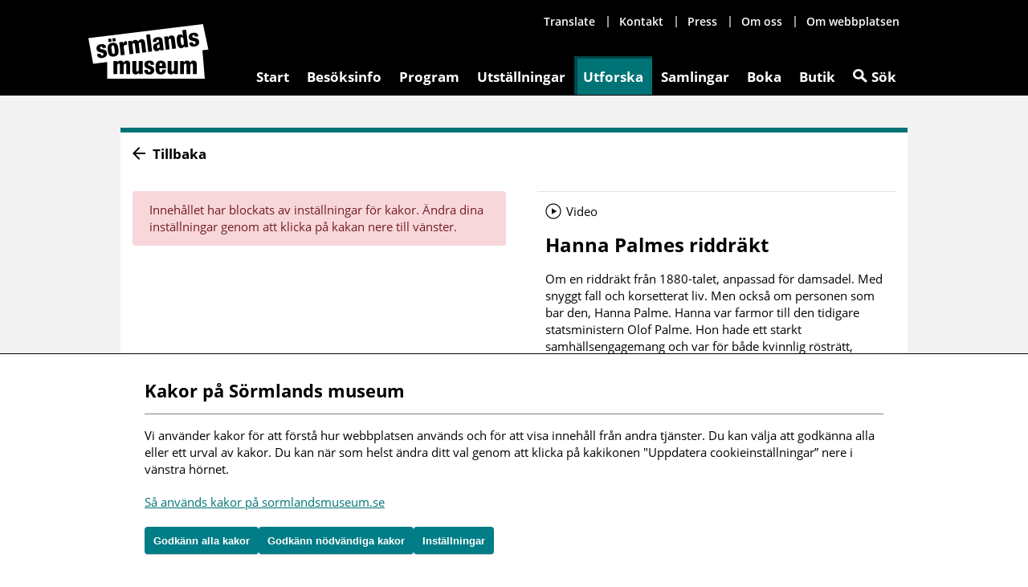

--- FILE ---
content_type: text/html; charset=utf-8
request_url: https://sormlandsmuseum.se/utforska/visningar-i-magasinen/hanna-palmes-riddrakt/
body_size: 3885
content:
<!DOCTYPE html>
<!--[if IE 7 ]><html class="ie ie7" lang="sv"><![endif]-->
<!--[if IE 8 ]><html class="ie ie8" lang="sv"><![endif]-->
<!--[if IE 9 ]><html class="ie ie9" lang="sv"><![endif]-->
<!--[if (gte IE 9)|!(IE)]><!-->
<html lang="sv" class="no-js">
<!--<![endif]-->
<head>
    <title>Hanna Palmes riddr&#228;kt - S&#246;rmlands museum</title>
        <meta name="description" content="Ta del av livs&#246;den och fotografier ur museisamlingarna. Personliga ber&#228;ttelser, historiska skeenden, byggnadsv&#229;rd, konst och hemsl&#246;jd. L&#228;s, se och lyssna!">
    <meta http-equiv="X-UA-Compatible" content="IE=Edge" />
    <meta charset="utf-8" />
    <link rel="shortcut icon" href="/favicon.ico" type="image/x-icon" />
    <meta name="viewport" content="width=device-width" />
    <meta property="og:title" content="Utforska berättelser och bilder från våra arkiv"/>
<meta property="og:image" content="https://sormlandsmuseum.se/content/images/logotype-new--black.png"/>
<meta property="og:url" content="https://www.sormlandsmuseum.se/utforska/"/>
<meta property="og:locale" content="sv_SE"/>
<meta property="og:site_name" content="sormlands-museum"/>
<meta property="og:description" content=""/>


    <!--[if lt IE 9]>
        <script src="//html5shiv.googlecode.com/svn/trunk/html5.js"></script>
    <![endif]-->
    

    <link rel="stylesheet" type="text/css" href="/Content/Styles/style_dev.css" />

    <!--[if lt IE 10]>
        <link href="/content/styles/Legacy/ie9.css" rel="stylesheet" type="text/css" media="screen" />
    <![endif]-->
    <!--[if lt IE 9]>
        <link href="/content/styles/Legacy/ie8.css" rel="stylesheet" type="text/css" media="screen" />
    <![endif]-->
    <link href="/content/styles/print.css" rel="stylesheet" type="text/css" media="print" />
    
    
    <script type="text/javascript" src="/content/Scripts/Vizzit/vizzit.config.js"></script>
    <script type="text/javascript" src="/content/Scripts/Vizzit/vizzit.integration.js"></script>
    <script type="text/javascript" src="/content/Scripts/Vizzit/vizzit.access.js"></script>

<script type="text/javascript">
        var cookieheader = 'Kakor p&#229; S&#246;rmlands museum';
        var cookietext = `Vi anv&#228;nder kakor f&#246;r att f&#246;rst&#229; hur webbplatsen anv&#228;nds och f&#246;r att visa inneh&#229;ll fr&#229;n andra tj&#228;nster. Du kan v&#228;lja att godk&#228;nna alla eller ett urval av kakor. Du kan n&#228;r som helst &#228;ndra ditt val genom att klicka p&#229; kakikonen &quot;Uppdatera cookieinst&#228;llningar” nere i v&#228;nstra h&#246;rnet.`;
        var cookieok = 'Godk&#228;nn alla kakor';
        var cookierequired = 'Godk&#228;nn n&#246;dv&#228;ndiga kakor';
        var cookieno = 'Inst&#228;llningar';
        var cookielink = '/om-webbplatsen/om-cookies/';
        var cookielinktext = 'S&#229; anv&#228;nds kakor p&#229; sormlandsmuseum.se';
</script>
    
</head>
<body class="digital-start digitalpage">
    
    <div id="structure">


<div id="header" role="banner">
    <div id="nav-skip">
        <div class="wrap">
            <ul>
                <li><a href="#navigation" class="nav">Meny</a></li>
                <li><a href="#content" class="content">Inneh&#229;ll</a></li>
                <li><a href="#search" class="search">S&#246;k</a></li>
            </ul>
        </div>
    </div>
    <div class="wrap">
        <a href="/" title="Till webbplatsens startsida" id="logotype">
            <img src="/content/images/logotype-new.svg" class="panorama" width="150"  alt="Sörmlands museum logga"/>
        </a>
        <div aria-label="Verktyg" id="tools">

    <ul>
        <li><a class="google-translate" href="https://translate.google.com/translate?hl=en&amp;sl=sv&amp;u=https://www.sormlandsmuseum.se/utforska/">Translate</a></li>
            
        
                <li>
                    <a href="/om-oss/kontakta-oss/">Kontakt</a>
                </li>
                <li>
                    <a href="http://www.mynewsdesk.com/se/soermlands-museum">Press</a>
                </li>
                <li>
                    <a href="/om-oss/">Om oss</a>
                </li>
                <li>
                    <a href="/om-webbplatsen/">Om webbplatsen</a>
                </li>
    </ul>
        </div>

    </div>
</div>
<div id="navigation" role="navigation">
    <div class="wrap">
        

<ul aria-label="Huvudmeny">
        <li>
            <a href="/">Start</a>
        </li>
        <li>
            <a href="/besoksinfo/">Bes&#246;ksinfo</a>
        </li>
        <li>
            <a href="/program/">Program</a>
        </li>
        <li>
            <a href="/utstallningar/">Utst&#228;llningar</a>
        </li>
        <li>
            <a class="selected" href="/utforska/">Utforska</a>
        </li>
        <li>
            <a href="/samlingar/">Samlingar</a>
        </li>
        <li>
            <a href="/boka/">Boka</a>
        </li>
        <li>
            <a href="http://butiken.sormlandsmuseum.se/">Butik</a>
        </li>
    <li>
        <a href="?search=on" aria-expanded="false" aria-controls="search" class="search">S&#246;k</a>
    </li>

</ul>

    </div>
</div>
    <form method="GET" action="/sok/" role="search" aria-expanded="true" id="search">
        <div class="wrap">
            <label for="search-query" class="visually-hidden">Vad söker du efter idag?</label>
            <input type="search" name="query" id="search-query" autocomplete="off" placeholder="Vad söker du efter idag?" />
            <input class="button" type="submit" value="Sök" />
        </div>
    </form>
            <div id="fullcontent" role="main">
                

        <div id="content" class="wrap">
            <div class="panoramaoverlay panoramaoverlay--digital">
                <a class="backlink" href="/utforska/">Tillbaka</a>
                <div class="left-floating video">
<div class="alert alert-danger" role="alert">
    Innehållet har  blockats av inställningar för kakor. Ändra dina inställningar genom att klicka på kakan nere till vänster.
</div>                </div>



                <div class="panoramaoverlay-content right-floating">
                    <div class="story-type story-type--video"><span class="story-icon story-icon--video"></span> Video</div>
                    <h1>Hanna Palmes riddr&#228;kt</h1>
                    <p>Om en riddräkt från 1880-talet, anpassad för damsadel. Med snyggt fall och korsetterat liv. Men också om personen som bar den, Hanna Palme. Hanna var farmor till den tidigare statsministern Olof Palme. Hon hade ett starkt samhällsengagemang och var för både kvinnlig rösträtt, kvinnlig värnplikt och ett bekvämare mode.</p>
<h3>Läs mer</h3>
<ul>
<li><a title="Hanna Palme" href="/utforska/mode/hanna-palme/hanna-palme/">Hanna Palmes kläder&nbsp;–&nbsp;en berättelse om konsumtion för 100 år sedan.</a></li>
<li><a title="Se alla foton och föremål från Hanna Palme, i museets databas." href="https://sokisamlingar.sormlandsmuseum.se/collections/show/14">Se alla foton och föremål från Hanna Palme i museets databas.</a></li>
</ul>
                    <div id="share">
                        <div>
                            <span class="share-label">Dela</span>
                            <a class="facebook" href="https://www.facebook.com/sharer/sharer.php?u=https://www.sormlandsmuseum.se/utforska/visningar-i-magasinen/hanna-palmes-riddrakt/" target="_blank"><span>facebook</span></a>
                            <a class="twitter" href="https://twitter.com/intent/tweet?text=Hanna Palmes riddr&#228;kt - https://www.sormlandsmuseum.se/utforska/visningar-i-magasinen/hanna-palmes-riddrakt/" target="_blank"><span>twitter</span></a>
                            <a class="email" href="mailto:?subject=Hanna Palmes riddr&#228;kt&body=https://www.sormlandsmuseum.se/utforska/visningar-i-magasinen/hanna-palmes-riddrakt/"><span>epost</span></a>
                        </div>
                    </div>
                </div>
            </div>
        </div>
            </div>




        <div role="contentinfo" id="footer">
    <div class="wrap">
        <div class="extra-info">
            <div class="col">
                    <h2>&#214;ppettider och bes&#246;ksadress</h2>

                
    <p>Tisdag–s&#246;ndag klockan 10–17<br /><br />Tolagsgatan 8, Nyk&#246;ping</p>


                <ul>
        <li class="web">
                <a href="/besoksinfo/">Bes&#246;ksinformation</a>
        </li>
    </ul>

            </div>
            <div class="col">
                    <h2>Genv&#228;gar</h2>

                


                <ul>
        <li class="web">
                <a href="/om-oss/kontakta-oss/">Kontakta oss</a>
        </li>
        <li class="web">
                <a href="/besoksinfo/restaurangen/">Dagens lunch</a>
        </li>
        <li class="web">
                <a href="/sok/rapporter-arkeologi-byggnadsvard/">Rapporter i byggnadsv&#229;rd och arkeologi</a>
        </li>
        <li class="web">
                <a href="/om-webbplatsen/">Information om denna webbplats</a>
        </li>
        <li class="web">
                <a class="popup" href="/om-webbplatsen/tillganglighetsutlatande/">Tillg&#228;nglighetsredog&#246;relse</a>
        </li>
        <li>
        <button class="cookieconsent-link-trigger" title="Uppdatera cookieinställningar" rel="nofollow">Inställningar kakor</button>
    </li>
</ul>


                <div class="social-media">
                    <h2>F&#246;lj oss i sociala medier</h2>
<a class="popup facebook" href="https://www.facebook.com/sormlandsmuseum">Gå till Facebook</a>                                        <a class="popup instagram" href="https://www.instagram.com/sormlandsmuseum/?hl=sv">Gå till Instagram</a>                    <a class="popup youtube" href="https://www.youtube.com/user/sormlandsmuseum">Gå till Youtube</a>                    <a class="popup flickr" href="http://www.flickr.com/photos/sormlandsmuseum/">Gå till Flickr</a>                </div>
            </div>
            <div class="col">
                    <h2>Postadress</h2>

                
    <p>S&#246;rmlands museum<br />Box 314<br />611 26 Nyk&#246;ping</p>




            </div>
            <div class="col">
                <img src="/Content/Images/logotype-new--text2.png" class="logotype" alt="Sörmlands museum logga" width="250" />
            </div>
        </div>
    </div>
</div>
        
    </div>
        <div id="nav" role="navigation" aria-label="Navigering för mindre skärmar">
            <div class="wrap">
                    <ul class="responsivenavigation hastoggle" aria-label="Navigering">
<li class="haschildren">
    <a href="/besoksinfo/">Bes&#246;ksinfo</a>
             <button class="toggle" data-id="3891" data-loaded="false" aria-label="Öppna"></button>
</li><li class="haschildren">
    <a href="/program/">Program</a>
             <button class="toggle" data-id="3874" data-loaded="false" aria-label="Öppna"></button>
</li><li>
    <a href="/utstallningar/">Utst&#228;llningar</a>
</li><li class="selected">
    <a href="/utforska/">Utforska</a>
</li><li>
    <a href="/samlingar/">Samlingar</a>
</li><li class="haschildren">
    <a href="/boka/">Boka</a>
             <button class="toggle" data-id="10" data-loaded="false" aria-label="Öppna"></button>
</li><li>
    <a href="http://butiken.sormlandsmuseum.se/">Butik</a>
</li>    </ul>





                    <div aria-label="Verktyg" class="toolsnavigation">
                        
    <ul>
        <li><a class="google-translate" href="https://translate.google.com/translate?hl=en&amp;sl=sv&amp;u=https://www.sormlandsmuseum.se/utforska/">Translate</a></li>
            
        
                <li>
                    <a href="/om-oss/kontakta-oss/">Kontakt</a>
                </li>
                <li>
                    <a href="http://www.mynewsdesk.com/se/soermlands-museum">Press</a>
                </li>
                <li>
                    <a href="/om-oss/">Om oss</a>
                </li>
                <li>
                    <a href="/om-webbplatsen/">Om webbplatsen</a>
                </li>
    </ul>

                    </div>
            </div>
        </div>

    <script type="text/javascript" src="/Content/scripts/scripts_dev.js"></script>

    <script type="module" src="/content/scripts/vendor/cookie/cookieconsent.js"></script>
    <script type="module" src="/content/scripts/vendor/cookie/cookie.js"></script>


    
    <script type="text/javascript">
        Lts.indexPage.init();
    </script>

    <script type="text/javascript">
        if (!$('html').hasClass('ie9')) {
            Lts.indexPage.init();
            Lts.scrollToTop.init();
            Lts.dropDownFilter.init(".categoryselection-form", ".digital-page-list-wrapper", false);
            Lts.showMoreBlocks.init(".block-listed-wrapper", "#counterwrapper", 5);
        } else {
            $('.block-listed-wrapper .block.block--listed').addClass('show');
            $('.categoryselection-form .button').show();
        }
    </script>

    <script type="text/javascript">
    var link = "737";
    Lts.searchAsYouType.init("form#search #search-query", link);
    </script>
    <script src="https://embed.bookmore.com/v2/embed.prod.js"></script>
</body>
</html>



--- FILE ---
content_type: text/css
request_url: https://sormlandsmuseum.se/Content/Styles/style_dev.css
body_size: 33216
content:
*,*:before,*:after{-webkit-box-sizing:border-box;-moz-box-sizing:border-box;box-sizing:border-box}html,body,div,span,applet,object,iframe,h1,h2,h3,h4,h5,h6,p,blockquote,pre,a,abbr,acronym,address,big,cite,code,del,dfn,em,img,ins,kbd,q,s,samp,small,strike,strong,sub,sup,tt,var,b,u,i,center,dl,dt,dd,ol,ul,li,fieldset,form,label,legend,table,caption,tbody,tfoot,thead,tr,th,td,article,aside,canvas,details,embed,figure,figcaption,footer,header,hgroup,menu,nav,output,ruby,section,summary,time,mark,audio,video{margin:0;padding:0;border:0;font-size:100%;font:inherit;vertical-align:baseline}article,aside,details,figcaption,figure,footer,header,hgroup,menu,nav,section{display:block}body{line-height:1}ol,ul{list-style:none}blockquote,q{quotes:none}blockquote:before,blockquote:after,q:before,q:after{content:'';content:none}table{border-collapse:collapse;border-spacing:0}.wrap{max-width:980px}@media only screen and (max-width:979px){.wrap{max-width:768px}}@media only screen and (max-width:740px){.wrap{max-width:360px}}@media only screen and (min-width:979px){#nav-skip:not(.story-nav) ul li a.nav{background:none!important}}@font-face{font-family:'Open Sans';font-style:normal;font-weight:300;src:url('/content/Fonts/open-sans-v23-latin-300.eot');src:local(''),url('/content/Fonts/open-sans-v23-latin-300.eot?#iefix') format('embedded-opentype'),url('/content/Fonts/open-sans-v23-latin-300.woff2') format('woff2'),url('/content/Fonts/open-sans-v23-latin-300.woff') format('woff'),url('/content/Fonts/open-sans-v23-latin-300.ttf') format('truetype'),url('/content/Fonts/open-sans-v23-latin-300.svg#OpenSans') format('svg')}@font-face{font-family:'Open Sans';font-style:normal;font-weight:400;src:url('/content/Fonts/open-sans-v23-latin-regular.eot');src:local(''),url('/content/Fonts/open-sans-v23-latin-regular.eot?#iefix') format('embedded-opentype'),url('/content/Fonts/open-sans-v23-latin-regular.woff2') format('woff2'),url('/content/Fonts/open-sans-v23-latin-regular.woff') format('woff'),url('/content/Fonts/open-sans-v23-latin-regular.ttf') format('truetype'),url('/content/Fonts/open-sans-v23-latin-regular.svg#OpenSans') format('svg')}@font-face{font-family:'Open Sans';font-style:italic;font-weight:400;src:url('/content/Fonts/open-sans-v23-latin-italic.eot');src:local(''),url('/content/Fonts/open-sans-v23-latin-italic.eot?#iefix') format('embedded-opentype'),url('/content/Fonts/open-sans-v23-latin-italic.woff2') format('woff2'),url('/content/Fonts/open-sans-v23-latin-italic.woff') format('woff'),url('/content/Fonts/open-sans-v23-latin-italic.ttf') format('truetype'),url('/content/Fonts/open-sans-v23-latin-italic.svg#OpenSans') format('svg')}@font-face{font-family:'Open Sans';font-style:normal;font-weight:600;src:url('/content/Fonts/open-sans-v23-latin-600.eot');src:local(''),url('/content/Fonts/open-sans-v23-latin-600.eot?#iefix') format('embedded-opentype'),url('/content/Fonts/open-sans-v23-latin-600.woff2') format('woff2'),url('/content/Fonts/open-sans-v23-latin-600.woff') format('woff'),url('/content/Fonts/open-sans-v23-latin-600.ttf') format('truetype'),url('/content/Fonts/open-sans-v23-latin-600.svg#OpenSans') format('svg')}@font-face{font-family:'Open Sans';font-style:normal;font-weight:700;src:url('/content/Fonts/open-sans-v23-latin-700.eot');src:local(''),url('/content/Fonts/open-sans-v23-latin-700.eot?#iefix') format('embedded-opentype'),url('/content/Fonts/open-sans-v23-latin-700.woff2') format('woff2'),url('/content/Fonts/open-sans-v23-latin-700.woff') format('woff'),url('/content/Fonts/open-sans-v23-latin-700.ttf') format('truetype'),url('/content/Fonts/open-sans-v23-latin-700.svg#OpenSans') format('svg')}.sprite{background-size:100px 8000px;background-repeat:no-repeat;background-image:url(/content/images/sprite.png)}.arrow{background-size:14px 14px;background-repeat:no-repeat;background-image:url(/content/images/arrow.png)}@media(min--moz-device-pixel-ratio:1.5),(-o-min-device-pixel-ratio:3/2),(-webkit-min-device-pixel-ratio:1.5),(min-device-pixel-ratio:1.5),(min-resolution:144dpi),(min-resolution:1.5dppx){.sprite{background-image:url(/content/images/sprite2x.png)}.arrow{background-image:url(/content/images/arrow2x.png)}}html{height:100%}body{font-size:15px;font-family:'Open Sans','HelveticaNeue','Helvetica Neue',Helvetica,Arial,sans-serif;font-weight:400;color:#000;-webkit-font-smoothing:antialiased;-moz-osx-font-smoothing:grayscale;background-color:#fff;height:100%;line-height:1.4}p{margin-bottom:20px}h1{font-family:'Open Sans','HelveticaNeue','Helvetica Neue',Helvetica,Arial,sans-serif;font-weight:700;font-size:226.66667%;padding-top:6px;margin-bottom:20px;line-height:1}h2{font-weight:700;font-size:146.66667%;margin-bottom:14px}h3{font-size:106.66667%;margin-bottom:7px;font-weight:600}a{color:#007377;text-decoration:none}a:hover{text-decoration:underline}:focus{outline:#00a3ff solid 3px!important}@media only screen and (max-width:979px){:active,:hover,:focus{outline:none!important}}.non-visible-focus *:focus:not([type="text"]):not([type="search"]):not([type="email"]):not(.button){outline:0!important;box-shadow:none!important;webkit-box-shadow:none!important}ul,ol{margin-left:30px;margin-bottom:20px}ul{list-style-type:disc}ol{list-style-type:decimal}table{width:99.9%;margin-bottom:20px}th{font-family:'Open Sans','HelveticaNeue','Helvetica Neue',Helvetica,Arial,sans-serif;font-weight:700;text-align:left;padding:5px}td{border:solid 1px #e2e2e2;padding:5px}q{font-style:italic;font-size:113.33333%;border-left:solid 2px #007377;padding-left:20px;font-weight:700;display:block;margin-left:60px;margin-bottom:20px}q{margin-top:3px;margin-bottom:4px}q[cite]:after{margin-top:10px;content:attr(title);display:block;font-style:normal;font-weight:normal;font-size:86.66667%}blockquote{font-size:113.33333%;border-bottom:solid 2px #007377;border-top:solid 2px #007377;padding:20px 20px 20px 60px;display:block;margin-bottom:20px;background:#fff;position:relative}blockquote[title]:after{margin-top:10px;content:attr(title);display:block;font-style:normal;font-weight:normal;font-size:86.66667%}blockquote:before{content:"”";font-size:100px;color:#007377;position:absolute;top:-5px;left:10px;font-family:Georgia,serif}strong{font-weight:bold}em{font-style:italic}.hidden{display:none}.overflow-hidden{overflow:hidden}.shadow-sm{box-shadow:0 2px 4px 0 rgba(0,0,0,.2)}.rounded-circle{border-radius:50%!important}.alert-danger{color:#721c24;background-color:#f8d7da;border-color:#f5c6cb}.alert{position:relative;padding:.75rem 1.25rem;margin-bottom:1rem;border:1px solid transparent;border-radius:.25rem}.bg-white{background-color:#fff}.visible{display:block!important}.visually-hidden{position:absolute;left:-9999px}.lead{font-size:150%;font-style:italic;padding-right:12%;line-height:1.5}.right-floating{float:right;padding:6px 0 0 10px}.left-floating{float:left;padding:6px 10px 0 0}.noselect{-webkit-touch-callout:none;-webkit-user-select:none;-khtml-user-select:none;-moz-user-select:none;-ms-user-select:none;user-select:none}.error,.validation-summary-errors{color:#007377;border:2px solid;margin:10px 0 20px 0;background:#fff;padding:1em;font-weight:600;-webkit-border-radius:4px;-moz-border-radius:4px;-ms-border-radius:4px;border-radius:4px}.error ul,.validation-summary-errors ul{margin-bottom:0}.info{background-color:#fff;border:1px solid #dedede;margin:10px 0 20px 0;padding:15px 20px 15px 20px}.info strong{display:inline-block;margin-bottom:10px;font-weight:600}.info p span{word-break:break-all;display:block;margin-bottom:10px}.inline-block{display:inline-block}.clear{clear:both;width:100%}html.js .hidewhen-js{display:none}@media only screen and (max-width:979px){q,blockquote{margin-left:20px}}@media only screen and (max-width:740px){p{font-size:106.66667%;margin-bottom:16px}h1{font-size:186.66667%;margin-bottom:14px;line-height:1.1}h2{font-size:133.33333%;padding-top:4px;margin-bottom:18px;line-height:1.2}h3{font-weight:700;margin-bottom:12px}}.sprite,.fancy-checkbox input:checked+label:after,select,#questionwrapper textarea{background-size:100px 8000px;background-repeat:no-repeat;background-image:url(/content/images/sprite.png)}.arrow{background-size:14px 14px;background-repeat:no-repeat;background-image:url(/content/images/arrow.png)}@media(min--moz-device-pixel-ratio:1.5),(-o-min-device-pixel-ratio:3/2),(-webkit-min-device-pixel-ratio:1.5),(min-device-pixel-ratio:1.5),(min-resolution:144dpi),(min-resolution:1.5dppx){.sprite,.fancy-checkbox input:checked+label:after,select,#questionwrapper textarea{background-image:url(/content/images/sprite2x.png)}.arrow{background-image:url(/content/images/arrow2x.png)}}input::input-placeholder{color:#1b1b1b}input:focus::input-placeholder{color:#999}input::-webkit-input-placeholder{color:#1b1b1b}input:focus::-webkit-input-placeholder{color:#999}input::-moz-placeholder{color:#1b1b1b}input:focus::-moz-placeholder{color:#1b1b1b}input:-ms-input-placeholder{color:#1b1b1b}input:focus:-ms-input-placeholder{color:#999}input,textarea{font-size:15px;font-family:'Open Sans','HelveticaNeue','Helvetica Neue',Helvetica,Arial,sans-serif;font-weight:400;color:#000;-webkit-font-smoothing:antialiased;-moz-osx-font-smoothing:grayscale;font-size:93.33333%;padding:9px 8px 8px 8px;background:#fff;border:1px solid #ddd;-webkit-border-radius:4px;-moz-border-radius:4px;-ms-border-radius:4px;border-radius:4px}input::-webkit-input-placeholder,textarea::-webkit-input-placeholder{color:#333}input:-moz-placeholder,textarea:-moz-placeholder{color:#333}input::-moz-placeholder,textarea::-moz-placeholder{color:#333}input:-ms-input-placeholder,textarea:-ms-input-placeholder{color:#333}input:focus::-webkit-input-placeholder,textarea:focus::-webkit-input-placeholder{color:transparent}input:focus:-moz-placeholder,textarea:focus:-moz-placeholder{color:transparent}input:focus::-moz-placeholder,textarea:focus::-moz-placeholder{color:transparent}input:focus:-ms-input-placeholder,textarea:focus:-ms-input-placeholder{color:transparent}.fancy-checkbox{position:relative}.fancy-checkbox>input[type=checkbox]{visibility:hidden}.fancy-checkbox label{margin-left:3px;display:inline-block!important;vertical-align:top}.fancy-checkbox input[type=checkbox]{padding:0;width:15px;padding-right:4px;margin-left:14px;background-color:#fff;float:left}.fancy-checkbox input:checked+label:after{content:"";display:block;position:absolute;width:12px;height:12px;left:13px;top:11px;background-position:0 -4935px}.fancy-checkbox input+label:before{content:"";display:block;position:absolute;left:10px;top:7px;width:18px;height:18px;background-color:#fff;border:1px solid #333;border-radius:2px}input[type=checkbox]{width:12%;vertical-align:top;display:inline-block;border:none;padding:0;background-color:transparent}input[type=checkbox] label{float:left;font-weight:normal;display:block;width:80%}input[type=text],input[type=search],input[type=file]{-webkit-box-shadow:inset 0 2px 4px 0 #ececec;-moz-box-shadow:inset 0 2px 4px 0 #ececec;box-shadow:inset 0 2px 4px 0 #ececec;width:78%;margin-bottom:20px}input[type=search]{-webkit-appearance:none;-moz-appearance:none;appearance:none}select{-webkit-appearance:none;-moz-appearance:none;appearance:none;font-size:15px;font-family:'Open Sans','HelveticaNeue','Helvetica Neue',Helvetica,Arial,sans-serif;font-weight:400;color:#000;-webkit-font-smoothing:antialiased;-moz-osx-font-smoothing:grayscale;font-size:93.33333%;border:1px solid #ddd;-webkit-border-radius:4px;-moz-border-radius:4px;-ms-border-radius:4px;border-radius:4px;padding:9px 8px 9px 8px;width:78%;background-position:right -2994px;background-color:#fff;-webkit-box-shadow:inset 0 -2px 4px 0 #ececec;-moz-box-shadow:inset 0 -2px 4px 0 #ececec;box-shadow:inset 0 -2px 4px 0 #ececec}select::-ms-expand{display:none}textarea{-webkit-box-shadow:inset 0 1px 4px 0 #ececec;-moz-box-shadow:inset 0 1px 4px 0 #ececec;box-shadow:inset 0 1px 4px 0 #ececec;width:100%;margin-bottom:15px;min-height:110px;line-height:1.5;overflow:auto}.button{background-color:#007d86;border:none;-webkit-border-radius:4px;-moz-border-radius:4px;-ms-border-radius:4px;border-radius:4px;color:#fff;font-weight:700;text-decoration:none;padding:10px 11px 9px 11px;-webkit-box-shadow:0 1px 0 0 rgba(0,0,0,.2);-moz-box-shadow:0 1px 0 0 rgba(0,0,0,.2);box-shadow:0 1px 0 0 rgba(0,0,0,.2);margin-bottom:15px;-webkit-appearance:none;-moz-appearance:none;appearance:none}.button.button-blue{color:#fff;background-color:#24406c;border-color:#24406c}.button.button-blue:hover{background-color:#24406c;opacity:.9;transition:.3s;text-decoration:none}.button:hover{background-color:#46a4ad;transition:.3s;text-decoration:none}.button:active{background-color:#004749;transition:.3s}a.button{font-size:14px;line-height:normal}a.button.cancel{margin-right:10px;background-color:#e2e2e2;color:#0093ca}a.button.primary{display:inline-block;margin-bottom:20px;font-size:18px}a.button.button-bordered{box-shadow:inherit!important;border:solid 1px #333}label{font-size:86.66667%;display:block;font-weight:700}#formarea form{background-color:#fff;border:1px solid #e2e2e2;margin:30px 0 20px 0;position:relative;padding:26px 20px 15px 20px;overflow:hidden}#formarea form input.button{float:right;width:auto}#formarea form input[type=checkbox]{padding:0;width:auto}#formarea form label,#formarea form legend,#formarea form span{width:auto;font-size:93.33333%;font-weight:600}#formarea form em{font-weight:normal}#formarea form fieldset{border:1px solid #ddd;-webkit-border-radius:4px;-moz-border-radius:4px;-ms-border-radius:4px;border-radius:4px;background-color:#fff;padding:10px;width:78%;position:relative}#formarea form fieldset input{position:absolute;left:10px;background-color:#fff;border:none;padding:0}#formarea form fieldset label{padding-left:25px}#formarea form select{display:block}#formarea form hr{color:#ccc;margin:20px 0}#formarea form #pulcondition+label{width:89%;display:inline-block}.fileupload #formarea input[type=file]{margin-bottom:5px}#questionwrapper label{font-size:133.33333%;font-weight:600;color:#fff;margin-bottom:14px}#questionwrapper textarea{min-height:0;height:40px;background-position:9px -4393px;padding:9px 38px;-webkit-border-radius:4px;-moz-border-radius:4px;-ms-border-radius:4px;border-radius:4px;margin:0 0 15px 0}#questionwrapper select{width:32%;-webkit-border-radius:4px;-moz-border-radius:4px;-ms-border-radius:4px;border-radius:4px;margin-bottom:20px}#questionwrapper input[type=text]{-webkit-border-radius:4px;-moz-border-radius:4px;-ms-border-radius:4px;border-radius:4px;width:32%;margin-left:20px}#questionwrapper input[type=submit]{float:right}#questionwrapper.expanded label{color:#000}#questionwrapper input[type=text].captchakey{width:10%;margin:0 16px 20px 0}@media only screen and (max-width:740px){#formarea .form fieldset,#formarea .form input[type=text],#formarea .form input[type=file],#formarea .form select,#formarea .form textarea{width:96%}#formarea .button{margin-top:10px}#questionwrapper textarea{margin-bottom:10px}#questionwrapper select{width:100%}#questionwrapper input[type=text]{width:100%;margin-left:0}#questionwrapper input[type=submit]{float:right}#questionwrapper label{margin-bottom:5px}#questionwrapper input[type=text].captchakey{width:24%;margin:0 16px 20px 0}}/*! jQuery UI - v1.12.1 - 2019-03-05
* http://jqueryui.com
* Includes: core.css, autocomplete.css, menu.css, theme.css
* To view and modify this theme, visit http://jqueryui.com/themeroller/?scope=&folderName=base&cornerRadiusShadow=8px&offsetLeftShadow=0px&offsetTopShadow=0px&thicknessShadow=5px&opacityShadow=30&bgImgOpacityShadow=0&bgTextureShadow=flat&bgColorShadow=666666&opacityOverlay=30&bgImgOpacityOverlay=0&bgTextureOverlay=flat&bgColorOverlay=aaaaaa&iconColorError=cc0000&fcError=5f3f3f&borderColorError=f1a899&bgTextureError=flat&bgColorError=fddfdf&iconColorHighlight=777620&fcHighlight=777620&borderColorHighlight=dad55e&bgTextureHighlight=flat&bgColorHighlight=fffa90&iconColorActive=ffffff&fcActive=ffffff&borderColorActive=003eff&bgTextureActive=flat&bgColorActive=007fff&iconColorHover=555555&fcHover=2b2b2b&borderColorHover=cccccc&bgTextureHover=flat&bgColorHover=ededed&iconColorDefault=777777&fcDefault=454545&borderColorDefault=c5c5c5&bgTextureDefault=flat&bgColorDefault=f6f6f6&iconColorContent=444444&fcContent=333333&borderColorContent=dddddd&bgTextureContent=flat&bgColorContent=ffffff&iconColorHeader=444444&fcHeader=333333&borderColorHeader=dddddd&bgTextureHeader=flat&bgColorHeader=e9e9e9&cornerRadius=3px&fwDefault=normal&fsDefault=1em&ffDefault=Arial%2CHelvetica%2Csans-serif
* Copyright jQuery Foundation and other contributors; Licensed MIT */
.ui-helper-hidden{display:none}.ui-helper-hidden-accessible{border:0;clip:rect(0 0 0 0);height:1px;margin:-1px;overflow:hidden;padding:0;position:absolute;width:1px}.ui-helper-reset{margin:0;padding:0;border:0;outline:0;line-height:1.3;text-decoration:none;font-size:100%;list-style:none}.ui-helper-clearfix:before,.ui-helper-clearfix:after{content:"";display:table;border-collapse:collapse}.ui-helper-clearfix:after{clear:both}.ui-helper-zfix{width:100%;height:100%;top:0;left:0;position:absolute;opacity:0;filter:Alpha(Opacity=0)}.ui-front{z-index:100}.ui-state-disabled{cursor:default!important;pointer-events:none}.ui-icon{display:inline-block;vertical-align:middle;margin-top:-.25em;position:relative;text-indent:-99999px;overflow:hidden;background-repeat:no-repeat}.ui-widget-icon-block{left:50%;margin-left:-8px;display:block}.ui-widget-overlay{position:fixed;top:0;left:0;width:100%;height:100%}.ui-autocomplete{position:absolute;top:0;left:0;cursor:default}.ui-menu{list-style:none;padding:0;margin:0;display:block;outline:0}.ui-menu .ui-menu{position:absolute}.ui-menu .ui-menu-item{margin:0;cursor:pointer;list-style-image:url("[data-uri]")}.ui-menu .ui-menu-item-wrapper{position:relative;padding:3px 1em 3px .4em}.ui-menu .ui-menu-divider{margin:5px 0;height:0;font-size:0;line-height:0;border-width:1px 0 0 0}.ui-menu .ui-state-focus,.ui-menu .ui-state-active{margin:-1px}.ui-menu-icons{position:relative}.ui-menu-icons .ui-menu-item-wrapper{padding-left:2em}.ui-menu .ui-icon{position:absolute;top:0;bottom:0;left:.2em;margin:auto 0}.ui-menu .ui-menu-icon{left:auto;right:0}.ui-widget{font-family:Arial,Helvetica,sans-serif;font-size:1em}.ui-widget .ui-widget{font-size:1em}.ui-widget input,.ui-widget select,.ui-widget textarea,.ui-widget button{font-family:Arial,Helvetica,sans-serif;font-size:1em}.ui-widget.ui-widget-content{border:1px solid #c5c5c5}.ui-widget-content{border:1px solid #ddd;background:#fff;color:#333}.ui-widget-content a{color:#333}.ui-widget-header{border:1px solid #ddd;background:#e9e9e9;color:#333;font-weight:bold}.ui-widget-header a{color:#333}.ui-state-default,.ui-widget-content .ui-state-default,.ui-widget-header .ui-state-default,.ui-button,html .ui-button.ui-state-disabled:hover,html .ui-button.ui-state-disabled:active{border:1px solid #c5c5c5;background:#f6f6f6;font-weight:normal;color:#454545}.ui-state-default a,.ui-state-default a:link,.ui-state-default a:visited,a.ui-button,a:link.ui-button,a:visited.ui-button,.ui-button{color:#454545;text-decoration:none}.ui-state-hover,.ui-widget-content .ui-state-hover,.ui-widget-header .ui-state-hover,.ui-state-focus,.ui-widget-content .ui-state-focus,.ui-widget-header .ui-state-focus,.ui-button:hover,.ui-button:focus{border:1px solid #ccc;background:#ededed;font-weight:normal;color:#2b2b2b}.ui-state-hover a,.ui-state-hover a:hover,.ui-state-hover a:link,.ui-state-hover a:visited,.ui-state-focus a,.ui-state-focus a:hover,.ui-state-focus a:link,.ui-state-focus a:visited,a.ui-button:hover,a.ui-button:focus{color:#2b2b2b;text-decoration:none}.ui-visual-focus{box-shadow:0 0 3px 1px #5e9ed6}.ui-state-active,.ui-widget-content .ui-state-active,.ui-widget-header .ui-state-active,a.ui-button:active,.ui-button:active,.ui-button.ui-state-active:hover{border:1px solid #003eff;background:#007fff;font-weight:normal;color:#fff}.ui-icon-background,.ui-state-active .ui-icon-background{border:#003eff;background-color:#fff}.ui-state-active a,.ui-state-active a:link,.ui-state-active a:visited{color:#fff;text-decoration:none}.ui-state-highlight,.ui-widget-content .ui-state-highlight,.ui-widget-header .ui-state-highlight{border:1px solid #dad55e;background:#fffa90;color:#777620}.ui-state-checked{border:1px solid #dad55e;background:#fffa90}.ui-state-highlight a,.ui-widget-content .ui-state-highlight a,.ui-widget-header .ui-state-highlight a{color:#777620}.ui-state-error,.ui-widget-content .ui-state-error,.ui-widget-header .ui-state-error{border:1px solid #f1a899;background:#fddfdf;color:#5f3f3f}.ui-state-error a,.ui-widget-content .ui-state-error a,.ui-widget-header .ui-state-error a{color:#5f3f3f}.ui-state-error-text,.ui-widget-content .ui-state-error-text,.ui-widget-header .ui-state-error-text{color:#5f3f3f}.ui-priority-primary,.ui-widget-content .ui-priority-primary,.ui-widget-header .ui-priority-primary{font-weight:bold}.ui-priority-secondary,.ui-widget-content .ui-priority-secondary,.ui-widget-header .ui-priority-secondary{opacity:.7;filter:Alpha(Opacity=70);font-weight:normal}.ui-state-disabled,.ui-widget-content .ui-state-disabled,.ui-widget-header .ui-state-disabled{opacity:.35;filter:Alpha(Opacity=35);background-image:none}.ui-state-disabled .ui-icon{filter:Alpha(Opacity=35)}.ui-icon{width:16px;height:16px}.ui-icon,.ui-widget-content .ui-icon{background-image:url("../../content/Styles/vendor/images/ui-icons_444444_256x240.png")}.ui-widget-header .ui-icon{background-image:url("../../content/Styles/vendor/images/ui-icons_444444_256x240.png")}.ui-state-hover .ui-icon,.ui-state-focus .ui-icon,.ui-button:hover .ui-icon,.ui-button:focus .ui-icon{background-image:url("../../content/Styles/vendor/images/ui-icons_555555_256x240.png")}.ui-state-active .ui-icon,.ui-button:active .ui-icon{background-image:url("../../content/Styles/vendor/images/ui-icons_ffffff_256x240.png")}.ui-state-highlight .ui-icon,.ui-button .ui-state-highlight.ui-icon{background-image:url("../../content/Styles/vendor/images/ui-icons_777620_256x240.png")}.ui-state-error .ui-icon,.ui-state-error-text .ui-icon{background-image:url("../../content/Styles/vendor/images/ui-icons_cc0000_256x240.png")}.ui-button .ui-icon{background-image:url("../../content/Styles/vendor/images/ui-icons_777777_256x240.png")}.ui-icon-blank{background-position:16px 16px}.ui-icon-caret-1-n{background-position:0 0}.ui-icon-caret-1-ne{background-position:-16px 0}.ui-icon-caret-1-e{background-position:-32px 0}.ui-icon-caret-1-se{background-position:-48px 0}.ui-icon-caret-1-s{background-position:-65px 0}.ui-icon-caret-1-sw{background-position:-80px 0}.ui-icon-caret-1-w{background-position:-96px 0}.ui-icon-caret-1-nw{background-position:-112px 0}.ui-icon-caret-2-n-s{background-position:-128px 0}.ui-icon-caret-2-e-w{background-position:-144px 0}.ui-icon-triangle-1-n{background-position:0 -16px}.ui-icon-triangle-1-ne{background-position:-16px -16px}.ui-icon-triangle-1-e{background-position:-32px -16px}.ui-icon-triangle-1-se{background-position:-48px -16px}.ui-icon-triangle-1-s{background-position:-65px -16px}.ui-icon-triangle-1-sw{background-position:-80px -16px}.ui-icon-triangle-1-w{background-position:-96px -16px}.ui-icon-triangle-1-nw{background-position:-112px -16px}.ui-icon-triangle-2-n-s{background-position:-128px -16px}.ui-icon-triangle-2-e-w{background-position:-144px -16px}.ui-icon-arrow-1-n{background-position:0 -32px}.ui-icon-arrow-1-ne{background-position:-16px -32px}.ui-icon-arrow-1-e{background-position:-32px -32px}.ui-icon-arrow-1-se{background-position:-48px -32px}.ui-icon-arrow-1-s{background-position:-65px -32px}.ui-icon-arrow-1-sw{background-position:-80px -32px}.ui-icon-arrow-1-w{background-position:-96px -32px}.ui-icon-arrow-1-nw{background-position:-112px -32px}.ui-icon-arrow-2-n-s{background-position:-128px -32px}.ui-icon-arrow-2-ne-sw{background-position:-144px -32px}.ui-icon-arrow-2-e-w{background-position:-160px -32px}.ui-icon-arrow-2-se-nw{background-position:-176px -32px}.ui-icon-arrowstop-1-n{background-position:-192px -32px}.ui-icon-arrowstop-1-e{background-position:-208px -32px}.ui-icon-arrowstop-1-s{background-position:-224px -32px}.ui-icon-arrowstop-1-w{background-position:-240px -32px}.ui-icon-arrowthick-1-n{background-position:1px -48px}.ui-icon-arrowthick-1-ne{background-position:-16px -48px}.ui-icon-arrowthick-1-e{background-position:-32px -48px}.ui-icon-arrowthick-1-se{background-position:-48px -48px}.ui-icon-arrowthick-1-s{background-position:-64px -48px}.ui-icon-arrowthick-1-sw{background-position:-80px -48px}.ui-icon-arrowthick-1-w{background-position:-96px -48px}.ui-icon-arrowthick-1-nw{background-position:-112px -48px}.ui-icon-arrowthick-2-n-s{background-position:-128px -48px}.ui-icon-arrowthick-2-ne-sw{background-position:-144px -48px}.ui-icon-arrowthick-2-e-w{background-position:-160px -48px}.ui-icon-arrowthick-2-se-nw{background-position:-176px -48px}.ui-icon-arrowthickstop-1-n{background-position:-192px -48px}.ui-icon-arrowthickstop-1-e{background-position:-208px -48px}.ui-icon-arrowthickstop-1-s{background-position:-224px -48px}.ui-icon-arrowthickstop-1-w{background-position:-240px -48px}.ui-icon-arrowreturnthick-1-w{background-position:0 -64px}.ui-icon-arrowreturnthick-1-n{background-position:-16px -64px}.ui-icon-arrowreturnthick-1-e{background-position:-32px -64px}.ui-icon-arrowreturnthick-1-s{background-position:-48px -64px}.ui-icon-arrowreturn-1-w{background-position:-64px -64px}.ui-icon-arrowreturn-1-n{background-position:-80px -64px}.ui-icon-arrowreturn-1-e{background-position:-96px -64px}.ui-icon-arrowreturn-1-s{background-position:-112px -64px}.ui-icon-arrowrefresh-1-w{background-position:-128px -64px}.ui-icon-arrowrefresh-1-n{background-position:-144px -64px}.ui-icon-arrowrefresh-1-e{background-position:-160px -64px}.ui-icon-arrowrefresh-1-s{background-position:-176px -64px}.ui-icon-arrow-4{background-position:0 -80px}.ui-icon-arrow-4-diag{background-position:-16px -80px}.ui-icon-extlink{background-position:-32px -80px}.ui-icon-newwin{background-position:-48px -80px}.ui-icon-refresh{background-position:-64px -80px}.ui-icon-shuffle{background-position:-80px -80px}.ui-icon-transfer-e-w{background-position:-96px -80px}.ui-icon-transferthick-e-w{background-position:-112px -80px}.ui-icon-folder-collapsed{background-position:0 -96px}.ui-icon-folder-open{background-position:-16px -96px}.ui-icon-document{background-position:-32px -96px}.ui-icon-document-b{background-position:-48px -96px}.ui-icon-note{background-position:-64px -96px}.ui-icon-mail-closed{background-position:-80px -96px}.ui-icon-mail-open{background-position:-96px -96px}.ui-icon-suitcase{background-position:-112px -96px}.ui-icon-comment{background-position:-128px -96px}.ui-icon-person{background-position:-144px -96px}.ui-icon-print{background-position:-160px -96px}.ui-icon-trash{background-position:-176px -96px}.ui-icon-locked{background-position:-192px -96px}.ui-icon-unlocked{background-position:-208px -96px}.ui-icon-bookmark{background-position:-224px -96px}.ui-icon-tag{background-position:-240px -96px}.ui-icon-home{background-position:0 -112px}.ui-icon-flag{background-position:-16px -112px}.ui-icon-calendar{background-position:-32px -112px}.ui-icon-cart{background-position:-48px -112px}.ui-icon-pencil{background-position:-64px -112px}.ui-icon-clock{background-position:-80px -112px}.ui-icon-disk{background-position:-96px -112px}.ui-icon-calculator{background-position:-112px -112px}.ui-icon-zoomin{background-position:-128px -112px}.ui-icon-zoomout{background-position:-144px -112px}.ui-icon-search{background-position:-160px -112px}.ui-icon-wrench{background-position:-176px -112px}.ui-icon-gear{background-position:-192px -112px}.ui-icon-heart{background-position:-208px -112px}.ui-icon-star{background-position:-224px -112px}.ui-icon-link{background-position:-240px -112px}.ui-icon-cancel{background-position:0 -128px}.ui-icon-plus{background-position:-16px -128px}.ui-icon-plusthick{background-position:-32px -128px}.ui-icon-minus{background-position:-48px -128px}.ui-icon-minusthick{background-position:-64px -128px}.ui-icon-close{background-position:-80px -128px}.ui-icon-closethick{background-position:-96px -128px}.ui-icon-key{background-position:-112px -128px}.ui-icon-lightbulb{background-position:-128px -128px}.ui-icon-scissors{background-position:-144px -128px}.ui-icon-clipboard{background-position:-160px -128px}.ui-icon-copy{background-position:-176px -128px}.ui-icon-contact{background-position:-192px -128px}.ui-icon-image{background-position:-208px -128px}.ui-icon-video{background-position:-224px -128px}.ui-icon-script{background-position:-240px -128px}.ui-icon-alert{background-position:0 -144px}.ui-icon-info{background-position:-16px -144px}.ui-icon-notice{background-position:-32px -144px}.ui-icon-help{background-position:-48px -144px}.ui-icon-check{background-position:-64px -144px}.ui-icon-bullet{background-position:-80px -144px}.ui-icon-radio-on{background-position:-96px -144px}.ui-icon-radio-off{background-position:-112px -144px}.ui-icon-pin-w{background-position:-128px -144px}.ui-icon-pin-s{background-position:-144px -144px}.ui-icon-play{background-position:0 -160px}.ui-icon-pause{background-position:-16px -160px}.ui-icon-seek-next{background-position:-32px -160px}.ui-icon-seek-prev{background-position:-48px -160px}.ui-icon-seek-end{background-position:-64px -160px}.ui-icon-seek-start{background-position:-80px -160px}.ui-icon-seek-first{background-position:-80px -160px}.ui-icon-stop{background-position:-96px -160px}.ui-icon-eject{background-position:-112px -160px}.ui-icon-volume-off{background-position:-128px -160px}.ui-icon-volume-on{background-position:-144px -160px}.ui-icon-power{background-position:0 -176px}.ui-icon-signal-diag{background-position:-16px -176px}.ui-icon-signal{background-position:-32px -176px}.ui-icon-battery-0{background-position:-48px -176px}.ui-icon-battery-1{background-position:-64px -176px}.ui-icon-battery-2{background-position:-80px -176px}.ui-icon-battery-3{background-position:-96px -176px}.ui-icon-circle-plus{background-position:0 -192px}.ui-icon-circle-minus{background-position:-16px -192px}.ui-icon-circle-close{background-position:-32px -192px}.ui-icon-circle-triangle-e{background-position:-48px -192px}.ui-icon-circle-triangle-s{background-position:-64px -192px}.ui-icon-circle-triangle-w{background-position:-80px -192px}.ui-icon-circle-triangle-n{background-position:-96px -192px}.ui-icon-circle-arrow-e{background-position:-112px -192px}.ui-icon-circle-arrow-s{background-position:-128px -192px}.ui-icon-circle-arrow-w{background-position:-144px -192px}.ui-icon-circle-arrow-n{background-position:-160px -192px}.ui-icon-circle-zoomin{background-position:-176px -192px}.ui-icon-circle-zoomout{background-position:-192px -192px}.ui-icon-circle-check{background-position:-208px -192px}.ui-icon-circlesmall-plus{background-position:0 -208px}.ui-icon-circlesmall-minus{background-position:-16px -208px}.ui-icon-circlesmall-close{background-position:-32px -208px}.ui-icon-squaresmall-plus{background-position:-48px -208px}.ui-icon-squaresmall-minus{background-position:-64px -208px}.ui-icon-squaresmall-close{background-position:-80px -208px}.ui-icon-grip-dotted-vertical{background-position:0 -224px}.ui-icon-grip-dotted-horizontal{background-position:-16px -224px}.ui-icon-grip-solid-vertical{background-position:-32px -224px}.ui-icon-grip-solid-horizontal{background-position:-48px -224px}.ui-icon-gripsmall-diagonal-se{background-position:-64px -224px}.ui-icon-grip-diagonal-se{background-position:-80px -224px}.ui-corner-all,.ui-corner-top,.ui-corner-left,.ui-corner-tl{border-top-left-radius:3px}.ui-corner-all,.ui-corner-top,.ui-corner-right,.ui-corner-tr{border-top-right-radius:3px}.ui-corner-all,.ui-corner-bottom,.ui-corner-left,.ui-corner-bl{border-bottom-left-radius:3px}.ui-corner-all,.ui-corner-bottom,.ui-corner-right,.ui-corner-br{border-bottom-right-radius:3px}.ui-widget-overlay{background:#aaa;opacity:.3;filter:Alpha(Opacity=30)}.ui-widget-shadow{-webkit-box-shadow:0 0 5px #666;box-shadow:0 0 5px #666}@media only screen and (max-width:979px){#epi-quickNavigator{display:none!important}}.wrap{margin:0 auto;position:relative}#structure{background-color:#fff}.headerwrapper{position:relative;z-index:99999}#header{min-height:70px;background-color:#000}#fullcontent{background-color:#f2f2f2;padding-top:110px;padding-bottom:25px;overflow:hidden}.nopushfill #fullcontent{padding-top:30px}#subnavigation{width:210px;float:left}#widecontent{float:right;width:730px}.start #widecontent{width:100%}#content{min-height:570px;width:480px;float:left}#content.fill{width:100%}#content.blocks{overflow:hidden}#content #filterblocks{margin-top:14px;padding:0}.start #content{width:645px}.start.pushfill #widecontent,.digital-start.pushfill #widecontent{margin-top:580px}.pushfill.pushfill-panorama #content,.pushfill.pushfill-panorama #related{margin-top:0}.pushfill.pushfill-panorama #subnavigation{margin-top:360px}.pushfill #navigation,.pushfill #header,.story-page #navigation{position:relative;z-index:10}.pushfill #header{z-index:11}.pushfill #header{background-color:#000}.video{height:335px;margin-bottom:20px}.start #content>div>div .block,.categorypage #content>div>div .block,#related>div>div .block{clear:both}.start #content>div>div .block--right,.categorypage #content>div>div .block--right,#related>div>div .block--right{clear:right}.start #content>div>div .block--left,.categorypage #content>div>div .block--left,#related>div>div .block--left{clear:left}#related{width:227px;float:right}.start #related{width:310px}#footer{overflow:hidden;width:100%}@media only screen and (max-width:979px){.wrap{max-width:728px}#search .wrap{margin:0;max-width:inherit;padding:0}#header{position:relative;min-height:114px;background-color:#000;border-bottom:solid 4px #000}#tools{display:none}#navigation{display:none!important}#fullcontent{padding-top:29px}.start #fullcontent .wrap{width:645px}.start.pushfill #widecontent,.digital-start.pushfill #widecontent{margin-top:0}#subnavigation{display:none}#widecontent{width:100%}.start #content{width:100%}.start #related{width:100%;float:none}}@media only screen and (max-width:740px){.wrap{max-width:400px;padding:0 20px;min-width:320px}.start #fullcontent .wrap{width:auto}#header{min-height:58px}#widecontent{width:100%;padding:0}#content{min-height:0;float:none;width:auto;margin-bottom:31px}#content #related{float:none;width:100%;margin-top:20px}.start #quicklinks{float:none;width:auto}.start #subcontent .block--blue ul li{float:none;width:auto;margin-bottom:0}#related{width:auto;float:none}}.sprite{background-size:100px 8000px;background-repeat:no-repeat;background-image:url(/content/images/sprite.png)}.arrow{background-size:14px 14px;background-repeat:no-repeat;background-image:url(/content/images/arrow.png)}@media(min--moz-device-pixel-ratio:1.5),(-o-min-device-pixel-ratio:3/2),(-webkit-min-device-pixel-ratio:1.5),(min-device-pixel-ratio:1.5),(min-resolution:144dpi),(min-resolution:1.5dppx){.sprite{background-image:url(/content/images/sprite2x.png)}.arrow{background-image:url(/content/images/arrow2x.png)}}#logotype{position:absolute;top:30px;left:-40px;display:inline-block;z-index:999}#logotype img{display:block}#logotype:focus{outline-offset:4px}#indexlink{font-size:106.66667%;font-weight:700;border:solid 2px #444b56;color:#444b56;-webkit-border-radius:4px;-moz-border-radius:4px;-ms-border-radius:4px;border-radius:4px;position:absolute;top:64px;right:402px;padding:6px 8px 4px 7px}.pushfill #indexlink{color:#fff;border:solid 2px #fff}#search{width:100%;position:relative;display:none}#search #search-query{width:100%;margin-top:2px;height:50px;border:solid;font-size:106.66667%}#indexlink{display:none}html.search-expanded #search{display:block;position:relative;z-index:0;top:auto;right:auto;z-index:9999;position:absolute}html.search-expanded #search #search-query{-webkit-border-radius:0;-moz-border-radius:0;-ms-border-radius:0;border-radius:0}html.search-expanded #search .button{position:absolute;top:4px;right:2px;-webkit-border-radius:0;-moz-border-radius:0;-ms-border-radius:0;border-radius:0;padding:13px 21px 13px 21px}#tools{position:absolute;top:20px;right:10px;font-weight:600;font-size:93.33333%;line-height:1;z-index:10}#tools li{display:inline-block;padding:0 0 0 13px;margin:0 11px 0 0;border-left:solid 2px #93969c}#tools li:first-child{border:none}#tools li:last-child{margin-right:0}#tools a{color:#fff}#tools #translate-dialog,#tools #language-dialog{position:absolute;z-index:999;background-color:#4a4a4a;color:#fff;width:18em;padding:24px;margin:20px 0 0 0;-webkit-border-radius:4px;-moz-border-radius:4px;-ms-border-radius:4px;border-radius:4px}#tools #translate-dialog strong,#tools #language-dialog strong{font-weight:bold;font-size:133.33333%;margin-bottom:7px;display:block}#tools #translate-dialog p,#tools #language-dialog p{line-height:20px}#tools #translate-dialog select,#tools #language-dialog select{width:100%}#tools #translate-dialog.close,#tools #language-dialog.close{display:none!important}#tools #translate-dialog:after,#tools #language-dialog:after{bottom:100%;left:20%;border:solid transparent;content:" ";height:0;width:0;position:absolute;border-color:rgba(228,223,213,0);border-bottom-color:#4a4a4a;border-width:13px;margin-left:-20px}#tools #language-dialog{display:none;padding:10px 0;left:8%}#tools #language-dialog ul{margin-left:5px;margin-bottom:5px}#tools #language-dialog ul li{border-left:0;padding:10px}#tools #language-dialog ul li a:hover{text-decoration:underline}#tools #language-dialog.open{display:block}.pushfill #tools a{color:#fff}#tools #language-dialog a{color:#fff}@media only screen and (max-width:979px){#logotype{top:20px;left:20px}.toolsnavigation #language-dialog{display:none}.toolsnavigation #language-dialog ul{background-color:#000;padding-top:0!important}.toolsnavigation #language-dialog.open{display:block}}@media only screen and (max-width:740px){#logotype{top:7px}#logotype img{width:88px}}.sprite,#subnavigation ul.subnavigation li.haschildren,#subnavigation ul.subnavigation li.expanded,#subnavigation ul.subnavigation li.selected.expanded,#nav-skip ul li a.nav,#nav-skip ul li button.nav,#nav-skip ul li a.search,#nav-skip ul li button.search,#nav ul li a.toggle,#nav ul li button.toggle,.story-page #navigation ul li a.toggle,.story-page #navigation ul li button.toggle,#nav ul li.selected>a.toggle,#nav ul li.selected>button.toggle,.story-page #navigation ul li.selected>a.toggle,.story-page #navigation ul li.selected>button.toggle,#nav ul li.expanded>a.toggle,#nav ul li.expanded>button.toggle,.story-page #navigation ul li.expanded>a.toggle,.story-page #navigation ul li.expanded>button.toggle,#nav ul li.selected.expanded>a.toggle,#nav ul li.selected.expanded>button.toggle,.story-page #navigation ul li.selected.expanded>a.toggle,.story-page #navigation ul li.selected.expanded>button.toggle,#nav ul li ul li a.toggle,#nav ul li ul li button.toggle,.story-page #navigation ul li ul li a.toggle,.story-page #navigation ul li ul li button.toggle{background-size:100px 8000px;background-repeat:no-repeat;background-image:url(/content/images/sprite.png)}.arrow{background-size:14px 14px;background-repeat:no-repeat;background-image:url(/content/images/arrow.png)}@media(min--moz-device-pixel-ratio:1.5),(-o-min-device-pixel-ratio:3/2),(-webkit-min-device-pixel-ratio:1.5),(min-device-pixel-ratio:1.5),(min-resolution:144dpi),(min-resolution:1.5dppx){.sprite,#subnavigation ul.subnavigation li.haschildren,#subnavigation ul.subnavigation li.expanded,#subnavigation ul.subnavigation li.selected.expanded,#nav-skip ul li a.nav,#nav-skip ul li button.nav,#nav-skip ul li a.search,#nav-skip ul li button.search,#nav ul li a.toggle,#nav ul li button.toggle,.story-page #navigation ul li a.toggle,.story-page #navigation ul li button.toggle,#nav ul li.selected>a.toggle,#nav ul li.selected>button.toggle,.story-page #navigation ul li.selected>a.toggle,.story-page #navigation ul li.selected>button.toggle,#nav ul li.expanded>a.toggle,#nav ul li.expanded>button.toggle,.story-page #navigation ul li.expanded>a.toggle,.story-page #navigation ul li.expanded>button.toggle,#nav ul li.selected.expanded>a.toggle,#nav ul li.selected.expanded>button.toggle,.story-page #navigation ul li.selected.expanded>a.toggle,.story-page #navigation ul li.selected.expanded>button.toggle,#nav ul li ul li a.toggle,#nav ul li ul li button.toggle,.story-page #navigation ul li ul li a.toggle,.story-page #navigation ul li ul li button.toggle{background-image:url(/content/images/sprite2x.png)}.arrow{background-image:url(/content/images/arrow2x.png)}}#nav-skip ul{position:absolute;top:-300px}#nav-skip ul a{font-size:93.33333%;font-weight:600;padding:8px 10px 6px 10px;display:block;white-space:nowrap;text-align:center}#nav-skip ul a.search{background-position:-999999px}#nav-skip ul a:focus,#nav-skip ul a:active{position:absolute;top:315px;left:204px;color:#fff}#navigation{background-color:#000}#navigation ul{overflow:hidden;list-style:none;display:flex;justify-content:flex-end;flex-wrap:wrap;margin-bottom:0}#navigation ul li{display:inline-block;float:left}#navigation ul li a{color:#fff;font-size:113.33333%;font-weight:700;display:block;white-space:nowrap;margin:0;padding:15px 11px 11px 11px;-webkit-transition:background-color .5s ease;-moz-transition:background-color .5s ease;-o-transition:background-color .5s ease;transition:background-color .5s ease;margin:-1px 0}#navigation ul li a.selected,#navigation ul li a.expanded,#navigation ul li a:hover{color:#fff;border-top:solid 4px #004749;border-left:solid 4px #004749;background-color:#007377;padding-top:11px;padding-left:7px;text-decoration:none}#navigation ul li a.search:before{content:'';background-size:80px 6000px;background-repeat:no-repeat;background-image:url(/content/images/sprite.png);padding-left:23px;vertical-align:middle}#navigation ul li a:focus{webkit-box-shadow:0 0 0 4px #00a3ff inset;box-shadow:0 0 0 4px #00a3ff inset;outline:0!important}#navigation ul :last-child a{margin-right:3px}#subnavigation ul.subnavigation{font-size:100%;background-color:#f2f2f2;border-top:solid 1px #dedede;list-style:none;margin:3px 0 0 0}#subnavigation ul.subnavigation li{border-bottom:solid 1px #dedede;position:relative}#subnavigation ul.subnavigation li a,#subnavigation ul.subnavigation li button{color:#000;display:block;padding:14px 30px 11px 10px}#subnavigation ul.subnavigation li button{background-color:transparent;border:none;cursor:pointer}#subnavigation ul.subnavigation li.haschildren{background-position:right -5680px}#subnavigation ul.subnavigation li.haschildren ul{display:none}#subnavigation ul.subnavigation li.expanded{background-color:#dedede;background-position:right -5580px}#subnavigation ul.subnavigation li.expanded>ul{display:block;background-color:#fff}#subnavigation ul.subnavigation li.expanded>a,#subnavigation ul.subnavigation li.expanded>button{background-color:transparent}#subnavigation ul.subnavigation li.expanded li{margin-left:12px}#subnavigation ul.subnavigation li.selected{background-color:#007377}#subnavigation ul.subnavigation li.selected>a,#subnavigation ul.subnavigation li.selected>button{color:#fff;background-color:transparent}#subnavigation ul.subnavigation li.selected.expanded{background-position:right -5482px}#subnavigation ul.subnavigation li.selected.expanded>ul{display:block;background-color:#fff}#subnavigation ul.subnavigation li ul{list-style:none;background-color:#fff;border:none;margin:0}#subnavigation ul.subnavigation li ul li{border-bottom:solid 1px #dedede}#subnavigation ul.subnavigation li ul li li{border-bottom:none;background-color:#f7f7f7}#subnavigation ul.subnavigation li ul li li li{border-bottom:none}#subnavigation ul.subnavigation li ul li a,#subnavigation ul.subnavigation li ul li button{color:#000;padding-top:13px;padding-bottom:11px}#subnavigation ul.subnavigation li ul li:last-child{border:none}#subnavigation ul.subnavigation li ul li ul{margin-left:0 0 0 12px}#subnavigation ul.subnavigation li ul li ul li a,#subnavigation ul.subnavigation li ul li ul li button{padding-left:12px;font-size:93.33333%;font-weight:400}#nav{display:none}@media only screen and (max-width:979px){#nav,.story-page #navigation{display:none}#nav-skip ul{list-style:none;margin:0;top:30px;right:11px}#nav-skip ul li{float:right;margin-left:27px}#nav-skip ul li a[href='#content']{display:none}#nav-skip ul li a,#nav-skip ul li button{display:block;padding:45px 0 0 0;width:38px;color:#fff}#nav-skip ul li a:focus,#nav-skip ul li a:active,#nav-skip ul li button:focus,#nav-skip ul li button:active{position:static;top:auto;left:auto}#nav-skip ul li a.nav,#nav-skip ul li button.nav{background-position:4px -5896px}#nav-skip ul li a.search,#nav-skip ul li button.search{background-position:7px -5996px}#nav,.story-page #navigation{position:absolute;top:114px;left:0;right:0;z-index:9999}#nav .wrap,.story-page #navigation .wrap{background-color:#f2f2f2;padding:0 0 0 0}#nav ul,.story-page #navigation ul{border-top:solid 1px #dedede;list-style:none;margin:0;padding:0}#nav ul li,.story-page #navigation ul li{border-bottom:solid 1px #dedede;position:relative}#nav ul li a,#nav ul li button,.story-page #navigation ul li a,.story-page #navigation ul li button{color:#000;display:block;font-weight:600;padding:14px 60px 11px 10px}#nav ul li a.toggle,#nav ul li button.toggle,.story-page #navigation ul li a.toggle,.story-page #navigation ul li button.toggle{position:absolute;right:0;top:0;background-position:100% -5680px;text-indent:-999px;padding:0;width:60px;height:46px}#nav ul li button,.story-page #navigation ul li button{background-color:transparent;border:none}#nav ul li.haschildren ul,.story-page #navigation ul li.haschildren ul{display:none}#nav ul li.selected>a,#nav ul li.selected>button,.story-page #navigation ul li.selected>a,.story-page #navigation ul li.selected>button{background-color:#007377;color:#fff}#nav ul li.selected>a.toggle,#nav ul li.selected>button.toggle,.story-page #navigation ul li.selected>a.toggle,.story-page #navigation ul li.selected>button.toggle{background-position:100% -5780px}#nav ul li.expanded,.story-page #navigation ul li.expanded{background-color:#dedede}#nav ul li.expanded>ul,.story-page #navigation ul li.expanded>ul{display:block;background-color:#fff}#nav ul li.expanded>a.toggle,#nav ul li.expanded>button.toggle,.story-page #navigation ul li.expanded>a.toggle,.story-page #navigation ul li.expanded>button.toggle{background-position:100% -5480px}#nav ul li.selected.expanded>a.toggle,#nav ul li.selected.expanded>button.toggle,.story-page #navigation ul li.selected.expanded>a.toggle,.story-page #navigation ul li.selected.expanded>button.toggle{background-position:100% -5480px}#nav ul li.selected.expanded>ul,.story-page #navigation ul li.selected.expanded>ul{display:block;background-color:#fff}#nav ul li ul,.story-page #navigation ul li ul{background-color:#fff;border-top-color:#e2e2e2;padding-left:12px;font-size:14px}#nav ul li ul li,.story-page #navigation ul li ul li{border-bottom-color:#e2e2e2}#nav ul li ul li a,#nav ul li ul li button,.story-page #navigation ul li ul li a,.story-page #navigation ul li ul li button{color:#000;padding-top:13px;padding-bottom:11px;font-weight:normal}#nav ul li ul li a.toggle,#nav ul li ul li button.toggle,.story-page #navigation ul li ul li a.toggle,.story-page #navigation ul li ul li button.toggle{background-position:100% -5680px;background-color:transparent!important}#nav ul li ul li li,.story-page #navigation ul li ul li li{background-color:#f7f7f7;border:none}#nav ul li ul li li li,.story-page #navigation ul li ul li li li{background-color:#fff;border-bottom:1px solid #e2e2e2}#nav ul li ul li:last-child,.story-page #navigation ul li ul li:last-child{border:none}#nav .toolsnavigation,.story-page #navigation .toolsnavigation{background-color:#000;padding-bottom:14px}#nav .toolsnavigation ul,.story-page #navigation .toolsnavigation ul{border:none;padding-top:13px}#nav .toolsnavigation ul li,.story-page #navigation .toolsnavigation ul li{border:none}#nav .toolsnavigation ul li a,.story-page #navigation .toolsnavigation ul li a{padding:8px 20px 7px 20px;color:#fff}#nav .toolsnavigation #translate-dialog,.story-page #navigation .toolsnavigation #translate-dialog{padding:0 20px 20px 20px;color:#fff}#nav .toolsnavigation #translate-dialog strong,.story-page #navigation .toolsnavigation #translate-dialog strong{display:none}html.nav-expanded #nav,html.nav-expanded .story-page #navigation{display:block}}@media only screen and (max-width:740px){#nav-skip ul{top:12px;right:16px}#nav-skip ul li{margin-left:12px}#nav-skip ul li a{text-indent:-9999px;padding-top:20px}#nav{top:58px}}.sprite,table th.sortdesc,table th.sortasc,#legible-link,body.categorypage .categoryselection-form .text-input,body.digital-start .categoryselection-form .text-input,body.pdf-list-page .categoryselection-form .text-input,.story-icon--storytelling,.story-icon--video,.story-icon--podcast,.story-icon--article,.story-icon--fotoalbum,.story-icon--arrow-up,body.exhibition-list .categoryselection-form .text-input{background-size:100px 8000px;background-repeat:no-repeat;background-image:url(/content/images/sprite.png)}.arrow{background-size:14px 14px;background-repeat:no-repeat;background-image:url(/content/images/arrow.png)}@media(min--moz-device-pixel-ratio:1.5),(-o-min-device-pixel-ratio:3/2),(-webkit-min-device-pixel-ratio:1.5),(min-device-pixel-ratio:1.5),(min-resolution:144dpi),(min-resolution:1.5dppx){.sprite,table th.sortdesc,table th.sortasc,#legible-link,body.categorypage .categoryselection-form .text-input,body.digital-start .categoryselection-form .text-input,body.pdf-list-page .categoryselection-form .text-input,.story-icon--storytelling,.story-icon--video,.story-icon--podcast,.story-icon--article,.story-icon--fotoalbum,.story-icon--arrow-up,body.exhibition-list .categoryselection-form .text-input{background-image:url(/content/images/sprite2x.png)}.arrow{background-image:url(/content/images/arrow2x.png)}}.pushfill-panorama #breadcrumb{display:none}#breadcrumb{font-size:86.66667%;border-bottom:solid 1px #dedede;padding-bottom:11px;margin-bottom:11px}.media-placeholder{overflow:hidden;margin:0 0 20px 0}.media-placeholder img{display:block;margin-bottom:5px}.pushfill-panorama .media-placeholder{margin-top:20px}.pushfill-panorama .mainbody .media-placeholder{margin-top:0}.description{font-style:italic;font-size:86.66667%;color:#333;margin-bottom:0}.page-meta{border-top:solid 1px #dedede;overflow:hidden;font-size:86.66667%;width:100%}.page-meta span{display:block;padding:2px 0 0 0;margin:5px 0 5px 0}.page-meta span strong{font-weight:700}.page-meta:last-child{border-bottom:solid 1px #dedede;margin-bottom:16px}.tagging h2{margin-bottom:7px}.tagging h3{margin-top:5px;margin-bottom:1px}p.meta{margin-bottom:5px;font-size:93.33333%;font-weight:700;color:#007377}p.meta:last-child{margin-bottom:22px}p.meta span{font-size:15px;font-family:'Open Sans','HelveticaNeue','Helvetica Neue',Helvetica,Arial,sans-serif;font-weight:400;color:#000;-webkit-font-smoothing:antialiased;-moz-osx-font-smoothing:grayscale;font-size:100%;font-weight:600}#tellafriend{display:none}p.introduction{font-size:113.33333%;font-weight:600;margin-bottom:20px}span.start-publish{font-weight:400;font-size:113.33333%;margin-bottom:8px;display:block;padding-top:18px}.mainbody{margin-bottom:24px;overflow:hidden}.mainbody a{font-weight:600;text-decoration:underline}.mainbody ul,.mainbody ol{line-height:1.54}.mainbody .right-floating,.mainbody .left-floating{width:46.6%}.mainbody .content-image-portrait img{margin:0 auto;margin-bottom:10px}.date{color:#6e6e6e;font-size:80%;font-weight:700}table{border-top:none;border-bottom:4px solid #4a4a4a;border-left:none;border-right:none;border-collapse:separate;border-spacing:0 0}table th{background-color:#007377;color:#fff;font-size:106.66667%;font-weight:600;padding:7px 9px 7px 9px;border-left:2px solid #004749;vertical-align:middle}table th:first-child{border-left:none;padding-left:13px}table th.sortdesc,table th.sortasc{border-top:solid 4px #004749;border-left:solid 4px #004749;padding:3px 9px 7px 7px;background-color:#004749;background-position:100% -1802px}table th.sortasc{background-position:100% -1897px}table th.tel{width:125px}table tbody tr.odd{background-color:#fff}table tbody tr.odd td{border-bottom:2px solid #efeae1}table tbody tr td{padding:7px 9px 7px 9px;border:none;border-left:2px solid #efeae1}table tbody tr td:first-child{border-left:none}table tbody tr td a{font-weight:600}table.clinics th{padding-right:30px}#share{padding-top:12px;border-top:solid 1px #e2e2e2}#share .share-label{display:inline-block;margin-right:17px}#share .facebook{vertical-align:middle}#share .facebook span{text-indent:-9999px;outline:0;display:inline-block}#share .facebook::before{content:'';width:36px;height:36px;display:inline-block;background-image:url('data:image/svg+xml,%3C%3Fxml version="1.0" %3F%3E%3C!DOCTYPE svg PUBLIC "-//W3C//DTD SVG 1.1//EN" "http://www.w3.org/Graphics/SVG/1.1/DTD/svg11.dtd"%3E%3Csvg height="512px" style="enable-background:new 0 0 512 512;" version="1.1" viewBox="0 0 512 512" width="512px" xml:space="preserve" xmlns="http://www.w3.org/2000/svg" xmlns:xlink="http://www.w3.org/1999/xlink"%3E%3Cg id="facebook__x2C__social__x2C__media_x2C__icon_x2C_"%3E%3Cpath d="M434.478,16H77.519C43.718,16,16,43.719,16,77.521v356.957 C16,468.282,43.718,496,77.519,496h356.959C468.281,496,496,468.282,496,434.479V77.521C496,43.719,468.281,16,434.478,16z M327.203,230.875L324.906,256H277c0,72,0,160,0,160h-64c0,0,0-87,0-160h-32v-25.368V192h32v-29.038 c0-26.212,12.524-67.166,67.461-67.166L330,96.021V151c0,0-30.163,0-36.003,0c-5.848,0-13.997,2.812-13.997,15.284V192h50.743 L327.203,230.875z" style="fill-rule:evenodd;clip-rule:evenodd;fill:%23007377;"/%3E%3C/g%3E%3Cg id="Layer_1"/%3E%3C/svg%3E');background-size:36px;background-repeat:no-repeat}#share .facebook:hover::before{background-image:url('data:image/svg+xml,%3C%3Fxml version="1.0" %3F%3E%3C!DOCTYPE svg PUBLIC "-//W3C//DTD SVG 1.1//EN" "http://www.w3.org/Graphics/SVG/1.1/DTD/svg11.dtd"%3E%3Csvg height="512px" style="enable-background:new 0 0 512 512;" version="1.1" viewBox="0 0 512 512" width="512px" xml:space="preserve" xmlns="http://www.w3.org/2000/svg" xmlns:xlink="http://www.w3.org/1999/xlink"%3E%3Cg id="facebook__x2C__social__x2C__media_x2C__icon_x2C_"%3E%3Cpath d="M434.478,16H77.519C43.718,16,16,43.719,16,77.521v356.957 C16,468.282,43.718,496,77.519,496h356.959C468.281,496,496,468.282,496,434.479V77.521C496,43.719,468.281,16,434.478,16z M327.203,230.875L324.906,256H277c0,72,0,160,0,160h-64c0,0,0-87,0-160h-32v-25.368V192h32v-29.038 c0-26.212,12.524-67.166,67.461-67.166L330,96.021V151c0,0-30.163,0-36.003,0c-5.848,0-13.997,2.812-13.997,15.284V192h50.743 L327.203,230.875z" style="fill-rule:evenodd;clip-rule:evenodd;fill:%2346a4ad;"/%3E%3C/g%3E%3Cg id="Layer_1"/%3E%3C/svg%3E');transition:.3s}#share .facebook:active::before{background-image:url('data:image/svg+xml,%3C%3Fxml version="1.0" %3F%3E%3C!DOCTYPE svg PUBLIC "-//W3C//DTD SVG 1.1//EN" "http://www.w3.org/Graphics/SVG/1.1/DTD/svg11.dtd"%3E%3Csvg height="512px" style="enable-background:new 0 0 512 512;" version="1.1" viewBox="0 0 512 512" width="512px" xml:space="preserve" xmlns="http://www.w3.org/2000/svg" xmlns:xlink="http://www.w3.org/1999/xlink"%3E%3Cg id="facebook__x2C__social__x2C__media_x2C__icon_x2C_"%3E%3Cpath d="M434.478,16H77.519C43.718,16,16,43.719,16,77.521v356.957 C16,468.282,43.718,496,77.519,496h356.959C468.281,496,496,468.282,496,434.479V77.521C496,43.719,468.281,16,434.478,16z M327.203,230.875L324.906,256H277c0,72,0,160,0,160h-64c0,0,0-87,0-160h-32v-25.368V192h32v-29.038 c0-26.212,12.524-67.166,67.461-67.166L330,96.021V151c0,0-30.163,0-36.003,0c-5.848,0-13.997,2.812-13.997,15.284V192h50.743 L327.203,230.875z" style="fill-rule:evenodd;clip-rule:evenodd;fill:%23004749;"/%3E%3C/g%3E%3Cg id="Layer_1"/%3E%3C/svg%3E')}#share .twitter{vertical-align:middle}#share .twitter span{text-indent:-9999px;outline:0;display:inline-block}#share .twitter::before{content:'';width:36px;height:36px;display:inline-block;background-image:url('data:image/svg+xml,%3C%3Fxml version="1.0" %3F%3E%3Csvg data-name="Layer 1" id="Layer_1" viewBox="0 0 500 500" xmlns="http://www.w3.org/2000/svg"%3E%3Cdefs%3E%3Cstyle%3E.cls-1%7Bfill:%23007377;%7D%3C/style%3E%3C/defs%3E%3Ctitle/%3E%3Cpath class="cls-1" d="M484.85,124.74a144.17,144.17,0,0,0-2.32-25.29c-1.94-10.19-4.67-20.12-9.55-29.33A101.84,101.84,0,0,0,453.39,44a97.14,97.14,0,0,0-42.76-24.4c-14.83-4-30-4.84-45.21-4.82a.46.46,0,0,1-.09-.23H134.59c0,.08,0,.16,0,.23-8.65.16-17.32.09-25.92,1.16A123.46,123.46,0,0,0,81,22.14,97.48,97.48,0,0,0,44.25,46.26,97.15,97.15,0,0,0,19.68,89.17c-3.94,14.72-4.8,29.73-4.82,44.85L14.7,365.69v0c.28,10.45.37,21,2.13,31.36,1.87,11,4.54,21.71,9.64,31.69A101.37,101.37,0,0,0,54.77,463a91.92,91.92,0,0,0,28.31,15.35c15.12,4.88,30.72,6.75,46.55,6.84,9.88.06,19.74.31,29.62.27,71.74-.3,143.49.52,215.23-.44a169.32,169.32,0,0,0,28.23-3A95.61,95.61,0,0,0,450,459c15.78-14.08,26.43-31.3,31.24-52.09,3.15-13.59,3.93-27.38,4.07-41.21v-2.76C485.3,361.86,484.89,127.84,484.85,124.74Zm-90,51.55s5.43,79.69-35.77,126.33c0,0-28.55,60.17-97.37,80.09,0,0-9.49,12.73-110.46,10.47,0,0-30.79.45-79.24-29,0,0,65.66,7.7,107.77-31.7,0,0-46.19-.45-67.47-48.9,0,0,22.64,1.81,32.6-2.26,0,0-58-14.94-57.51-73.81,0,0,20.83,10.87,31.7,8.15,0,0-53-38-23.55-97.35,0,0,70.18,78.79,152.14,74.26,0,0-12.68-54.34,48.9-82.41,0,0,53.88-15.4,76.52,17.21,0,0,34.87-3.17,46.19-16.3,0,0,4.08,10.87-29,39.39,0,0,22.64-1.36,37.58-10C428,140.52,427.5,154.56,394.9,176.29Z"/%3E%3C/svg%3E');background-size:36px;background-repeat:no-repeat}#share .twitter:hover::before{background-image:url('data:image/svg+xml,%3C%3Fxml version="1.0" %3F%3E%3Csvg data-name="Layer 1" id="Layer_1" viewBox="0 0 500 500" xmlns="http://www.w3.org/2000/svg"%3E%3Cdefs%3E%3Cstyle%3E.cls-1%7Bfill:%2346a4ad;%7D%3C/style%3E%3C/defs%3E%3Ctitle/%3E%3Cpath class="cls-1" d="M484.85,124.74a144.17,144.17,0,0,0-2.32-25.29c-1.94-10.19-4.67-20.12-9.55-29.33A101.84,101.84,0,0,0,453.39,44a97.14,97.14,0,0,0-42.76-24.4c-14.83-4-30-4.84-45.21-4.82a.46.46,0,0,1-.09-.23H134.59c0,.08,0,.16,0,.23-8.65.16-17.32.09-25.92,1.16A123.46,123.46,0,0,0,81,22.14,97.48,97.48,0,0,0,44.25,46.26,97.15,97.15,0,0,0,19.68,89.17c-3.94,14.72-4.8,29.73-4.82,44.85L14.7,365.69v0c.28,10.45.37,21,2.13,31.36,1.87,11,4.54,21.71,9.64,31.69A101.37,101.37,0,0,0,54.77,463a91.92,91.92,0,0,0,28.31,15.35c15.12,4.88,30.72,6.75,46.55,6.84,9.88.06,19.74.31,29.62.27,71.74-.3,143.49.52,215.23-.44a169.32,169.32,0,0,0,28.23-3A95.61,95.61,0,0,0,450,459c15.78-14.08,26.43-31.3,31.24-52.09,3.15-13.59,3.93-27.38,4.07-41.21v-2.76C485.3,361.86,484.89,127.84,484.85,124.74Zm-90,51.55s5.43,79.69-35.77,126.33c0,0-28.55,60.17-97.37,80.09,0,0-9.49,12.73-110.46,10.47,0,0-30.79.45-79.24-29,0,0,65.66,7.7,107.77-31.7,0,0-46.19-.45-67.47-48.9,0,0,22.64,1.81,32.6-2.26,0,0-58-14.94-57.51-73.81,0,0,20.83,10.87,31.7,8.15,0,0-53-38-23.55-97.35,0,0,70.18,78.79,152.14,74.26,0,0-12.68-54.34,48.9-82.41,0,0,53.88-15.4,76.52,17.21,0,0,34.87-3.17,46.19-16.3,0,0,4.08,10.87-29,39.39,0,0,22.64-1.36,37.58-10C428,140.52,427.5,154.56,394.9,176.29Z"/%3E%3C/svg%3E');transition:.3s}#share .twitter:active::before{background-image:url('data:image/svg+xml,%3C%3Fxml version="1.0" %3F%3E%3Csvg data-name="Layer 1" id="Layer_1" viewBox="0 0 500 500" xmlns="http://www.w3.org/2000/svg"%3E%3Cdefs%3E%3Cstyle%3E.cls-1%7Bfill:%23004749;%7D%3C/style%3E%3C/defs%3E%3Ctitle/%3E%3Cpath class="cls-1" d="M484.85,124.74a144.17,144.17,0,0,0-2.32-25.29c-1.94-10.19-4.67-20.12-9.55-29.33A101.84,101.84,0,0,0,453.39,44a97.14,97.14,0,0,0-42.76-24.4c-14.83-4-30-4.84-45.21-4.82a.46.46,0,0,1-.09-.23H134.59c0,.08,0,.16,0,.23-8.65.16-17.32.09-25.92,1.16A123.46,123.46,0,0,0,81,22.14,97.48,97.48,0,0,0,44.25,46.26,97.15,97.15,0,0,0,19.68,89.17c-3.94,14.72-4.8,29.73-4.82,44.85L14.7,365.69v0c.28,10.45.37,21,2.13,31.36,1.87,11,4.54,21.71,9.64,31.69A101.37,101.37,0,0,0,54.77,463a91.92,91.92,0,0,0,28.31,15.35c15.12,4.88,30.72,6.75,46.55,6.84,9.88.06,19.74.31,29.62.27,71.74-.3,143.49.52,215.23-.44a169.32,169.32,0,0,0,28.23-3A95.61,95.61,0,0,0,450,459c15.78-14.08,26.43-31.3,31.24-52.09,3.15-13.59,3.93-27.38,4.07-41.21v-2.76C485.3,361.86,484.89,127.84,484.85,124.74Zm-90,51.55s5.43,79.69-35.77,126.33c0,0-28.55,60.17-97.37,80.09,0,0-9.49,12.73-110.46,10.47,0,0-30.79.45-79.24-29,0,0,65.66,7.7,107.77-31.7,0,0-46.19-.45-67.47-48.9,0,0,22.64,1.81,32.6-2.26,0,0-58-14.94-57.51-73.81,0,0,20.83,10.87,31.7,8.15,0,0-53-38-23.55-97.35,0,0,70.18,78.79,152.14,74.26,0,0-12.68-54.34,48.9-82.41,0,0,53.88-15.4,76.52,17.21,0,0,34.87-3.17,46.19-16.3,0,0,4.08,10.87-29,39.39,0,0,22.64-1.36,37.58-10C428,140.52,427.5,154.56,394.9,176.29Z"/%3E%3C/svg%3E')}#share .email{vertical-align:middle}#share .email span{text-indent:-9999px;outline:0;display:inline-block}#share .email::before{content:'';width:36px;height:36px;display:inline-block;background-image:url('data:image/svg+xml,%3C%3Fxml version="1.0" %3F%3E%3Csvg height="100" id="svg2" version="1.1" viewBox="0 0 99.999995 99.999995" width="100" xmlns="http://www.w3.org/2000/svg" xmlns:cc="http://creativecommons.org/ns%23" xmlns:dc="http://purl.org/dc/elements/1.1/" xmlns:inkscape="http://www.inkscape.org/namespaces/inkscape" xmlns:rdf="http://www.w3.org/1999/02/22-rdf-syntax-ns%23" xmlns:sodipodi="http://sodipodi.sourceforge.net/DTD/sodipodi-0.dtd" xmlns:svg="http://www.w3.org/2000/svg"%3E%3Cdefs id="defs4"%3E%3Cfilter id="filter4510" style="color-interpolation-filters:sRGB"%3E%3CfeFlood flood-color="rgb(0,0,0)" flood-opacity="0.470588" id="feFlood4512" result="flood"/%3E%3CfeComposite id="feComposite4514" in="flood" in2="SourceGraphic" operator="in" result="composite1"/%3E%3CfeGaussianBlur id="feGaussianBlur4516" in="composite1" result="blur" stdDeviation="5"/%3E%3CfeOffset dx="0" dy="4.7" id="feOffset4518" result="offset"/%3E%3CfeComposite id="feComposite4520" in="SourceGraphic" in2="offset" operator="over" result="composite2"/%3E%3C/filter%3E%3Cfilter id="filter5064" style="color-interpolation-filters:sRGB"%3E%3CfeFlood flood-color="rgb(206,242,245)" flood-opacity="0.835294" id="feFlood5066" result="flood"/%3E%3CfeComposite id="feComposite5068" in="flood" in2="SourceGraphic" operator="out" result="composite1"/%3E%3CfeGaussianBlur id="feGaussianBlur5070" in="composite1" result="blur" stdDeviation="5.9"/%3E%3CfeOffset dx="0" dy="-8.1" id="feOffset5072" result="offset"/%3E%3CfeComposite id="feComposite5074" in="offset" in2="SourceGraphic" operator="atop" result="composite2"/%3E%3C/filter%3E%3Cfilter id="filter5364" style="color-interpolation-filters:sRGB"%3E%3CfeFlood flood-color="rgb(0,0,0)" flood-opacity="0.835294" id="feFlood5366" result="flood"/%3E%3CfeComposite id="feComposite5368" in="flood" in2="SourceGraphic" operator="in" result="composite1"/%3E%3CfeGaussianBlur id="feGaussianBlur5370" in="composite1" result="blur" stdDeviation="5"/%3E%3CfeOffset dx="0" dy="4.2" id="feOffset5372" result="offset"/%3E%3CfeComposite id="feComposite5374" in="SourceGraphic" in2="offset" operator="over" result="fbSourceGraphic"/%3E%3CfeColorMatrix id="feColorMatrix5592" in="fbSourceGraphic" result="fbSourceGraphicAlpha" values="0 0 0 -1 0 0 0 0 -1 0 0 0 0 -1 0 0 0 0 1 0"/%3E%3CfeFlood flood-color="rgb(254,255,189)" flood-opacity="1" id="feFlood5594" in="fbSourceGraphic" result="flood"/%3E%3CfeComposite id="feComposite5596" in="flood" in2="fbSourceGraphic" operator="out" result="composite1"/%3E%3CfeGaussianBlur id="feGaussianBlur5598" in="composite1" result="blur" stdDeviation="7.6"/%3E%3CfeOffset dx="0" dy="-8.1" id="feOffset5600" result="offset"/%3E%3CfeComposite id="feComposite5602" in="offset" in2="fbSourceGraphic" operator="atop" result="composite2"/%3E%3C/filter%3E%3Cfilter id="filter4400" style="color-interpolation-filters:sRGB"%3E%3CfeFlood flood-color="rgb(0,0,0)" flood-opacity="0.470588" id="feFlood4402" result="flood"/%3E%3CfeComposite id="feComposite4404" in="flood" in2="SourceGraphic" operator="in" result="composite1"/%3E%3CfeGaussianBlur id="feGaussianBlur4406" in="composite1" result="blur" stdDeviation="5"/%3E%3CfeOffset dx="0" dy="5" id="feOffset4408" result="offset"/%3E%3CfeComposite id="feComposite4410" in="SourceGraphic" in2="offset" operator="over" result="fbSourceGraphic"/%3E%3CfeColorMatrix id="feColorMatrix4640" in="fbSourceGraphic" result="fbSourceGraphicAlpha" values="0 0 0 -1 0 0 0 0 -1 0 0 0 0 -1 0 0 0 0 1 0"/%3E%3CfeFlood flood-color="rgb(255,253,180)" flood-opacity="1" id="feFlood4642" in="fbSourceGraphic" result="flood"/%3E%3CfeComposite id="feComposite4644" in="flood" in2="fbSourceGraphic" operator="out" result="composite1"/%3E%3CfeGaussianBlur id="feGaussianBlur4646" in="composite1" result="blur" stdDeviation="5"/%3E%3CfeOffset dx="0" dy="-5" id="feOffset4648" result="offset"/%3E%3CfeComposite id="feComposite4650" in="offset" in2="fbSourceGraphic" operator="atop" result="composite2"/%3E%3C/filter%3E%3Cfilter id="filter4678" style="color-interpolation-filters:sRGB"%3E%3CfeFlood flood-color="rgb(255,253,180)" flood-opacity="1" id="feFlood4680" result="flood"/%3E%3CfeComposite id="feComposite4682" in="flood" in2="SourceGraphic" operator="out" result="composite1"/%3E%3CfeGaussianBlur id="feGaussianBlur4684" in="composite1" result="blur" stdDeviation="5"/%3E%3CfeOffset dx="0" dy="-7" id="feOffset4686" result="offset"/%3E%3CfeComposite id="feComposite4688" in="offset" in2="SourceGraphic" operator="atop" result="composite2"/%3E%3C/filter%3E%3Cfilter id="filter5045" style="color-interpolation-filters:sRGB"%3E%3CfeFlood flood-color="rgb(255,250,175)" flood-opacity="1" id="feFlood5047" result="flood"/%3E%3CfeComposite id="feComposite5049" in="flood" in2="SourceGraphic" operator="out" result="composite1"/%3E%3CfeGaussianBlur id="feGaussianBlur5051" in="composite1" result="blur" stdDeviation="5"/%3E%3CfeOffset dx="0" dy="-6" id="feOffset5053" result="offset"/%3E%3CfeComposite id="feComposite5055" in="offset" in2="SourceGraphic" operator="atop" result="composite2"/%3E%3C/filter%3E%3Cfilter id="filter4607" style="color-interpolation-filters:sRGB;"%3E%3CfeFlood flood-color="rgb(255,247,180)" flood-opacity="1" id="feFlood4609" result="flood"/%3E%3CfeComposite id="feComposite4611" in="flood" in2="SourceGraphic" operator="out" result="composite1"/%3E%3CfeGaussianBlur id="feGaussianBlur4613" in="composite1" result="blur" stdDeviation="5"/%3E%3CfeOffset dx="0" dy="-6" id="feOffset4615" result="offset"/%3E%3CfeComposite id="feComposite4617" in="offset" in2="SourceGraphic" operator="atop" result="composite2"/%3E%3C/filter%3E%3Cfilter id="filter4507" style="color-interpolation-filters:sRGB;"%3E%3CfeFlood flood-color="rgb(255,249,199)" flood-opacity="1" id="feFlood4509" result="flood"/%3E%3CfeComposite id="feComposite4511" in="flood" in2="SourceGraphic" operator="out" result="composite1"/%3E%3CfeGaussianBlur id="feGaussianBlur4513" in="composite1" result="blur" stdDeviation="3"/%3E%3CfeOffset dx="0" dy="-2.60417" id="feOffset4515" result="offset"/%3E%3CfeComposite id="feComposite4517" in="offset" in2="SourceGraphic" operator="atop" result="fbSourceGraphic"/%3E%3CfeColorMatrix id="feColorMatrix4687" in="fbSourceGraphic" result="fbSourceGraphicAlpha" values="0 0 0 -1 0 0 0 0 -1 0 0 0 0 -1 0 0 0 0 1 0"/%3E%3CfeFlood flood-color="rgb(255,244,153)" flood-opacity="1" id="feFlood4689" in="fbSourceGraphic" result="flood"/%3E%3CfeComposite id="feComposite4691" in="flood" in2="fbSourceGraphic" operator="out" result="composite1"/%3E%3CfeGaussianBlur id="feGaussianBlur4693" in="composite1" result="blur" stdDeviation="3.4"/%3E%3CfeOffset dx="0" dy="-3.9" id="feOffset4695" result="offset"/%3E%3CfeComposite id="feComposite4697" in="offset" in2="fbSourceGraphic" operator="atop" result="composite2"/%3E%3C/filter%3E%3C/defs%3E%3Cg id="layer3" style="display:inline" transform="translate(0,-99.999988)"%3E%3Cpath d="M 20 0 C 8.9199922 0 0 8.9199922 0 20 L 0 80 C 0 91.080006 8.9199922 100 20 100 L 80 100 C 91.080006 100 100 91.080006 100 80 L 100 20 C 100 8.9199922 91.080006 0 80 0 L 20 0 z M 18.626953 21.095703 L 81.373047 21.095703 C 85.014567 21.095703 88.054688 24.137775 88.054688 27.779297 L 88.054688 72.222656 C 88.054688 75.864178 85.014567 78.904297 81.373047 78.904297 L 18.626953 78.904297 C 14.985434 78.904297 11.945312 75.864178 11.945312 72.222656 L 11.945312 27.779297 C 11.945314 24.137775 14.985434 21.095703 18.626953 21.095703 z M 22.652344 28.095703 L 50.003906 56.40625 L 77.478516 28.095703 L 22.652344 28.095703 z M 18.945312 31.455078 L 18.945312 67.894531 L 36.851562 49.988281 L 18.945312 31.455078 z M 81.054688 31.589844 L 63.050781 50.140625 L 81.054688 68.144531 L 81.054688 31.589844 z M 40.326172 53.583984 L 22.005859 71.904297 L 77.744141 71.904297 L 59.568359 53.728516 L 51.794922 61.740234 A 2.500251 2.500251 0 0 1 48.201172 61.736328 L 40.326172 53.583984 z " id="rect4208" style="opacity:1;fill:%23007377;fill-opacity:1;fill-rule:nonzero;stroke:none;stroke-width:3.79999995;stroke-linecap:round;stroke-linejoin:round;stroke-miterlimit:4;stroke-dasharray:none;stroke-dashoffset:0;stroke-opacity:1" transform="translate(0,99.999988)"/%3E%3C/g%3E%3C/svg%3E');background-size:36px;background-repeat:no-repeat}#share .email:hover::before{background-image:url('data:image/svg+xml,%3C%3Fxml version="1.0" %3F%3E%3Csvg height="100" id="svg2" version="1.1" viewBox="0 0 99.999995 99.999995" width="100" xmlns="http://www.w3.org/2000/svg" xmlns:cc="http://creativecommons.org/ns%23" xmlns:dc="http://purl.org/dc/elements/1.1/" xmlns:inkscape="http://www.inkscape.org/namespaces/inkscape" xmlns:rdf="http://www.w3.org/1999/02/22-rdf-syntax-ns%23" xmlns:sodipodi="http://sodipodi.sourceforge.net/DTD/sodipodi-0.dtd" xmlns:svg="http://www.w3.org/2000/svg"%3E%3Cdefs id="defs4"%3E%3Cfilter id="filter4510" style="color-interpolation-filters:sRGB"%3E%3CfeFlood flood-color="rgb(0,0,0)" flood-opacity="0.470588" id="feFlood4512" result="flood"/%3E%3CfeComposite id="feComposite4514" in="flood" in2="SourceGraphic" operator="in" result="composite1"/%3E%3CfeGaussianBlur id="feGaussianBlur4516" in="composite1" result="blur" stdDeviation="5"/%3E%3CfeOffset dx="0" dy="4.7" id="feOffset4518" result="offset"/%3E%3CfeComposite id="feComposite4520" in="SourceGraphic" in2="offset" operator="over" result="composite2"/%3E%3C/filter%3E%3Cfilter id="filter5064" style="color-interpolation-filters:sRGB"%3E%3CfeFlood flood-color="rgb(206,242,245)" flood-opacity="0.835294" id="feFlood5066" result="flood"/%3E%3CfeComposite id="feComposite5068" in="flood" in2="SourceGraphic" operator="out" result="composite1"/%3E%3CfeGaussianBlur id="feGaussianBlur5070" in="composite1" result="blur" stdDeviation="5.9"/%3E%3CfeOffset dx="0" dy="-8.1" id="feOffset5072" result="offset"/%3E%3CfeComposite id="feComposite5074" in="offset" in2="SourceGraphic" operator="atop" result="composite2"/%3E%3C/filter%3E%3Cfilter id="filter5364" style="color-interpolation-filters:sRGB"%3E%3CfeFlood flood-color="rgb(0,0,0)" flood-opacity="0.835294" id="feFlood5366" result="flood"/%3E%3CfeComposite id="feComposite5368" in="flood" in2="SourceGraphic" operator="in" result="composite1"/%3E%3CfeGaussianBlur id="feGaussianBlur5370" in="composite1" result="blur" stdDeviation="5"/%3E%3CfeOffset dx="0" dy="4.2" id="feOffset5372" result="offset"/%3E%3CfeComposite id="feComposite5374" in="SourceGraphic" in2="offset" operator="over" result="fbSourceGraphic"/%3E%3CfeColorMatrix id="feColorMatrix5592" in="fbSourceGraphic" result="fbSourceGraphicAlpha" values="0 0 0 -1 0 0 0 0 -1 0 0 0 0 -1 0 0 0 0 1 0"/%3E%3CfeFlood flood-color="rgb(254,255,189)" flood-opacity="1" id="feFlood5594" in="fbSourceGraphic" result="flood"/%3E%3CfeComposite id="feComposite5596" in="flood" in2="fbSourceGraphic" operator="out" result="composite1"/%3E%3CfeGaussianBlur id="feGaussianBlur5598" in="composite1" result="blur" stdDeviation="7.6"/%3E%3CfeOffset dx="0" dy="-8.1" id="feOffset5600" result="offset"/%3E%3CfeComposite id="feComposite5602" in="offset" in2="fbSourceGraphic" operator="atop" result="composite2"/%3E%3C/filter%3E%3Cfilter id="filter4400" style="color-interpolation-filters:sRGB"%3E%3CfeFlood flood-color="rgb(0,0,0)" flood-opacity="0.470588" id="feFlood4402" result="flood"/%3E%3CfeComposite id="feComposite4404" in="flood" in2="SourceGraphic" operator="in" result="composite1"/%3E%3CfeGaussianBlur id="feGaussianBlur4406" in="composite1" result="blur" stdDeviation="5"/%3E%3CfeOffset dx="0" dy="5" id="feOffset4408" result="offset"/%3E%3CfeComposite id="feComposite4410" in="SourceGraphic" in2="offset" operator="over" result="fbSourceGraphic"/%3E%3CfeColorMatrix id="feColorMatrix4640" in="fbSourceGraphic" result="fbSourceGraphicAlpha" values="0 0 0 -1 0 0 0 0 -1 0 0 0 0 -1 0 0 0 0 1 0"/%3E%3CfeFlood flood-color="rgb(255,253,180)" flood-opacity="1" id="feFlood4642" in="fbSourceGraphic" result="flood"/%3E%3CfeComposite id="feComposite4644" in="flood" in2="fbSourceGraphic" operator="out" result="composite1"/%3E%3CfeGaussianBlur id="feGaussianBlur4646" in="composite1" result="blur" stdDeviation="5"/%3E%3CfeOffset dx="0" dy="-5" id="feOffset4648" result="offset"/%3E%3CfeComposite id="feComposite4650" in="offset" in2="fbSourceGraphic" operator="atop" result="composite2"/%3E%3C/filter%3E%3Cfilter id="filter4678" style="color-interpolation-filters:sRGB"%3E%3CfeFlood flood-color="rgb(255,253,180)" flood-opacity="1" id="feFlood4680" result="flood"/%3E%3CfeComposite id="feComposite4682" in="flood" in2="SourceGraphic" operator="out" result="composite1"/%3E%3CfeGaussianBlur id="feGaussianBlur4684" in="composite1" result="blur" stdDeviation="5"/%3E%3CfeOffset dx="0" dy="-7" id="feOffset4686" result="offset"/%3E%3CfeComposite id="feComposite4688" in="offset" in2="SourceGraphic" operator="atop" result="composite2"/%3E%3C/filter%3E%3Cfilter id="filter5045" style="color-interpolation-filters:sRGB"%3E%3CfeFlood flood-color="rgb(255,250,175)" flood-opacity="1" id="feFlood5047" result="flood"/%3E%3CfeComposite id="feComposite5049" in="flood" in2="SourceGraphic" operator="out" result="composite1"/%3E%3CfeGaussianBlur id="feGaussianBlur5051" in="composite1" result="blur" stdDeviation="5"/%3E%3CfeOffset dx="0" dy="-6" id="feOffset5053" result="offset"/%3E%3CfeComposite id="feComposite5055" in="offset" in2="SourceGraphic" operator="atop" result="composite2"/%3E%3C/filter%3E%3Cfilter id="filter4607" style="color-interpolation-filters:sRGB;"%3E%3CfeFlood flood-color="rgb(255,247,180)" flood-opacity="1" id="feFlood4609" result="flood"/%3E%3CfeComposite id="feComposite4611" in="flood" in2="SourceGraphic" operator="out" result="composite1"/%3E%3CfeGaussianBlur id="feGaussianBlur4613" in="composite1" result="blur" stdDeviation="5"/%3E%3CfeOffset dx="0" dy="-6" id="feOffset4615" result="offset"/%3E%3CfeComposite id="feComposite4617" in="offset" in2="SourceGraphic" operator="atop" result="composite2"/%3E%3C/filter%3E%3Cfilter id="filter4507" style="color-interpolation-filters:sRGB;"%3E%3CfeFlood flood-color="rgb(255,249,199)" flood-opacity="1" id="feFlood4509" result="flood"/%3E%3CfeComposite id="feComposite4511" in="flood" in2="SourceGraphic" operator="out" result="composite1"/%3E%3CfeGaussianBlur id="feGaussianBlur4513" in="composite1" result="blur" stdDeviation="3"/%3E%3CfeOffset dx="0" dy="-2.60417" id="feOffset4515" result="offset"/%3E%3CfeComposite id="feComposite4517" in="offset" in2="SourceGraphic" operator="atop" result="fbSourceGraphic"/%3E%3CfeColorMatrix id="feColorMatrix4687" in="fbSourceGraphic" result="fbSourceGraphicAlpha" values="0 0 0 -1 0 0 0 0 -1 0 0 0 0 -1 0 0 0 0 1 0"/%3E%3CfeFlood flood-color="rgb(255,244,153)" flood-opacity="1" id="feFlood4689" in="fbSourceGraphic" result="flood"/%3E%3CfeComposite id="feComposite4691" in="flood" in2="fbSourceGraphic" operator="out" result="composite1"/%3E%3CfeGaussianBlur id="feGaussianBlur4693" in="composite1" result="blur" stdDeviation="3.4"/%3E%3CfeOffset dx="0" dy="-3.9" id="feOffset4695" result="offset"/%3E%3CfeComposite id="feComposite4697" in="offset" in2="fbSourceGraphic" operator="atop" result="composite2"/%3E%3C/filter%3E%3C/defs%3E%3Cg id="layer3" style="display:inline" transform="translate(0,-99.999988)"%3E%3Cpath d="M 20 0 C 8.9199922 0 0 8.9199922 0 20 L 0 80 C 0 91.080006 8.9199922 100 20 100 L 80 100 C 91.080006 100 100 91.080006 100 80 L 100 20 C 100 8.9199922 91.080006 0 80 0 L 20 0 z M 18.626953 21.095703 L 81.373047 21.095703 C 85.014567 21.095703 88.054688 24.137775 88.054688 27.779297 L 88.054688 72.222656 C 88.054688 75.864178 85.014567 78.904297 81.373047 78.904297 L 18.626953 78.904297 C 14.985434 78.904297 11.945312 75.864178 11.945312 72.222656 L 11.945312 27.779297 C 11.945314 24.137775 14.985434 21.095703 18.626953 21.095703 z M 22.652344 28.095703 L 50.003906 56.40625 L 77.478516 28.095703 L 22.652344 28.095703 z M 18.945312 31.455078 L 18.945312 67.894531 L 36.851562 49.988281 L 18.945312 31.455078 z M 81.054688 31.589844 L 63.050781 50.140625 L 81.054688 68.144531 L 81.054688 31.589844 z M 40.326172 53.583984 L 22.005859 71.904297 L 77.744141 71.904297 L 59.568359 53.728516 L 51.794922 61.740234 A 2.500251 2.500251 0 0 1 48.201172 61.736328 L 40.326172 53.583984 z " id="rect4208" style="opacity:1;fill:%2346a4ad;fill-opacity:1;fill-rule:nonzero;stroke:none;stroke-width:3.79999995;stroke-linecap:round;stroke-linejoin:round;stroke-miterlimit:4;stroke-dasharray:none;stroke-dashoffset:0;stroke-opacity:1" transform="translate(0,99.999988)"/%3E%3C/g%3E%3C/svg%3E');transition:.3s}#share .email:active::before{background-image:url('data:image/svg+xml,%3C%3Fxml version="1.0" %3F%3E%3Csvg height="100" id="svg2" version="1.1" viewBox="0 0 99.999995 99.999995" width="100" xmlns="http://www.w3.org/2000/svg" xmlns:cc="http://creativecommons.org/ns%23" xmlns:dc="http://purl.org/dc/elements/1.1/" xmlns:inkscape="http://www.inkscape.org/namespaces/inkscape" xmlns:rdf="http://www.w3.org/1999/02/22-rdf-syntax-ns%23" xmlns:sodipodi="http://sodipodi.sourceforge.net/DTD/sodipodi-0.dtd" xmlns:svg="http://www.w3.org/2000/svg"%3E%3Cdefs id="defs4"%3E%3Cfilter id="filter4510" style="color-interpolation-filters:sRGB"%3E%3CfeFlood flood-color="rgb(0,0,0)" flood-opacity="0.470588" id="feFlood4512" result="flood"/%3E%3CfeComposite id="feComposite4514" in="flood" in2="SourceGraphic" operator="in" result="composite1"/%3E%3CfeGaussianBlur id="feGaussianBlur4516" in="composite1" result="blur" stdDeviation="5"/%3E%3CfeOffset dx="0" dy="4.7" id="feOffset4518" result="offset"/%3E%3CfeComposite id="feComposite4520" in="SourceGraphic" in2="offset" operator="over" result="composite2"/%3E%3C/filter%3E%3Cfilter id="filter5064" style="color-interpolation-filters:sRGB"%3E%3CfeFlood flood-color="rgb(206,242,245)" flood-opacity="0.835294" id="feFlood5066" result="flood"/%3E%3CfeComposite id="feComposite5068" in="flood" in2="SourceGraphic" operator="out" result="composite1"/%3E%3CfeGaussianBlur id="feGaussianBlur5070" in="composite1" result="blur" stdDeviation="5.9"/%3E%3CfeOffset dx="0" dy="-8.1" id="feOffset5072" result="offset"/%3E%3CfeComposite id="feComposite5074" in="offset" in2="SourceGraphic" operator="atop" result="composite2"/%3E%3C/filter%3E%3Cfilter id="filter5364" style="color-interpolation-filters:sRGB"%3E%3CfeFlood flood-color="rgb(0,0,0)" flood-opacity="0.835294" id="feFlood5366" result="flood"/%3E%3CfeComposite id="feComposite5368" in="flood" in2="SourceGraphic" operator="in" result="composite1"/%3E%3CfeGaussianBlur id="feGaussianBlur5370" in="composite1" result="blur" stdDeviation="5"/%3E%3CfeOffset dx="0" dy="4.2" id="feOffset5372" result="offset"/%3E%3CfeComposite id="feComposite5374" in="SourceGraphic" in2="offset" operator="over" result="fbSourceGraphic"/%3E%3CfeColorMatrix id="feColorMatrix5592" in="fbSourceGraphic" result="fbSourceGraphicAlpha" values="0 0 0 -1 0 0 0 0 -1 0 0 0 0 -1 0 0 0 0 1 0"/%3E%3CfeFlood flood-color="rgb(254,255,189)" flood-opacity="1" id="feFlood5594" in="fbSourceGraphic" result="flood"/%3E%3CfeComposite id="feComposite5596" in="flood" in2="fbSourceGraphic" operator="out" result="composite1"/%3E%3CfeGaussianBlur id="feGaussianBlur5598" in="composite1" result="blur" stdDeviation="7.6"/%3E%3CfeOffset dx="0" dy="-8.1" id="feOffset5600" result="offset"/%3E%3CfeComposite id="feComposite5602" in="offset" in2="fbSourceGraphic" operator="atop" result="composite2"/%3E%3C/filter%3E%3Cfilter id="filter4400" style="color-interpolation-filters:sRGB"%3E%3CfeFlood flood-color="rgb(0,0,0)" flood-opacity="0.470588" id="feFlood4402" result="flood"/%3E%3CfeComposite id="feComposite4404" in="flood" in2="SourceGraphic" operator="in" result="composite1"/%3E%3CfeGaussianBlur id="feGaussianBlur4406" in="composite1" result="blur" stdDeviation="5"/%3E%3CfeOffset dx="0" dy="5" id="feOffset4408" result="offset"/%3E%3CfeComposite id="feComposite4410" in="SourceGraphic" in2="offset" operator="over" result="fbSourceGraphic"/%3E%3CfeColorMatrix id="feColorMatrix4640" in="fbSourceGraphic" result="fbSourceGraphicAlpha" values="0 0 0 -1 0 0 0 0 -1 0 0 0 0 -1 0 0 0 0 1 0"/%3E%3CfeFlood flood-color="rgb(255,253,180)" flood-opacity="1" id="feFlood4642" in="fbSourceGraphic" result="flood"/%3E%3CfeComposite id="feComposite4644" in="flood" in2="fbSourceGraphic" operator="out" result="composite1"/%3E%3CfeGaussianBlur id="feGaussianBlur4646" in="composite1" result="blur" stdDeviation="5"/%3E%3CfeOffset dx="0" dy="-5" id="feOffset4648" result="offset"/%3E%3CfeComposite id="feComposite4650" in="offset" in2="fbSourceGraphic" operator="atop" result="composite2"/%3E%3C/filter%3E%3Cfilter id="filter4678" style="color-interpolation-filters:sRGB"%3E%3CfeFlood flood-color="rgb(255,253,180)" flood-opacity="1" id="feFlood4680" result="flood"/%3E%3CfeComposite id="feComposite4682" in="flood" in2="SourceGraphic" operator="out" result="composite1"/%3E%3CfeGaussianBlur id="feGaussianBlur4684" in="composite1" result="blur" stdDeviation="5"/%3E%3CfeOffset dx="0" dy="-7" id="feOffset4686" result="offset"/%3E%3CfeComposite id="feComposite4688" in="offset" in2="SourceGraphic" operator="atop" result="composite2"/%3E%3C/filter%3E%3Cfilter id="filter5045" style="color-interpolation-filters:sRGB"%3E%3CfeFlood flood-color="rgb(255,250,175)" flood-opacity="1" id="feFlood5047" result="flood"/%3E%3CfeComposite id="feComposite5049" in="flood" in2="SourceGraphic" operator="out" result="composite1"/%3E%3CfeGaussianBlur id="feGaussianBlur5051" in="composite1" result="blur" stdDeviation="5"/%3E%3CfeOffset dx="0" dy="-6" id="feOffset5053" result="offset"/%3E%3CfeComposite id="feComposite5055" in="offset" in2="SourceGraphic" operator="atop" result="composite2"/%3E%3C/filter%3E%3Cfilter id="filter4607" style="color-interpolation-filters:sRGB;"%3E%3CfeFlood flood-color="rgb(255,247,180)" flood-opacity="1" id="feFlood4609" result="flood"/%3E%3CfeComposite id="feComposite4611" in="flood" in2="SourceGraphic" operator="out" result="composite1"/%3E%3CfeGaussianBlur id="feGaussianBlur4613" in="composite1" result="blur" stdDeviation="5"/%3E%3CfeOffset dx="0" dy="-6" id="feOffset4615" result="offset"/%3E%3CfeComposite id="feComposite4617" in="offset" in2="SourceGraphic" operator="atop" result="composite2"/%3E%3C/filter%3E%3Cfilter id="filter4507" style="color-interpolation-filters:sRGB;"%3E%3CfeFlood flood-color="rgb(255,249,199)" flood-opacity="1" id="feFlood4509" result="flood"/%3E%3CfeComposite id="feComposite4511" in="flood" in2="SourceGraphic" operator="out" result="composite1"/%3E%3CfeGaussianBlur id="feGaussianBlur4513" in="composite1" result="blur" stdDeviation="3"/%3E%3CfeOffset dx="0" dy="-2.60417" id="feOffset4515" result="offset"/%3E%3CfeComposite id="feComposite4517" in="offset" in2="SourceGraphic" operator="atop" result="fbSourceGraphic"/%3E%3CfeColorMatrix id="feColorMatrix4687" in="fbSourceGraphic" result="fbSourceGraphicAlpha" values="0 0 0 -1 0 0 0 0 -1 0 0 0 0 -1 0 0 0 0 1 0"/%3E%3CfeFlood flood-color="rgb(255,244,153)" flood-opacity="1" id="feFlood4689" in="fbSourceGraphic" result="flood"/%3E%3CfeComposite id="feComposite4691" in="flood" in2="fbSourceGraphic" operator="out" result="composite1"/%3E%3CfeGaussianBlur id="feGaussianBlur4693" in="composite1" result="blur" stdDeviation="3.4"/%3E%3CfeOffset dx="0" dy="-3.9" id="feOffset4695" result="offset"/%3E%3CfeComposite id="feComposite4697" in="offset" in2="fbSourceGraphic" operator="atop" result="composite2"/%3E%3C/filter%3E%3C/defs%3E%3Cg id="layer3" style="display:inline" transform="translate(0,-99.999988)"%3E%3Cpath d="M 20 0 C 8.9199922 0 0 8.9199922 0 20 L 0 80 C 0 91.080006 8.9199922 100 20 100 L 80 100 C 91.080006 100 100 91.080006 100 80 L 100 20 C 100 8.9199922 91.080006 0 80 0 L 20 0 z M 18.626953 21.095703 L 81.373047 21.095703 C 85.014567 21.095703 88.054688 24.137775 88.054688 27.779297 L 88.054688 72.222656 C 88.054688 75.864178 85.014567 78.904297 81.373047 78.904297 L 18.626953 78.904297 C 14.985434 78.904297 11.945312 75.864178 11.945312 72.222656 L 11.945312 27.779297 C 11.945314 24.137775 14.985434 21.095703 18.626953 21.095703 z M 22.652344 28.095703 L 50.003906 56.40625 L 77.478516 28.095703 L 22.652344 28.095703 z M 18.945312 31.455078 L 18.945312 67.894531 L 36.851562 49.988281 L 18.945312 31.455078 z M 81.054688 31.589844 L 63.050781 50.140625 L 81.054688 68.144531 L 81.054688 31.589844 z M 40.326172 53.583984 L 22.005859 71.904297 L 77.744141 71.904297 L 59.568359 53.728516 L 51.794922 61.740234 A 2.500251 2.500251 0 0 1 48.201172 61.736328 L 40.326172 53.583984 z " id="rect4208" style="opacity:1;fill:%23004749;fill-opacity:1;fill-rule:nonzero;stroke:none;stroke-width:3.79999995;stroke-linecap:round;stroke-linejoin:round;stroke-miterlimit:4;stroke-dasharray:none;stroke-dashoffset:0;stroke-opacity:1" transform="translate(0,99.999988)"/%3E%3C/g%3E%3C/svg%3E')}#share #uniquekey,#share #captchakey{width:20%;margin-right:16px}#legible-wrapper{margin-bottom:24px;overflow:hidden}#legible-wrapper ul,#legible-wrapper ol{line-height:1.54}#legible-wrapper .right-floating,#legible-wrapper .left-floating{width:46.6%}#legible-link{display:block;background-color:#fff;border-bottom:solid 1px #dedede;color:#000;font-size:86.66667%;font-weight:700;padding:11px 20px 9px 42px;background-position:12px -2793px}#legible-content{padding-top:24px;background-color:#fff;padding:34px 24px;font-size:113.33333%;line-height:2}body.categorypage .categoryselection-form,body.digital-start .categoryselection-form,body.pdf-list-page .categoryselection-form{padding:20px 0 20px 0;border-bottom:solid 1px #e2e2e2}body.categorypage .categoryselection-form select,body.digital-start .categoryselection-form select,body.pdf-list-page .categoryselection-form select{display:inline;width:35%;margin-right:10px}body.categorypage .categoryselection-form .text-input,body.digital-start .categoryselection-form .text-input,body.pdf-list-page .categoryselection-form .text-input{border:none;font-size:100%;width:23.47%;float:right;border-radius:40px;padding:10px 36px 10px 17px;box-shadow:0 2px 0 0 #e6e6e6;background-position:right -5092px;position:relative}body.categorypage .block.block--wide img,body.digital-start .block.block--wide img,body.pdf-list-page .block.block--wide img{max-height:280px}body.categorypage #contentwrap,body.digital-start #contentwrap,body.pdf-list-page #contentwrap{border-top:solid 1px #fff;padding-top:20px}body.categorypage #content .block.block--wide img,body.digital-start #content .block.block--wide img,body.pdf-list-page #content .block.block--wide img{max-height:190px}body.pdf-list-page .block-listed-wrapper{border-bottom:1px solid #e2e2e2}body.pdf-list-page .block-listed-wrapper h3{margin-bottom:0;margin-top:16px}body.pdf-list-page .block-listed-wrapper h3 a{background-size:100px 8000px;background-repeat:no-repeat;background-image:url(/content/images/sprite.png);background-position:0 -3300px;padding:5px 0 5px 35px;margin-left:-11px;display:block}body.pdf-list-page .pdf-search-wrapper input{float:none!important;margin-top:10px;width:33%!important;border-radius:inherit!important}body.pdf-list-page .categoryselection-form select{display:inline;width:33%;margin-right:12px}body.pdf-list-page .categoryselection-form select#YearCategory{width:25%}body.pdf-list-page #content{width:inherit;float:none;min-height:unset}body.pdf-list-page #content .digital-page-list-wrapper{margin-top:20px}body.digital-start .digital-form{position:absolute;right:0;top:-10px;width:23%;padding:0;border:0}@media only screen and (max-width:979px){body.digital-start .digital-form{position:relative;top:0;margin:10px 0;width:100%}}body.digital-start .digital-form select{width:100%}body.digital-start #content{width:inherit;float:none;min-height:unset}body.digital-start #content .digital-page-list-wrapper{margin-top:20px}.no-js .categoryselection-form .text-input{display:none}.scroll-top-link{float:right;color:#90949a;font-size:15px;font-family:'Open Sans','HelveticaNeue','Helvetica Neue',Helvetica,Arial,sans-serif;font-weight:400;color:#000;-webkit-font-smoothing:antialiased;-moz-osx-font-smoothing:grayscale;font-size:12px}.icon-basepin{background-size:17px 22px;background-repeat:no-repeat;background-image:url(/content/images/pins/vanlig.png);background-position:0 1px;margin-right:3px!important}.icon-empty{content:' ';display:block;height:3px}.story-type--general{display:none!important}.story-icon{position:relative;top:8px;margin-right:9px;display:inline-block;width:24px;height:24px}.story-icon--storytelling{background-position:0 -5200px}.story-icon--general{width:0;margin-left:-15px}.story-icon--video{background-position:0 -5299px;margin-right:-2px}.story-icon--podcast{background-position:0 -6698px;margin-right:-2px}.story-icon--article{background-position:0 -6999px;margin-right:-2px}.story-icon--fotoalbum{background-position:0 -6899px;margin-right:-2px}.story-icon--arrow-up{background-position:0 -5399px;width:20px;margin-right:-2px}@media only screen and (max-width:979px){#breadcrumb{display:none}body.digital-start .categoryselection-form .text-input{float:none;margin-top:15px}}@media only screen and (max-width:740px){.media-placeholder{margin-bottom:20px}.media-placeholder img{width:100%;height:auto}.description{font-size:73.33333%}.page-meta{font-size:66.66667%}p.introduction{margin-bottom:22px}.mainbody a{font-size:106.66667%}.mainbody ul,.mainbody ol{line-height:1.4}.mainbody .right-floating,.mainbody .left-floating{width:100%}.date{font-size:66.66667%;line-height:1}p.meta{font-size:15px;font-family:'Open Sans','HelveticaNeue','Helvetica Neue',Helvetica,Arial,sans-serif;font-weight:400;color:#000;-webkit-font-smoothing:antialiased;-moz-osx-font-smoothing:grayscale;font-size:106.66667%;font-weight:700;color:#007377;margin-bottom:0}p.meta:last-child{margin-bottom:16px}p.meta span{font-weight:600}table{display:block}table thead{display:block;width:auto;overflow:auto}table tbody{display:block;width:auto;overflow:auto}#share .share-label{margin-right:4px}#share .facebook,#share .twitter{margin-right:4px}#share .feedback{font-size:80%;font-weight:600;padding:7px 6px 5px 7px}#share #tellafriend #uniquekey,#share #tellafriend #captchakey,#share #feedbackform #uniquekey,#share #feedbackform #captchakey{width:20%;margin-right:16px}#share #tellafriend input[type=text],#share #tellafriend textarea,#share #feedbackform input[type=text],#share #feedbackform textarea{width:96%}#share #tellafriend .button,#share #feedbackform .button{margin-top:10px}body.categorypage .categoryselection-form select{display:block;width:100%;margin-bottom:10px}body.exhibition-list .categoryselection-form select,body.categorypage .categoryselection-form select,body.digital-start .categoryselection-form select,body.pdf-list-page .categoryselection-form select{width:100%!important;margin-bottom:18px}body.exhibition-list .categoryselection-form .text-input,body.categorypage .categoryselection-form .text-input,body.digital-start .categoryselection-form .text-input,body.pdf-list-page .categoryselection-form .text-input{width:100%!important;margin-bottom:18px;margin-top:0;background-position:right -5092px}}.object-fit{object-fit:cover}@charset "UTF-8";.sprite{background-size:100px 8000px;background-repeat:no-repeat;background-image:url(/content/images/sprite.png)}.arrow{background-size:14px 14px;background-repeat:no-repeat;background-image:url(/content/images/arrow.png)}@media(min--moz-device-pixel-ratio:1.5),(-o-min-device-pixel-ratio:3/2),(-webkit-min-device-pixel-ratio:1.5),(min-device-pixel-ratio:1.5),(min-resolution:144dpi),(min-resolution:1.5dppx){.sprite{background-image:url(/content/images/sprite2x.png)}.arrow{background-image:url(/content/images/arrow2x.png)}}.pagelist{list-style:none;padding:10px 0 0 0;margin:0}.pagelist li{border-bottom:solid 1px #dedede;margin-bottom:20px}.pagelist.pagelist--in_block{padding:0 20px 0 27px;margin:0 0 5px 0;border-top:none}.pagelist.pagelist--in_block li{border-bottom:none}.pagelist .pagelist-heading{font-size:120%;font-weight:600;padding:4px 15px 0 0;margin-bottom:5px}.pagelist .pagelist-heading a{color:#000}.pagelist .pagelist-heading.pagelist-heading--small{font-size:113.33333%;font-weight:700;margin-left:13px;padding-top:0}.pagelist .pagelist-heading.pagelist-heading--arrow::before{margin-left:-13px;content:'› '}.pagelist .pagelist-heading.pagelist-heading--indented{margin-left:15px}.pagelist .pagelist-date{display:block;font-size:73.33333%;color:#767676;margin-bottom:1px}.pagelist .pagelist-date.pagelist-date--darker{color:#333;font-weight:700}.pagelist .pagelist-date.pagelist-date--red{color:#007377;font-weight:700;font-size:86.66667%}.pagelist .pagelist-meta{display:block}.moreitems{display:block;text-align:center;background-color:#fff;-webkit-border-radius:3px;-moz-border-radius:3px;-ms-border-radius:3px;border-radius:3px;-webkit-box-shadow:0 2px 0 0 #ccc;-moz-box-shadow:0 2px 0 0 #ccc;box-shadow:0 2px 0 0 #ccc;margin:30px 0 10px 0;padding:8px 0 7px 0;width:80px;color:#000}.pager{position:relative;font-size:86.66667%;margin:-5px 0 21px 0;padding:6px 0 0 0}.pager a{font-weight:600}.pager span{}.pager .previous{position:absolute;top:9px;left:0}.pager .next{position:absolute;top:9px;right:0}.pager .numbers{text-align:center;overflow:hidden;margin-left:36px}.pager .numbers a{background-color:#f9f9f9;border:solid 1px #dcdcdc;width:24px;height:24px;padding-top:3px;display:inline-block;font-weight:700;margin:0 6px;-webkit-border-radius:14px;-moz-border-radius:14px;-ms-border-radius:14px;border-radius:14px}.pager .numbers a.selected-page{background-color:#007377;border-color:#007377;color:#fff}html.js .contactsearch .button{display:none}.contactsearch{border-bottom:solid 1px #dedede;margin-bottom:8px;padding-bottom:8px}.contactsearch select{width:30%}.contactlistwrapper{margin-top:20px}.contactlistwrapper .block{width:28%;float:left;padding-top:0;margin-right:25px;min-height:338px}.contactlistwrapper .block img.portrait{width:227px}.contactlistwrapper .block img.eks{width:auto;padding-top:15px;padding-bottom:15px}.contactlistwrapper .block img.portrait.missing{width:auto}.contactlistwrapper .block .block-extra{font-size:86.66667%}.contactlistwrapper h2{clear:both;font-size:113.33333%}@media only screen and (max-width:740px){.contactsearch select{width:75%}.contactlistwrapper .block{width:100%}.contactlistwrapper .block img.portrait{width:100%}.contactlistwrapper .block img.portrait.eks,.contactlistwrapper .block img.portrait.missing{width:auto}}.sprite,.story-page .yt-close,.story-wrapper--slider .arrow-down{background-size:100px 8000px;background-repeat:no-repeat;background-image:url(/content/images/sprite.png)}.arrow{background-size:14px 14px;background-repeat:no-repeat;background-image:url(/content/images/arrow.png)}@media(min--moz-device-pixel-ratio:1.5),(-o-min-device-pixel-ratio:3/2),(-webkit-min-device-pixel-ratio:1.5),(min-device-pixel-ratio:1.5),(min-resolution:144dpi),(min-resolution:1.5dppx){.sprite,.story-page .yt-close,.story-wrapper--slider .arrow-down{background-image:url(/content/images/sprite2x.png)}.arrow{background-image:url(/content/images/arrow2x.png)}}.story-page.monitoradjusted #cookie-info,.story-page.monitoradjusted #header,.story-page.monitoradjusted #footer{display:none!important}.story-page #header .wrap,.story-page #navigation .wrap{max-width:86%;margin-right:8%}.edit-mode.story-page{overflow:visible}.edit-mode.story-page .story-wrapper--slider .slider-header-wrapper{position:relative;top:0}.edit-mode.story-page .loading-wrapper{display:none}.edit-mode.story-page .background-wrapper{display:none!important}.loading-wrapper{width:100%;height:100%;background-color:#000;position:fixed;left:0;top:0;z-index:800}.loading-wrapper img{position:fixed;left:50%;top:260px;transform:translate(-50%,0);-ms-transform:translate(-50%,0);-webkit-transform:translate(-50%,0);-moz-transform:translate(-50%,0);-o-transform:translate(-50%,0);height:200px;-webkit-animation:pulse 2.5s ease-in-out;-webkit-animation-iteration-count:infinite}.story-page{z-index:100;overflow:hidden}.story-page #nav{}.story-page .animation{-moz-transition:all .4s ease-in-out;-o-transition:all .4s ease-in-out;-webkit-transition:all .4s ease-in-out;transition:all .4s ease-in-out}.story-page .background-wrapper{display:block;background-color:#f2f2f2;position:fixed;width:100%;height:100%;top:0;left:0;z-index:2}.story-page .story-buttons-wrapper{padding:20px;height:76px}.story-page .story-buttons-wrapper .story-button{width:50%;display:inline-block}.story-page .story-buttons-wrapper .story-button--next{text-align:right;float:right}.story-page .story-buttons-wrapper .story-button .button{margin:0;display:inline-block}.story-page .story-chapter-menu{position:absolute;top:125px;right:16px;z-index:100;display:inline-flex;width:100%;text-align:right;font-size:16px}.story-page .story-chapter-menu .story-chapter-menu__form{width:100%;margin-top:10px}.story-page .story-chapter-menu .story-chapter-menu__wrapper{max-width:286px;display:inline-block;padding-right:16px}.story-page .story-chapter-menu .story-chapter-menu__label{color:#fff;text-align:left;font-size:16px;float:none}.story-page .story-chapter-menu .story-chapter-menu__select:focus{font-size:16px}.story-page .story-chapter-menu .story-chapter-menu__select{font-size:16px;padding-right:40px;width:100%;margin-right:15px;border:2px solid #fff;background-color:rgba(255,255,255,.2);color:#fff;font-weight:bold;box-shadow:none;background-position:right -1796px;overflow:hidden}.story-page .story-chapter-menu .story-chapter-menu__select option{color:#000}.story-page .story-chapter-menu .story-chapter-menu__button{float:right;font-size:16px;padding-top:11px;padding-bottom:11px;margin-top:22px}.story-page .story-slider-item.skrollable.skrollable-between,.story-page .story-wrapper.skrollable.skrollable-between,.story-page p.skrollable-between,.story-page .slider-items-menu.skrollable{position:fixed;display:block}.story-page .slider-items-menu.skrollable{z-index:100}.story-page .skrollable:not(.skrollable-between, .slider-items-menu){display:none;}.story-page .skrollable-after{position:fixed}.story-page .ytplayerPlaceHolder{height:100%}.story-page .yt-close{background-position:0 -6800px;width:22px;height:22px;position:absolute;right:15px;top:15px;text-indent:100%;white-space:nowrap;overflow:hidden;display:none}.slider-items-menu{top:50%;z-index:100;right:25px;transform:translate(0,-50%);-ms-transform:translate(0,-50%);-webkit-transform:translate(0,-50%);-moz-transform:translate(0,-50%);-o-transform:translate(0,-50%);list-style:none}.slider-items-menu a .story-menu-item-circle{width:16px;height:16px;border-radius:32px;background-color:#fff;margin-bottom:6px;position:relative}.slider-items-menu a.active .story-menu-item-circle::after{content:"";position:absolute;top:50%;left:50%;transform:translate(-50%,-50%);-ms-transform:translate(-50%,-50%);-webkit-transform:translate(-50%,-50%);-moz-transform:translate(-50%,-50%);-o-transform:translate(-50%,-50%);background-color:#9ea0a4;width:11px;height:11px;border-radius:16px}.story-slider-item-filter{width:100%;height:100%;left:0;background-color:rgba(0,0,0,.5);position:fixed;top:0;z-index:1}.story-wrapper iframe{display:block}.story-wrapper--text{width:100%;padding-top:24px;display:inline-block;z-index:400;background-color:#f2f2f2}.story-wrapper--text h2{margin-top:14px;font-size:200%;line-height:41px}.story-wrapper--text a{text-decoration:underline}.story-wrapper--text h3{font-size:120%;font-weight:bold;margin-bottom:14px}.story-wrapper--text p,.story-wrapper--text h2,.story-wrapper--text h3,.story-wrapper--text table,.story-wrapper--text ul,.story-wrapper--text ol,.story-wrapper--text dl,.story-wrapper--text iframe{max-width:700px;margin-left:auto;margin-right:auto}.story-wrapper--text .block,.story-wrapper--text block.block--left{max-width:700px;border-bottom:none;margin-bottom:0;margin-left:auto;margin-right:auto;float:none!important}.story-wrapper--text .block img,.story-wrapper--text block.block--left img{max-height:inherit!important}.story-wrapper--text ul,.story-wrapper--text ol,.story-wrapper--text dl,.story-wrapper--text table{font-size:120%}.story-wrapper--text p:not(.introduction){font-size:120%}.story-wrapper--text p.introduction{font-size:160%;font-weight:400}.story-wrapper--text blockquote{max-width:700px;margin-left:auto;margin-right:auto;border-bottom:solid 4px #007377;border-top:solid 4px #007377;font-family:Georgia,serif;font-size:120%;line-height:31px;padding:40px 59px 30px 91px}.story-wrapper--text blockquote ul,.story-wrapper--text blockquote ol,.story-wrapper--text blockquote dl,.story-wrapper--text blockquote table,.story-wrapper--text blockquote p{font-size:100%!important}@media only screen and (max-width:740px){.story-wrapper--text blockquote{padding-left:40px;padding-right:16px}}.story-wrapper--text blockquote:before{top:30px;left:25px;line-height:normal}@media only screen and (max-width:740px){.story-wrapper--text blockquote:before{left:4px;font-size:80px}}.story-wrapper--text ul,.story-wrapper--text ol,.story-wrapper--text dl{padding-left:40px}.story-wrapper--text p:not(.introduction){line-height:1.72}.story-wrapper--text p,.story-wrapper--text ul,.story-wrapper--text ol,.story-wrapper--text dl,.story-wrapper--text table{font-family:Georgia,serif}.story-wrapper--text p.introduction{font-family:"Open Sans",sans-serif;line-height:1.375}.story-wrapper--text .story-image-wrapper{clear:both;width:100%;float:left}.story-wrapper--text .story-image-wrapper .image-text-wrapper--two-images+.image-text-wrapper--two-images{margin-right:0}.story-wrapper--text .story-image-wrapper .image-text-wrapper{position:relative;float:left;overflow:hidden}.story-wrapper--text .story-image-wrapper .image-text-wrapper--two-images{width:48.776%;margin-right:1.6em}.story-wrapper--text .story-image-wrapper .image-text-wrapper--four-images{width:48.776%}.story-wrapper--text .story-image-wrapper .image-text-wrapper--four-images:nth-child(odd){margin-right:1.6em;float:left}.story-wrapper--text .story-image-wrapper .image-text-wrapper--four-images:nth-child(even){float:right}.story-wrapper--text .story-image-wrapper .image-text-wrapper .story-image-gradient{position:absolute;left:0;width:100%;height:50%;overflow:hidden;background-image:linear-gradient(-180deg,rgba(255,255,255,0) 0%,#000 100%);bottom:24px;display:none}.story-wrapper--text .story-image-wrapper .image-text-wrapper .story-image-text{width:100%;max-width:100%;padding:25px;background-color:rgba(0,0,0,.6);font-size:113.33333%;color:#fff;font-family:'Open Sans';position:absolute;bottom:0;font-style:italic;font-weight:600;margin-bottom:24px}.story-wrapper--text .story-image-wrapper .image-text-wrapper .story-image-text p{font-family:'Open Sans';font-size:inherit;margin-bottom:0}.story-wrapper--text .story-image-wrapper .image-text-wrapper a{color:#fff;text-decoration:underline}.story-wrapper--text .story-image-wrapper .image-text-wrapper .story-image{margin-bottom:24px;float:left}.story-wrapper--text .story-image-wrapper .image-text-wrapper .story-image.story-image--single{width:100%}.story-wrapper--text .story-image-wrapper .image-text-wrapper .story-image.story-image--two{width:100%}.story-wrapper--slider{background-color:#000;color:#fff;padding-top:14px}.story-wrapper--slider .story-slider-item{width:100%;height:100%;background-color:#000;z-index:200;top:0;float:left}.story-wrapper--slider .story-slider-item p a{color:#fff;text-decoration:underline}.story-wrapper--slider .story-slider-item--image{text-align:center}.story-wrapper--slider .iframe-container{height:100%;width:100%;position:absolute}.story-wrapper--slider .arrow-down{position:absolute;left:50%;transform:translate(-50%,0);-ms-transform:translate(-50%,0);-webkit-transform:translate(-50%,0);-moz-transform:translate(-50%,0);-o-transform:translate(-50%,0);width:72px;height:40px;background-position:0 -6600px;z-index:3}.story-wrapper--slider .arrow-down:after{content:"Scrolla ner";color:#fff;width:75px;left:-2px;text-align:center;display:block;position:relative;top:50px;font-size:93.33333%}.story-wrapper--slider .slider-header-wrapper{width:980px;position:absolute;top:240px;left:0;right:0;margin-left:auto;margin-right:auto;text-shadow:2px 0 0 rgba(0,0,0,.2);z-index:1}.story-wrapper--slider .slider-header-wrapper h2{font-size:100px;line-height:136px;text-transform:uppercase}.story-wrapper--slider .slider-header-wrapper h3{font-family:Georgia,serif;font-style:italic;font-size:41px;line-height:49px;font-weight:normal}.story-wrapper--slider .slider-header-wrapper h2,.story-wrapper--slider .slider-header-wrapper h3{text-align:center}.story-wrapper--slider p{margin-bottom:0;padding-bottom:26px;padding-left:16px;padding-top:22px;padding-right:22px;max-width:700px;background-color:rgba(0,0,0,.6);position:absolute;font-size:113.33333%;text-shadow:2px,2px,0 #242c39;font-weight:700;left:12.35%;z-index:1;text-align:left}.story-wrapper--slider iframe{width:100%;height:100%}.story-wrapper--slider img{width:auto;max-width:100%;height:auto;max-height:100%;position:relative;top:50%;margin:0 auto;min-width:100%;object-fit:cover;transform:translate(0,-50%);-ms-transform:translate(0,-50%);-webkit-transform:translate(0,-50%);-moz-transform:translate(0,-50%);-o-transform:translate(0,-50%)}.story-wrapper--slider .yt-play{top:50%;left:50%;position:absolute;transform:translate(-50%,-50%);-ms-transform:translate(-50%,-50%);-webkit-transform:translate(-50%,-50%);-moz-transform:translate(-50%,-50%);-o-transform:translate(-50%,-50%);width:120px;height:120px;z-index:0}.story-wrapper--quote{background-color:#fff;padding-top:3.8em;padding-bottom:4.73336em;float:left;width:100%;margin-bottom:20px}.story-wrapper--quote .qoute-content{width:48.776%}.story-wrapper--quote .qoute-content--left{float:left}.story-wrapper--quote .qoute-content--left h2{font-family:'Open Sans';font-size:220%;line-height:41px;font-weight:normal}.story-wrapper--quote .qoute-content--right{float:right}.story-wrapper--quote .qoute-content--right p{font-size:120%;font-style:italic;font-family:Georgia,serif;line-height:31px}@media only screen and (max-width:979px){.story-page .backlink{display:none}.story-page p.skrollable-between{left:0}.story-page .first-wrapper img.wider-image{top:114px;transform:none;-ms-transform:none;-webkit-transform:none;-moz-transform:none;-o-transform:none}.story-page .first-wrapper .yt-close{top:129px}.story-page .story-wrapper--text .story-image-wrapper .image-text-wrapper--two-images:nth-child(even){margin-right:0;float:right}.story-page .story-wrapper--text .story-image-wrapper .image-text-wrapper--two-images:nth-child(odd){margin-right:0;float:left}.story-page .story-wrapper--text .story-image-wrapper .image-text-wrapper--four-images:nth-child(odd){margin-right:0}.story-page .story-wrapper--text .story-image-wrapper .image-text-wrapper .story-image{margin-bottom:24px;width:100%}.story-page .story-wrapper--text .story-image-wrapper .image-text-wrapper .story-image-gradient{bottom:14px}.story-page .story-wrapper--slider .slider-header-wrapper{width:100%;top:100px}.story-page .story-wrapper--slider .slider-header-wrapper h2{font-size:60px;line-height:60px}.story-page .story-wrapper--slider p{width:44%;left:25px}.story-page .story-wrapper--slider img{width:100%}.story-page .story-wrapper--slider img,.story-page .story-wrapper--slider iframe{position:relative;z-index:0;top:50%;height:auto;transform:translate(0,-50%);-ms-transform:translate(0,-50%);-webkit-transform:translate(0,-50%);-moz-transform:translate(0,-50%);-o-transform:translate(0,-50%)}.story-page .story-wrapper--slider img.yt-placeholder,.story-page .story-wrapper--slider iframe.yt-placeholder{position:absolute}.story-page .story-wrapper--slider img.yt-play,.story-page .story-wrapper--slider iframe.yt-play{top:50%;left:50%;position:absolute;transform:translate(-50%,-50%);-ms-transform:translate(-50%,-50%);-webkit-transform:translate(-50%,-50%);-moz-transform:translate(-50%,-50%);-o-transform:translate(-50%,-50%);width:120px;height:120px;z-index:0}}@media only screen and (max-width:740px){.story-page{overflow:visible}.story-page .iframe-container{position:static}.story-page .background-wrapper,.story-page .backlink{display:none}.story-page .story-wrapper .nav-for-story{display:none}.story-page .story-wrapper--text{background-color:#f2f2f2}.story-page .story-wrapper--text h2,.story-page .story-wrapper--text h3,.story-page .story-wrapper--text p,.story-page .story-wrapper--text table{padding:0 16px}.story-page .story-wrapper--text iframe{width:100%;padding-left:20px;padding-right:20px}.story-page .story-wrapper--text .story-image-wrapper .wrap{min-width:100%}.story-page .story-wrapper--text .story-image-wrapper .image-text-wrapper--two-images{width:100%;margin-right:0}.story-page .story-wrapper--text .story-image-wrapper .image-text-wrapper--four-images{width:100%;float:left;margin-right:0}.story-page .story-wrapper--text .story-image-wrapper .image-text-wrapper--four-images img{width:100%}.story-page .story-wrapper--text .story-image-wrapper .image-text-wrapper .story-image{margin-bottom:16px}.story-page .story-wrapper--text .story-image-wrapper .image-text-wrapper .story-image.story-image--two{width:100%;margin-right:0}.story-page .story-wrapper--text .story-image-wrapper .image-text-wrapper .story-image-gradient{background-image:inherit}.story-page .story-wrapper--text .story-image-wrapper .image-text-wrapper .story-image-text{color:#000;position:relative;padding:0;font-size:100%;line-height:20px;font-weight:normal;background-color:transparent}.story-page .story-wrapper--slider{padding-top:0}.story-page .story-wrapper--slider p{padding:0 24px 36px 24px;margin:0;width:100%;position:relative;background-color:#000;float:left;left:0}.story-page .story-wrapper--slider iframe{height:480px;transform:none;top:0;padding-bottom:1.6em}.story-page .story-wrapper--slider img{transform:inherit;-o-transform:inherit;-ms-transform:inherit;-webkit-transform:inherit;-moz-transform:inherit;top:inherit;float:left;padding-bottom:1.6em}.story-page .story-wrapper--slider .slider-header-wrapper{width:100%;position:relative;top:0;left:0;padding-top:18px}.story-page .story-wrapper--slider .slider-header-wrapper h2{font-size:2em;line-height:1.5em}.story-page .story-wrapper--slider .slider-header-wrapper h3{font-size:1.4em;line-height:1}.story-page .story-wrapper--slider .slider-header-wrapper h2,.story-page .story-wrapper--slider .slider-header-wrapper h3{text-align:center}.story-page .story-wrapper--quote .qoute-content{width:100%}.story-page .story-chapter-menu{position:static;width:100%;background-color:#000;padding-bottom:15px;max-width:100%;text-align:left;font-size:16px}.story-page .story-chapter-menu .story-chapter-menu__wrapper{max-width:100%}.story-page .story-chapter-menu .story-chapter-menu__button{margin-top:15px;float:none}.story-page .story-chapter-menu .chapter-menu{position:relative;top:15px;padding:0 16px}}@-webkit-keyframes pulse{0%{opacity:1}50%{opacity:.3}100%{opacity:1}}@-moz-keyframes pulse{0%{opacity:1}50%{opacity:.3}100%{opacity:1}}@-o-keyframes pulse{0%{opacity:1;}50%{opacity:.3;}100%{opacity:1;}}@-ms-keyframes pulse{0%{opacity:1}50%{opacity:.3}100%{opacity:1}}@charset "UTF-8";.sprite,#search-hits li h3.docx a,#search-hits li h3.doc a,#search-hits li h3.xls a,#search-hits li h3.xlsx a,#search-hits li h3.ppt a,#search-hits li h3.pptx a,#search-hits li h3.txt a,#search-hits li h3.pdf a{background-size:100px 8000px;background-repeat:no-repeat;background-image:url(/content/images/sprite.png)}.arrow{background-size:14px 14px;background-repeat:no-repeat;background-image:url(/content/images/arrow.png)}@media(min--moz-device-pixel-ratio:1.5),(-o-min-device-pixel-ratio:3/2),(-webkit-min-device-pixel-ratio:1.5),(min-device-pixel-ratio:1.5),(min-resolution:144dpi),(min-resolution:1.5dppx){.sprite,#search-hits li h3.docx a,#search-hits li h3.doc a,#search-hits li h3.xls a,#search-hits li h3.xlsx a,#search-hits li h3.ppt a,#search-hits li h3.pptx a,#search-hits li h3.txt a,#search-hits li h3.pdf a{background-image:url(/content/images/sprite2x.png)}.arrow{background-image:url(/content/images/arrow2x.png)}}form.search{background-color:#f9f9f9;border:1px solid #e2e2e2;margin:30px 0 20px 0;position:relative;padding:26px 20px 15px 20px;overflow:hidden}form.search input{padding:12px 16px 13px 16px;font-size:106.66667%}form.search input.button{font-size:120%;position:absolute;right:20px;width:auto;padding:13px 26px 11px 26px}form.search input[type=checkbox]{padding:0;width:auto}form.search label{padding:1px 0 0 4px;width:auto}form.search .searchall{margin-top:6px}html.no-js .searchall{display:none}.search .searchhit-info{font-weight:normal;border-bottom:solid 1px #e2e2e2;font-size:113.33333%}.search #indexlink{right:0}#search-hits{margin-bottom:5px;list-style-type:none;margin-left:0}#search-hits li{border-bottom:solid 1px #e2e2e2;padding-bottom:10px;margin-bottom:10px}#search-hits li p{margin-bottom:10px}#search-hits li span{font-size:86.66667%}#search-hits li.bestbet{background:#fff;padding:10px;position:relative}#search-hits li.bestbet h3{padding-right:70px}#search-hits li.bestbet:after{content:'Utvald träff';position:absolute;top:5px;right:5px;border:solid 1px #007377;border-radius:4px;padding:2px;font-size:12px}#search-hits li h3.docx a,#search-hits li h3.doc a,#search-hits li h3.xls a,#search-hits li h3.xlsx a,#search-hits li h3.ppt a,#search-hits li h3.pptx a,#search-hits li h3.txt a,#search-hits li h3.pdf a{padding:5px 0 5px 35px;margin-left:-11px;display:block}#search-hits li h3.docx a,#search-hits li h3.doc a{background-position:0 -3500px}#search-hits li h3.xls a,#search-hits li h3.xlsx a{background-position:0 -3200px}#search-hits li h3.ppt a,#search-hits li h3.pptx a{background-position:0 -3100px}#search-hits li h3.txt a{background-position:0 -3400px}#search-hits li h3.pdf a{background-position:0 -3300px}#search-hits li h3.web a{padding-left:0}#search-hits li h3.web a::before{content:'› '}.search_as_you_type_list{background-color:#fff;margin-top:4px;border:1px solid #d9d9d9;box-shadow:0 3px 0 0 #999;margin-top:65px;z-index:9999}body.search .search_as_you_type_list{width:666px!important}.result{border-top:solid 1px #d9d9d9;margin-bottom:18px;list-style-type:none;margin-left:0}.search_as_you_type_list .result{margin-bottom:15px}.result li{border-bottom:solid 1px #d9d9d9;padding:11px 0 5px 64px;cursor:pointer}.search_as_you_type_list .result li{min-height:50px;padding:15px;background-position:27px 12px}.search_as_you_type_list .result li p{margin-bottom:0}.result li.currentfocus{background-color:#f6f6f6}.search_as_you_type_list .button{float:left;padding:6px 25px 8px 25px;margin-left:10px}@media only screen and (max-width:740px){form.search{margin:27px 0 15px 0;padding:12px 12px 7px 12px}form.search input{padding:9px 5px 7px 7px;width:81%}form.search input.button{font-size:93.33333%;width:14%;right:11px;padding:9px 0 10px 0}form.search .searchall{margin-top:2px}.search-hitinfo{margin-bottom:5px;border-top:solid 1px #e2e2e2;padding-top:4px;padding-bottom:3px}.search-hitinfo .search-hits{display:inline-block;padding-top:5px;font-size:106.66667%}.search-hitinfo .search-sortlinks{padding-top:1px;font-size:73.33333%}.search-hitinfo .search-sortlinks strong{display:block}.ui-autocomplete{max-width:330px}}@charset "UTF-8";.sprite,.block div.block-tag span,.block-linklist li.docx a,.block-linklist li.doc a,.block-linklist li.xls a,.block-linklist li.xlsx a,.block-linklist li.ppt a,.block-linklist li.pptx a,.block-linklist li.txt a,.block-linklist li.pdf a,.block-linklist.block-linklist--fancy li.block-linklistitem--current,.facet .block a.facet-toggle,.facet .block a.facet-toggle.close{background-size:100px 8000px;background-repeat:no-repeat;background-image:url(/content/images/sprite.png)}.arrow,.block-linklist.block-linklist--toprightarrow li{background-size:14px 14px;background-repeat:no-repeat;background-image:url(/content/images/arrow.png)}@media(min--moz-device-pixel-ratio:1.5),(-o-min-device-pixel-ratio:3/2),(-webkit-min-device-pixel-ratio:1.5),(min-device-pixel-ratio:1.5),(min-resolution:144dpi),(min-resolution:1.5dppx){.sprite,.block div.block-tag span,.block-linklist li.docx a,.block-linklist li.doc a,.block-linklist li.xls a,.block-linklist li.xlsx a,.block-linklist li.ppt a,.block-linklist li.pptx a,.block-linklist li.txt a,.block-linklist li.pdf a,.block-linklist.block-linklist--fancy li.block-linklistitem--current,.facet .block a.facet-toggle,.facet .block a.facet-toggle.close{background-image:url(/content/images/sprite2x.png)}.arrow,.block-linklist.block-linklist--toprightarrow li{background-image:url(/content/images/arrow2x.png)}}.block--contact p{margin-bottom:0}.block--hidden,.block-hideatload{display:none}.story-wrapper .block.block--wide .block--contentontop.block--right{right:0;left:initial;width:48%}.pms322u{background:#007377!important}.pms322u:hover.block--wide--calltoaction{background:rgba(0,115,119,.8)!important}.pms5783u{background:#b5c08c!important}.pms5783u:hover.block--wide--calltoaction{background:rgba(181,192,140,.8)!important}.pms213u{background:#f05884!important}.pms213u:hover.block--wide--calltoaction{background:rgba(240,88,132,.8)!important}.pms308u{background:#006e8d!important}.pms308u:hover.block--wide--calltoaction{background:rgba(0,110,141,.8)!important}.pms110u{background:#e7bd0e!important}.pms110u:hover.block--wide--calltoaction{background:rgba(231,189,14,.8)!important}.pms275u{background:#5251a2!important}.pms275u:hover.block--wide--calltoaction{background:rgba(82,81,162,.8)!important}.pms319u{background:#00aeb3!important}.pms319u:hover.block--wide--calltoaction{background:rgba(0,174,179,.8)!important}.pms403u{background:#9e9b98!important}.pms403u:hover.block--wide--calltoaction{background:rgba(158,155,152,.8)!important}.svart{background:#121114!important}.svart:hover.block--wide--calltoaction{background:rgba(18,17,20,.8)!important}.pms158u{background:#f79440!important}.pms158u:hover.block--wide--calltoaction{background:rgba(247,148,64,.8)!important}.pms405u{background:#695e4a!important}.pms405u:hover.block--wide--calltoaction{background:rgba(105,94,74,.8)!important}.button.pms5783u,.button.pms110u,.button.pms319u{color:#000}body.mappage .block--sizer{width:32%}body.start .block--sizer{width:47%}.block--sizer{width:45.5%}#related .block.block--left,#related .block.block--right{width:100%}.block{background-color:#fff;border-bottom:solid 2px #dedede;padding:10px 0 0 0;margin:0 0 25px 0;width:100%;overflow:hidden;position:relative}.block .block-readmore:hover{text-decoration:underline}.block img{display:block;margin:-10px 0 5px 0;width:100%}.block img.portrait{width:auto;margin:0 auto 12px auto}.block>a{text-decoration:none;color:#000}.block .block-readmore{display:block;font-size:86.66667%;font-weight:600;text-transform:uppercase;text-align:right;position:absolute;right:14px;bottom:7px;color:#007377}.block .block-readmore::before{content:'› ';vertical-align:text-bottom;text-decoration:none;display:inline-block;padding-right:4px}.block span.last{float:right}.block.block--mapfilter div.block-tag{margin-bottom:10px}.block.block--mapfilter .block-heading--arrow{}.block div.block-tag{border-top:solid 1px #dedede;margin:20px;padding-top:10px}.block div.block-tag span{padding-left:20px;margin-right:10px;background-position:0 -2900px}.block.block--right{float:right;clear:right;width:48.3%;overflow:hidden}.block.block--left{float:left;clear:left;width:48.3%;overflow:hidden}.mainbody .block.block--left{float:none;margin-bottom:0}.block.block--three_col{float:left;width:310px;margin-right:25px;overflow:hidden}.block.block--three_col:last-child{margin-right:0}.block.block--three_col img{width:100%}.block.block--contact .block-text{padding-bottom:30px}.block.block--contact .block-maillink:hover{text-decoration:underline}.block.block--solid{padding:14px 24px 5px 24px;-webkit-border-radius:4px;-moz-border-radius:4px;-ms-border-radius:4px;border-radius:4px}.block.block--pagelist{padding:14px 15px 5px 15px;-webkit-border-radius:4px;-moz-border-radius:4px;-ms-border-radius:4px;border-radius:4px}.block.block--pagelist img{margin-top:3px}.block.block-pagelist--hasimage div{padding-top:20px}.block.block--solid-red{background-color:#007377}.block.block--solid-graphite{background-color:#444b56}.block.block--red{background-color:#fff;border-top:solid 4px #007377}.block.block--blue{background-color:#fff;border-top:solid 4px #019abb}.block.block--yellow{background-color:#fff;border-top:solid 4px #f2c541}.block.block--transparent{background:none;border:none}.block.block--currentevent{position:relative;border-top-width:10px;padding-bottom:10px;padding-top:15px}.block.block--currentevent .time{position:absolute;top:20px;right:15px;text-align:center}.block.block--currentevent .time .day{display:block;font-size:326.66667%;font-weight:700;line-height:1;margin-bottom:2px}.block.block--currentevent .time .month{display:block;font-size:160%}.block.block--information a{padding-left:0}.block.block--icon .imgholder{height:173px;white-space:nowrap;text-align:center;margin:-10px 0 5px 0}.block.block--icon .imghelper{display:inline-block;height:100%;vertical-align:middle}.block.block--icon img{display:inline;margin:0;width:auto;vertical-align:middle}.block.block--editmode img{margin:0 auto;width:100%}.block.block--wide img{max-height:190px}.mainbody .block.block--wide img{max-height:inherit}.mainbody .block.block--wide{margin-bottom:1rem}.block.block--wide.teal{background-color:#007d86;background-blend-mode:luminosity;background-size:cover}.block.block--wide.teal:before{position:absolute;content:"";top:0;bottom:0;left:0;right:0;background:#007d86;opacity:.55;mix-blend-mode:darken}.block.block--wide.yellow{background-color:#efcb00;background-blend-mode:luminosity;background-size:cover}.block.block--wide.yellow:before{position:absolute;content:"";top:0;bottom:0;left:0;right:0;background:#efcb00;opacity:.55;mix-blend-mode:darken}@supports not (mix-blend-mode:overlay){.block.block--wide.yellow{background-color:#EFCB00;background-size:cover;}.block.block--wide.yellow:before{position:absolute;content:"";top:0;bottom:0;left:0;right:0;background:#EFCB00;opacity:.69;}}.block.block--wide.pink{background-color:#ed2875;background-blend-mode:luminosity;background-size:cover}.block.block--wide.pink:before{position:absolute;content:"";top:0;bottom:0;left:0;right:0;background:#ed2875;opacity:.55;mix-blend-mode:darken}.block.block--wide .block--contentontop{position:absolute;top:15%}.block.block--wide .block--contentontop.block--left{left:35px;right:70px}.block.block--wide .block--contentontop.block--right{left:70px;right:0}.block.block--wide a.button{bottom:10%;border-radius:1px;padding:10px 30px;box-shadow:0 -1px 0 rgba(255,255,255,.1),0 12px 21px -17px rgba(0,0,0,.7);font-weight:bold}.block.block--wide a.button.left{position:absolute;right:10%}.block.block--wide a.button.right{position:absolute;left:10%}.block.block--wide a.button.teal{background-color:#007d86;color:#fff}.block.block--wide a.button.teal:hover{background-color:#46a4ad;transition:background-color .3s}.block.block--wide a.button.yellow{background-color:#efcb00}.block.block--wide a.button.yellow:hover{background-color:#f6de7b;transition:background-color .3s}.block.block--wide a.button.pink{background-color:#ed2875;color:#fff}.block.block--wide a.button.pink:hover{background-color:#f48ba3;transition:background-color .3s}.block.block--wide .block--contentontop{position:absolute;top:15%;left:10%}.block.block--wide .block--contentontop .button{padding:10px 20%;font-size:120%;display:inline-block}.block.block--wide .teaser--block>.block--contentontop>.block-text.block-text--stroked{background:none!important}.block.block--wide .teaser--block .block-text.block-text--stroked span{background:#000}.block.block--wide--calltoaction{text-align:center;padding:0;box-shadow:0 16px 16px -20px rgba(45,45,45,.74);margin:1rem auto;border:none;margin-bottom:1rem;border-radius:2px}.block.block--wide--calltoaction:before{display:none}.block.block--wide--calltoaction.teal :hover{background-color:#46a4ad;transition:.3s}.block.block--wide--calltoaction.pink :hover{background-color:#f48ba3;transition:.3s}.block.block--wide--calltoaction.yellow :hover{background-color:#f6de7b;transition:.3s}.block.block--wide--calltoaction.quarter{width:75%;margin:1rem auto}.block.block--wide--calltoaction.half{width:50%;margin:1rem auto}.block.block--wide--calltoaction.yellow a{color:#000}.block.block--wide--calltoaction a{color:#fff;text-decoration:none;padding:10px;display:block}.block.block--wide--calltoaction h2.block-heading{font-size:160%;padding-left:0;padding-right:0}.block.block--wide--calltoaction.pms5783u a,.block.block--wide--calltoaction.pms110u .block.block--wide--calltoaction a,.block.block--wide--calltoaction.pms319u a{color:#000}.block.block--wide--calltoaction:focus-within{outline:#00a3ff solid 4px!important}.block.block--wide--calltoaction:hover{outline:none!important}.block.block--wide--contentontop{min-height:220px}.story-page .block.block--wide--contentontop{min-height:260px}.block.block--wide--contentontop img{margin:-10px 0 0 0}.block.block--mapfilter{width:32%;float:left;border-bottom:5px solid}.block.block--map{padding-top:0}.block.block--map #map{margin-bottom:3px}.block.block--hoover{transition:box-shadow .3s;cursor:pointer}.block.block--hoover:hover{box-shadow:0 9px 31px -9px rgba(0,0,0,.55)}.block.block--hoover:hover h2{color:#007377;position:relative;display:inline-block;text-decoration:underline}.block.block--hoover:focus-within{outline:#00a3ff solid 4px!important}.block.block--hoover:hover{outline:none!important}.collection{margin:20px 0 30px 0}.collection .block{padding:0;margin:0}.collection .block img{width:50%;margin:0;float:left;display:block}@media only screen and (max-width:740px){.collection .block img{width:100%}}.collection .block .text{float:right;width:50%;padding:20px;font-size:120%;color:#000}@media only screen and (max-width:740px){.collection .block .text{width:100%}}.collection .block .text .link{color:#007377}.collection .block .text .link:hover{text-decoration:underline}.collection .block .text .link::before{content:'› ';vertical-align:text-bottom;text-decoration:none;display:inline-block;padding-right:4px}.listing,#index{margin-top:30px}.listing .block-listed-wrapper,#index .block-listed-wrapper{}.listing .block-listed-wrapper li:nth-child(4n) .block--listed,#index .block-listed-wrapper li:nth-child(4n) .block--listed{margin-right:0}.category .block-listed-wrapper .block.block--listed{min-height:140px;width:32%;margin-right:19px}@media only screen and (max-width:740px){.category .block-listed-wrapper .block.block--listed{width:100%}}@media only screen and (max-width:979px){.category .block-listed-wrapper .block.block--listed{margin-right:14px}}.category .block-listed-wrapper .block.block--listed a{min-height:140px}.category .block-listed-wrapper .block.block--listed a img{min-height:104px;max-height:163px}.category .block-listed-wrapper .block.block--listed:nth-child(4n){margin-right:19px}@media only screen and (max-width:979px){.category .block-listed-wrapper .block.block--listed:nth-child(4n){margin-right:14px}}.category .block-listed-wrapper .block.block--listed:nth-child(3n){margin-right:0}.block-listed-wrapper{width:100%;display:inline-block}.block-listed-wrapper--mt20{margin-top:20px}.block-listed-wrapper .block.block--listed{width:23.1633%;float:left;margin-right:24px;display:none;min-height:340px}.block-listed-wrapper .block.block--listed .pagelist-date--red{color:#007377;font-weight:700;font-size:86.66667%;display:block;padding-left:15px}.block-listed-wrapper .block.block--listed a{color:#000;min-height:340px;display:block}.block-listed-wrapper .block.block--listed a:hover{text-decoration:none}.block-listed-wrapper .block.block--listed.show{display:block}.block-listed-wrapper .block.block--listed .block-date{padding-bottom:0;margin-bottom:0;padding-left:15px}.block-listed-wrapper .block.block--listed h2{margin-left:-6px}.block-listed-wrapper .block.block--listed:nth-child(4n){margin-right:0}.block-listed-wrapper .block .story-type{position:absolute;bottom:12px;right:15px;left:15px;border-top:1px solid #e2e2e2;background-color:#fff}.block-listed-wrapper .block .story-type.story-type--multiple{padding-top:3px}.block-listed-wrapper .block .story-type.story-type--multiple .story-icon{float:left}.block-listed-wrapper .block .story-image-external{height:132px}.block-listed-wrapper .block-button{font-size:100%;line-height:20px;box-shadow:0 2px 0 0 #dedede;border-radius:4px;border:none;padding:12px;display:block}.block-listed-wrapper .block-button--show-more{background:#fff;color:#000;clear:both;margin-bottom:25px;text-align:center;margin:15px auto;display:none}.block-listed-wrapper .block-button:hover{cursor:pointer}.no-js .block-listed-wrapper .block--listed{display:block}.start .wrap #content .block.block--map.block--left{float:none}.start #related .block.block--red,.start #related .block.block--blue{height:292px}.start #related .block.block--events{height:auto;min-height:292px}.facet .block a.facet-toggle{display:none}.block-heading{font-size:133.33333%;font-weight:600;padding:4px 15px 0 21px;margin-bottom:5px}.block-heading a{color:#000}.block-heading.block-heading--arrow a{margin-left:-13px}.block-heading.block-heading--smaller{font-size:120%;margin-bottom:2px;padding-top:0}.block-heading.block-heading--stroked{background:#000;padding:0 5px 0 8px;color:#fff;display:inline-block;margin-right:4%}.block-heading.block-heading--subheading{padding-left:0;font-size:106.66667%}.block-heading.block-heading--default_color,.block-heading.block-heading--graphite,.block-heading.block-heading--gold{color:#fff;font-weight:700;font-size:100%;text-transform:uppercase;padding:11px 11px 9px 12px;margin:-10px 0 12px 0;word-wrap:break-word}.block-heading.block-heading--default_color{background-color:#007377}.block-heading.block-heading--graphite{background-color:#444b56}.block-heading.block-heading--gold{background-color:#f0eae1;color:#806c4d}.block-heading.block-heading--right_floating{text-align:right;text-transform:uppercase;font-size:86.66667%}.block-text{font-size:100%;padding:0 15px 0 22px;margin:0 0 14px 0}.block-text.block-text--lighter{padding-left:14px;line-height:1.5}.block-text.block-text--feedback{font-size:166.66667%;font-weight:600;color:#007377;text-align:center;margin-top:100px;margin-bottom:100px}.block-text.block-text--feedback span{display:block}.block-text.block-text--stroked{padding:0 5px 0 8px;color:#fff;font-weight:600;font-size:133.33333%;display:inline-block;margin-right:4%;margin-bottom:20px}.story-page .block-text.block-text--stroked{font-family:'Open Sans','HelveticaNeue','Helvetica Neue',Helvetica,Arial,sans-serif;font-size:120%}.block-text.block-text--stroked.block-text--right{text-align:right;position:absolute;right:0}.block-text.block-text--stroked.block-text--left{text-align:left}.block-text.block-text--stroked.block-text--right span{background:#000;box-shadow:-10px 0 0 #000,50px 0 0 #000}.block-text.block-text--stroked.block-text--left span{background:#000;box-shadow:-45px 0 0 #000,10px 0 0 #000}.block-text--block-listed{padding-left:15px}.start .block-text,.categorypage #content .block-text{min-height:57px}.block-maillink{position:absolute;bottom:12px;right:15px;left:15px;border-top:1px solid #e2e2e2;font-size:86.66667%;font-weight:700;padding-top:8px}.block-maillink span.icon-letter{position:absolute;right:0;top:5px;display:inline-block}.block-maillink span.icon-letter::before{content:'';width:24px;height:24px;display:inline-block;background-image:url('data:image/svg+xml,%3C%3Fxml version="1.0" %3F%3E%3Csvg height="100" id="svg2" version="1.1" viewBox="0 0 99.999995 99.999995" width="100" xmlns="http://www.w3.org/2000/svg" xmlns:cc="http://creativecommons.org/ns%23" xmlns:dc="http://purl.org/dc/elements/1.1/" xmlns:inkscape="http://www.inkscape.org/namespaces/inkscape" xmlns:rdf="http://www.w3.org/1999/02/22-rdf-syntax-ns%23" xmlns:sodipodi="http://sodipodi.sourceforge.net/DTD/sodipodi-0.dtd" xmlns:svg="http://www.w3.org/2000/svg"%3E%3Cdefs id="defs4"%3E%3Cfilter id="filter4510" style="color-interpolation-filters:sRGB"%3E%3CfeFlood flood-color="rgb(0,0,0)" flood-opacity="0.470588" id="feFlood4512" result="flood"/%3E%3CfeComposite id="feComposite4514" in="flood" in2="SourceGraphic" operator="in" result="composite1"/%3E%3CfeGaussianBlur id="feGaussianBlur4516" in="composite1" result="blur" stdDeviation="5"/%3E%3CfeOffset dx="0" dy="4.7" id="feOffset4518" result="offset"/%3E%3CfeComposite id="feComposite4520" in="SourceGraphic" in2="offset" operator="over" result="composite2"/%3E%3C/filter%3E%3Cfilter id="filter5064" style="color-interpolation-filters:sRGB"%3E%3CfeFlood flood-color="rgb(206,242,245)" flood-opacity="0.835294" id="feFlood5066" result="flood"/%3E%3CfeComposite id="feComposite5068" in="flood" in2="SourceGraphic" operator="out" result="composite1"/%3E%3CfeGaussianBlur id="feGaussianBlur5070" in="composite1" result="blur" stdDeviation="5.9"/%3E%3CfeOffset dx="0" dy="-8.1" id="feOffset5072" result="offset"/%3E%3CfeComposite id="feComposite5074" in="offset" in2="SourceGraphic" operator="atop" result="composite2"/%3E%3C/filter%3E%3Cfilter id="filter5364" style="color-interpolation-filters:sRGB"%3E%3CfeFlood flood-color="rgb(0,0,0)" flood-opacity="0.835294" id="feFlood5366" result="flood"/%3E%3CfeComposite id="feComposite5368" in="flood" in2="SourceGraphic" operator="in" result="composite1"/%3E%3CfeGaussianBlur id="feGaussianBlur5370" in="composite1" result="blur" stdDeviation="5"/%3E%3CfeOffset dx="0" dy="4.2" id="feOffset5372" result="offset"/%3E%3CfeComposite id="feComposite5374" in="SourceGraphic" in2="offset" operator="over" result="fbSourceGraphic"/%3E%3CfeColorMatrix id="feColorMatrix5592" in="fbSourceGraphic" result="fbSourceGraphicAlpha" values="0 0 0 -1 0 0 0 0 -1 0 0 0 0 -1 0 0 0 0 1 0"/%3E%3CfeFlood flood-color="rgb(254,255,189)" flood-opacity="1" id="feFlood5594" in="fbSourceGraphic" result="flood"/%3E%3CfeComposite id="feComposite5596" in="flood" in2="fbSourceGraphic" operator="out" result="composite1"/%3E%3CfeGaussianBlur id="feGaussianBlur5598" in="composite1" result="blur" stdDeviation="7.6"/%3E%3CfeOffset dx="0" dy="-8.1" id="feOffset5600" result="offset"/%3E%3CfeComposite id="feComposite5602" in="offset" in2="fbSourceGraphic" operator="atop" result="composite2"/%3E%3C/filter%3E%3Cfilter id="filter4400" style="color-interpolation-filters:sRGB"%3E%3CfeFlood flood-color="rgb(0,0,0)" flood-opacity="0.470588" id="feFlood4402" result="flood"/%3E%3CfeComposite id="feComposite4404" in="flood" in2="SourceGraphic" operator="in" result="composite1"/%3E%3CfeGaussianBlur id="feGaussianBlur4406" in="composite1" result="blur" stdDeviation="5"/%3E%3CfeOffset dx="0" dy="5" id="feOffset4408" result="offset"/%3E%3CfeComposite id="feComposite4410" in="SourceGraphic" in2="offset" operator="over" result="fbSourceGraphic"/%3E%3CfeColorMatrix id="feColorMatrix4640" in="fbSourceGraphic" result="fbSourceGraphicAlpha" values="0 0 0 -1 0 0 0 0 -1 0 0 0 0 -1 0 0 0 0 1 0"/%3E%3CfeFlood flood-color="rgb(255,253,180)" flood-opacity="1" id="feFlood4642" in="fbSourceGraphic" result="flood"/%3E%3CfeComposite id="feComposite4644" in="flood" in2="fbSourceGraphic" operator="out" result="composite1"/%3E%3CfeGaussianBlur id="feGaussianBlur4646" in="composite1" result="blur" stdDeviation="5"/%3E%3CfeOffset dx="0" dy="-5" id="feOffset4648" result="offset"/%3E%3CfeComposite id="feComposite4650" in="offset" in2="fbSourceGraphic" operator="atop" result="composite2"/%3E%3C/filter%3E%3Cfilter id="filter4678" style="color-interpolation-filters:sRGB"%3E%3CfeFlood flood-color="rgb(255,253,180)" flood-opacity="1" id="feFlood4680" result="flood"/%3E%3CfeComposite id="feComposite4682" in="flood" in2="SourceGraphic" operator="out" result="composite1"/%3E%3CfeGaussianBlur id="feGaussianBlur4684" in="composite1" result="blur" stdDeviation="5"/%3E%3CfeOffset dx="0" dy="-7" id="feOffset4686" result="offset"/%3E%3CfeComposite id="feComposite4688" in="offset" in2="SourceGraphic" operator="atop" result="composite2"/%3E%3C/filter%3E%3Cfilter id="filter5045" style="color-interpolation-filters:sRGB"%3E%3CfeFlood flood-color="rgb(255,250,175)" flood-opacity="1" id="feFlood5047" result="flood"/%3E%3CfeComposite id="feComposite5049" in="flood" in2="SourceGraphic" operator="out" result="composite1"/%3E%3CfeGaussianBlur id="feGaussianBlur5051" in="composite1" result="blur" stdDeviation="5"/%3E%3CfeOffset dx="0" dy="-6" id="feOffset5053" result="offset"/%3E%3CfeComposite id="feComposite5055" in="offset" in2="SourceGraphic" operator="atop" result="composite2"/%3E%3C/filter%3E%3Cfilter id="filter4607" style="color-interpolation-filters:sRGB;"%3E%3CfeFlood flood-color="rgb(255,247,180)" flood-opacity="1" id="feFlood4609" result="flood"/%3E%3CfeComposite id="feComposite4611" in="flood" in2="SourceGraphic" operator="out" result="composite1"/%3E%3CfeGaussianBlur id="feGaussianBlur4613" in="composite1" result="blur" stdDeviation="5"/%3E%3CfeOffset dx="0" dy="-6" id="feOffset4615" result="offset"/%3E%3CfeComposite id="feComposite4617" in="offset" in2="SourceGraphic" operator="atop" result="composite2"/%3E%3C/filter%3E%3Cfilter id="filter4507" style="color-interpolation-filters:sRGB;"%3E%3CfeFlood flood-color="rgb(255,249,199)" flood-opacity="1" id="feFlood4509" result="flood"/%3E%3CfeComposite id="feComposite4511" in="flood" in2="SourceGraphic" operator="out" result="composite1"/%3E%3CfeGaussianBlur id="feGaussianBlur4513" in="composite1" result="blur" stdDeviation="3"/%3E%3CfeOffset dx="0" dy="-2.60417" id="feOffset4515" result="offset"/%3E%3CfeComposite id="feComposite4517" in="offset" in2="SourceGraphic" operator="atop" result="fbSourceGraphic"/%3E%3CfeColorMatrix id="feColorMatrix4687" in="fbSourceGraphic" result="fbSourceGraphicAlpha" values="0 0 0 -1 0 0 0 0 -1 0 0 0 0 -1 0 0 0 0 1 0"/%3E%3CfeFlood flood-color="rgb(255,244,153)" flood-opacity="1" id="feFlood4689" in="fbSourceGraphic" result="flood"/%3E%3CfeComposite id="feComposite4691" in="flood" in2="fbSourceGraphic" operator="out" result="composite1"/%3E%3CfeGaussianBlur id="feGaussianBlur4693" in="composite1" result="blur" stdDeviation="3.4"/%3E%3CfeOffset dx="0" dy="-3.9" id="feOffset4695" result="offset"/%3E%3CfeComposite id="feComposite4697" in="offset" in2="fbSourceGraphic" operator="atop" result="composite2"/%3E%3C/filter%3E%3C/defs%3E%3Cg id="layer3" style="display:inline" transform="translate(0,-99.999988)"%3E%3Cpath d="M 20 0 C 8.9199922 0 0 8.9199922 0 20 L 0 80 C 0 91.080006 8.9199922 100 20 100 L 80 100 C 91.080006 100 100 91.080006 100 80 L 100 20 C 100 8.9199922 91.080006 0 80 0 L 20 0 z M 18.626953 21.095703 L 81.373047 21.095703 C 85.014567 21.095703 88.054688 24.137775 88.054688 27.779297 L 88.054688 72.222656 C 88.054688 75.864178 85.014567 78.904297 81.373047 78.904297 L 18.626953 78.904297 C 14.985434 78.904297 11.945312 75.864178 11.945312 72.222656 L 11.945312 27.779297 C 11.945314 24.137775 14.985434 21.095703 18.626953 21.095703 z M 22.652344 28.095703 L 50.003906 56.40625 L 77.478516 28.095703 L 22.652344 28.095703 z M 18.945312 31.455078 L 18.945312 67.894531 L 36.851562 49.988281 L 18.945312 31.455078 z M 81.054688 31.589844 L 63.050781 50.140625 L 81.054688 68.144531 L 81.054688 31.589844 z M 40.326172 53.583984 L 22.005859 71.904297 L 77.744141 71.904297 L 59.568359 53.728516 L 51.794922 61.740234 A 2.500251 2.500251 0 0 1 48.201172 61.736328 L 40.326172 53.583984 z " id="rect4208" style="opacity:1;fill:%23007377;fill-opacity:1;fill-rule:nonzero;stroke:none;stroke-width:3.79999995;stroke-linecap:round;stroke-linejoin:round;stroke-miterlimit:4;stroke-dasharray:none;stroke-dashoffset:0;stroke-opacity:1" transform="translate(0,99.999988)"/%3E%3C/g%3E%3C/svg%3E');background-size:24px;background-repeat:no-repeat}.block-maillink span.icon-letter:hover::before{background-image:url('data:image/svg+xml,%3C%3Fxml version="1.0" %3F%3E%3Csvg height="100" id="svg2" version="1.1" viewBox="0 0 99.999995 99.999995" width="100" xmlns="http://www.w3.org/2000/svg" xmlns:cc="http://creativecommons.org/ns%23" xmlns:dc="http://purl.org/dc/elements/1.1/" xmlns:inkscape="http://www.inkscape.org/namespaces/inkscape" xmlns:rdf="http://www.w3.org/1999/02/22-rdf-syntax-ns%23" xmlns:sodipodi="http://sodipodi.sourceforge.net/DTD/sodipodi-0.dtd" xmlns:svg="http://www.w3.org/2000/svg"%3E%3Cdefs id="defs4"%3E%3Cfilter id="filter4510" style="color-interpolation-filters:sRGB"%3E%3CfeFlood flood-color="rgb(0,0,0)" flood-opacity="0.470588" id="feFlood4512" result="flood"/%3E%3CfeComposite id="feComposite4514" in="flood" in2="SourceGraphic" operator="in" result="composite1"/%3E%3CfeGaussianBlur id="feGaussianBlur4516" in="composite1" result="blur" stdDeviation="5"/%3E%3CfeOffset dx="0" dy="4.7" id="feOffset4518" result="offset"/%3E%3CfeComposite id="feComposite4520" in="SourceGraphic" in2="offset" operator="over" result="composite2"/%3E%3C/filter%3E%3Cfilter id="filter5064" style="color-interpolation-filters:sRGB"%3E%3CfeFlood flood-color="rgb(206,242,245)" flood-opacity="0.835294" id="feFlood5066" result="flood"/%3E%3CfeComposite id="feComposite5068" in="flood" in2="SourceGraphic" operator="out" result="composite1"/%3E%3CfeGaussianBlur id="feGaussianBlur5070" in="composite1" result="blur" stdDeviation="5.9"/%3E%3CfeOffset dx="0" dy="-8.1" id="feOffset5072" result="offset"/%3E%3CfeComposite id="feComposite5074" in="offset" in2="SourceGraphic" operator="atop" result="composite2"/%3E%3C/filter%3E%3Cfilter id="filter5364" style="color-interpolation-filters:sRGB"%3E%3CfeFlood flood-color="rgb(0,0,0)" flood-opacity="0.835294" id="feFlood5366" result="flood"/%3E%3CfeComposite id="feComposite5368" in="flood" in2="SourceGraphic" operator="in" result="composite1"/%3E%3CfeGaussianBlur id="feGaussianBlur5370" in="composite1" result="blur" stdDeviation="5"/%3E%3CfeOffset dx="0" dy="4.2" id="feOffset5372" result="offset"/%3E%3CfeComposite id="feComposite5374" in="SourceGraphic" in2="offset" operator="over" result="fbSourceGraphic"/%3E%3CfeColorMatrix id="feColorMatrix5592" in="fbSourceGraphic" result="fbSourceGraphicAlpha" values="0 0 0 -1 0 0 0 0 -1 0 0 0 0 -1 0 0 0 0 1 0"/%3E%3CfeFlood flood-color="rgb(254,255,189)" flood-opacity="1" id="feFlood5594" in="fbSourceGraphic" result="flood"/%3E%3CfeComposite id="feComposite5596" in="flood" in2="fbSourceGraphic" operator="out" result="composite1"/%3E%3CfeGaussianBlur id="feGaussianBlur5598" in="composite1" result="blur" stdDeviation="7.6"/%3E%3CfeOffset dx="0" dy="-8.1" id="feOffset5600" result="offset"/%3E%3CfeComposite id="feComposite5602" in="offset" in2="fbSourceGraphic" operator="atop" result="composite2"/%3E%3C/filter%3E%3Cfilter id="filter4400" style="color-interpolation-filters:sRGB"%3E%3CfeFlood flood-color="rgb(0,0,0)" flood-opacity="0.470588" id="feFlood4402" result="flood"/%3E%3CfeComposite id="feComposite4404" in="flood" in2="SourceGraphic" operator="in" result="composite1"/%3E%3CfeGaussianBlur id="feGaussianBlur4406" in="composite1" result="blur" stdDeviation="5"/%3E%3CfeOffset dx="0" dy="5" id="feOffset4408" result="offset"/%3E%3CfeComposite id="feComposite4410" in="SourceGraphic" in2="offset" operator="over" result="fbSourceGraphic"/%3E%3CfeColorMatrix id="feColorMatrix4640" in="fbSourceGraphic" result="fbSourceGraphicAlpha" values="0 0 0 -1 0 0 0 0 -1 0 0 0 0 -1 0 0 0 0 1 0"/%3E%3CfeFlood flood-color="rgb(255,253,180)" flood-opacity="1" id="feFlood4642" in="fbSourceGraphic" result="flood"/%3E%3CfeComposite id="feComposite4644" in="flood" in2="fbSourceGraphic" operator="out" result="composite1"/%3E%3CfeGaussianBlur id="feGaussianBlur4646" in="composite1" result="blur" stdDeviation="5"/%3E%3CfeOffset dx="0" dy="-5" id="feOffset4648" result="offset"/%3E%3CfeComposite id="feComposite4650" in="offset" in2="fbSourceGraphic" operator="atop" result="composite2"/%3E%3C/filter%3E%3Cfilter id="filter4678" style="color-interpolation-filters:sRGB"%3E%3CfeFlood flood-color="rgb(255,253,180)" flood-opacity="1" id="feFlood4680" result="flood"/%3E%3CfeComposite id="feComposite4682" in="flood" in2="SourceGraphic" operator="out" result="composite1"/%3E%3CfeGaussianBlur id="feGaussianBlur4684" in="composite1" result="blur" stdDeviation="5"/%3E%3CfeOffset dx="0" dy="-7" id="feOffset4686" result="offset"/%3E%3CfeComposite id="feComposite4688" in="offset" in2="SourceGraphic" operator="atop" result="composite2"/%3E%3C/filter%3E%3Cfilter id="filter5045" style="color-interpolation-filters:sRGB"%3E%3CfeFlood flood-color="rgb(255,250,175)" flood-opacity="1" id="feFlood5047" result="flood"/%3E%3CfeComposite id="feComposite5049" in="flood" in2="SourceGraphic" operator="out" result="composite1"/%3E%3CfeGaussianBlur id="feGaussianBlur5051" in="composite1" result="blur" stdDeviation="5"/%3E%3CfeOffset dx="0" dy="-6" id="feOffset5053" result="offset"/%3E%3CfeComposite id="feComposite5055" in="offset" in2="SourceGraphic" operator="atop" result="composite2"/%3E%3C/filter%3E%3Cfilter id="filter4607" style="color-interpolation-filters:sRGB;"%3E%3CfeFlood flood-color="rgb(255,247,180)" flood-opacity="1" id="feFlood4609" result="flood"/%3E%3CfeComposite id="feComposite4611" in="flood" in2="SourceGraphic" operator="out" result="composite1"/%3E%3CfeGaussianBlur id="feGaussianBlur4613" in="composite1" result="blur" stdDeviation="5"/%3E%3CfeOffset dx="0" dy="-6" id="feOffset4615" result="offset"/%3E%3CfeComposite id="feComposite4617" in="offset" in2="SourceGraphic" operator="atop" result="composite2"/%3E%3C/filter%3E%3Cfilter id="filter4507" style="color-interpolation-filters:sRGB;"%3E%3CfeFlood flood-color="rgb(255,249,199)" flood-opacity="1" id="feFlood4509" result="flood"/%3E%3CfeComposite id="feComposite4511" in="flood" in2="SourceGraphic" operator="out" result="composite1"/%3E%3CfeGaussianBlur id="feGaussianBlur4513" in="composite1" result="blur" stdDeviation="3"/%3E%3CfeOffset dx="0" dy="-2.60417" id="feOffset4515" result="offset"/%3E%3CfeComposite id="feComposite4517" in="offset" in2="SourceGraphic" operator="atop" result="fbSourceGraphic"/%3E%3CfeColorMatrix id="feColorMatrix4687" in="fbSourceGraphic" result="fbSourceGraphicAlpha" values="0 0 0 -1 0 0 0 0 -1 0 0 0 0 -1 0 0 0 0 1 0"/%3E%3CfeFlood flood-color="rgb(255,244,153)" flood-opacity="1" id="feFlood4689" in="fbSourceGraphic" result="flood"/%3E%3CfeComposite id="feComposite4691" in="flood" in2="fbSourceGraphic" operator="out" result="composite1"/%3E%3CfeGaussianBlur id="feGaussianBlur4693" in="composite1" result="blur" stdDeviation="3.4"/%3E%3CfeOffset dx="0" dy="-3.9" id="feOffset4695" result="offset"/%3E%3CfeComposite id="feComposite4697" in="offset" in2="fbSourceGraphic" operator="atop" result="composite2"/%3E%3C/filter%3E%3C/defs%3E%3Cg id="layer3" style="display:inline" transform="translate(0,-99.999988)"%3E%3Cpath d="M 20 0 C 8.9199922 0 0 8.9199922 0 20 L 0 80 C 0 91.080006 8.9199922 100 20 100 L 80 100 C 91.080006 100 100 91.080006 100 80 L 100 20 C 100 8.9199922 91.080006 0 80 0 L 20 0 z M 18.626953 21.095703 L 81.373047 21.095703 C 85.014567 21.095703 88.054688 24.137775 88.054688 27.779297 L 88.054688 72.222656 C 88.054688 75.864178 85.014567 78.904297 81.373047 78.904297 L 18.626953 78.904297 C 14.985434 78.904297 11.945312 75.864178 11.945312 72.222656 L 11.945312 27.779297 C 11.945314 24.137775 14.985434 21.095703 18.626953 21.095703 z M 22.652344 28.095703 L 50.003906 56.40625 L 77.478516 28.095703 L 22.652344 28.095703 z M 18.945312 31.455078 L 18.945312 67.894531 L 36.851562 49.988281 L 18.945312 31.455078 z M 81.054688 31.589844 L 63.050781 50.140625 L 81.054688 68.144531 L 81.054688 31.589844 z M 40.326172 53.583984 L 22.005859 71.904297 L 77.744141 71.904297 L 59.568359 53.728516 L 51.794922 61.740234 A 2.500251 2.500251 0 0 1 48.201172 61.736328 L 40.326172 53.583984 z " id="rect4208" style="opacity:1;fill:%2346a4ad;fill-opacity:1;fill-rule:nonzero;stroke:none;stroke-width:3.79999995;stroke-linecap:round;stroke-linejoin:round;stroke-miterlimit:4;stroke-dasharray:none;stroke-dashoffset:0;stroke-opacity:1" transform="translate(0,99.999988)"/%3E%3C/g%3E%3C/svg%3E');transition:.3s}.block-maillink span.icon-letter:active::before{background-image:url('data:image/svg+xml,%3C%3Fxml version="1.0" %3F%3E%3Csvg height="100" id="svg2" version="1.1" viewBox="0 0 99.999995 99.999995" width="100" xmlns="http://www.w3.org/2000/svg" xmlns:cc="http://creativecommons.org/ns%23" xmlns:dc="http://purl.org/dc/elements/1.1/" xmlns:inkscape="http://www.inkscape.org/namespaces/inkscape" xmlns:rdf="http://www.w3.org/1999/02/22-rdf-syntax-ns%23" xmlns:sodipodi="http://sodipodi.sourceforge.net/DTD/sodipodi-0.dtd" xmlns:svg="http://www.w3.org/2000/svg"%3E%3Cdefs id="defs4"%3E%3Cfilter id="filter4510" style="color-interpolation-filters:sRGB"%3E%3CfeFlood flood-color="rgb(0,0,0)" flood-opacity="0.470588" id="feFlood4512" result="flood"/%3E%3CfeComposite id="feComposite4514" in="flood" in2="SourceGraphic" operator="in" result="composite1"/%3E%3CfeGaussianBlur id="feGaussianBlur4516" in="composite1" result="blur" stdDeviation="5"/%3E%3CfeOffset dx="0" dy="4.7" id="feOffset4518" result="offset"/%3E%3CfeComposite id="feComposite4520" in="SourceGraphic" in2="offset" operator="over" result="composite2"/%3E%3C/filter%3E%3Cfilter id="filter5064" style="color-interpolation-filters:sRGB"%3E%3CfeFlood flood-color="rgb(206,242,245)" flood-opacity="0.835294" id="feFlood5066" result="flood"/%3E%3CfeComposite id="feComposite5068" in="flood" in2="SourceGraphic" operator="out" result="composite1"/%3E%3CfeGaussianBlur id="feGaussianBlur5070" in="composite1" result="blur" stdDeviation="5.9"/%3E%3CfeOffset dx="0" dy="-8.1" id="feOffset5072" result="offset"/%3E%3CfeComposite id="feComposite5074" in="offset" in2="SourceGraphic" operator="atop" result="composite2"/%3E%3C/filter%3E%3Cfilter id="filter5364" style="color-interpolation-filters:sRGB"%3E%3CfeFlood flood-color="rgb(0,0,0)" flood-opacity="0.835294" id="feFlood5366" result="flood"/%3E%3CfeComposite id="feComposite5368" in="flood" in2="SourceGraphic" operator="in" result="composite1"/%3E%3CfeGaussianBlur id="feGaussianBlur5370" in="composite1" result="blur" stdDeviation="5"/%3E%3CfeOffset dx="0" dy="4.2" id="feOffset5372" result="offset"/%3E%3CfeComposite id="feComposite5374" in="SourceGraphic" in2="offset" operator="over" result="fbSourceGraphic"/%3E%3CfeColorMatrix id="feColorMatrix5592" in="fbSourceGraphic" result="fbSourceGraphicAlpha" values="0 0 0 -1 0 0 0 0 -1 0 0 0 0 -1 0 0 0 0 1 0"/%3E%3CfeFlood flood-color="rgb(254,255,189)" flood-opacity="1" id="feFlood5594" in="fbSourceGraphic" result="flood"/%3E%3CfeComposite id="feComposite5596" in="flood" in2="fbSourceGraphic" operator="out" result="composite1"/%3E%3CfeGaussianBlur id="feGaussianBlur5598" in="composite1" result="blur" stdDeviation="7.6"/%3E%3CfeOffset dx="0" dy="-8.1" id="feOffset5600" result="offset"/%3E%3CfeComposite id="feComposite5602" in="offset" in2="fbSourceGraphic" operator="atop" result="composite2"/%3E%3C/filter%3E%3Cfilter id="filter4400" style="color-interpolation-filters:sRGB"%3E%3CfeFlood flood-color="rgb(0,0,0)" flood-opacity="0.470588" id="feFlood4402" result="flood"/%3E%3CfeComposite id="feComposite4404" in="flood" in2="SourceGraphic" operator="in" result="composite1"/%3E%3CfeGaussianBlur id="feGaussianBlur4406" in="composite1" result="blur" stdDeviation="5"/%3E%3CfeOffset dx="0" dy="5" id="feOffset4408" result="offset"/%3E%3CfeComposite id="feComposite4410" in="SourceGraphic" in2="offset" operator="over" result="fbSourceGraphic"/%3E%3CfeColorMatrix id="feColorMatrix4640" in="fbSourceGraphic" result="fbSourceGraphicAlpha" values="0 0 0 -1 0 0 0 0 -1 0 0 0 0 -1 0 0 0 0 1 0"/%3E%3CfeFlood flood-color="rgb(255,253,180)" flood-opacity="1" id="feFlood4642" in="fbSourceGraphic" result="flood"/%3E%3CfeComposite id="feComposite4644" in="flood" in2="fbSourceGraphic" operator="out" result="composite1"/%3E%3CfeGaussianBlur id="feGaussianBlur4646" in="composite1" result="blur" stdDeviation="5"/%3E%3CfeOffset dx="0" dy="-5" id="feOffset4648" result="offset"/%3E%3CfeComposite id="feComposite4650" in="offset" in2="fbSourceGraphic" operator="atop" result="composite2"/%3E%3C/filter%3E%3Cfilter id="filter4678" style="color-interpolation-filters:sRGB"%3E%3CfeFlood flood-color="rgb(255,253,180)" flood-opacity="1" id="feFlood4680" result="flood"/%3E%3CfeComposite id="feComposite4682" in="flood" in2="SourceGraphic" operator="out" result="composite1"/%3E%3CfeGaussianBlur id="feGaussianBlur4684" in="composite1" result="blur" stdDeviation="5"/%3E%3CfeOffset dx="0" dy="-7" id="feOffset4686" result="offset"/%3E%3CfeComposite id="feComposite4688" in="offset" in2="SourceGraphic" operator="atop" result="composite2"/%3E%3C/filter%3E%3Cfilter id="filter5045" style="color-interpolation-filters:sRGB"%3E%3CfeFlood flood-color="rgb(255,250,175)" flood-opacity="1" id="feFlood5047" result="flood"/%3E%3CfeComposite id="feComposite5049" in="flood" in2="SourceGraphic" operator="out" result="composite1"/%3E%3CfeGaussianBlur id="feGaussianBlur5051" in="composite1" result="blur" stdDeviation="5"/%3E%3CfeOffset dx="0" dy="-6" id="feOffset5053" result="offset"/%3E%3CfeComposite id="feComposite5055" in="offset" in2="SourceGraphic" operator="atop" result="composite2"/%3E%3C/filter%3E%3Cfilter id="filter4607" style="color-interpolation-filters:sRGB;"%3E%3CfeFlood flood-color="rgb(255,247,180)" flood-opacity="1" id="feFlood4609" result="flood"/%3E%3CfeComposite id="feComposite4611" in="flood" in2="SourceGraphic" operator="out" result="composite1"/%3E%3CfeGaussianBlur id="feGaussianBlur4613" in="composite1" result="blur" stdDeviation="5"/%3E%3CfeOffset dx="0" dy="-6" id="feOffset4615" result="offset"/%3E%3CfeComposite id="feComposite4617" in="offset" in2="SourceGraphic" operator="atop" result="composite2"/%3E%3C/filter%3E%3Cfilter id="filter4507" style="color-interpolation-filters:sRGB;"%3E%3CfeFlood flood-color="rgb(255,249,199)" flood-opacity="1" id="feFlood4509" result="flood"/%3E%3CfeComposite id="feComposite4511" in="flood" in2="SourceGraphic" operator="out" result="composite1"/%3E%3CfeGaussianBlur id="feGaussianBlur4513" in="composite1" result="blur" stdDeviation="3"/%3E%3CfeOffset dx="0" dy="-2.60417" id="feOffset4515" result="offset"/%3E%3CfeComposite id="feComposite4517" in="offset" in2="SourceGraphic" operator="atop" result="fbSourceGraphic"/%3E%3CfeColorMatrix id="feColorMatrix4687" in="fbSourceGraphic" result="fbSourceGraphicAlpha" values="0 0 0 -1 0 0 0 0 -1 0 0 0 0 -1 0 0 0 0 1 0"/%3E%3CfeFlood flood-color="rgb(255,244,153)" flood-opacity="1" id="feFlood4689" in="fbSourceGraphic" result="flood"/%3E%3CfeComposite id="feComposite4691" in="flood" in2="fbSourceGraphic" operator="out" result="composite1"/%3E%3CfeGaussianBlur id="feGaussianBlur4693" in="composite1" result="blur" stdDeviation="3.4"/%3E%3CfeOffset dx="0" dy="-3.9" id="feOffset4695" result="offset"/%3E%3CfeComposite id="feComposite4697" in="offset" in2="fbSourceGraphic" operator="atop" result="composite2"/%3E%3C/filter%3E%3C/defs%3E%3Cg id="layer3" style="display:inline" transform="translate(0,-99.999988)"%3E%3Cpath d="M 20 0 C 8.9199922 0 0 8.9199922 0 20 L 0 80 C 0 91.080006 8.9199922 100 20 100 L 80 100 C 91.080006 100 100 91.080006 100 80 L 100 20 C 100 8.9199922 91.080006 0 80 0 L 20 0 z M 18.626953 21.095703 L 81.373047 21.095703 C 85.014567 21.095703 88.054688 24.137775 88.054688 27.779297 L 88.054688 72.222656 C 88.054688 75.864178 85.014567 78.904297 81.373047 78.904297 L 18.626953 78.904297 C 14.985434 78.904297 11.945312 75.864178 11.945312 72.222656 L 11.945312 27.779297 C 11.945314 24.137775 14.985434 21.095703 18.626953 21.095703 z M 22.652344 28.095703 L 50.003906 56.40625 L 77.478516 28.095703 L 22.652344 28.095703 z M 18.945312 31.455078 L 18.945312 67.894531 L 36.851562 49.988281 L 18.945312 31.455078 z M 81.054688 31.589844 L 63.050781 50.140625 L 81.054688 68.144531 L 81.054688 31.589844 z M 40.326172 53.583984 L 22.005859 71.904297 L 77.744141 71.904297 L 59.568359 53.728516 L 51.794922 61.740234 A 2.500251 2.500251 0 0 1 48.201172 61.736328 L 40.326172 53.583984 z " id="rect4208" style="opacity:1;fill:%23004749;fill-opacity:1;fill-rule:nonzero;stroke:none;stroke-width:3.79999995;stroke-linecap:round;stroke-linejoin:round;stroke-miterlimit:4;stroke-dasharray:none;stroke-dashoffset:0;stroke-opacity:1" transform="translate(0,99.999988)"/%3E%3C/g%3E%3C/svg%3E')}.block-label{font-weight:700}.block-linklist{list-style-type:none;padding:0 15px 0 22px;margin:0 0 18px 0}.block-linklist a{font-size:100%;font-weight:600;margin-left:0}.block-linklist>a::before{content:'› ';vertical-align:text-bottom;text-decoration:none;display:inline-block;padding-right:4px}.block-linklist li{margin-bottom:5px}.block-linklist li.docx,.block-linklist li.doc,.block-linklist li.xls,.block-linklist li.xlsx,.block-linklist li.ppt,.block-linklist li.pptx,.block-linklist li.txt,.block-linklist li.pdf{height:35px}.block-linklist li.docx a,.block-linklist li.doc a,.block-linklist li.xls a,.block-linklist li.xlsx a,.block-linklist li.ppt a,.block-linklist li.pptx a,.block-linklist li.txt a,.block-linklist li.pdf a{padding:5px 0 5px 35px;margin-left:-11px;display:block}.block-linklist li.docx a,.block-linklist li.doc a{background-position:0 -3500px}.block-linklist li.xls a,.block-linklist li.xlsx a{background-position:0 -3200px}.block-linklist li.ppt a,.block-linklist li.pptx a{background-position:0 -3100px}.block-linklist li.txt a{background-position:0 -3400px}.block-linklist li.pdf a{background-position:0 -3300px}.block-linklist li.web a::before{content:'› ';vertical-align:text-bottom;text-decoration:none;display:inline-block;padding-right:4px}.block-linklist.block-linklist--fancy{background-color:#f7f5f1;margin:-13px 0 0 0;padding:0}.block-linklist.block-linklist--fancy li{display:block;border-bottom:solid 2px #f0ebe0;margin-bottom:5px;background-color:#fff;padding:11px 24px 11px 22px}.block-linklist.block-linklist--fancy li.block-linklistitem--current{background-position:98% -2087px;padding-right:38px}.block-linklist.block-linklist--fancy li:last-child{border-bottom:none;margin-bottom:0}.block-linklist.block-linklist--fancy a{font-size:133.33333%;font-weight:600;padding:0 0 0 12px;color:#000;margin-left:-24px}.block-linklist.block-linklist--toprightarrow li{background-position:97% 11px}.block-categorylist{list-style-type:none;margin-left:0}.block-categorylist li{margin:0 5px 15px 0;display:inline-block}.block-categorylist li span{white-space:nowrap;font-size:86.66667%;border-bottom:solid 2px #e2e2e2;background:#fff;-webkit-border-radius:4px;-moz-border-radius:4px;-ms-border-radius:4px;border-radius:4px;padding:4px 8px;color:#000}.block-contacts .w-row{overflow:hidden}.block-checkboxlist{list-style-type:none;padding-top:3px;margin-left:0}.block-checkboxlist input[type=checkbox]{margin-top:4px}.block-checkboxlist label{display:inline}.block-checkboxlist li{border-bottom:solid 1px #dedede;padding:11px 0 11px 0;position:relative}.block-checkboxlist li.fancy-checkbox input+label:before{top:12px}.block-checkboxlist li.fancy-checkbox input:checked+label:after{top:16px}.block-checkboxlist ul{border-top:solid 1px #dedede;list-style-type:none;padding-top:3px;margin-left:0;margin-top:14px;margin-bottom:0}.block-checkboxlist ul input{margin-left:18px}.block-checkboxlist ul li:last-child{border-bottom:none;padding-bottom:0}.start #related .block-readmore,.exhibition .block-readmore,.categorypage .block-readmore{position:static;float:right;padding:7px 14px 7px 14px}.block-close{font-size:166.66667%;position:absolute;top:2px;right:13px}@media only screen and (max-width:979px){.block.block--three_col{float:none;width:100%;margin-right:0}.block-listed-wrapper .block.block--listed{width:32%;margin-right:14px}.block-listed-wrapper .block.block--listed a{color:#000}.block-listed-wrapper .block.block--listed.show{display:block}.block-listed-wrapper .block.block--listed:nth-child(4n){margin-right:14px}.block-listed-wrapper .block.block--listed:nth-child(3n){margin-right:0}.start #related .block.block--red,.start #related .block.block--blue,.start .block.block--map{min-height:0;height:auto;width:100%;background-position:240px 102px}.block-readmore{position:static;float:right;padding:7px 14px 7px 14px}.start #content .block.block--left:nth-child(2n+2),.start #content .block.block--right:nth-child(2n+2){float:right;clear:right}.start #content .block.block--left:nth-child(2n+1),.start #content .block.block--right:nth-child(2n+1){float:left;clear:left}}@media only screen and (max-width:740px){.block--sizer{width:100%}#related .block.block--left,#related .block.block--right{width:100%}.start #content .block--right,.start #content .block--left{width:100%}.start #related .block.block--red,.start #related .block.block--blue{background-position:95px 151px}.block.block--wide a.button.right,.block.block--wide a.button.left{display:block;margin:0 auto;left:initial;right:initial;position:absolute;width:100%;text-align:center;bottom:13%}.block.block--wide .block--contentontop{position:relative;top:inherit;left:inherit;padding:10px 20px 20px 15px}.block.block--wide .block--contentontop.block--right,.block.block--wide .block--contentontop.block--left{right:initial;left:initial}.block.block--wide .block--contentontop.block--right .block-text--right,.block.block--wide .block--contentontop.block--right .block-text--left,.block.block--wide .block--contentontop.block--left .block-text--right,.block.block--wide .block--contentontop.block--left .block-text--left{text-align:center;color:#fff;position:initial;right:initial}.block.block--wide .block--contentontop.block--right .block-text--right span,.block.block--wide .block--contentontop.block--right .block-text--left span,.block.block--wide .block--contentontop.block--left .block-text--right span,.block.block--wide .block--contentontop.block--left .block-text--left span{box-shadow:-10px 0 0 black,10px 0 0 black}.block.block--wide .block--contentontop .button{padding:10px 20%;font-size:120%}.block.block--wide .block--contentontop .block-heading--stroked{background:inherit;color:inherit;display:block}.block.block--wide .block--contentontop .block-text--stroked{background:inherit;color:inherit;font-size:inherit;font-weight:inherit;display:block}.block.block--mapfilter{width:100%}.block.block--right,.block.block--left{float:none;width:100%}.block.block--currentevent .time{display:none}.block.block--pagelist img{width:100%;float:none;margin-top:0}.block.block--pagelist.block-pagelist--hasimage div{padding-left:0}.block-linklist.block-linklist--fancy a{font-size:120%}.facet .block{padding-top:0}.facet .block h2{margin:0}.facet .block input{width:8%}.facet .block .block-heading{position:relative}.facet .block a.facet-toggle{position:absolute;right:0;top:3px;background-position:-45px -593px;padding:9px 0 7px 5px;width:55px;display:inline-block;font-size:73.33333%;text-transform:none;color:#fff}.facet .block a.facet-toggle.close{display:none;background-position:100% -292px}.facet .block ul{display:none}.facet .block.expanded{padding-top:10px}.facet .block.expanded h2{margin:-10px 0 12px 0}.facet .block.expanded ul{display:block}.facet .block.expanded a.open{display:none}.facet .block.expanded a.close{display:block}.interruptions{padding:5px 20px 4px 20px}.block-listed-wrapper .block.block--listed{width:100%}.block-listed-wrapper .block.block--listed .story-image-external{height:210px}.block-listed-wrapper .block.block--listed:nth-child(4n){margin-right:0}}.block.block--wide--calltoaction h2.block-heading{font-size:133.33333%;font-weight:600;padding:0;margin-bottom:5px;line-height:1.5rem;margin:auto}.story-wrapper .block.block--wide--calltoaction.full{width:100%}.story-wrapper .block.block--wide--calltoaction.quarter{width:20%}.story-wrapper .block.block--wide--calltoaction.half{width:35%}@charset "UTF-8";.sprite,#footer .social-media .facebook,#footer .social-media .twitter,#footer .social-media .instagram,#footer .social-media .youtube,#footer .social-media .flickr{background-size:100px 8000px;background-repeat:no-repeat;background-image:url(/content/images/sprite.png)}.arrow{background-size:14px 14px;background-repeat:no-repeat;background-image:url(/content/images/arrow.png)}@media(min--moz-device-pixel-ratio:1.5),(-o-min-device-pixel-ratio:3/2),(-webkit-min-device-pixel-ratio:1.5),(min-device-pixel-ratio:1.5),(min-resolution:144dpi),(min-resolution:1.5dppx){.sprite,#footer .social-media .facebook,#footer .social-media .twitter,#footer .social-media .instagram,#footer .social-media .youtube,#footer .social-media .flickr{background-image:url(/content/images/sprite2x.png)}.arrow{background-image:url(/content/images/arrow2x.png)}}#footer{background-color:#000;overflow:hidden;padding-top:33px;padding-bottom:30px;color:#fff}#footer .extra-info{margin-top:-23px}#footer .extra-info .col{width:25.5%;float:left;padding-right:20px}#footer .extra-info .col:last-child{width:23%;padding:0}#footer h2{font-size:120%;font-weight:700;width:92%;line-height:1.1;margin-bottom:14px;padding-top:32px}#footer ul,#footer ol{list-style:none;margin:0}#footer ul li,#footer ol li{margin-left:9px;line-height:1.3}#footer ul li a,#footer ul li .cookieconsent-link-trigger,#footer ol li a,#footer ol li .cookieconsent-link-trigger{margin-left:-9px}#footer ul li a::before,#footer ul li .cookieconsent-link-trigger::before,#footer ol li a::before,#footer ol li .cookieconsent-link-trigger::before{content:'› '}#footer ul li .cookieconsent-link-trigger,#footer ol li .cookieconsent-link-trigger{font-size:93.33333%;font-weight:600;color:#fff;background:none;border:none;cursor:pointer;padding:0}#footer ul li .cookieconsent-link-trigger:hover,#footer ol li .cookieconsent-link-trigger:hover{text-decoration:underline}#footer a{font-size:93.33333%;font-weight:600;color:#fff}#footer p{font-size:93.33333%;font-weight:600}#footer .logotype{padding-top:28px}#footer .iso{padding-top:30px;margin-left:33px}#footer .social-media{padding-top:30px}#footer .social-media a:hover{background-color:#007377;transition:.3s ease}#footer .social-media .facebook{background-position:0 -1200px;text-indent:-9999px;display:inline-block;width:20px;height:20px;margin:0 1px 0 5px}#footer .social-media .twitter{background-position:0 -1300px;text-indent:-9999px;display:inline-block;width:20px;height:20px;margin:0 1px 0 5px}#footer .social-media .instagram{background-position:0 -1400px;text-indent:-9999px;display:inline-block;width:20px;height:20px;margin:0 1px 0 5px}#footer .social-media .youtube{background-position:0 -1500px;text-indent:-9999px;display:inline-block;width:20px;height:20px;margin:0 0 0 5px}#footer .social-media .flickr{background-position:0 -5000px;text-indent:-9999px;display:inline-block;width:20px;height:20px;margin:0 0 0 5px}@media only screen and (max-width:979px){#footer{padding-top:21px}#footer h2{font-size:140%;line-height:1.4}#footer .footersitemap{display:none}#footer .extra-info{padding-top:0}#footer .extra-info .col{width:33%;float:left;padding-right:0;padding-left:15px}}@media only screen and (max-width:740px){#footer .social-media{padding-top:0}#footer h2{padding-top:23px}#footer .extra-info .col{width:auto;float:none;padding-right:0;padding-left:0}}@charset "UTF-8";.sprite,#map .infowindow li a,#map .infowindow div a,body.mappage #mapfilter:before,body.wideeventpage #mapfilter:before,body.mappage #mapfilter.expanded:before,body.wideeventpage #mapfilter.expanded:before{background-size:100px 8000px;background-repeat:no-repeat;background-image:url(/content/images/sprite.png)}.arrow{background-size:14px 14px;background-repeat:no-repeat;background-image:url(/content/images/arrow.png)}@media(min--moz-device-pixel-ratio:1.5),(-o-min-device-pixel-ratio:3/2),(-webkit-min-device-pixel-ratio:1.5),(min-device-pixel-ratio:1.5),(min-resolution:144dpi),(min-resolution:1.5dppx){.sprite,#map .infowindow li a,#map .infowindow div a,body.mappage #mapfilter:before,body.wideeventpage #mapfilter:before,body.mappage #mapfilter.expanded:before,body.wideeventpage #mapfilter.expanded:before{background-image:url(/content/images/sprite2x.png)}.arrow{background-image:url(/content/images/arrow2x.png)}}body.mappage #map{height:550px;margin-bottom:0}#map{height:300px;margin-bottom:28px}#map .cluster div{line-height:36px!important;font-size:13px!important}#map .cluster img{width:100%}#map.map-teaser{height:228px}#map .infowindow{font-size:15px;font-family:'Open Sans','HelveticaNeue','Helvetica Neue',Helvetica,Arial,sans-serif;font-weight:400;color:#000;-webkit-font-smoothing:antialiased;-moz-osx-font-smoothing:grayscale;font-size:14px;list-style:none;margin:0}#map .infowindow li a{padding-bottom:5px;border-bottom:2px solid #e2e2e2}#map .infowindow li,#map .infowindow div{padding-left:16px;margin-top:5px;position:relative}#map .infowindow li span,#map .infowindow div span{position:absolute;left:0;top:6px;width:6px;height:6px;border-radius:50%;display:block}#map .infowindow li a,#map .infowindow div a{font-weight:700;color:#000;display:block;background-position:right -4597px;padding-right:35px}#mapfilter,#eventfilter{background-color:#fff;overflow:hidden;border-bottom:solid 2px #e2e2e2}.wideeventpage #mapfilter,.wideeventpage #eventfilter{margin-top:20px}#mapfilter h3,#eventfilter h3{padding:10px 0 0 25px;margin-bottom:0;font-size:93.33333%}#mapfilter .facet,#eventfilter .facet{margin-top:10px}#mapfilter .facet h3,#eventfilter .facet h3{padding-top:0}#mapfilter ul,#eventfilter ul{list-style:none;padding-top:16px;margin:0}#mapfilter ul li,#eventfilter ul li{width:30.5%;padding-left:7px;float:left;margin-left:16px;margin-bottom:16px}#mapfilter ul li div,#eventfilter ul li div{background-color:#dedede;overflow:hidden;padding:7px 0;position:relative}#mapfilter ul li div label,#eventfilter ul li div label{font-weight:normal}@media only screen and (max-width:740px){body.mappage #map,body.wideeventpage #map{height:350px}body.mappage #mapfilter,body.wideeventpage #mapfilter{margin-bottom:4px;border-radius:2px}body.mappage #mapfilter h3,body.wideeventpage #mapfilter h3{display:none}body.mappage #mapfilter:before,body.wideeventpage #mapfilter:before{content:"Visa: Alla kategorier";margin:0 6px;display:block;font-size:15px;padding:7px 0;background-position:right -2995px;cursor:pointer}.no-js body.mappage #mapfilter:before,.no-js body.wideeventpage #mapfilter:before{content:""}body.mappage #mapfilter.expanded:before,body.wideeventpage #mapfilter.expanded:before{border-bottom:1px solid #e2e2e2;content:"Dölj: Alla kategorier";background-position:right -3036px}body.mappage #mapfilter.expanded ul,body.wideeventpage #mapfilter.expanded ul{display:block;padding-top:2px}body.mappage #mapfilter ul,body.wideeventpage #mapfilter ul{display:none;padding-left:7px;padding-right:16px;padding-bottom:4px}.no-js body.mappage #mapfilter ul,.no-js body.wideeventpage #mapfilter ul{display:block}body.mappage #mapfilter ul li,body.wideeventpage #mapfilter ul li{float:none;margin-left:0;margin-bottom:2px;display:block;width:auto}body.mappage #mapfilter ul li div.fancy-checkbox,body.wideeventpage #mapfilter ul li div.fancy-checkbox{background:#fff}body.mappage #mapfilter ul li div.fancy-checkbox input,body.wideeventpage #mapfilter ul li div.fancy-checkbox input{visibility:hidden}}.sprite,.pushfill #push a.slide-next,.pushfill #push a.slide-prev,#push a.slide-next,#push a.slide-prev{background-size:100px 8000px;background-repeat:no-repeat;background-image:url(/content/images/sprite.png)}.arrow{background-size:14px 14px;background-repeat:no-repeat;background-image:url(/content/images/arrow.png)}@media(min--moz-device-pixel-ratio:1.5),(-o-min-device-pixel-ratio:3/2),(-webkit-min-device-pixel-ratio:1.5),(min-device-pixel-ratio:1.5),(min-resolution:144dpi),(min-resolution:1.5dppx){.sprite,.pushfill #push a.slide-next,.pushfill #push a.slide-prev,#push a.slide-next,#push a.slide-prev{background-image:url(/content/images/sprite2x.png)}.arrow{background-image:url(/content/images/arrow2x.png)}}.pushfill #push{position:absolute;left:0;top:118px;z-index:0;width:100%;background-color:#000;height:656px;overflow:hidden;text-align:center}.pushfill #push.push-panorama{background-color:transparent;height:435px;border-bottom:none}.pushfill #push.push-panorama .push-images{position:relative}.pushfill #push.push-panorama .push-images img{min-height:435px;position:absolute}.pushfill #push.push-panorama:after{display:none}.pushfill #push.playing:before,.pushfill #push.playing:after{display:none}.pushfill #push .iframeCache{display:none}.pushfill #push:after{content:"";width:100%;height:300px;position:absolute;display:block;z-index:2;bottom:0;background:-moz-linear-gradient(top,transparent 0%,#000 100%);background:-webkit-gradient(linear,left top,left bottom,color-stop(0%,transparent),color-stop(100%,#000));background:-webkit-linear-gradient(top,transparent 0%,#000 100%);background:-o-linear-gradient(top,transparent 0%,#000 100%);background:-ms-linear-gradient(top,transparent 0%,#000 100%);background:linear-gradient(to bottom,transparent 0%,#000 100%);filter:progid:DXImageTransform.Microsoft.gradient(startColorstr='#00000000',endColorstr='#000000',GradientType=0)}.pushfill #push a.slide-next,.pushfill #push a.slide-prev{top:280px;width:45px;height:80px;display:block;padding:10px 0;box-sizing:content-box}.pushfill #push a.slide-next{right:15px!important;background-position:100% -4800px}.pushfill #push a.slide-prev{left:10px;background-position:0 -4700px}.pushfill #push .push-description{width:980px;height:1px;bottom:0;min-height:0;background-color:transparent;z-index:3;margin:0 auto;position:relative}.pushfill #push .push-description .push-description-inner{min-height:0!important;position:absolute;bottom:0;right:0;left:auto;width:500px;color:#fff;text-align:left;padding:0 0 10px 0;margin-bottom:10px}.pushfill #push .push-images{height:100%;bottom:0;position:relative}.pushfill #push .push-images img{width:100%;min-height:791px;bottom:0}.pushfill #push ul{max-width:980px;z-index:3;position:relative;left:0;top:-50px;margin-left:auto;margin-right:auto;text-align:left}.pushfill-panorama #push{}#push{margin-bottom:25px;position:relative;min-height:332px;overflow:hidden;color:#fff}#push .push-images{height:332px;overflow:hidden}#push img{position:absolute;top:0;left:0}#push .push-description{position:absolute;bottom:0;right:0;background-color:#fff;min-height:332px;width:227px}#push .push-description .push-description-inner{padding:150px 30px 6px 27px;display:block;color:#000}#push .push-description .push-description-inner h2{font-size:133.33333%;font-weight:600;line-height:1;margin-bottom:17px}#push .push-description .push-description-inner p{font-size:93.33333%;margin-bottom:5px}#push .push-description .push-description-inner .button{display:inline-block;padding-right:15px;padding-left:15px;text-transform:none}#push ul{position:absolute;right:242px;top:19px;text-align:center;z-index:1000}#push ul li{display:inline-block;background:#f0f0f0;padding:1px;-webkit-border-radius:8px;-moz-border-radius:8px;-ms-border-radius:8px;border-radius:8px;-webkit-box-shadow:0 2px rgba(0,0,0,.2) 1px inset;-moz-box-shadow:0 2px rgba(0,0,0,.2) 1px inset;box-shadow:0 2px rgba(0,0,0,.2) 1px inset;margin:0 4px}#push ul li a{text-indent:-9999px;display:block;background:#fff;-webkit-border-radius:5px;-moz-border-radius:5px;-ms-border-radius:5px;border-radius:5px;margin:2px;width:9px;height:9px}#push ul li a.selected{background:#999}#push a.slide-next,#push a.slide-prev{position:absolute;top:131px;text-indent:-999px;width:36px;height:64px;z-index:1000}#push a.slide-next{right:245px;background-position:0 -786px}#push a.slide-prev{left:35px;background-position:0 -686px}.start #push .push-description,.digital-start #push .push-description{width:310px}.start #push .push-description .push-description-inner,.digital-start #push .push-description .push-description-inner{text-align:right;min-height:332px;padding-left:36px}.start #push .push-description .push-description-inner h2,.digital-start #push .push-description .push-description-inner h2{display:inline;font-size:266.66667%;font-weight:700}.start #push .push-description .push-description-inner p,.digital-start #push .push-description .push-description-inner p{padding-top:12px;margin-bottom:12px;font-size:146.66667%}.start #push ul,.digital-start #push ul{right:332px}.start #push a.slide-next,.start #push a.slide-prev,.digital-start #push a.slide-next,.digital-start #push a.slide-prev{}.start #push a.slide-next,.digital-start #push a.slide-next{right:320px}.start #push a.slide-prev,.digital-start #push a.slide-prev{left:22px}.start.pushfill #push .push-description,.digital-start.pushfill #push .push-description{width:980px}.sliderblock-margin-helper{margin-top:570px}.pageisineditmode .sliderblock-margin-helper{margin-top:440px}html.js .pushfill #push .push-images img{}@media only screen and (max-width:1920px){.pushfill #push.push-panorama .push-images img,.pushfill #push.image .push-images img{width:auto}.pushfill #push.push-panorama.noslide .push-images img,.pushfill #push.image.noslide .push-images img{width:100%}}@media only screen and (max-width:979px){body.pushfill.pushfill-panorama #push .push-images img{transform:scale(.52,.52);-ms-transform:scale(.52,.52);-webkit-transform:scale(.52,.52)}.pushfill #content,.pushfill #related{margin-top:0}.pushfill #header{background-color:#000;border-bottom:0}.pushfill #fullcontent{padding-top:0}.pushfill #push{height:auto;background:#fff;border-bottom:3px solid #e2e2e2;top:0}.pushfill #push ul{position:absolute;top:10px;right:10px;left:auto}.pushfill #push .push-images{width:100%;height:400px}.pushfill #push .push-images img{position:relative;max-height:100%;height:auto;min-height:0;z-index:2;top:0;left:0}.pushfill #push .push-images .loading{position:absolute;z-index:1}.pushfill #push a.slide-next,.pushfill #push a.slide-prev{top:25%}.start.pushfill #push .push-description,.digital-start.pushfill #push .push-description{width:100%}.start #push,.digital-start #push{min-height:277px;margin-bottom:18px}.start #push:after,.digital-start #push:after{height:140px}.start #push.fullScreen,.digital-start #push.fullScreen{position:relative;top:0}.start #push .push-images,.digital-start #push .push-images{height:400px;overflow:hidden}.start #push .push-description,.digital-start #push .push-description{right:50px}.start #push .push-description .push-description-inner,.digital-start #push .push-description .push-description-inner{width:350px}.start #push .push-description .push-description-inner h2,.digital-start #push .push-description .push-description-inner h2{font-size:146.66667%}.start #push .push-description .push-description-inner p,.digital-start #push .push-description .push-description-inner p{font-size:93.33333%}.start #push ul,.digital-start #push ul{top:19px;right:22px}.start #push a.slide-next,.digital-start #push a.slide-next{right:10px}.start #push a.slide-prev,.digital-start #push a.slide-prev{left:22px}.sliderblock-margin-helper{margin-top:-138px}}@media only screen and (max-width:740px){body.pushfill.pushfill-panorama #push .push-images img{transform:scale(.6,.6);-ms-transform:scale(.6,.6);-webkit-transform:scale(.6,.6);bottom:0;top:auto}.pushfill #push .push-images{}.pushfill #push .push-description{}#push{min-height:165px;margin-bottom:18px}#push.push-panorama{border-bottom:none}#push .push-images{height:auto;overflow:hidden}#push .push-images img{width:100%}#push .push-description{width:100%;min-height:88px;position:static}#push .push-description .push-description-inner{padding:16px 28px 14px 23px;text-align:left}#push .push-description .push-description-inner h2{font-size:133.33333%;margin-bottom:6px}#push .push-description .push-description-inner p{font-size:93.33333%}#push ul{top:19px;right:22px}#push a.slide-next{right:0}#push a.slide-prev{left:6px}.article #push .push-description .push-description-inner,.categorypage #push .push-description .push-description-inner{min-height:0}.start #push:after,.start #push:before,.digital-start #push:after,.digital-start #push:before{display:none}.start #push .push-description,.digital-start #push .push-description{position:static;padding:16px 28px 14px 23px;height:100%}.start #push .push-description .push-description-inner,.digital-start #push .push-description .push-description-inner{text-align:left;position:static;color:#000;height:100%;width:100%;padding:0}.start #push .push-description .push-description-inner p,.digital-start #push .push-description .push-description-inner p{font-size:14px}.sliderblock-margin-helper{margin-top:-165px}}#index .alphabet{margin:15px 0 15px 0;font-size:113.33333%;padding-bottom:15px;border-bottom:solid 1px #e2e2e2;position:relative}#index .alphabet span{color:#000;padding-right:10px;word-wrap:break-word;font-weight:700}#index .alphabet a{padding-right:10px;text-decoration:underline;font-weight:bold;color:#000;word-wrap:break-word}#index .alphabet a.cssfor_0-9{padding-left:5px}#index ul{list-style-type:none;margin-left:0}#index h2{font-size:113.33333%;font-weight:700}@media only screen and (max-width:740px){#index .alphabet{margin-bottom:10px}#index .alphabet span,#index .alphabet a{padding-right:10px}}.sprite{background-size:100px 8000px;background-repeat:no-repeat;background-image:url(/content/images/sprite.png)}.arrow{background-size:14px 14px;background-repeat:no-repeat;background-image:url(/content/images/arrow.png)}@media(min--moz-device-pixel-ratio:1.5),(-o-min-device-pixel-ratio:3/2),(-webkit-min-device-pixel-ratio:1.5),(min-device-pixel-ratio:1.5),(min-resolution:144dpi),(min-resolution:1.5dppx){.sprite{background-image:url(/content/images/sprite2x.png)}.arrow{background-image:url(/content/images/arrow2x.png)}}body.exhibition .relatedblocks.ineditmode .epi-editContainer{margin-bottom:10px}body.exhibition .relatedblocks>div{overflow:hidden}body.exhibition .relatedblocks>h2{margin-top:28px;padding-bottom:5px;border-bottom:6px solid #007377}body.exhibition-list .categoryselection-form{padding:20px 0 20px 0;border-bottom:solid 1px #e2e2e2}body.exhibition-list .categoryselection-form select{display:inline;width:33%;margin-right:12px}body.exhibition-list .heading{padding:10px;background-color:#007377;color:#fff}.sprite,.panoramaoverlay a.backlink,.digitalpage #fullcontent .panoramaoverlay--digital a.backlink{background-size:100px 8000px;background-repeat:no-repeat;background-image:url(/content/images/sprite.png)}.arrow{background-size:14px 14px;background-repeat:no-repeat;background-image:url(/content/images/arrow.png)}@media(min--moz-device-pixel-ratio:1.5),(-o-min-device-pixel-ratio:3/2),(-webkit-min-device-pixel-ratio:1.5),(min-device-pixel-ratio:1.5),(min-resolution:144dpi),(min-resolution:1.5dppx){.sprite,.panoramaoverlay a.backlink,.digitalpage #fullcontent .panoramaoverlay--digital a.backlink{background-image:url(/content/images/sprite2x.png)}.arrow{background-image:url(/content/images/arrow2x.png)}}.panoramaoverlay{position:static;margin-top:270px;background-color:#fff;border-top:6px solid #007377;border-bottom:2px solid #dedede;padding:33px 41px 10px 41px}.noImage .panoramaoverlay{margin-top:0}.panoramaoverlay .panoramaoverlay-subject{display:block}.panoramaoverlay h1{font-size:50px}.panoramaoverlay p{font-size:113.33333%;font-weight:600}.panoramaoverlay a.backlink{display:block;font-weight:bold;color:#000;padding-left:25px;font-size:113.33333%;background-position:0 -6397px;margin-bottom:20px}.digitalpage #fullcontent{}.digitalpage #fullcontent .panoramaoverlay--digital{position:relative;margin-top:-70px;overflow:hidden;padding:15px 15px 30px 15px}.digitalpage #fullcontent .panoramaoverlay--digital h1{font-size:160%;margin-top:13px}.digitalpage #fullcontent .panoramaoverlay--digital p{font-size:100%;font-weight:normal}.digitalpage #fullcontent .panoramaoverlay--digital p.introduction{font-size:140%}.digitalpage #fullcontent .panoramaoverlay--digital a.backlink{display:block;font-weight:bold;color:#000;padding-left:25px;font-size:113.33333%;background-position:0 -6397px}.digitalpage #fullcontent .panoramaoverlay--digital div.left-floating{width:50%;padding:15px 10px 0 0}.digitalpage #fullcontent .panoramaoverlay--digital div.left-floating.video,.digitalpage #fullcontent .panoramaoverlay--digital div.left-floating.podcast{height:266px}.digitalpage #fullcontent .panoramaoverlay--digital div.panoramaoverlay-content{width:47%;border-top:solid 1px #e2e2e2;margin-top:15px}.digitalpage #fullcontent .panoramaoverlay--digital div.panoramaoverlay-content .chapter-menu{font-size:18px}.digitalpage #fullcontent .panoramaoverlay--digital div.panoramaoverlay-content .chapter-menu button{font-size:18px}.digitalpage #fullcontent .panoramaoverlay--digital div.panoramaoverlay-content .chapter-menu select{padding-right:40px;width:100%;margin-bottom:15px}@media only screen and (max-width:979px){.panoramaoverlay{margin-top:160px}.digital-start #fullcontent .panoramaoverlay{position:relative;margin-top:0}.digitalpage #fullcontent .panoramaoverlay--digital .left-floating img{width:100%}.digitalpage #fullcontent div.panoramaoverlay-content .chapter-menu{font-size:18px}.digitalpage #fullcontent div.panoramaoverlay-content .chapter-menu select{width:100%;margin-bottom:15px}}@media only screen and (max-width:740px){.panoramaoverlay{margin-top:180px;padding:10px 20px 10px}.panoramaoverlay h1{font-size:32px;margin-bottom:8px}.digitalpage #fullcontent .panoramaoverlay--digital div.left-floating{float:none;width:auto}.digitalpage #fullcontent .panoramaoverlay--digital div.left-floating img{width:100%}.digitalpage #fullcontent .panoramaoverlay--digital div.right-floating{float:none;width:auto}}#footer .cookieconsent-link{position:fixed;bottom:1rem;left:1rem;transition:all .3s;width:40px;height:40px}#footer .cookieconsent-link:hover{transform:scale(1.2)}.CookieConsent legend{float:left;width:100%;padding:0;margin-bottom:.5rem;font-size:1.25em;line-height:inherit}.CookieConsent label{display:inline-block;font-weight:normal;font-size:1rem}.CookieConsent input[type=checkbox],.CookieConsent select[type=checkbox]{width:21px;height:21px;vertical-align:top;margin-top:1px}.CookieConsent input[type=checkbox]:disabled,.CookieConsent select[type=checkbox]:disabled{pointer-events:none;filter:none;opacity:.5}.CookieConsent input[type=checkbox]:checked,.CookieConsent select[type=checkbox]:checked{background-size:14px;background-position:center 3px}.CookieConsent .backdrop{position:fixed!important;background-color:#fff;border-top:1px solid #000!important;right:0;bottom:0;left:0;max-width:none;overflow-y:auto;border:none;max-height:100%;z-index:300}.CookieConsent .cookie-modal{position:relative;z-index:1;background-color:#fff;color:#000;padding:1.875rem;max-width:980px;margin:0 auto}.CookieConsent .cookie-modal a{text-decoration:underline}.CookieConsent .cookie-modal p{white-space:pre-wrap}.CookieConsent .cookie-modal header{font-weight:bold;border-bottom:1px solid rgba(0,0,0,.5);margin-bottom:1rem}.CookieConsent .cookie-modal fieldset{padding:0;margin:0;border:0;margin-bottom:1.25rem;background:#eee;padding:.625rem}.CookieConsent .cookie-modal em{font-weight:bold;font-style:normal}.CookieConsent .buttons{display:flex;flex-wrap:wrap;align-items:center;gap:.625rem}.CookieConsent .buttons button{cursor:pointer;margin-bottom:0}.CookieConsent .form-check-input{margin-right:.5rem}

--- FILE ---
content_type: text/css
request_url: https://sormlandsmuseum.se/content/styles/print.css
body_size: 612
content:
@media print {

    #header,
    #navigation,
    #subnavigation,
    #widecontent > .media-placeholder,
    #related,
    #footer,
    #nav,
    #push,
    .pager,
    #share .share-label,
    #share .facebook,
    #share .twitter,
    #share .email,
    #share .feedback,
    #tellafriend,
    #feedbackform .form,
    .d-print-none
    {
        display: none;
    }

    body {
        font-family: 'Times New Roman', serif;
        font-size: 75%;
        background-color: #ffffff;
    }

    #structure,
    #fullcontent,
    #wrap,
    #widecontent {
        width: 100%;
        float: none;
        background-color: #f2f2f2;
    
    }

    #content {
        width: 75%;
        float: none;
    }

    h1, h2, h3, h4, h5, h6, th {
        font-family: Arail, sans-serif;
        font-size: 100%;
    }

    h1 {
        font-size: 116.7%;
    }

    p {
        width: 80%;
    }

    table {
        border-collapse: collapse;
        border-spacing: 0;
        border: solid 1px #333;
    }

    table tr {
        border-bottom: solid 1px #333;
    }

    table th {
        font-weight: 700;
        text-align: left;
        padding: 5px !important;
        border: none !important;
        color: #000;
        background-color: #fff;
    }

    table td {
        border: none !important;
        padding: 5px !important;
    }

    blockquote, q {
        quotes: none;
        font-family: Georgia, serif;
        font-style: italic;
    }

        blockquote:before, blockquote:after,
        q:before, q:after {
            content: '';
            content: none;
        }

    #epi-quickNavigator {
        display: none !important;
    }
}


--- FILE ---
content_type: image/svg+xml
request_url: https://sormlandsmuseum.se/content/images/logotype-new.svg
body_size: 7923
content:
<?xml version="1.0" encoding="UTF-8"?>
<svg width="224px" height="101px" viewBox="0 0 224 101" version="1.1" xmlns="http://www.w3.org/2000/svg" xmlns:xlink="http://www.w3.org/1999/xlink">
    <!-- Generator: Sketch 52.5 (67469) - http://www.bohemiancoding.com/sketch -->
    <title>Fill 1</title>
    <desc>Created with Sketch.</desc>
    <g id="Page-1" stroke="none" stroke-width="1" fill="none" fill-rule="evenodd">
        <g id="Ny_SormlandMus_logo_neg_stans-(2)" fill="#FFFFFE">
            <path d="M170.526,92.032 L177.771,92.032 L177.771,76.2 C177.771,73.829 178.979,72.757 180.365,72.757 C181.707,72.757 182.468,73.784 182.468,75.528 L182.468,92.032 L189.714,92.032 L189.714,76.2 C189.714,73.829 190.921,72.757 192.308,72.757 C193.649,72.757 194.409,73.784 194.409,75.528 L194.409,92.032 L201.655,92.032 L201.655,73.919 C201.655,69.266 199.464,67.21 195.35,67.21 C192.665,67.21 191.056,68.104 189.355,70.923 C188.282,67.613 185.51,67.21 183.407,67.21 C180.724,67.21 178.621,68.552 177.593,70.699 L177.503,70.699 L177.503,67.837 L170.526,67.837 L170.526,92.032 Z M166.505,67.837 L159.26,67.837 L159.26,83.669 C159.26,86.04 158.053,87.112 156.665,87.112 C155.323,87.112 154.563,86.085 154.563,84.341 L154.563,67.837 L147.317,67.837 L147.317,85.95 C147.317,90.602 149.51,92.659 153.624,92.659 C156.308,92.659 158.409,91.317 159.438,89.171 L159.528,89.171 L159.528,92.032 L166.505,92.032 L166.505,67.837 Z M132.139,76.917 C132.139,73.651 132.54,71.682 134.911,71.682 C136.925,71.682 137.371,73.516 137.371,76.917 L132.139,76.917 Z M144.349,81.12 C144.349,72.89 143.723,67.21 134.732,67.21 C126.86,67.21 124.893,72.265 124.893,79.061 C124.893,86.263 125.608,92.659 134.732,92.659 C140.726,92.659 143.99,89.753 144.124,83.759 L137.416,83.759 C137.237,86.8 136.655,88.186 134.777,88.186 C132.676,88.186 132.139,86.352 132.139,82.597 L132.139,81.12 L144.349,81.12 Z M104.082,84.341 L104.082,85.413 C104.082,90.243 106.811,92.659 113.295,92.659 C119.288,92.659 122.554,89.618 122.554,84.743 C122.554,75.35 110.97,78.214 110.97,73.919 C110.97,72.622 111.507,71.682 113.43,71.682 C114.95,71.682 115.8,72.265 115.8,74.366 L115.8,74.813 L122.24,74.813 L122.24,74.009 C122.24,70.52 120.272,67.21 113.475,67.21 C107.659,67.21 104.26,69.671 104.26,74.501 C104.26,79.598 107.124,80.762 113.071,82.774 C115.309,83.534 115.845,84.608 115.845,85.727 C115.845,87.112 114.95,88.186 113.25,88.186 C112.087,88.186 111.416,87.739 111.015,87.067 C110.656,86.352 110.567,85.413 110.522,84.341 L104.082,84.341 Z M100.986,67.837 L93.741,67.837 L93.741,83.669 C93.741,86.04 92.533,87.112 91.147,87.112 C89.805,87.112 89.044,86.085 89.044,84.341 L89.044,67.837 L81.799,67.837 L81.799,85.95 C81.799,90.602 83.99,92.659 88.105,92.659 C90.79,92.659 92.892,91.317 93.92,89.171 L94.009,89.171 L94.009,92.032 L100.986,92.032 L100.986,67.837 Z M46.658,92.032 L53.904,92.032 L53.904,76.2 C53.904,73.829 55.111,72.757 56.499,72.757 C57.839,72.757 58.601,73.784 58.601,75.528 L58.601,92.032 L65.845,92.032 L65.845,76.2 C65.845,73.829 67.053,72.757 68.44,72.757 C69.781,72.757 70.543,73.784 70.543,75.528 L70.543,92.032 L77.788,92.032 L77.788,73.919 C77.788,69.266 75.596,67.21 71.481,67.21 C68.797,67.21 67.187,68.104 65.488,70.923 C64.415,67.613 61.642,67.21 59.54,67.21 C56.855,67.21 54.753,68.552 53.726,70.699 L53.635,70.699 L53.635,67.837 L46.658,67.837 L46.658,92.032 Z M187.679,34.106 L187.809,35.171 C188.397,39.966 191.399,42.03 197.836,41.24 C203.785,40.51 206.655,37.093 206.062,32.254 C204.916,22.932 193.768,27.185 193.244,22.923 C193.086,21.636 193.504,20.638 195.413,20.404 C196.923,20.218 197.837,20.692 198.094,22.778 L198.148,23.222 L204.54,22.437 L204.442,21.638 C204.018,18.175 201.66,15.13 194.912,15.959 C189.142,16.667 186.067,19.523 186.656,24.318 C187.277,29.378 190.261,30.184 196.41,31.457 C198.723,31.939 199.387,32.939 199.522,34.048 C199.691,35.425 198.935,36.599 197.247,36.806 C196.094,36.948 195.372,36.586 194.892,35.969 C194.449,35.302 194.245,34.381 194.07,33.321 L187.679,34.106 Z M177.251,31.105 C177.824,35.766 177.696,38.396 175.565,38.657 C172.857,38.99 172.316,35.316 171.843,31.454 C171.309,27.103 171.086,24.202 173.706,23.88 C176.147,23.58 176.729,26.843 177.251,31.105 Z M178.841,42.942 L185.766,42.091 L181.873,10.395 L174.683,11.278 L175.946,21.577 L175.858,21.588 C174.344,19.16 172.086,18.762 170.088,19.007 C164.185,19.732 163.778,25.234 164.694,32.692 C165.795,41.659 168.795,44.806 173.635,44.212 C176.83,43.819 178.061,41.731 178.392,40.023 L178.48,40.012 L178.841,42.942 Z M143.987,47.221 L151.18,46.338 L149.249,30.623 C148.961,28.27 150.028,27.058 151.404,26.889 C152.736,26.725 153.616,27.653 153.829,29.385 L155.841,45.766 L163.032,44.883 L160.824,26.904 C160.258,22.287 157.831,20.512 153.747,21.013 C151.084,21.34 149.161,22.928 148.401,25.184 L148.313,25.195 L147.965,22.354 L141.038,23.205 L143.987,47.221 Z M127.558,41.713 C127.395,40.381 127.656,39.583 128.341,38.913 C128.941,38.299 129.912,38.134 132.029,36.658 C132.149,37.634 132.258,38.883 132.502,40.881 C132.796,43.278 131.529,44.335 130.021,44.52 C128.688,44.683 127.792,43.622 127.558,41.713 Z M126.558,32.463 C126.346,30.371 126.775,29.102 128.773,28.856 C130.371,28.66 131.151,29.511 131.331,30.976 C131.555,32.796 131.199,33.2 129.095,34.044 C127.162,34.822 124.554,35.593 122.897,36.788 C121.241,37.982 120.376,40.477 120.72,43.274 C121.357,48.468 123.972,50.31 128.012,49.814 C130.408,49.519 132.521,47.998 133.235,45.747 L133.324,45.737 C133.483,46.663 133.691,47.629 134.062,48.44 L140.986,47.589 C140.013,46.628 139.729,44.319 139.505,42.499 L137.99,30.158 C137.368,25.097 134.499,23.377 128.595,24.102 C125.62,24.467 123.627,25.117 122.082,26.478 C120.537,27.84 119.806,29.957 120.164,33.248 L126.558,32.463 Z M111.443,51.218 L118.636,50.334 L114.743,18.637 L107.551,19.521 L111.443,51.218 Z M76.666,55.487 L83.858,54.604 L81.928,38.889 C81.64,36.536 82.707,35.324 84.085,35.155 C85.415,34.991 86.295,35.919 86.508,37.651 L88.52,54.032 L95.711,53.149 L93.781,37.434 C93.492,35.081 94.561,33.868 95.937,33.699 C97.269,33.536 98.148,34.464 98.361,36.195 L100.373,52.576 L107.564,51.693 L105.356,33.714 C104.79,29.097 102.363,27.322 98.279,27.824 C95.616,28.151 94.127,29.235 92.783,32.239 C91.314,29.085 88.513,29.023 86.426,29.279 C83.763,29.606 81.84,31.194 81.081,33.45 L80.992,33.461 L80.644,30.62 L73.718,31.471 L76.666,55.487 Z M60.37,57.488 L67.562,56.605 L65.888,42.976 C65.502,39.824 67.219,38.397 70.105,38.043 C70.814,37.955 71.397,37.929 72.124,37.975 L71.295,31.227 C70.84,31.193 70.485,31.237 70.13,31.28 C67.111,31.651 65.521,33.739 64.851,35.984 L64.761,35.995 L64.346,32.621 L57.421,33.471 L60.37,57.488 Z M45.38,32.111 L50.885,31.435 L50.176,25.664 L44.672,26.34 L45.38,32.111 Z M37.567,33.07 L43.072,32.394 L42.363,26.623 L36.859,27.299 L37.567,33.07 Z M47.595,59.687 C55.896,58.669 56.818,52.968 55.936,45.776 C55.052,38.584 53.283,33.349 44.493,34.428 C36.192,35.447 35.271,41.148 36.153,48.34 C37.036,55.531 38.805,60.766 47.595,59.687 Z M48.755,46.747 C49.48,52.652 49.281,54.704 47.062,54.975 C44.93,55.238 44.053,53.228 43.334,47.368 C42.619,41.553 42.985,39.39 45.115,39.128 C47.335,38.856 48.024,40.799 48.755,46.747 Z M16.226,55.158 L16.356,56.223 C16.945,61.016 19.947,63.083 26.384,62.292 C32.333,61.561 35.203,58.145 34.608,53.306 C33.464,43.983 22.315,48.236 21.792,43.975 C21.634,42.687 22.052,41.69 23.961,41.455 C25.47,41.27 26.384,41.743 26.642,43.83 L26.695,44.274 L33.088,43.489 L32.99,42.69 C32.565,39.227 30.208,36.182 23.46,37.01 C17.689,37.719 14.615,40.575 15.204,45.369 C15.825,50.43 18.809,51.235 24.957,52.509 C27.271,52.99 27.934,53.99 28.069,55.1 C28.238,56.475 27.481,57.651 25.794,57.858 C24.641,58.001 23.92,57.638 23.439,57.021 C22.997,56.354 22.793,55.432 22.618,54.373 L16.226,55.158 Z M0,25.865 L213.178,0.013 L223.184,46.778 L212.112,48.134 L216.585,101 L34.958,101 L34.958,69.829 L8.919,73.018 L0,25.865 Z" id="Fill-1"></path>
        </g>
    </g>
</svg>


--- FILE ---
content_type: application/javascript
request_url: https://sormlandsmuseum.se/Content/scripts/scripts_dev.js
body_size: 247029
content:
window.Modernizr=function(n,t,i){function y(n){b.cssText=n}function o(n,t){return typeof n===t}var k="2.8.3",r={},a=!0,v=t.documentElement,w="modernizr",p=t.createElement(w),b=p.style,d,g={}.toString,h={},tt={},nt={},s=[],l=s.slice,e,c={}.hasOwnProperty,u,f;u=!o(c,"undefined")&&!o(c.call,"undefined")?function(n,t){return c.call(n,t)}:function(n,t){return t in n&&o(n.constructor.prototype[t],"undefined")},Function.prototype.bind||(Function.prototype.bind=function(n){var t=this,r,i;if(typeof t!="function")throw new TypeError;return r=l.call(arguments,1),i=function(){var f,e,u;return this instanceof i?(f=function(){},f.prototype=t.prototype,e=new f,u=t.apply(e,r.concat(l.call(arguments))),Object(u)===u?u:e):t.apply(n,r.concat(l.call(arguments)))},i});for(f in h)u(h,f)&&(e=f.toLowerCase(),r[e]=h[f](),s.push((r[e]?"":"no-")+e));return r.addTest=function(n,t){if(typeof n=="object")for(var f in n)u(n,f)&&r.addTest(f,n[f]);else{if(n=n.toLowerCase(),r[n]!==i)return r;t=typeof t=="function"?t():t,typeof a!="undefined"&&a&&(v.className+=" "+(t?"":"no-")+n),r[n]=t}return r},y(""),p=d=null,function(n,t){function v(n,t){var r=n.createElement("p"),i=n.getElementsByTagName("head")[0]||n.documentElement;return r.innerHTML="x<style>"+t+"</style>",i.insertBefore(r.lastChild,i.firstChild)}function a(){var n=i.elements;return typeof n=="string"?n.split(" "):n}function o(n){var t=h[n[s]];return t||(t={},u++,n[s]=u,h[u]=t),t}function c(n,i,u){if(i||(i=t),r)return i.createElement(n);u||(u=o(i));var f;return f=u.cache[n]?u.cache[n].cloneNode():b.test(n)?(u.cache[n]=u.createElem(n)).cloneNode():u.createElem(n),f.canHaveChildren&&!k.test(n)&&!f.tagUrn?u.frag.appendChild(f):f}function w(n,i){if(n||(n=t),r)return n.createDocumentFragment();i=i||o(n);for(var e=i.frag.cloneNode(),u=0,f=a(),s=f.length;u<s;u++)e.createElement(f[u]);return e}function p(n,t){t.cache||(t.cache={},t.createElem=n.createElement,t.createFrag=n.createDocumentFragment,t.frag=t.createFrag()),n.createElement=function(r){return i.shivMethods?c(r,n,t):t.createElem(r)},n.createDocumentFragment=Function("h,f","return function(){var n=f.cloneNode(),c=n.createElement;h.shivMethods&&("+a().join().replace(/[\w\-]+/g,function(n){return t.createElem(n),t.frag.createElement(n),'c("'+n+'")'})+");return n}")(i,t.frag)}function l(n){n||(n=t);var u=o(n);return i.shivCSS&&!e&&!u.hasCSS&&(u.hasCSS=!!v(n,"article,aside,dialog,figcaption,figure,footer,header,hgroup,main,nav,section{display:block}mark{background:#FF0;color:#000}template{display:none}")),r||p(n,u),n}var y="3.7.0",f=n.html5||{},k=/^<|^(?:button|map|select|textarea|object|iframe|option|optgroup)$/i,b=/^(?:a|b|code|div|fieldset|h1|h2|h3|h4|h5|h6|i|label|li|ol|p|q|span|strong|style|table|tbody|td|th|tr|ul)$/i,e,s="_html5shiv",u=0,h={},r,i;(function(){try{var n=t.createElement("a");n.innerHTML="<xyz></xyz>",e="hidden"in n,r=n.childNodes.length==1||function(){t.createElement("a");var n=t.createDocumentFragment();return typeof n.cloneNode=="undefined"||typeof n.createDocumentFragment=="undefined"||typeof n.createElement=="undefined"}()}catch(i){e=!0,r=!0}})(),i={elements:f.elements||"abbr article aside audio bdi canvas data datalist details dialog figcaption figure footer header hgroup main mark meter nav output progress section summary template time video",version:y,shivCSS:f.shivCSS!==!1,supportsUnknownElements:r,shivMethods:f.shivMethods!==!1,type:"default",shivDocument:l,createElement:c,createDocumentFragment:w},n.html5=i,l(t)}(this,t),r._version=k,v.className=v.className.replace(/(^|\s)no-js(\s|$)/,"$1$2")+(a?" js "+s.join(" "):""),r}(this,this.document),function(n,t,i){function c(n){return"[object Function]"==p.call(n)}function v(n){return"string"==typeof n}function h(){}function k(n){return!n||"loaded"==n||"complete"==n||"uninitialized"==n}function f(){var n=a.shift();l=1,n?n.t?s(function(){("c"==n.t?r.injectCss:r.injectJs)(n.s,0,n.a,n.x,n.e,1)},0):(n(),f()):l=0}function et(n,i,o,h,c,v,y){function d(t){if(!g&&k(p.readyState)&&(b.r=g=1,!l&&f(),p.onload=p.onreadystatechange=null,t)){"img"!=n&&s(function(){rt.removeChild(p)},50);for(var r in u[i])u[i].hasOwnProperty(r)&&u[i][r].onload()}}var y=y||r.errorTimeout,p=t.createElement(n),g=0,w=0,b={t:o,s:i,e:c,a:v,x:y};1===u[i]&&(w=1,u[i]=[]),"object"==n?p.data=i:(p.src=i,p.type=n),p.width=p.height="0",p.onerror=p.onload=p.onreadystatechange=function(){d.call(this,w)},a.splice(h,0,b),"img"!=n&&(w||2===u[i]?(rt.insertBefore(p,nt?null:e),s(d,y)):u[i].push(p))}function ft(n,t,i,r,u){return l=0,t=t||"j",v(n)?et("c"==t?ut:g,n,t,this.i++,i,r,u):(a.splice(this.i++,0,n),1==a.length&&f()),this}function it(){var n=r;return n.loader={load:ft,i:0},n}var o=t.documentElement,s=n.setTimeout,e=t.getElementsByTagName("script")[0],p={}.toString,a=[],l=0,tt="MozAppearance"in o.style,nt=tt&&!!t.createRange().compareNode,rt=nt?o:e.parentNode,o=n.opera&&"[object Opera]"==p.call(n.opera),o=!!t.attachEvent&&!o,g=tt?"object":o?"script":"img",ut=o?"script":g,w=Array.isArray||function(n){return"[object Array]"==p.call(n)},y=[],u={},b={timeout:function(n,t){return t.length&&(n.timeout=t[0]),n}},d,r;r=function(n){function l(n){for(var n=n.split("!"),e=y.length,i=n.pop(),f=n.length,i={url:i,origUrl:i,prefixes:n},u,r,t=0;t<f;t++)r=n[t].split("="),(u=b[r.shift()])&&(i=u(i,r));for(t=0;t<e;t++)i=y[t](i);return i}function o(n,t,r,f,e){var o=l(n),s=o.autoCallback;o.url.split(".").pop().split("?").shift(),o.bypass||(t&&(t=c(t)?t:t[n]||t[f]||t[n.split("/").pop().split("?")[0]]),o.instead?o.instead(n,t,r,f,e):(u[o.url]?o.noexec=!0:u[o.url]=1,r.load(o.url,o.forceCSS||!o.forceJS&&"css"==o.url.split(".").pop().split("?").shift()?"c":i,o.noexec,o.attrs,o.timeout),(c(t)||c(s))&&r.load(function(){it(),t&&t(o.origUrl,e,f),s&&s(o.origUrl,e,f),u[o.url]=2})))}function s(n,t){function l(n,f){if(n){if(v(n))f||(i=function(){var n=[].slice.call(arguments);e.apply(this,n),u()}),o(n,i,t,0,s);else if(Object(n)===n)for(r in a=function(){var i=0,t;for(t in n)n.hasOwnProperty(t)&&i++;return i}(),n)n.hasOwnProperty(r)&&(!f&&!--a&&(c(i)?i=function(){var n=[].slice.call(arguments);e.apply(this,n),u()}:i[r]=function(n){return function(){var t=[].slice.call(arguments);n&&n.apply(this,t),u()}}(e[r])),o(n[r],i,t,r,s))}else!f&&u()}var s=!!n.test,f=n.load||n.both,i=n.callback||h,e=i,u=n.complete||h,a,r;l(s?n.yep:n.nope,!!f),f&&l(f)}var f,t,e=this.yepnope.loader;if(v(n))o(n,0,e,0);else if(w(n))for(f=0;f<n.length;f++)t=n[f],v(t)?o(t,0,e,0):w(t)?r(t):Object(t)===t&&s(t,e);else Object(n)===n&&s(n,e)},r.addPrefix=function(n,t){b[n]=t},r.addFilter=function(n){y.push(n)},r.errorTimeout=1e4,null==t.readyState&&t.addEventListener&&(t.readyState="loading",t.addEventListener("DOMContentLoaded",d=function(){t.removeEventListener("DOMContentLoaded",d,0),t.readyState="complete"},0)),n.yepnope=it(),n.yepnope.executeStack=f,n.yepnope.injectJs=function(n,i,u,o,c,l){var a=t.createElement("script"),v,y,o=o||r.errorTimeout;a.src=n;for(y in u)a.setAttribute(y,u[y]);i=l?f:i||h,a.onreadystatechange=a.onload=function(){!v&&k(a.readyState)&&(v=1,i(),a.onload=a.onreadystatechange=null)},s(function(){v||(v=1,i(1))},o),c?a.onload():e.parentNode.insertBefore(a,e)},n.yepnope.injectCss=function(n,i,r,u,o,c){var u=t.createElement("link"),l,i=c?f:i||h;u.href=n,u.rel="stylesheet",u.type="text/css";for(l in r)u.setAttribute(l,r[l]);o||(e.parentNode.insertBefore(u,e),s(i,0))}}(this,document),Modernizr.load=function(){yepnope.apply(window,[].slice.call(arguments,0))},Modernizr.addTest("ie8compat",function(){return!window.addEventListener&&document.documentMode&&document.documentMode===7});
/*! jQuery v3.5.1 | (c) JS Foundation and other contributors | jquery.org/license */
!function(n,t){"use strict";"object"==typeof module&&"object"==typeof module.exports?module.exports=n.document?t(n,!0):function(n){if(!n.document)throw new Error("jQuery requires a window with a document");return t(n)}:t(n)}("undefined"!=typeof window?window:this,function(n,t){"use strict";function te(n,t,i){var u,e,r=(i=i||f).createElement("script");if(r.text=n,t)for(u in ce)(e=t[u]||t.getAttribute&&t.getAttribute(u))&&r.setAttribute(u,e);i.head.appendChild(r).parentNode.removeChild(r)}function yt(n){return null==n?n+"":"object"==typeof n||"function"==typeof n?ii[re.call(n)]||"object":typeof n}function fr(n){var t=!!n&&"length"in n&&n.length,i=yt(n);return!u(n)&&!at(n)&&("array"===i||0===t||"number"==typeof t&&0<t&&t-1 in n)}function c(n,t){return n.nodeName&&n.nodeName.toLowerCase()===t.toLowerCase()}function ar(n,t,r){return u(t)?i.grep(n,function(n,i){return!!t.call(n,i,n)!==r}):t.nodeType?i.grep(n,function(n){return n===t!==r}):"string"!=typeof t?i.grep(n,function(n){return-1<li.call(t,n)!==r}):i.filter(t,n,r)}function of(n,t){while((n=n[t])&&1!==n.nodeType);return n}function st(n){return n}function oi(n){throw n;}function sf(n,t,i,r){var f;try{n&&u(f=n.promise)?f.call(n).done(t).fail(i):n&&u(f=n.then)?f.call(n,t,i):t.apply(void 0,[n].slice(r))}catch(n){i.apply(void 0,[n])}}function vi(){f.removeEventListener("DOMContentLoaded",vi),n.removeEventListener("load",vi),i.ready()}function ao(n,t){return t.toUpperCase()}function y(n){return n.replace(uo,"ms-").replace(lo,ao)}function gt(){this.expando=i.expando+gt.uid++}function cf(n,t,i){var u,r;if(void 0===i&&1===n.nodeType)if(u="data-"+t.replace(so,"-$&").toLowerCase(),"string"==typeof(i=n.getAttribute(u))){try{i="true"===(r=i)||"false"!==r&&("null"===r?null:r===+r+""?+r:co.test(r)?JSON.parse(r):r)}catch(n){}o.set(n,t,i)}else i=void 0;return i}function du(n,t,r,u){var h,s,l=20,c=u?function(){return u.cur()}:function(){return i.css(n,t,"")},o=c(),e=r&&r[3]||(i.cssNumber[t]?"":"px"),f=n.nodeType&&(i.cssNumber[t]||"px"!==e&&+o)&&dt.exec(i.css(n,t));if(f&&f[3]!==e){for(o/=2,e=e||f[3],f=+o||1;l--;)i.style(n,t,f+e),(1-s)*(1-(s=c()/o||.5))<=0&&(l=0),f/=s;f*=2,i.style(n,t,f+e),r=r||[]}return r&&(f=+f||+o||0,h=r[1]?f+(r[1]+1)*r[2]:+r[2],u&&(u.unit=e,u.start=f,u.end=h)),h}function et(n,t){for(var h,f,v,s,c,l,e,o=[],u=0,a=n.length;u<a;u++)(f=n[u]).style&&(h=f.style.display,t?("none"===h&&(o[u]=r.get(f,"display")||null,o[u]||(f.style.display="")),""===f.style.display&&bt(f)&&(o[u]=(e=c=s=void 0,c=(v=f).ownerDocument,l=v.nodeName,(e=gi[l])||(s=c.body.appendChild(c.createElement(l)),e=i.css(s,"display"),s.parentNode.removeChild(s),"none"===e&&(e="block"),gi[l]=e)))):"none"!==h&&(o[u]="none",r.set(f,"display",h)));for(u=0;u<a;u++)null!=o[u]&&(n[u].style.display=o[u]);return n}function s(n,t){var r;return r="undefined"!=typeof n.getElementsByTagName?n.getElementsByTagName(t||"*"):"undefined"!=typeof n.querySelectorAll?n.querySelectorAll(t||"*"):[],void 0===t||t&&c(n,t)?i.merge([n],r):r}function bi(n,t){for(var i=0,u=n.length;i<u;i++)r.set(n[i],"globalEval",!t||r.get(t[i],"globalEval"))}function rf(n,t,r,u,f){for(var e,o,p,a,w,v,c=t.createDocumentFragment(),y=[],l=0,b=n.length;l<b;l++)if((e=n[l])||0===e)if("object"===yt(e))i.merge(y,e.nodeType?[e]:e);else if(tf.test(e)){for(o=o||c.appendChild(t.createElement("div")),p=(wu.exec(e)||["",""])[1].toLowerCase(),a=h[p]||h._default,o.innerHTML=a[1]+i.htmlPrefilter(e)+a[2],v=a[0];v--;)o=o.lastChild;i.merge(y,o.childNodes),(o=c.firstChild).textContent=""}else y.push(t.createTextNode(e));for(c.textContent="",l=0;e=y[l++];)if(u&&-1<i.inArray(e,u))f&&f.push(e);else if(w=ft(e),o=s(c.appendChild(e),"script"),w&&bi(o),r)for(v=0;e=o[v++];)bu.test(e.type||"")&&r.push(e);return c}function rt(){return!0}function ut(){return!1}function he(n,t){return n===function(){try{return f.activeElement}catch(n){}}()==("focus"===t)}function pi(n,t,r,u,f,e){var o,s;if("object"==typeof t){for(s in"string"!=typeof r&&(u=u||r,r=void 0),t)pi(n,s,r,u,t[s],e);return n}if(null==u&&null==f?(f=r,u=r=void 0):null==f&&("string"==typeof r?(f=u,u=void 0):(f=u,u=r,r=void 0)),!1===f)f=ut;else if(!f)return n;return 1===e&&(o=f,(f=function(n){return i().off(n),o.apply(this,arguments)}).guid=o.guid||(o.guid=i.guid++)),n.each(function(){i.event.add(this,t,f,u,r)})}function hi(n,t,u){u?(r.set(n,t,!1),i.event.add(n,t,{namespace:!1,handler:function(n){var o,e,f=r.get(this,t);if(1&n.isTrigger&&this[t]){if(f.length)(i.event.special[t]||{}).delegateType&&n.stopPropagation();else if(f=d.call(arguments),r.set(this,t,f),o=u(this,t),this[t](),f!==(e=r.get(this,t))||o?r.set(this,t,!1):e={},f!==e)return n.stopImmediatePropagation(),n.preventDefault(),e.value}else f.length&&(r.set(this,t,{value:i.event.trigger(i.extend(f[0],i.Event.prototype),f.slice(1),this)}),n.stopImmediatePropagation())}})):void 0===r.get(n,t)&&i.event.add(n,t,rt)}function ue(n,t){return c(n,"table")&&c(11!==t.nodeType?t:t.firstChild,"tr")&&i(n).children("tbody")[0]||n}function to(n){return n.type=(null!==n.getAttribute("type"))+"/"+n.type,n}function io(n){return"true/"===(n.type||"").slice(0,5)?n.type=n.type.slice(5):n.removeAttribute("type"),n}function pf(n,t){var e,s,u,c,h,f;if(1===t.nodeType){if(r.hasData(n)&&(f=r.get(n).events))for(u in r.remove(t,"handle events"),f)for(e=0,s=f[u].length;e<s;e++)i.event.add(t,u,f[u][e]);o.hasData(n)&&(c=o.access(n),h=i.extend({},c),o.set(t,h))}}function wt(n,t,f,o){t=yf(t);var a,b,l,p,h,w,c=0,y=n.length,d=y-1,v=t[0],k=u(v);if(k||1<y&&"string"==typeof v&&!e.checkClone&&ye.test(v))return n.each(function(i){var r=n.eq(i);k&&(t[0]=v.call(this,i,r.html())),wt(r,t,f,o)});if(y&&(b=(a=rf(t,n[0].ownerDocument,!1,n,o)).firstChild,1===a.childNodes.length&&(a=b),b||o)){for(p=(l=i.map(s(a,"script"),to)).length;c<y;c++)h=a,c!==d&&(h=i.clone(h,!0,!0),p&&i.merge(l,s(h,"script"))),f.call(n[c],h,c);if(p)for(w=l[l.length-1].ownerDocument,i.map(l,io),c=0;c<p;c++)h=l[c],bu.test(h.type||"")&&!r.access(h,"globalEval")&&i.contains(w,h)&&(h.src&&"module"!==(h.type||"").toLowerCase()?i._evalUrl&&!h.noModule&&i._evalUrl(h.src,{nonce:h.nonce||h.getAttribute("nonce")},w):te(h.textContent.replace(pe,""),h,w))}return n}function wf(n,t,r){for(var u,e=t?i.filter(t,n):n,f=0;null!=(u=e[f]);f++)r||1!==u.nodeType||i.cleanData(s(u)),u.parentNode&&(r&&ft(u)&&bi(s(u,"script")),u.parentNode.removeChild(u));return n}function ni(n,t,r){var o,s,h,f,u=n.style;return(r=r||ui(n))&&(""!==(f=r.getPropertyValue(t)||r[t])||ft(n)||(f=i.style(n,t)),!e.pixelBoxStyles()&&di.test(f)&&no.test(t)&&(o=u.width,s=u.minWidth,h=u.maxWidth,u.minWidth=u.maxWidth=u.width=f,f=r.width,u.width=o,u.minWidth=s,u.maxWidth=h)),void 0!==f?f+"":f}function df(n,t){return{get:function(){if(!n())return(this.get=t).apply(this,arguments);delete this.get}}}function yi(n){var t=i.cssProps[n]||pu[n];return t||(n in kf?n:pu[n]=function(n){for(var i=n[0].toUpperCase()+n.slice(1),t=bf.length;t--;)if((n=bf[t]+i)in kf)return n}(n)||n)}function kr(n,t,i){var r=dt.exec(t);return r?Math.max(0,r[2]-(i||0))+(r[3]||"px"):t}function ki(n,t,r,u,f,e){var s="width"===t?1:0,h=0,o=0;if(r===(u?"border":"content"))return 0;for(;s<4;s+=2)"margin"===r&&(o+=i.css(n,r+b[s],!0,f)),u?("content"===r&&(o-=i.css(n,"padding"+b[s],!0,f)),"margin"!==r&&(o-=i.css(n,"border"+b[s]+"Width",!0,f))):(o+=i.css(n,"padding"+b[s],!0,f),"padding"!==r?o+=i.css(n,"border"+b[s]+"Width",!0,f):h+=i.css(n,"border"+b[s]+"Width",!0,f));return!u&&0<=e&&(o+=Math.max(0,Math.ceil(n["offset"+t[0].toUpperCase()+t.slice(1)]-e-o-h-.5))||0),o}function dr(n,t,r){var f=ui(n),o=(!e.boxSizingReliable()||r)&&"border-box"===i.css(n,"boxSizing",!1,f),h=o,u=ni(n,t,f),s="offset"+t[0].toUpperCase()+t.slice(1);if(di.test(u)){if(!r)return u;u="auto"}return(!e.boxSizingReliable()&&o||!e.reliableTrDimensions()&&c(n,"tr")||"auto"===u||!parseFloat(u)&&"inline"===i.css(n,"display",!1,f))&&n.getClientRects().length&&(o="border-box"===i.css(n,"boxSizing",!1,f),(h=s in n)&&(u=n[s])),(u=parseFloat(u)||0)+ki(n,t,r||(o?"border":"content"),h,f,u)+"px"}function a(n,t,i,r,u){return new a.prototype.init(n,t,i,r,u)}function wi(){ei&&(!1===f.hidden&&n.requestAnimationFrame?n.requestAnimationFrame(wi):n.setTimeout(wi,i.fx.interval),i.fx.tick())}function au(){return n.setTimeout(function(){ct=void 0}),ct=Date.now()}function si(n,t){var u,r=0,i={height:n};for(t=t?1:0;r<4;r+=2-t)i["margin"+(u=b[r])]=i["padding"+u]=n;return t&&(i.opacity=i.width=n),i}function uu(n,t,i){for(var f,u=(l.tweeners[t]||[]).concat(l.tweeners["*"]),r=0,e=u.length;r<e;r++)if(f=u[r].call(i,t,n))return f}function l(n,t,r){var o,c,h=0,v=l.prefilters.length,e=i.Deferred().always(function(){delete a.elem}),a=function(){if(c)return!1;for(var o=ct||au(),u=Math.max(0,f.startTime+f.duration-o),r=1-(u/f.duration||0),i=0,t=f.tweens.length;i<t;i++)f.tweens[i].run(r);return e.notifyWith(n,[f,r,u]),r<1&&t?u:(t||e.notifyWith(n,[f,1,0]),e.resolveWith(n,[f]),!1)},f=e.promise({elem:n,props:i.extend({},t),opts:i.extend(!0,{specialEasing:{},easing:i.easing._default},r),originalProperties:t,originalOptions:r,startTime:ct||au(),duration:r.duration,tweens:[],createTween:function(t,r){var u=i.Tween(n,f.opts,t,r,f.opts.specialEasing[t]||f.opts.easing);return f.tweens.push(u),u},stop:function(t){var i=0,r=t?f.tweens.length:0;if(c)return this;for(c=!0;i<r;i++)f.tweens[i].run(1);return t?(e.notifyWith(n,[f,1,0]),e.resolveWith(n,[f,t])):e.rejectWith(n,[f,t]),this}}),s=f.props;for(!function(n,t){var r,f,e,u,o;for(r in n)if(e=t[f=y(r)],u=n[r],Array.isArray(u)&&(e=u[1],u=n[r]=u[0]),r!==f&&(n[f]=u,delete n[r]),(o=i.cssHooks[f])&&"expand"in o)for(r in u=o.expand(u),delete n[f],u)r in n||(n[r]=u[r],t[r]=e);else t[f]=e}(s,f.opts.specialEasing);h<v;h++)if(o=l.prefilters[h].call(f,n,s,f.opts))return u(o.stop)&&(i._queueHooks(f.elem,f.opts.queue).stop=o.stop.bind(o)),o;return i.map(s,uu,f),u(f.opts.start)&&f.opts.start.call(n,f),f.progress(f.opts.progress).done(f.opts.done,f.opts.complete).fail(f.opts.fail).always(f.opts.always),i.fx.timer(i.extend(a,{elem:n,anim:f,queue:f.opts.queue})),f}function nt(n){return(n.match(v)||[]).join(" ")}function tt(n){return n.getAttribute&&n.getAttribute("class")||""}function hr(n){return Array.isArray(n)?n:"string"==typeof n&&n.match(v)||[]}function rr(n,t,r,u){var f;if(Array.isArray(t))i.each(t,function(t,i){r||ro.test(n)?u(n,i):rr(n+"["+("object"==typeof i&&null!=i?t:"")+"]",i,r,u)});else if(r||"object"!==yt(t))u(n,t);else for(f in t)rr(n+"["+f+"]",t[f],r,u)}function tu(n){return function(t,i){"string"!=typeof t&&(i=t,t="*");var r,e=0,f=t.toLowerCase().match(v)||[];if(u(i))while(r=f[e++])"+"===r[0]?(r=r.slice(1)||"*",(n[r]=n[r]||[]).unshift(i)):(n[r]=n[r]||[]).push(i)}}function vr(n,t,r,u){function f(s){var h;return e[s]=!0,i.each(n[s]||[],function(n,i){var s=i(t,r,u);return"string"!=typeof s||o||e[s]?o?!(h=s):void 0:(t.dataTypes.unshift(s),f(s),!1)}),h}var e={},o=n===tr;return f(t.dataTypes[0])||!e["*"]&&f("*")}function or(n,t){var r,u,f=i.ajaxSettings.flatOptions||{};for(r in t)void 0!==t[r]&&((f[r]?n:u||(u={}))[r]=t[r]);return u&&i.extend(!0,n,u),n}var w=[],gf=Object.getPrototypeOf,d=w.slice,yf=w.flat?function(n){return w.flat.call(n)}:function(n){return w.concat.apply([],n)},ir=w.push,li=w.indexOf,ii={},re=ii.toString,fi=ii.hasOwnProperty,fe=fi.toString,le=fe.call(Object),e={},u=function(n){return"function"==typeof n&&"number"!=typeof n.nodeType},at=function(n){return null!=n&&n===n.window},f=n.document,ce={type:!0,src:!0,nonce:!0,noModule:!0},nf="3.5.1",i=function(n,t){return new i.fn.init(n,t)},k,ur,hf,af,lf,ef,v,ff,ai,ot,bt,gi,h,tf,ct,ei,pt,lu,cu,hu,ru,ht,eu,yu,fu,cr,sr,nu,vt,wr,nr,ci,yr,pr,ie;i.fn=i.prototype={jquery:nf,constructor:i,length:0,toArray:function(){return d.call(this)},get:function(n){return null==n?d.call(this):n<0?this[n+this.length]:this[n]},pushStack:function(n){var t=i.merge(this.constructor(),n);return t.prevObject=this,t},each:function(n){return i.each(this,n)},map:function(n){return this.pushStack(i.map(this,function(t,i){return n.call(t,i,t)}))},slice:function(){return this.pushStack(d.apply(this,arguments))},first:function(){return this.eq(0)},last:function(){return this.eq(-1)},even:function(){return this.pushStack(i.grep(this,function(n,t){return(t+1)%2}))},odd:function(){return this.pushStack(i.grep(this,function(n,t){return t%2}))},eq:function(n){var i=this.length,t=+n+(n<0?i:0);return this.pushStack(0<=t&&t<i?[this[t]]:[])},end:function(){return this.prevObject||this.constructor()},push:ir,sort:w.sort,splice:w.splice},i.extend=i.fn.extend=function(){var h,f,o,t,e,c,n=arguments[0]||{},r=1,l=arguments.length,s=!1;for("boolean"==typeof n&&(s=n,n=arguments[r]||{},r++),"object"==typeof n||u(n)||(n={}),r===l&&(n=this,r--);r<l;r++)if(null!=(h=arguments[r]))for(f in h)t=h[f],"__proto__"!==f&&n!==t&&(s&&t&&(i.isPlainObject(t)||(e=Array.isArray(t)))?(o=n[f],c=e&&!Array.isArray(o)?[]:e||i.isPlainObject(o)?o:{},e=!1,n[f]=i.extend(s,c,t)):void 0!==t&&(n[f]=t));return n},i.extend({expando:"jQuery"+(nf+Math.random()).replace(/\D/g,""),isReady:!0,error:function(n){throw new Error(n);},noop:function(){},isPlainObject:function(n){var t,i;return!(!n||"[object Object]"!==re.call(n))&&(!(t=gf(n))||"function"==typeof(i=fi.call(t,"constructor")&&t.constructor)&&fe.call(i)===le)},isEmptyObject:function(n){var t;for(t in n)return!1;return!0},globalEval:function(n,t,i){te(n,{nonce:t&&t.nonce},i)},each:function(n,t){var r,i=0;if(fr(n)){for(r=n.length;i<r;i++)if(!1===t.call(n[i],i,n[i]))break}else for(i in n)if(!1===t.call(n[i],i,n[i]))break;return n},makeArray:function(n,t){var r=t||[];return null!=n&&(fr(Object(n))?i.merge(r,"string"==typeof n?[n]:n):ir.call(r,n)),r},inArray:function(n,t,i){return null==t?-1:li.call(t,n,i)},merge:function(n,t){for(var u=+t.length,i=0,r=n.length;i<u;i++)n[r++]=t[i];return n.length=r,n},grep:function(n,t,i){for(var u=[],r=0,e=n.length,f=!i;r<e;r++)!t(n[r],r)!==f&&u.push(n[r]);return u},map:function(n,t,i){var e,u,r=0,f=[];if(fr(n))for(e=n.length;r<e;r++)null!=(u=t(n[r],r,i))&&f.push(u);else for(r in n)null!=(u=t(n[r],r,i))&&f.push(u);return yf(f)},guid:1,support:e}),"function"==typeof Symbol&&(i.fn[Symbol.iterator]=w[Symbol.iterator]),i.each("Boolean Number String Function Array Date RegExp Object Error Symbol".split(" "),function(n,t){ii["[object "+t+"]"]=t.toLowerCase()}),k=function(n){function u(n,t,r,u){var a,y,l,s,p,k,d,v=t&&t.ownerDocument,c=t?t.nodeType:9;if(r=r||[],"string"!=typeof n||!n||1!==c&&9!==c&&11!==c)return r;if(!u&&(b(t),t=t||i,h)){if(11!==c&&(p=hr.exec(n)))if(a=p[1]){if(9===c){if(!(l=t.getElementById(a)))return r;if(l.id===a)return r.push(l),r}else if(v&&(l=v.getElementById(a))&&et(t,l)&&l.id===a)return r.push(l),r}else{if(p[2])return w.apply(r,t.getElementsByTagName(n)),r;if((a=p[3])&&f.getElementsByClassName&&t.getElementsByClassName)return w.apply(r,t.getElementsByClassName(a)),r}if(f.qsa&&!bt[n+" "]&&(!o||!o.test(n))&&(1!==c||"object"!==t.nodeName.toLowerCase())){if(d=n,v=t,1===c&&(ur.test(n)||gi.test(n))){for((v=dt.test(n)&&gt(t.parentNode)||t)===t&&f.scope||((s=t.getAttribute("id"))?s=s.replace(ki,di):t.setAttribute("id",s=e)),y=(k=ft(n)).length;y--;)k[y]=(s?"#"+s:":scope")+" "+lt(k[y]);d=k.join(",")}try{return w.apply(r,v.querySelectorAll(d)),r}catch(t){bt(n,!0)}finally{s===e&&t.removeAttribute("id")}}}return ci(n.replace(ct,"$1"),t,r,u)}function st(){var i=[];return function n(r,u){return i.push(r+" ")>t.cacheLength&&delete n[i.shift()],n[r+" "]=u}}function l(n){return n[e]=!0,n}function c(n){var t=i.createElement("fieldset");try{return!!n(t)}catch(n){return!1}finally{t.parentNode&&t.parentNode.removeChild(t),t=null}}function kt(n,i){for(var u=n.split("|"),r=u.length;r--;)t.attrHandle[u[r]]=i}function si(n,t){var i=t&&n,r=i&&1===n.nodeType&&1===t.nodeType&&n.sourceIndex-t.sourceIndex;if(r)return r;if(i)while(i=i.nextSibling)if(i===t)return-1;return n?1:-1}function yr(n){return function(t){return"input"===t.nodeName.toLowerCase()&&t.type===n}}function pr(n){return function(t){var i=t.nodeName.toLowerCase();return("input"===i||"button"===i)&&t.type===n}}function oi(n){return function(t){return"form"in t?t.parentNode&&!1===t.disabled?"label"in t?"label"in t.parentNode?t.parentNode.disabled===n:t.disabled===n:t.isDisabled===n||t.isDisabled!==!n&&fr(t)===n:t.disabled===n:"label"in t&&t.disabled===n}}function d(n){return l(function(t){return t=+t,l(function(i,r){for(var u,e=n([],i.length,t),f=e.length;f--;)i[u=e[f]]&&(i[u]=!(r[u]=i[u]))})})}function gt(n){return n&&"undefined"!=typeof n.getElementsByTagName&&n}function wi(){}function lt(n){for(var t=0,r=n.length,i="";t<r;t++)i+=n[t].value;return i}function pt(n,t,i){var r=t.dir,o=t.next,f=o||r,u=i&&"parentNode"===f,s=nr++;return t.first?function(t,i,f){while(t=t[r])if(1===t.nodeType||u)return n(t,i,f);return!1}:function(t,i,h){var c,l,v,a=[p,s];if(h){while(t=t[r])if((1===t.nodeType||u)&&n(t,i,h))return!0}else while(t=t[r])if(1===t.nodeType||u)if(l=(v=t[e]||(t[e]={}))[t.uniqueID]||(v[t.uniqueID]={}),o&&o===t.nodeName.toLowerCase())t=t[r]||t;else{if((c=l[f])&&c[0]===p&&c[1]===s)return a[2]=c[2];if((l[f]=a)[2]=n(t,i,h))return!0}return!1}}function ti(n){return 1<n.length?function(t,i,r){for(var u=n.length;u--;)if(!n[u](t,i,r))return!1;return!0}:n[0]}function vt(n,t,i,r,u){for(var e,o=[],f=0,h=n.length,s=null!=t;f<h;f++)(e=n[f])&&(i&&!i(e,r,u)||(o.push(e),s&&t.push(f)));return o}function ni(n,t,i,r,f,o){return r&&!r[e]&&(r=ni(r)),f&&!f[e]&&(f=ni(f,o)),l(function(e,o,s,h){var a,l,v,b=[],p=[],k=o.length,d=e||function(n,t,i){for(var r=0,f=t.length;r<f;r++)u(n,t[r],i);return i}(t||"*",s.nodeType?[s]:s,[]),y=!n||!e&&t?d:vt(d,b,n,s,h),c=i?f||(e?n:k||r)?[]:o:y;if(i&&i(y,c,s,h),r)for(a=vt(c,p),r(a,[],s,h),l=a.length;l--;)(v=a[l])&&(c[p[l]]=!(y[p[l]]=v));if(e){if(f||n){if(f){for(a=[],l=c.length;l--;)(v=c[l])&&a.push(y[l]=v);f(null,c=[],a,h)}for(l=c.length;l--;)(v=c[l])&&-1<(a=f?g(e,v):b[l])&&(e[a]=!(o[a]=v))}}else c=vt(c===o?c.splice(k,c.length):c),f?f(null,o,c,h):w.apply(o,c)})}function ii(n){for(var o,f,r,s=n.length,h=t.relative[n[0].type],c=h||t.relative[" "],i=h?1:0,l=pt(function(n){return n===o},c,!0),a=pt(function(n){return-1<g(o,n)},c,!0),u=[function(n,t,i){var r=!h&&(i||t!==at)||((o=t).nodeType?l(n,t,i):a(n,t,i));return o=null,r}];i<s;i++)if(f=t.relative[n[i].type])u=[pt(ti(u),f)];else{if((f=t.filter[n[i].type].apply(null,n[i].matches))[e]){for(r=++i;r<s;r++)if(t.relative[n[r].type])break;return ni(1<i&&ti(u),1<i&&lt(n.slice(0,i-1).concat({value:" "===n[i-2].type?"*":""})).replace(ct,"$1"),f,i<r&&ii(n.slice(i,r)),r<s&&ii(n=n.slice(r)),r<s&&lt(n))}u.push(f)}return ti(u)}var ut,f,t,ht,li,ft,ui,ci,at,k,rt,b,i,s,h,o,it,yt,et,e="sizzle"+1*new Date,a=n.document,p=0,nr=0,vi=st(),pi=st(),yi=st(),bt=st(),ei=function(n,t){return n===t&&(rt=!0),0},sr={}.hasOwnProperty,tt=[],lr=tt.pop,cr=tt.push,w=tt.push,hi=tt.slice,g=function(n,t){for(var i=0,r=n.length;i<r;i++)if(n[i]===t)return i;return-1},fi="checked|selected|async|autofocus|autoplay|controls|defer|disabled|hidden|ismap|loop|multiple|open|readonly|required|scoped",r="[\\x20\\t\\r\\n\\f]",nt="(?:\\\\[\\da-fA-F]{1,6}"+r+"?|\\\\[^\\r\\n\\f]|[\\w-]|[^\x00-\\x7f])+",ai="\\["+r+"*("+nt+")(?:"+r+"*([*^$|!~]?=)"+r+"*(?:'((?:\\\\.|[^\\\\'])*)'|\"((?:\\\\.|[^\\\\\"])*)\"|("+nt+"))|)"+r+"*\\]",ri=":("+nt+")(?:\\((('((?:\\\\.|[^\\\\'])*)'|\"((?:\\\\.|[^\\\\\"])*)\")|((?:\\\\.|[^\\\\()[\\]]|"+ai+")*)|.*)\\)|)",ar=new RegExp(r+"+","g"),ct=new RegExp("^"+r+"+|((?:^|[^\\\\])(?:\\\\.)*)"+r+"+$","g"),tr=new RegExp("^"+r+"*,"+r+"*"),gi=new RegExp("^"+r+"*([>+~]|"+r+")"+r+"*"),ur=new RegExp(r+"|>"),or=new RegExp(ri),er=new RegExp("^"+nt+"$"),wt={ID:new RegExp("^#("+nt+")"),CLASS:new RegExp("^\\.("+nt+")"),TAG:new RegExp("^("+nt+"|[*])"),ATTR:new RegExp("^"+ai),PSEUDO:new RegExp("^"+ri),CHILD:new RegExp("^:(only|first|last|nth|nth-last)-(child|of-type)(?:\\("+r+"*(even|odd|(([+-]|)(\\d*)n|)"+r+"*(?:([+-]|)"+r+"*(\\d+)|))"+r+"*\\)|)","i"),bool:new RegExp("^(?:"+fi+")$","i"),needsContext:new RegExp("^"+r+"*[>+~]|:(even|odd|eq|gt|lt|nth|first|last)(?:\\("+r+"*((?:-\\d)?\\d*)"+r+"*\\)|)(?=[^-]|$)","i")},rr=/HTML$/i,ir=/^(?:input|select|textarea|button)$/i,vr=/^h\d$/i,ot=/^[^{]+\{\s*\[native \w/,hr=/^(?:#([\w-]+)|(\w+)|\.([\w-]+))$/,dt=/[+~]/,y=new RegExp("\\\\[\\da-fA-F]{1,6}"+r+"?|\\\\([^\\r\\n\\f])","g"),v=function(n,t){var i="0x"+n.slice(1)-65536;return t||(i<0?String.fromCharCode(i+65536):String.fromCharCode(i>>10|55296,1023&i|56320))},ki=/([\0-\x1f\x7f]|^-?\d)|^-$|[^\0-\x1f\x7f-\uFFFF\w-]/g,di=function(n,t){return t?"\x00"===n?"�":n.slice(0,-1)+"\\"+n.charCodeAt(n.length-1).toString(16)+" ":"\\"+n},bi=function(){b()},fr=pt(function(n){return!0===n.disabled&&"fieldset"===n.nodeName.toLowerCase()},{dir:"parentNode",next:"legend"});try{w.apply(tt=hi.call(a.childNodes),a.childNodes),tt[a.childNodes.length].nodeType}catch(ut){w={apply:tt.length?function(n,t){cr.apply(n,hi.call(t))}:function(n,t){for(var i=n.length,r=0;n[i++]=t[r++];);n.length=i-1}}}for(ut in f=u.support={},li=u.isXML=function(n){var i=n.namespaceURI,t=(n.ownerDocument||n).documentElement;return!rr.test(i||t&&t.nodeName||"HTML")},b=u.setDocument=function(n){var p,u,l=n?n.ownerDocument||n:a;return l!=i&&9===l.nodeType&&l.documentElement&&(s=(i=l).documentElement,h=!li(i),a!=i&&(u=i.defaultView)&&u.top!==u&&(u.addEventListener?u.addEventListener("unload",bi,!1):u.attachEvent&&u.attachEvent("onunload",bi)),f.scope=c(function(n){return s.appendChild(n).appendChild(i.createElement("div")),"undefined"!=typeof n.querySelectorAll&&!n.querySelectorAll(":scope fieldset div").length}),f.attributes=c(function(n){return n.className="i",!n.getAttribute("className")}),f.getElementsByTagName=c(function(n){return n.appendChild(i.createComment("")),!n.getElementsByTagName("*").length}),f.getElementsByClassName=ot.test(i.getElementsByClassName),f.getById=c(function(n){return s.appendChild(n).id=e,!i.getElementsByName||!i.getElementsByName(e).length}),f.getById?(t.filter.ID=function(n){var t=n.replace(y,v);return function(n){return n.getAttribute("id")===t}},t.find.ID=function(n,t){if("undefined"!=typeof t.getElementById&&h){var i=t.getElementById(n);return i?[i]:[]}}):(t.filter.ID=function(n){var t=n.replace(y,v);return function(n){var i="undefined"!=typeof n.getAttributeNode&&n.getAttributeNode("id");return i&&i.value===t}},t.find.ID=function(n,t){if("undefined"!=typeof t.getElementById&&h){var r,u,f,i=t.getElementById(n);if(i){if((r=i.getAttributeNode("id"))&&r.value===n)return[i];for(f=t.getElementsByName(n),u=0;i=f[u++];)if((r=i.getAttributeNode("id"))&&r.value===n)return[i]}return[]}}),t.find.TAG=f.getElementsByTagName?function(n,t){return"undefined"!=typeof t.getElementsByTagName?t.getElementsByTagName(n):f.qsa?t.querySelectorAll(n):void 0}:function(n,t){var i,u=[],f=0,r=t.getElementsByTagName(n);if("*"===n){while(i=r[f++])1===i.nodeType&&u.push(i);return u}return r},t.find.CLASS=f.getElementsByClassName&&function(n,t){if("undefined"!=typeof t.getElementsByClassName&&h)return t.getElementsByClassName(n)},it=[],o=[],(f.qsa=ot.test(i.querySelectorAll))&&(c(function(n){var t;s.appendChild(n).innerHTML="<a id='"+e+"'></a><select id='"+e+"-\r\\' msallowcapture=''><option selected=''></option></select>",n.querySelectorAll("[msallowcapture^='']").length&&o.push("[*^$]="+r+"*(?:''|\"\")"),n.querySelectorAll("[selected]").length||o.push("\\["+r+"*(?:value|"+fi+")"),n.querySelectorAll("[id~="+e+"-]").length||o.push("~="),(t=i.createElement("input")).setAttribute("name",""),n.appendChild(t),n.querySelectorAll("[name='']").length||o.push("\\["+r+"*name"+r+"*="+r+"*(?:''|\"\")"),n.querySelectorAll(":checked").length||o.push(":checked"),n.querySelectorAll("a#"+e+"+*").length||o.push(".#.+[+~]"),n.querySelectorAll("\\\f"),o.push("[\\r\\n\\f]")}),c(function(n){n.innerHTML="<a href='' disabled='disabled'></a><select disabled='disabled'><option/></select>";var t=i.createElement("input");t.setAttribute("type","hidden"),n.appendChild(t).setAttribute("name","D"),n.querySelectorAll("[name=d]").length&&o.push("name"+r+"*[*^$|!~]?="),2!==n.querySelectorAll(":enabled").length&&o.push(":enabled",":disabled"),s.appendChild(n).disabled=!0,2!==n.querySelectorAll(":disabled").length&&o.push(":enabled",":disabled"),n.querySelectorAll("*,:x"),o.push(",.*:")})),(f.matchesSelector=ot.test(yt=s.matches||s.webkitMatchesSelector||s.mozMatchesSelector||s.oMatchesSelector||s.msMatchesSelector))&&c(function(n){f.disconnectedMatch=yt.call(n,"*"),yt.call(n,"[s!='']:x"),it.push("!=",ri)}),o=o.length&&new RegExp(o.join("|")),it=it.length&&new RegExp(it.join("|")),p=ot.test(s.compareDocumentPosition),et=p||ot.test(s.contains)?function(n,t){var r=9===n.nodeType?n.documentElement:n,i=t&&t.parentNode;return n===i||!(!i||1!==i.nodeType||!(r.contains?r.contains(i):n.compareDocumentPosition&&16&n.compareDocumentPosition(i)))}:function(n,t){if(t)while(t=t.parentNode)if(t===n)return!0;return!1},ei=p?function(n,t){if(n===t)return rt=!0,0;var r=!n.compareDocumentPosition-!t.compareDocumentPosition;return r||(1&(r=(n.ownerDocument||n)==(t.ownerDocument||t)?n.compareDocumentPosition(t):1)||!f.sortDetached&&t.compareDocumentPosition(n)===r?n==i||n.ownerDocument==a&&et(a,n)?-1:t==i||t.ownerDocument==a&&et(a,t)?1:k?g(k,n)-g(k,t):0:4&r?-1:1)}:function(n,t){if(n===t)return rt=!0,0;var u,r=0,s=n.parentNode,o=t.parentNode,f=[n],e=[t];if(!s||!o)return n==i?-1:t==i?1:s?-1:o?1:k?g(k,n)-g(k,t):0;if(s===o)return si(n,t);for(u=n;u=u.parentNode;)f.unshift(u);for(u=t;u=u.parentNode;)e.unshift(u);while(f[r]===e[r])r++;return r?si(f[r],e[r]):f[r]==a?-1:e[r]==a?1:0}),i},u.matches=function(n,t){return u(n,null,null,t)},u.matchesSelector=function(n,t){if(b(n),f.matchesSelector&&h&&!bt[t+" "]&&(!it||!it.test(t))&&(!o||!o.test(t)))try{var r=yt.call(n,t);if(r||f.disconnectedMatch||n.document&&11!==n.document.nodeType)return r}catch(n){bt(t,!0)}return 0<u(t,i,null,[n]).length},u.contains=function(n,t){return(n.ownerDocument||n)!=i&&b(n),et(n,t)},u.attr=function(n,r){(n.ownerDocument||n)!=i&&b(n);var e=t.attrHandle[r.toLowerCase()],u=e&&sr.call(t.attrHandle,r.toLowerCase())?e(n,r,!h):void 0;return void 0!==u?u:f.attributes||!h?n.getAttribute(r):(u=n.getAttributeNode(r))&&u.specified?u.value:null},u.escape=function(n){return(n+"").replace(ki,di)},u.error=function(n){throw new Error("Syntax error, unrecognized expression: "+n);},u.uniqueSort=function(n){var u,r=[],t=0,i=0;if(rt=!f.detectDuplicates,k=!f.sortStable&&n.slice(0),n.sort(ei),rt){while(u=n[i++])u===n[i]&&(t=r.push(i));while(t--)n.splice(r[t],1)}return k=null,n},ht=u.getText=function(n){var r,i="",u=0,t=n.nodeType;if(t){if(1===t||9===t||11===t){if("string"==typeof n.textContent)return n.textContent;for(n=n.firstChild;n;n=n.nextSibling)i+=ht(n)}else if(3===t||4===t)return n.nodeValue}else while(r=n[u++])i+=ht(r);return i},(t=u.selectors={cacheLength:50,createPseudo:l,match:wt,attrHandle:{},find:{},relative:{">":{dir:"parentNode",first:!0}," ":{dir:"parentNode"},"+":{dir:"previousSibling",first:!0},"~":{dir:"previousSibling"}},preFilter:{ATTR:function(n){return n[1]=n[1].replace(y,v),n[3]=(n[3]||n[4]||n[5]||"").replace(y,v),"~="===n[2]&&(n[3]=" "+n[3]+" "),n.slice(0,4)},CHILD:function(n){return n[1]=n[1].toLowerCase(),"nth"===n[1].slice(0,3)?(n[3]||u.error(n[0]),n[4]=+(n[4]?n[5]+(n[6]||1):2*("even"===n[3]||"odd"===n[3])),n[5]=+(n[7]+n[8]||"odd"===n[3])):n[3]&&u.error(n[0]),n},PSEUDO:function(n){var i,t=!n[6]&&n[2];return wt.CHILD.test(n[0])?null:(n[3]?n[2]=n[4]||n[5]||"":t&&or.test(t)&&(i=ft(t,!0))&&(i=t.indexOf(")",t.length-i)-t.length)&&(n[0]=n[0].slice(0,i),n[2]=t.slice(0,i)),n.slice(0,3))}},filter:{TAG:function(n){var t=n.replace(y,v).toLowerCase();return"*"===n?function(){return!0}:function(n){return n.nodeName&&n.nodeName.toLowerCase()===t}},CLASS:function(n){var t=vi[n+" "];return t||(t=new RegExp("(^|"+r+")"+n+"("+r+"|$)"))&&vi(n,function(n){return t.test("string"==typeof n.className&&n.className||"undefined"!=typeof n.getAttribute&&n.getAttribute("class")||"")})},ATTR:function(n,t,i){return function(r){var f=u.attr(r,n);return null==f?"!="===t:!t||(f+="","="===t?f===i:"!="===t?f!==i:"^="===t?i&&0===f.indexOf(i):"*="===t?i&&-1<f.indexOf(i):"$="===t?i&&f.slice(-i.length)===i:"~="===t?-1<(" "+f.replace(ar," ")+" ").indexOf(i):"|="===t&&(f===i||f.slice(0,i.length+1)===i+"-"))}},CHILD:function(n,t,i,r,u){var s="nth"!==n.slice(0,3),o="last"!==n.slice(-4),f="of-type"===t;return 1===r&&0===u?function(n){return!!n.parentNode}:function(t,i,h){var b,d,v,c,a,k,y=s!==o?"nextSibling":"previousSibling",w=t.parentNode,nt=f&&t.nodeName.toLowerCase(),g=!h&&!f,l=!1;if(w){if(s){while(y){for(c=t;c=c[y];)if(f?c.nodeName.toLowerCase()===nt:1===c.nodeType)return!1;k=y="only"===n&&!k&&"nextSibling"}return!0}if(k=[o?w.firstChild:w.lastChild],o&&g){for(l=(a=(b=(d=(v=(c=w)[e]||(c[e]={}))[c.uniqueID]||(v[c.uniqueID]={}))[n]||[])[0]===p&&b[1])&&b[2],c=a&&w.childNodes[a];c=++a&&c&&c[y]||(l=a=0)||k.pop();)if(1===c.nodeType&&++l&&c===t){d[n]=[p,a,l];break}}else if(g&&(l=a=(b=(d=(v=(c=t)[e]||(c[e]={}))[c.uniqueID]||(v[c.uniqueID]={}))[n]||[])[0]===p&&b[1]),!1===l)while(c=++a&&c&&c[y]||(l=a=0)||k.pop())if((f?c.nodeName.toLowerCase()===nt:1===c.nodeType)&&++l&&(g&&((d=(v=c[e]||(c[e]={}))[c.uniqueID]||(v[c.uniqueID]={}))[n]=[p,l]),c===t))break;return(l-=u)===r||l%r==0&&0<=l/r}}},PSEUDO:function(n,i){var f,r=t.pseudos[n]||t.setFilters[n.toLowerCase()]||u.error("unsupported pseudo: "+n);return r[e]?r(i):1<r.length?(f=[n,n,"",i],t.setFilters.hasOwnProperty(n.toLowerCase())?l(function(n,t){for(var e,u=r(n,i),f=u.length;f--;)n[e=g(n,u[f])]=!(t[e]=u[f])}):function(n){return r(n,0,f)}):r}},pseudos:{not:l(function(n){var i=[],r=[],t=ui(n.replace(ct,"$1"));return t[e]?l(function(n,i,r,u){for(var e,o=t(n,null,u,[]),f=n.length;f--;)(e=o[f])&&(n[f]=!(i[f]=e))}):function(n,u,f){return i[0]=n,t(i,null,f,r),i[0]=null,!r.pop()}}),has:l(function(n){return function(t){return 0<u(n,t).length}}),contains:l(function(n){return n=n.replace(y,v),function(t){return-1<(t.textContent||ht(t)).indexOf(n)}}),lang:l(function(n){return er.test(n||"")||u.error("unsupported lang: "+n),n=n.replace(y,v).toLowerCase(),function(t){var i;do if(i=h?t.lang:t.getAttribute("xml:lang")||t.getAttribute("lang"))return(i=i.toLowerCase())===n||0===i.indexOf(n+"-");while((t=t.parentNode)&&1===t.nodeType);return!1}}),target:function(t){var i=n.location&&n.location.hash;return i&&i.slice(1)===t.id},root:function(n){return n===s},focus:function(n){return n===i.activeElement&&(!i.hasFocus||i.hasFocus())&&!!(n.type||n.href||~n.tabIndex)},enabled:oi(!1),disabled:oi(!0),checked:function(n){var t=n.nodeName.toLowerCase();return"input"===t&&!!n.checked||"option"===t&&!!n.selected},selected:function(n){return n.parentNode&&n.parentNode.selectedIndex,!0===n.selected},empty:function(n){for(n=n.firstChild;n;n=n.nextSibling)if(n.nodeType<6)return!1;return!0},parent:function(n){return!t.pseudos.empty(n)},header:function(n){return vr.test(n.nodeName)},input:function(n){return ir.test(n.nodeName)},button:function(n){var t=n.nodeName.toLowerCase();return"input"===t&&"button"===n.type||"button"===t},text:function(n){var t;return"input"===n.nodeName.toLowerCase()&&"text"===n.type&&(null==(t=n.getAttribute("type"))||"text"===t.toLowerCase())},first:d(function(){return[0]}),last:d(function(n,t){return[t-1]}),eq:d(function(n,t,i){return[i<0?i+t:i]}),even:d(function(n,t){for(var i=0;i<t;i+=2)n.push(i);return n}),odd:d(function(n,t){for(var i=1;i<t;i+=2)n.push(i);return n}),lt:d(function(n,t,i){for(var r=i<0?i+t:t<i?t:i;0<=--r;)n.push(r);return n}),gt:d(function(n,t,i){for(var r=i<0?i+t:i;++r<t;)n.push(r);return n})}}).pseudos.nth=t.pseudos.eq,{radio:!0,checkbox:!0,file:!0,password:!0,image:!0})t.pseudos[ut]=yr(ut);for(ut in{submit:!0,reset:!0})t.pseudos[ut]=pr(ut);return wi.prototype=t.filters=t.pseudos,t.setFilters=new wi,ft=u.tokenize=function(n,i){var e,f,c,o,r,h,s,l=pi[n+" "];if(l)return i?0:l.slice(0);for(r=n,h=[],s=t.preFilter;r;){for(o in e&&!(f=tr.exec(r))||(f&&(r=r.slice(f[0].length)||r),h.push(c=[])),e=!1,(f=gi.exec(r))&&(e=f.shift(),c.push({value:e,type:f[0].replace(ct," ")}),r=r.slice(e.length)),t.filter)!(f=wt[o].exec(r))||s[o]&&!(f=s[o](f))||(e=f.shift(),c.push({value:e,type:o,matches:f}),r=r.slice(e.length));if(!e)break}return i?r.length:r?u.error(n):pi(n,h).slice(0)},ui=u.compile=function(n,r){var y,c,v,o,a,s,k=[],d=[],f=yi[n+" "];if(!f){for(r||(r=ft(n)),y=r.length;y--;)(f=ii(r[y]))[e]?k.push(f):d.push(f);(f=yi(n,(c=d,o=0<(v=k).length,a=0<c.length,s=function(n,r,f,e,s){var y,nt,g,d=0,l="0",tt=n&&[],k=[],ut=at,rt=n||a&&t.find.TAG("*",s),it=p+=null==ut?1:Math.random()||.1,ft=rt.length;for(s&&(at=r==i||r||s);l!==ft&&null!=(y=rt[l]);l++){if(a&&y){for(nt=0,r||y.ownerDocument==i||(b(y),f=!h);g=c[nt++];)if(g(y,r||i,f)){e.push(y);break}s&&(p=it)}o&&((y=!g&&y)&&d--,n&&tt.push(y))}if(d+=l,o&&l!==d){for(nt=0;g=v[nt++];)g(tt,k,r,f);if(n){if(0<d)while(l--)tt[l]||k[l]||(k[l]=lr.call(e));k=vt(k)}w.apply(e,k),s&&!n&&0<k.length&&1<d+v.length&&u.uniqueSort(e)}return s&&(p=it,at=ut),tt},o?l(s):s))).selector=n}return f},ci=u.select=function(n,i,r,u){var s,f,e,l,a,c="function"==typeof n&&n,o=!u&&ft(n=c.selector||n);if(r=r||[],1===o.length){if(2<(f=o[0]=o[0].slice(0)).length&&"ID"===(e=f[0]).type&&9===i.nodeType&&h&&t.relative[f[1].type]){if(!(i=(t.find.ID(e.matches[0].replace(y,v),i)||[])[0]))return r;c&&(i=i.parentNode),n=n.slice(f.shift().value.length)}for(s=wt.needsContext.test(n)?0:f.length;s--;){if(e=f[s],t.relative[l=e.type])break;if((a=t.find[l])&&(u=a(e.matches[0].replace(y,v),dt.test(f[0].type)&&gt(i.parentNode)||i))){if(f.splice(s,1),!(n=u.length&&lt(f)))return w.apply(r,u),r;break}}}return(c||ui(n,o))(u,i,!h,r,!i||dt.test(n)&&gt(i.parentNode)||i),r},f.sortStable=e.split("").sort(ei).join("")===e,f.detectDuplicates=!!rt,b(),f.sortDetached=c(function(n){return 1&n.compareDocumentPosition(i.createElement("fieldset"))}),c(function(n){return n.innerHTML="<a href='#'></a>","#"===n.firstChild.getAttribute("href")})||kt("type|href|height|width",function(n,t,i){if(!i)return n.getAttribute(t,"type"===t.toLowerCase()?1:2)}),f.attributes&&c(function(n){return n.innerHTML="<input/>",n.firstChild.setAttribute("value",""),""===n.firstChild.getAttribute("value")})||kt("value",function(n,t,i){if(!i&&"input"===n.nodeName.toLowerCase())return n.defaultValue}),c(function(n){return null==n.getAttribute("disabled")})||kt(fi,function(n,t,i){var r;if(!i)return!0===n[t]?t.toLowerCase():(r=n.getAttributeNode(t))&&r.specified?r.value:null}),u}(n),i.find=k,i.expr=k.selectors,i.expr[":"]=i.expr.pseudos,i.uniqueSort=i.unique=k.uniqueSort,i.text=k.getText,i.isXMLDoc=k.isXML,i.contains=k.contains,i.escapeSelector=k.escape;var lt=function(n,t,r){for(var u=[],f=void 0!==r;(n=n[t])&&9!==n.nodeType;)if(1===n.nodeType){if(f&&i(n).is(r))break;u.push(n)}return u},gu=function(n,t){for(var i=[];n;n=n.nextSibling)1===n.nodeType&&n!==t&&i.push(n);return i},ku=i.expr.match.needsContext;ur=/^<([a-z][^\/\0>:\x20\t\r\n\f]*)[\x20\t\r\n\f]*\/?>(?:<\/\1>|)$/i,i.filter=function(n,t,r){var u=t[0];return r&&(n=":not("+n+")"),1===t.length&&1===u.nodeType?i.find.matchesSelector(u,n)?[u]:[]:i.find.matches(n,i.grep(t,function(n){return 1===n.nodeType}))},i.fn.extend({find:function(n){var t,r,u=this.length,f=this;if("string"!=typeof n)return this.pushStack(i(n).filter(function(){for(t=0;t<u;t++)if(i.contains(f[t],this))return!0}));for(r=this.pushStack([]),t=0;t<u;t++)i.find(n,f[t],r);return 1<u?i.uniqueSort(r):r},filter:function(n){return this.pushStack(ar(this,n||[],!1))},not:function(n){return this.pushStack(ar(this,n||[],!0))},is:function(n){return!!ar(this,"string"==typeof n&&ku.test(n)?i(n):n||[],!1).length}}),af=/^(?:\s*(<[\w\W]+>)[^>]*|#([\w-]+))$/,(i.fn.init=function(n,t,r){var e,o;if(!n)return this;if(r=r||hf,"string"==typeof n){if(!(e="<"===n[0]&&">"===n[n.length-1]&&3<=n.length?[null,n,null]:af.exec(n))||!e[1]&&t)return!t||t.jquery?(t||r).find(n):this.constructor(t).find(n);if(e[1]){if(t=t instanceof i?t[0]:t,i.merge(this,i.parseHTML(e[1],t&&t.nodeType?t.ownerDocument||t:f,!0)),ur.test(e[1])&&i.isPlainObject(t))for(e in t)u(this[e])?this[e](t[e]):this.attr(e,t[e]);return this}return(o=f.getElementById(e[2]))&&(this[0]=o,this.length=1),this}return n.nodeType?(this[0]=n,this.length=1,this):u(n)?void 0!==r.ready?r.ready(n):n(i):i.makeArray(n,this)}).prototype=i.fn,hf=i(f),lf=/^(?:parents|prev(?:Until|All))/,ef={children:!0,contents:!0,next:!0,prev:!0},i.fn.extend({has:function(n){var t=i(n,this),r=t.length;return this.filter(function(){for(var n=0;n<r;n++)if(i.contains(this,t[n]))return!0})},closest:function(n,t){var r,f=0,o=this.length,u=[],e="string"!=typeof n&&i(n);if(!ku.test(n))for(;f<o;f++)for(r=this[f];r&&r!==t;r=r.parentNode)if(r.nodeType<11&&(e?-1<e.index(r):1===r.nodeType&&i.find.matchesSelector(r,n))){u.push(r);break}return this.pushStack(1<u.length?i.uniqueSort(u):u)},index:function(n){return n?"string"==typeof n?li.call(i(n),this[0]):li.call(this,n.jquery?n[0]:n):this[0]&&this[0].parentNode?this.first().prevAll().length:-1},add:function(n,t){return this.pushStack(i.uniqueSort(i.merge(this.get(),i(n,t))))},addBack:function(n){return this.add(null==n?this.prevObject:this.prevObject.filter(n))}}),i.each({parent:function(n){var t=n.parentNode;return t&&11!==t.nodeType?t:null},parents:function(n){return lt(n,"parentNode")},parentsUntil:function(n,t,i){return lt(n,"parentNode",i)},next:function(n){return of(n,"nextSibling")},prev:function(n){return of(n,"previousSibling")},nextAll:function(n){return lt(n,"nextSibling")},prevAll:function(n){return lt(n,"previousSibling")},nextUntil:function(n,t,i){return lt(n,"nextSibling",i)},prevUntil:function(n,t,i){return lt(n,"previousSibling",i)},siblings:function(n){return gu((n.parentNode||{}).firstChild,n)},children:function(n){return gu(n.firstChild)},contents:function(n){return null!=n.contentDocument&&gf(n.contentDocument)?n.contentDocument:(c(n,"template")&&(n=n.content||n),i.merge([],n.childNodes))}},function(n,t){i.fn[n]=function(r,u){var f=i.map(this,t,r);return"Until"!==n.slice(-5)&&(u=r),u&&"string"==typeof u&&(f=i.filter(u,f)),1<this.length&&(ef[n]||i.uniqueSort(f),lf.test(n)&&f.reverse()),this.pushStack(f)}}),v=/[^\x20\t\r\n\f]+/g,i.Callbacks=function(n){var y,h;n="string"==typeof n?(y=n,h={},i.each(y.match(v)||[],function(n,t){h[t]=!0}),h):i.extend({},n);var o,r,l,f,t=[],s=[],e=-1,a=function(){for(f=f||n.once,l=o=!0;s.length;e=-1)for(r=s.shift();++e<t.length;)!1===t[e].apply(r[0],r[1])&&n.stopOnFalse&&(e=t.length,r=!1);n.memory||(r=!1),o=!1,f&&(t=r?[]:"")},c={add:function(){return t&&(r&&!o&&(e=t.length-1,s.push(r)),function f(r){i.each(r,function(i,r){u(r)?n.unique&&c.has(r)||t.push(r):r&&r.length&&"string"!==yt(r)&&f(r)})}(arguments),r&&!o&&a()),this},remove:function(){return i.each(arguments,function(n,r){for(var u;-1<(u=i.inArray(r,t,u));)t.splice(u,1),u<=e&&e--}),this},has:function(n){return n?-1<i.inArray(n,t):0<t.length},empty:function(){return t&&(t=[]),this},disable:function(){return f=s=[],t=r="",this},disabled:function(){return!t},lock:function(){return f=s=[],r||o||(t=r=""),this},locked:function(){return!!f},fireWith:function(n,t){return f||(t=[n,(t=t||[]).slice?t.slice():t],s.push(t),o||a()),this},fire:function(){return c.fireWith(this,arguments),this},fired:function(){return!!l}};return c},i.extend({Deferred:function(t){var f=[["notify","progress",i.Callbacks("memory"),i.Callbacks("memory"),2],["resolve","done",i.Callbacks("once memory"),i.Callbacks("once memory"),0,"resolved"],["reject","fail",i.Callbacks("once memory"),i.Callbacks("once memory"),1,"rejected"]],o="pending",e={state:function(){return o},always:function(){return r.done(arguments).fail(arguments),this},"catch":function(n){return e.then(null,n)},pipe:function(){var n=arguments;return i.Deferred(function(t){i.each(f,function(i,f){var e=u(n[f[4]])&&n[f[4]];r[f[1]](function(){var n=e&&e.apply(this,arguments);n&&u(n.promise)?n.promise().progress(t.notify).done(t.resolve).fail(t.reject):t[f[0]+"With"](this,e?[n]:arguments)})}),n=null}).promise()},then:function(t,r,e){function o(t,r,f,e){return function(){var c=this,h=arguments,a=function(){var n,i;if(!(t<s)){if((n=f.apply(c,h))===r.promise())throw new TypeError("Thenable self-resolution");i=n&&("object"==typeof n||"function"==typeof n)&&n.then,u(i)?e?i.call(n,o(s,r,st,e),o(s,r,oi,e)):(s++,i.call(n,o(s,r,st,e),o(s,r,oi,e),o(s,r,st,r.notifyWith))):(f!==st&&(c=void 0,h=[n]),(e||r.resolveWith)(c,h))}},l=e?a:function(){try{a()}catch(a){i.Deferred.exceptionHook&&i.Deferred.exceptionHook(a,l.stackTrace),s<=t+1&&(f!==oi&&(c=void 0,h=[a]),r.rejectWith(c,h))}};t?l():(i.Deferred.getStackHook&&(l.stackTrace=i.Deferred.getStackHook()),n.setTimeout(l))}}var s=0;return i.Deferred(function(n){f[0][3].add(o(0,n,u(e)?e:st,n.notifyWith)),f[1][3].add(o(0,n,u(t)?t:st)),f[2][3].add(o(0,n,u(r)?r:oi))}).promise()},promise:function(n){return null!=n?i.extend(n,e):e}},r={};return i.each(f,function(n,t){var i=t[2],u=t[5];e[t[1]]=i.add,u&&i.add(function(){o=u},f[3-n][2].disable,f[3-n][3].disable,f[0][2].lock,f[0][3].lock),i.add(t[3].fire),r[t[0]]=function(){return r[t[0]+"With"](this===r?void 0:this,arguments),this},r[t[0]+"With"]=i.fireWith}),e.promise(r),t&&t.call(r,r),r},when:function(n){var e=arguments.length,r=e,s=Array(r),f=d.call(arguments),t=i.Deferred(),o=function(n){return function(i){s[n]=this,f[n]=1<arguments.length?d.call(arguments):i,--e||t.resolveWith(s,f)}};if(e<=1&&(sf(n,t.done(o(r)).resolve,t.reject,!e),"pending"===t.state()||u(f[r]&&f[r].then)))return t.then();while(r--)sf(f[r],o(r),t.reject);return t.promise()}}),ff=/^(Eval|Internal|Range|Reference|Syntax|Type|URI)Error$/,i.Deferred.exceptionHook=function(t,i){n.console&&n.console.warn&&t&&ff.test(t.name)&&n.console.warn("jQuery.Deferred exception: "+t.message,t.stack,i)},i.readyException=function(t){n.setTimeout(function(){throw t;})},ai=i.Deferred(),i.fn.ready=function(n){return ai.then(n)["catch"](function(n){i.readyException(n)}),this},i.extend({isReady:!1,readyWait:1,ready:function(n){(!0===n?--i.readyWait:i.isReady)||(i.isReady=!0)!==n&&0<--i.readyWait||ai.resolveWith(f,[i])}}),i.ready.then=ai.then,"complete"===f.readyState||"loading"!==f.readyState&&!f.documentElement.doScroll?n.setTimeout(i.ready):(f.addEventListener("DOMContentLoaded",vi),n.addEventListener("load",vi));var p=function(n,t,r,f,e,o,s){var h=0,l=n.length,c=null==r;if("object"===yt(r))for(h in e=!0,r)p(n,t,h,r[h],!0,o,s);else if(void 0!==f&&(e=!0,u(f)||(s=!0),c&&(s?(t.call(n,f),t=null):(c=t,t=function(n,t,r){return c.call(i(n),r)})),t))for(;h<l;h++)t(n[h],r,s?f:f.call(n[h],h,t(n[h],r)));return e?n:c?t.call(n):l?t(n[0],r):o},uo=/^-ms-/,lo=/-([a-z])/g;ot=function(n){return 1===n.nodeType||9===n.nodeType||!+n.nodeType},gt.uid=1,gt.prototype={cache:function(n){var t=n[this.expando];return t||(t={},ot(n)&&(n.nodeType?n[this.expando]=t:Object.defineProperty(n,this.expando,{value:t,configurable:!0}))),t},set:function(n,t,i){var u,r=this.cache(n);if("string"==typeof t)r[y(t)]=i;else for(u in t)r[y(u)]=t[u];return r},get:function(n,t){return void 0===t?this.cache(n):n[this.expando]&&n[this.expando][y(t)]},access:function(n,t,i){return void 0===t||t&&"string"==typeof t&&void 0===i?this.get(n,t):(this.set(n,t,i),void 0!==i?i:t)},remove:function(n,t){var u,r=n[this.expando];if(void 0!==r){if(void 0!==t)for(u=(t=Array.isArray(t)?t.map(y):(t=y(t))in r?[t]:t.match(v)||[]).length;u--;)delete r[t[u]];(void 0===t||i.isEmptyObject(r))&&(n.nodeType?n[this.expando]=void 0:delete n[this.expando])}},hasData:function(n){var t=n[this.expando];return void 0!==t&&!i.isEmptyObject(t)}};var r=new gt,o=new gt,co=/^(?:\{[\w\W]*\}|\[[\w\W]*\])$/,so=/[A-Z]/g;i.extend({hasData:function(n){return o.hasData(n)||r.hasData(n)},data:function(n,t,i){return o.access(n,t,i)},removeData:function(n,t){o.remove(n,t)},_data:function(n,t,i){return r.access(n,t,i)},_removeData:function(n,t){r.remove(n,t)}}),i.fn.extend({data:function(n,t){var f,u,s,i=this[0],e=i&&i.attributes;if(void 0===n){if(this.length&&(s=o.get(i),1===i.nodeType&&!r.get(i,"hasDataAttrs"))){for(f=e.length;f--;)e[f]&&0===(u=e[f].name).indexOf("data-")&&(u=y(u.slice(5)),cf(i,u,s[u]));r.set(i,"hasDataAttrs",!0)}return s}return"object"==typeof n?this.each(function(){o.set(this,n)}):p(this,function(t){var r;if(i&&void 0===t)return void 0!==(r=o.get(i,n))?r:void 0!==(r=cf(i,n))?r:void 0;this.each(function(){o.set(this,n,t)})},null,t,1<arguments.length,null,!0)},removeData:function(n){return this.each(function(){o.remove(this,n)})}}),i.extend({queue:function(n,t,u){var f;if(n)return t=(t||"fx")+"queue",f=r.get(n,t),u&&(!f||Array.isArray(u)?f=r.access(n,t,i.makeArray(u)):f.push(u)),f||[]},dequeue:function(n,t){t=t||"fx";var f=i.queue(n,t),e=f.length,r=f.shift(),u=i._queueHooks(n,t);"inprogress"===r&&(r=f.shift(),e--),r&&("fx"===t&&f.unshift("inprogress"),delete u.stop,r.call(n,function(){i.dequeue(n,t)},u)),!e&&u&&u.empty.fire()},_queueHooks:function(n,t){var u=t+"queueHooks";return r.get(n,u)||r.access(n,u,{empty:i.Callbacks("once memory").add(function(){r.remove(n,[t+"queue",u])})})}}),i.fn.extend({queue:function(n,t){var r=2;return"string"!=typeof n&&(t=n,n="fx",r--),arguments.length<r?i.queue(this[0],n):void 0===t?this:this.each(function(){var r=i.queue(this,n,t);i._queueHooks(this,n),"fx"===n&&"inprogress"!==r[0]&&i.dequeue(this,n)})},dequeue:function(n){return this.each(function(){i.dequeue(this,n)})},clearQueue:function(n){return this.queue(n||"fx",[])},promise:function(n,t){var f,s=1,h=i.Deferred(),u=this,o=this.length,e=function(){--s||h.resolveWith(u,[u])};for("string"!=typeof n&&(t=n,n=void 0),n=n||"fx";o--;)(f=r.get(u[o],n+"queueHooks"))&&f.empty&&(s++,f.empty.add(e));return e(),h.promise(t)}});var uf=/[+-]?(?:\d*\.|)\d+(?:[eE][+-]?\d+|)/.source,dt=new RegExp("^(?:([+-])=|)("+uf+")([a-z%]*)$","i"),b=["Top","Right","Bottom","Left"],it=f.documentElement,ft=function(n){return i.contains(n.ownerDocument,n)},ho={composed:!0};it.getRootNode&&(ft=function(n){return i.contains(n.ownerDocument,n)||n.getRootNode(ho)===n.ownerDocument}),bt=function(n,t){return"none"===(n=t||n).style.display||""===n.style.display&&ft(n)&&"none"===i.css(n,"display")},gi={},i.fn.extend({show:function(){return et(this,!0)},hide:function(){return et(this)},toggle:function(n){return"boolean"==typeof n?n?this.show():this.hide():this.each(function(){bt(this)?i(this).show():i(this).hide()})}});var g,ri,ti=/^(?:checkbox|radio)$/i,wu=/<([a-z][^\/\0>\x20\t\r\n\f]*)/i,bu=/^$|^module$|\/(?:java|ecma)script/i;g=f.createDocumentFragment().appendChild(f.createElement("div")),(ri=f.createElement("input")).setAttribute("type","radio"),ri.setAttribute("checked","checked"),ri.setAttribute("name","t"),g.appendChild(ri),e.checkClone=g.cloneNode(!0).cloneNode(!0).lastChild.checked,g.innerHTML="<textarea>x</textarea>",e.noCloneChecked=!!g.cloneNode(!0).lastChild.defaultValue,g.innerHTML="<option></option>",e.option=!!g.lastChild,h={thead:[1,"<table>","</table>"],col:[2,"<table><colgroup>","</colgroup></table>"],tr:[2,"<table><tbody>","</tbody></table>"],td:[3,"<table><tbody><tr>","</tr></tbody></table>"],_default:[0,"",""]},h.tbody=h.tfoot=h.colgroup=h.caption=h.thead,h.th=h.td,e.option||(h.optgroup=h.option=[1,"<select multiple='multiple'>","</select>"]),tf=/<|&#?\w+;/;var be=/^key/,ke=/^(?:mouse|pointer|contextmenu|drag|drop)|click/,ne=/^([^.]*)(?:\.(.+)|)/;i.event={global:{},add:function(n,t,u,f,e){var w,y,k,a,b,h,s,c,o,p,d,l=r.get(n);if(ot(n))for(u.handler&&(u=(w=u).handler,e=w.selector),e&&i.find.matchesSelector(it,e),u.guid||(u.guid=i.guid++),(a=l.events)||(a=l.events=Object.create(null)),(y=l.handle)||(y=l.handle=function(t){if("undefined"!=typeof i&&i.event.triggered!==t.type)return i.event.dispatch.apply(n,arguments)}),b=(t=(t||"").match(v)||[""]).length;b--;)o=d=(k=ne.exec(t[b])||[])[1],p=(k[2]||"").split(".").sort(),o&&(s=i.event.special[o]||{},o=(e?s.delegateType:s.bindType)||o,s=i.event.special[o]||{},h=i.extend({type:o,origType:d,data:f,handler:u,guid:u.guid,selector:e,needsContext:e&&i.expr.match.needsContext.test(e),namespace:p.join(".")},w),(c=a[o])||((c=a[o]=[]).delegateCount=0,s.setup&&!1!==s.setup.call(n,f,p,y)||n.addEventListener&&n.addEventListener(o,y)),s.add&&(s.add.call(n,h),h.handler.guid||(h.handler.guid=u.guid)),e?c.splice(c.delegateCount++,0,h):c.push(h),i.event.global[o]=!0)},remove:function(n,t,u,f,e){var y,k,c,a,w,s,h,l,o,b,d,p=r.hasData(n)&&r.get(n);if(p&&(a=p.events)){for(w=(t=(t||"").match(v)||[""]).length;w--;)if(o=d=(c=ne.exec(t[w])||[])[1],b=(c[2]||"").split(".").sort(),o){for(h=i.event.special[o]||{},l=a[o=(f?h.delegateType:h.bindType)||o]||[],c=c[2]&&new RegExp("(^|\\.)"+b.join("\\.(?:.*\\.|)")+"(\\.|$)"),k=y=l.length;y--;)s=l[y],!e&&d!==s.origType||u&&u.guid!==s.guid||c&&!c.test(s.namespace)||f&&f!==s.selector&&("**"!==f||!s.selector)||(l.splice(y,1),s.selector&&l.delegateCount--,h.remove&&h.remove.call(n,s));k&&!l.length&&(h.teardown&&!1!==h.teardown.call(n,b,p.handle)||i.removeEvent(n,o,p.handle),delete a[o])}else for(o in a)i.event.remove(n,o+t[w],u,f,!0);i.isEmptyObject(a)&&r.remove(n,"handle events")}},dispatch:function(n){var f,c,h,o,u,l,s=new Array(arguments.length),t=i.event.fix(n),a=(r.get(this,"events")||Object.create(null))[t.type]||[],e=i.event.special[t.type]||{};for(s[0]=t,f=1;f<arguments.length;f++)s[f]=arguments[f];if(t.delegateTarget=this,!e.preDispatch||!1!==e.preDispatch.call(this,t)){for(l=i.event.handlers.call(this,t,a),f=0;(o=l[f++])&&!t.isPropagationStopped();)for(t.currentTarget=o.elem,c=0;(u=o.handlers[c++])&&!t.isImmediatePropagationStopped();)t.rnamespace&&!1!==u.namespace&&!t.rnamespace.test(u.namespace)||(t.handleObj=u,t.data=u.data,void 0!==(h=((i.event.special[u.origType]||{}).handle||u.handler).apply(o.elem,s))&&!1===(t.result=h)&&(t.preventDefault(),t.stopPropagation()));return e.postDispatch&&e.postDispatch.call(this,t),t.result}},handlers:function(n,t){var o,h,u,s,f,c=[],e=t.delegateCount,r=n.target;if(e&&r.nodeType&&!("click"===n.type&&1<=n.button))for(;r!==this;r=r.parentNode||this)if(1===r.nodeType&&("click"!==n.type||!0!==r.disabled)){for(s=[],f={},o=0;o<e;o++)void 0===f[u=(h=t[o]).selector+" "]&&(f[u]=h.needsContext?-1<i(u,this).index(r):i.find(u,this,null,[r]).length),f[u]&&s.push(h);s.length&&c.push({elem:r,handlers:s})}return r=this,e<t.length&&c.push({elem:r,handlers:t.slice(e)}),c},addProp:function(n,t){Object.defineProperty(i.Event.prototype,n,{enumerable:!0,configurable:!0,get:u(t)?function(){if(this.originalEvent)return t(this.originalEvent)}:function(){if(this.originalEvent)return this.originalEvent[n]},set:function(t){Object.defineProperty(this,n,{enumerable:!0,configurable:!0,writable:!0,value:t})}})},fix:function(n){return n[i.expando]?n:new i.Event(n)},special:{load:{noBubble:!0},click:{setup:function(n){var t=this||n;return ti.test(t.type)&&t.click&&c(t,"input")&&hi(t,"click",rt),!1},trigger:function(n){var t=this||n;return ti.test(t.type)&&t.click&&c(t,"input")&&hi(t,"click"),!0},_default:function(n){var t=n.target;return ti.test(t.type)&&t.click&&c(t,"input")&&r.get(t,"click")||c(t,"a")}},beforeunload:{postDispatch:function(n){void 0!==n.result&&n.originalEvent&&(n.originalEvent.returnValue=n.result)}}}},i.removeEvent=function(n,t,i){n.removeEventListener&&n.removeEventListener(t,i)},i.Event=function(n,t){if(!(this instanceof i.Event))return new i.Event(n,t);n&&n.type?(this.originalEvent=n,this.type=n.type,this.isDefaultPrevented=n.defaultPrevented||void 0===n.defaultPrevented&&!1===n.returnValue?rt:ut,this.target=n.target&&3===n.target.nodeType?n.target.parentNode:n.target,this.currentTarget=n.currentTarget,this.relatedTarget=n.relatedTarget):this.type=n,t&&i.extend(this,t),this.timeStamp=n&&n.timeStamp||Date.now(),this[i.expando]=!0},i.Event.prototype={constructor:i.Event,isDefaultPrevented:ut,isPropagationStopped:ut,isImmediatePropagationStopped:ut,isSimulated:!1,preventDefault:function(){var n=this.originalEvent;this.isDefaultPrevented=rt,n&&!this.isSimulated&&n.preventDefault()},stopPropagation:function(){var n=this.originalEvent;this.isPropagationStopped=rt,n&&!this.isSimulated&&n.stopPropagation()},stopImmediatePropagation:function(){var n=this.originalEvent;this.isImmediatePropagationStopped=rt,n&&!this.isSimulated&&n.stopImmediatePropagation(),this.stopPropagation()}},i.each({altKey:!0,bubbles:!0,cancelable:!0,changedTouches:!0,ctrlKey:!0,detail:!0,eventPhase:!0,metaKey:!0,pageX:!0,pageY:!0,shiftKey:!0,view:!0,char:!0,code:!0,charCode:!0,key:!0,keyCode:!0,button:!0,buttons:!0,clientX:!0,clientY:!0,offsetX:!0,offsetY:!0,pointerId:!0,pointerType:!0,screenX:!0,screenY:!0,targetTouches:!0,toElement:!0,touches:!0,which:function(n){var t=n.button;return null==n.which&&be.test(n.type)?null!=n.charCode?n.charCode:n.keyCode:!n.which&&void 0!==t&&ke.test(n.type)?1&t?1:2&t?3:4&t?2:0:n.which}},i.event.addProp),i.each({focus:"focusin",blur:"focusout"},function(n,t){i.event.special[n]={setup:function(){return hi(this,n,he),!1},trigger:function(){return hi(this,n),!0},delegateType:t}}),i.each({mouseenter:"mouseover",mouseleave:"mouseout",pointerenter:"pointerover",pointerleave:"pointerout"},function(n,t){i.event.special[n]={delegateType:t,bindType:t,handle:function(n){var f,r=n.relatedTarget,u=n.handleObj;return r&&(r===this||i.contains(this,r))||(n.type=u.origType,f=u.handler.apply(this,arguments),n.type=t),f}}}),i.fn.extend({on:function(n,t,i,r){return pi(this,n,t,i,r)},one:function(n,t,i,r){return pi(this,n,t,i,r,1)},off:function(n,t,r){var u,f;if(n&&n.preventDefault&&n.handleObj)return u=n.handleObj,i(n.delegateTarget).off(u.namespace?u.origType+"."+u.namespace:u.origType,u.selector,u.handler),this;if("object"==typeof n){for(f in n)this.off(f,t,n[f]);return this}return!1!==t&&"function"!=typeof t||(r=t,t=void 0),!1===r&&(r=ut),this.each(function(){i.event.remove(this,n,r,t)})}});var we=/<script|<style|<link/i,ye=/checked\s*(?:[^=]|=\s*.checked.)/i,pe=/^\s*<!(?:\[CDATA\[|--)|(?:\]\]|--)>\s*$/g;i.extend({htmlPrefilter:function(n){return n},clone:function(n,t,r){var u,l,o,f,a,c,v,h=n.cloneNode(!0),y=ft(n);if(!(e.noCloneChecked||1!==n.nodeType&&11!==n.nodeType||i.isXMLDoc(n)))for(f=s(h),u=0,l=(o=s(n)).length;u<l;u++)a=o[u],c=f[u],void 0,"input"===(v=c.nodeName.toLowerCase())&&ti.test(a.type)?c.checked=a.checked:"input"!==v&&"textarea"!==v||(c.defaultValue=a.defaultValue);if(t)if(r)for(o=o||s(n),f=f||s(h),u=0,l=o.length;u<l;u++)pf(o[u],f[u]);else pf(n,h);return 0<(f=s(h,"script")).length&&bi(f,!y&&s(n,"script")),h},cleanData:function(n){for(var f,t,u,s=i.event.special,e=0;void 0!==(t=n[e]);e++)if(ot(t)){if(f=t[r.expando]){if(f.events)for(u in f.events)s[u]?i.event.remove(t,u):i.removeEvent(t,u,f.handle);t[r.expando]=void 0}t[o.expando]&&(t[o.expando]=void 0)}}}),i.fn.extend({detach:function(n){return wf(this,n,!0)},remove:function(n){return wf(this,n)},text:function(n){return p(this,function(n){return void 0===n?i.text(this):this.empty().each(function(){1!==this.nodeType&&11!==this.nodeType&&9!==this.nodeType||(this.textContent=n)})},null,n,arguments.length)},append:function(){return wt(this,arguments,function(n){1!==this.nodeType&&11!==this.nodeType&&9!==this.nodeType||ue(this,n).appendChild(n)})},prepend:function(){return wt(this,arguments,function(n){if(1===this.nodeType||11===this.nodeType||9===this.nodeType){var t=ue(this,n);t.insertBefore(n,t.firstChild)}})},before:function(){return wt(this,arguments,function(n){this.parentNode&&this.parentNode.insertBefore(n,this)})},after:function(){return wt(this,arguments,function(n){this.parentNode&&this.parentNode.insertBefore(n,this.nextSibling)})},empty:function(){for(var n,t=0;null!=(n=this[t]);t++)1===n.nodeType&&(i.cleanData(s(n,!1)),n.textContent="");return this},clone:function(n,t){return n=null!=n&&n,t=null==t?n:t,this.map(function(){return i.clone(this,n,t)})},html:function(n){return p(this,function(n){var t=this[0]||{},r=0,u=this.length;if(void 0===n&&1===t.nodeType)return t.innerHTML;if("string"==typeof n&&!we.test(n)&&!h[(wu.exec(n)||["",""])[1].toLowerCase()]){n=i.htmlPrefilter(n);try{for(;r<u;r++)1===(t=this[r]||{}).nodeType&&(i.cleanData(s(t,!1)),t.innerHTML=n);t=0}catch(n){}}t&&this.empty().append(n)},null,n,arguments.length)},replaceWith:function(){var n=[];return wt(this,arguments,function(t){var r=this.parentNode;i.inArray(this,n)<0&&(i.cleanData(s(this)),r&&r.replaceChild(t,this))},n)}}),i.each({appendTo:"append",prependTo:"prepend",insertBefore:"before",insertAfter:"after",replaceAll:"replaceWith"},function(n,t){i.fn[n]=function(n){for(var u,f=[],o=i(n),e=o.length-1,r=0;r<=e;r++)u=r===e?this:this.clone(!0),i(o[r])[t](u),ir.apply(f,u.get());return this.pushStack(f)}});var di=new RegExp("^("+uf+")(?!px)[a-z%]+$","i"),ui=function(t){var i=t.ownerDocument.defaultView;return i&&i.opener||(i=n),i.getComputedStyle(t)},vf=function(n,t,i){var f,r,u={};for(r in t)u[r]=n.style[r],n.style[r]=t[r];for(r in f=i.call(n),t)n.style[r]=u[r];return f},no=new RegExp(b.join("|"),"i");!function(){function r(){if(t){s.style.cssText="position:absolute;left:-11111px;width:60px;margin-top:1px;padding:0;border:0",t.style.cssText="position:relative;display:block;box-sizing:border-box;overflow:scroll;margin:auto;border:1px;padding:1px;width:60%;top:1%",it.appendChild(s).appendChild(t);var i=n.getComputedStyle(t);l="1%"!==i.top,c=12===u(i.marginLeft),t.style.right="60%",v=36===u(i.right),a=36===u(i.width),t.style.position="absolute",h=12===u(t.offsetWidth/3),it.removeChild(s),t=null}}function u(n){return Math.round(parseFloat(n))}var l,a,h,v,o,c,s=f.createElement("div"),t=f.createElement("div");t.style&&(t.style.backgroundClip="content-box",t.cloneNode(!0).style.backgroundClip="",e.clearCloneStyle="content-box"===t.style.backgroundClip,i.extend(e,{boxSizingReliable:function(){return r(),a},pixelBoxStyles:function(){return r(),v},pixelPosition:function(){return r(),l},reliableMarginLeft:function(){return r(),c},scrollboxSize:function(){return r(),h},reliableTrDimensions:function(){var i,t,r,u;return null==o&&(i=f.createElement("table"),t=f.createElement("tr"),r=f.createElement("div"),i.style.cssText="position:absolute;left:-11111px",t.style.height="1px",r.style.height="9px",it.appendChild(i).appendChild(t).appendChild(r),u=n.getComputedStyle(t),o=3<parseInt(u.height),it.removeChild(i)),o}}))}();var bf=["Webkit","Moz","ms"],kf=f.createElement("div").style,pu={};var ge=/^(none|table(?!-c[ea]).+)/,gr=/^--/,de={position:"absolute",visibility:"hidden",display:"block"},br={letterSpacing:"0",fontWeight:"400"};i.extend({cssHooks:{opacity:{get:function(n,t){if(t){var i=ni(n,"opacity");return""===i?"1":i}}}},cssNumber:{animationIterationCount:!0,columnCount:!0,fillOpacity:!0,flexGrow:!0,flexShrink:!0,fontWeight:!0,gridArea:!0,gridColumn:!0,gridColumnEnd:!0,gridColumnStart:!0,gridRow:!0,gridRowEnd:!0,gridRowStart:!0,lineHeight:!0,opacity:!0,order:!0,orphans:!0,widows:!0,zIndex:!0,zoom:!0},cssProps:{},style:function(n,t,r,u){if(n&&3!==n.nodeType&&8!==n.nodeType&&n.style){var o,h,f,l=y(t),c=gr.test(t),s=n.style;if(c||(t=yi(l)),f=i.cssHooks[t]||i.cssHooks[l],void 0===r)return f&&"get"in f&&void 0!==(o=f.get(n,!1,u))?o:s[t];"string"==(h=typeof r)&&(o=dt.exec(r))&&o[1]&&(r=du(n,t,o),h="number"),null!=r&&r==r&&("number"!==h||c||(r+=o&&o[3]||(i.cssNumber[l]?"":"px")),e.clearCloneStyle||""!==r||0!==t.indexOf("background")||(s[t]="inherit"),f&&"set"in f&&void 0===(r=f.set(n,r,u))||(c?s.setProperty(t,r):s[t]=r))}},css:function(n,t,r,u){var f,o,e,s=y(t);return gr.test(t)||(t=yi(s)),(e=i.cssHooks[t]||i.cssHooks[s])&&"get"in e&&(f=e.get(n,!0,r)),void 0===f&&(f=ni(n,t,u)),"normal"===f&&t in br&&(f=br[t]),""===r||r?(o=parseFloat(f),!0===r||isFinite(o)?o||0:f):f}}),i.each(["height","width"],function(n,t){i.cssHooks[t]={get:function(n,r,u){if(r)return!ge.test(i.css(n,"display"))||n.getClientRects().length&&n.getBoundingClientRect().width?dr(n,t,u):vf(n,de,function(){return dr(n,t,u)})},set:function(n,r,u){var s,f=ui(n),c=!e.scrollboxSize()&&"absolute"===f.position,h=(c||u)&&"border-box"===i.css(n,"boxSizing",!1,f),o=u?ki(n,t,u,h,f):0;return h&&c&&(o-=Math.ceil(n["offset"+t[0].toUpperCase()+t.slice(1)]-parseFloat(f[t])-ki(n,t,"border",!1,f)-.5)),o&&(s=dt.exec(r))&&"px"!==(s[3]||"px")&&(n.style[t]=r,r=i.css(n,t)),kr(0,r,o)}}}),i.cssHooks.marginLeft=df(e.reliableMarginLeft,function(n,t){if(t)return(parseFloat(ni(n,"marginLeft"))||n.getBoundingClientRect().left-vf(n,{marginLeft:0},function(){return n.getBoundingClientRect().left}))+"px"}),i.each({margin:"",padding:"",border:"Width"},function(n,t){i.cssHooks[n+t]={expand:function(i){for(var r=0,f={},u="string"==typeof i?i.split(" "):[i];r<4;r++)f[n+b[r]+t]=u[r]||u[r-2]||u[0];return f}},"margin"!==n&&(i.cssHooks[n+t].set=kr)}),i.fn.extend({css:function(n,t){return p(this,function(n,t,r){var f,o,e={},u=0;if(Array.isArray(t)){for(f=ui(n),o=t.length;u<o;u++)e[t[u]]=i.css(n,t[u],!1,f);return e}return void 0!==r?i.style(n,t,r):i.css(n,t)},n,t,1<arguments.length)}}),((i.Tween=a).prototype={constructor:a,init:function(n,t,r,u,f,e){this.elem=n,this.prop=r,this.easing=f||i.easing._default,this.options=t,this.start=this.now=this.cur(),this.end=u,this.unit=e||(i.cssNumber[r]?"":"px")},cur:function(){var n=a.propHooks[this.prop];return n&&n.get?n.get(this):a.propHooks._default.get(this)},run:function(n){var r,t=a.propHooks[this.prop];return this.pos=this.options.duration?r=i.easing[this.easing](n,this.options.duration*n,0,1,this.options.duration):r=n,this.now=(this.end-this.start)*r+this.start,this.options.step&&this.options.step.call(this.elem,this.now,this),t&&t.set?t.set(this):a.propHooks._default.set(this),this}}).init.prototype=a.prototype,(a.propHooks={_default:{get:function(n){var t;return 1!==n.elem.nodeType||null!=n.elem[n.prop]&&null==n.elem.style[n.prop]?n.elem[n.prop]:(t=i.css(n.elem,n.prop,""))&&"auto"!==t?t:0},set:function(n){i.fx.step[n.prop]?i.fx.step[n.prop](n):1!==n.elem.nodeType||!i.cssHooks[n.prop]&&null==n.elem.style[yi(n.prop)]?n.elem[n.prop]=n.now:i.style(n.elem,n.prop,n.now+n.unit)}}}).scrollTop=a.propHooks.scrollLeft={set:function(n){n.elem.nodeType&&n.elem.parentNode&&(n.elem[n.prop]=n.now)}},i.easing={linear:function(n){return n},swing:function(n){return.5-Math.cos(n*Math.PI)/2},_default:"swing"},i.fx=a.prototype.init,i.fx.step={},cu=/^(?:toggle|show|hide)$/,hu=/queueHooks$/,i.Animation=i.extend(l,{tweeners:{"*":[function(n,t){var i=this.createTween(n,t);return du(i.elem,n,dt.exec(t),i),i}]},tweener:function(n,t){u(n)?(t=n,n=["*"]):n=n.match(v);for(var i,r=0,f=n.length;r<f;r++)i=n[r],l.tweeners[i]=l.tweeners[i]||[],l.tweeners[i].unshift(t)},prefilters:[function(n,t,u){var f,p,w,a,b,h,o,l,k="width"in t||"height"in t,v=this,y={},s=n.style,c=n.nodeType&&bt(n),e=r.get(n,"fxshow");for(f in u.queue||(null==(a=i._queueHooks(n,"fx")).unqueued&&(a.unqueued=0,b=a.empty.fire,a.empty.fire=function(){a.unqueued||b()}),a.unqueued++,v.always(function(){v.always(function(){a.unqueued--,i.queue(n,"fx").length||a.empty.fire()})})),t)if(p=t[f],cu.test(p)){if(delete t[f],w=w||"toggle"===p,p===(c?"hide":"show")){if("show"!==p||!e||void 0===e[f])continue;c=!0}y[f]=e&&e[f]||i.style(n,f)}if((h=!i.isEmptyObject(t))||!i.isEmptyObject(y))for(f in k&&1===n.nodeType&&(u.overflow=[s.overflow,s.overflowX,s.overflowY],null==(o=e&&e.display)&&(o=r.get(n,"display")),"none"===(l=i.css(n,"display"))&&(o?l=o:(et([n],!0),o=n.style.display||o,l=i.css(n,"display"),et([n]))),("inline"===l||"inline-block"===l&&null!=o)&&"none"===i.css(n,"float")&&(h||(v.done(function(){s.display=o}),null==o&&(l=s.display,o="none"===l?"":l)),s.display="inline-block")),u.overflow&&(s.overflow="hidden",v.always(function(){s.overflow=u.overflow[0],s.overflowX=u.overflow[1],s.overflowY=u.overflow[2]})),h=!1,y)h||(e?"hidden"in e&&(c=e.hidden):e=r.access(n,"fxshow",{display:o}),w&&(e.hidden=!c),c&&et([n],!0),v.done(function(){for(f in c||et([n]),r.remove(n,"fxshow"),y)i.style(n,f,y[f])})),h=uu(c?e[f]:0,f,v),f in e||(e[f]=h.start,c&&(h.end=h.start,h.start=0))}],prefilter:function(n,t){t?l.prefilters.unshift(n):l.prefilters.push(n)}}),i.speed=function(n,t,r){var f=n&&"object"==typeof n?i.extend({},n):{complete:r||!r&&t||u(n)&&n,duration:n,easing:r&&t||t&&!u(t)&&t};return i.fx.off?f.duration=0:"number"!=typeof f.duration&&(f.duration=f.duration in i.fx.speeds?i.fx.speeds[f.duration]:i.fx.speeds._default),null!=f.queue&&!0!==f.queue||(f.queue="fx"),f.old=f.complete,f.complete=function(){u(f.old)&&f.old.call(this),f.queue&&i.dequeue(this,f.queue)},f},i.fn.extend({fadeTo:function(n,t,i,r){return this.filter(bt).css("opacity",0).show().end().animate({opacity:t},n,i,r)},animate:function(n,t,u,f){var s=i.isEmptyObject(n),o=i.speed(t,u,f),e=function(){var t=l(this,i.extend({},n),o);(s||r.get(this,"finish"))&&t.stop(!0)};return e.finish=e,s||!1===o.queue?this.each(e):this.queue(o.queue,e)},stop:function(n,t,u){var f=function(n){var t=n.stop;delete n.stop,t(u)};return"string"!=typeof n&&(u=t,t=n,n=void 0),t&&this.queue(n||"fx",[]),this.each(function(){var s=!0,t=null!=n&&n+"queueHooks",o=i.timers,e=r.get(this);if(t)e[t]&&e[t].stop&&f(e[t]);else for(t in e)e[t]&&e[t].stop&&hu.test(t)&&f(e[t]);for(t=o.length;t--;)o[t].elem!==this||null!=n&&o[t].queue!==n||(o[t].anim.stop(u),s=!1,o.splice(t,1));!s&&u||i.dequeue(this,n)})},finish:function(n){return!1!==n&&(n=n||"fx"),this.each(function(){var t,e=r.get(this),f=e[n+"queue"],o=e[n+"queueHooks"],u=i.timers,s=f?f.length:0;for(e.finish=!0,i.queue(this,n,[]),o&&o.stop&&o.stop.call(this,!0),t=u.length;t--;)u[t].elem===this&&u[t].queue===n&&(u[t].anim.stop(!0),u.splice(t,1));for(t=0;t<s;t++)f[t]&&f[t].finish&&f[t].finish.call(this);delete e.finish})}}),i.each(["toggle","show","hide"],function(n,t){var r=i.fn[t];i.fn[t]=function(n,i,u){return null==n||"boolean"==typeof n?r.apply(this,arguments):this.animate(si(t,!0),n,i,u)}}),i.each({slideDown:si("show"),slideUp:si("hide"),slideToggle:si("toggle"),fadeIn:{opacity:"show"},fadeOut:{opacity:"hide"},fadeToggle:{opacity:"toggle"}},function(n,t){i.fn[n]=function(n,i,r){return this.animate(t,n,i,r)}}),i.timers=[],i.fx.tick=function(){var r,t=0,n=i.timers;for(ct=Date.now();t<n.length;t++)(r=n[t])()||n[t]!==r||n.splice(t--,1);n.length||i.fx.stop(),ct=void 0},i.fx.timer=function(n){i.timers.push(n),i.fx.start()},i.fx.interval=13,i.fx.start=function(){ei||(ei=!0,wi())},i.fx.stop=function(){ei=null},i.fx.speeds={slow:600,fast:200,_default:400},i.fn.delay=function(t,r){return t=i.fx&&i.fx.speeds[t]||t,r=r||"fx",this.queue(r,function(i,r){var u=n.setTimeout(i,t);r.stop=function(){n.clearTimeout(u)}})},pt=f.createElement("input"),lu=f.createElement("select").appendChild(f.createElement("option")),pt.type="checkbox",e.checkOn=""!==pt.value,e.optSelected=lu.selected,(pt=f.createElement("input")).value="t",pt.type="radio",e.radioValue="t"===pt.value,ht=i.expr.attrHandle,i.fn.extend({attr:function(n,t){return p(this,i.attr,n,t,1<arguments.length)},removeAttr:function(n){return this.each(function(){i.removeAttr(this,n)})}}),i.extend({attr:function(n,t,r){var f,u,e=n.nodeType;if(3!==e&&8!==e&&2!==e)return"undefined"==typeof n.getAttribute?i.prop(n,t,r):(1===e&&i.isXMLDoc(n)||(u=i.attrHooks[t.toLowerCase()]||(i.expr.match.bool.test(t)?ru:void 0)),void 0!==r?null===r?void i.removeAttr(n,t):u&&"set"in u&&void 0!==(f=u.set(n,r,t))?f:(n.setAttribute(t,r+""),r):u&&"get"in u&&null!==(f=u.get(n,t))?f:null==(f=i.find.attr(n,t))?void 0:f)},attrHooks:{type:{set:function(n,t){if(!e.radioValue&&"radio"===t&&c(n,"input")){var i=n.value;return n.setAttribute("type",t),i&&(n.value=i),t}}}},removeAttr:function(n,t){var r,u=0,i=t&&t.match(v);if(i&&1===n.nodeType)while(r=i[u++])n.removeAttribute(r)}}),ru={set:function(n,t,r){return!1===t?i.removeAttr(n,r):n.setAttribute(r,r),r}},i.each(i.expr.match.bool.source.match(/\w+/g),function(n,t){var r=ht[t]||i.find.attr;ht[t]=function(n,t,i){var f,e,u=t.toLowerCase();return i||(e=ht[u],ht[u]=f,f=null!=r(n,t,i)?u:null,ht[u]=e),f}}),eu=/^(?:input|select|textarea|button)$/i,yu=/^(?:a|area)$/i,i.fn.extend({prop:function(n,t){return p(this,i.prop,n,t,1<arguments.length)},removeProp:function(n){return this.each(function(){delete this[i.propFix[n]||n]})}}),i.extend({prop:function(n,t,r){var e,u,f=n.nodeType;if(3!==f&&8!==f&&2!==f)return 1===f&&i.isXMLDoc(n)||(t=i.propFix[t]||t,u=i.propHooks[t]),void 0!==r?u&&"set"in u&&void 0!==(e=u.set(n,r,t))?e:n[t]=r:u&&"get"in u&&null!==(e=u.get(n,t))?e:n[t]},propHooks:{tabIndex:{get:function(n){var t=i.find.attr(n,"tabindex");return t?parseInt(t,10):eu.test(n.nodeName)||yu.test(n.nodeName)&&n.href?0:-1}}},propFix:{"for":"htmlFor","class":"className"}}),e.optSelected||(i.propHooks.selected={get:function(n){var t=n.parentNode;return t&&t.parentNode&&t.parentNode.selectedIndex,null},set:function(n){var t=n.parentNode;t&&(t.selectedIndex,t.parentNode&&t.parentNode.selectedIndex)}}),i.each(["tabIndex","readOnly","maxLength","cellSpacing","cellPadding","rowSpan","colSpan","useMap","frameBorder","contentEditable"],function(){i.propFix[this.toLowerCase()]=this}),i.fn.extend({addClass:function(n){var h,t,r,e,f,s,o,c=0;if(u(n))return this.each(function(t){i(this).addClass(n.call(this,t,tt(this)))});if((h=hr(n)).length)while(t=this[c++])if(e=tt(t),r=1===t.nodeType&&" "+nt(e)+" "){for(s=0;f=h[s++];)r.indexOf(" "+f+" ")<0&&(r+=f+" ");e!==(o=nt(r))&&t.setAttribute("class",o)}return this},removeClass:function(n){var h,r,t,e,f,s,o,c=0;if(u(n))return this.each(function(t){i(this).removeClass(n.call(this,t,tt(this)))});if(!arguments.length)return this.attr("class","");if((h=hr(n)).length)while(r=this[c++])if(e=tt(r),t=1===r.nodeType&&" "+nt(e)+" "){for(s=0;f=h[s++];)while(-1<t.indexOf(" "+f+" "))t=t.replace(" "+f+" "," ");e!==(o=nt(t))&&r.setAttribute("class",o)}return this},toggleClass:function(n,t){var e=typeof n,f="string"===e||Array.isArray(n);return"boolean"==typeof t&&f?t?this.addClass(n):this.removeClass(n):u(n)?this.each(function(r){i(this).toggleClass(n.call(this,r,tt(this),t),t)}):this.each(function(){var t,s,u,o;if(f)for(s=0,u=i(this),o=hr(n);t=o[s++];)u.hasClass(t)?u.removeClass(t):u.addClass(t);else void 0!==n&&"boolean"!==e||((t=tt(this))&&r.set(this,"__className__",t),this.setAttribute&&this.setAttribute("class",t||!1===n?"":r.get(this,"__className__")||""))})},hasClass:function(n){for(var t,r=0,i=" "+n+" ";t=this[r++];)if(1===t.nodeType&&-1<(" "+nt(tt(t))+" ").indexOf(i))return!0;return!1}}),fu=/\r/g,i.fn.extend({val:function(n){var r,t,e,f=this[0];return arguments.length?(e=u(n),this.each(function(t){var u;1===this.nodeType&&(null==(u=e?n.call(this,t,i(this).val()):n)?u="":"number"==typeof u?u+="":Array.isArray(u)&&(u=i.map(u,function(n){return null==n?"":n+""})),(r=i.valHooks[this.type]||i.valHooks[this.nodeName.toLowerCase()])&&"set"in r&&void 0!==r.set(this,u,"value")||(this.value=u))})):f?(r=i.valHooks[f.type]||i.valHooks[f.nodeName.toLowerCase()])&&"get"in r&&void 0!==(t=r.get(f,"value"))?t:"string"==typeof(t=f.value)?t.replace(fu,""):null==t?"":t:void 0}}),i.extend({valHooks:{option:{get:function(n){var t=i.find.attr(n,"value");return null!=t?t:nt(i.text(n))}},select:{get:function(n){for(var e,r,h=n.options,u=n.selectedIndex,f="select-one"===n.type,s=f?null:[],o=f?u+1:h.length,t=u<0?o:f?u:0;t<o;t++)if(((r=h[t]).selected||t===u)&&!r.disabled&&(!r.parentNode.disabled||!c(r.parentNode,"optgroup"))){if(e=i(r).val(),f)return e;s.push(e)}return s},set:function(n,t){for(var e,o,f=n.options,r=i.makeArray(t),u=f.length;u--;)((o=f[u]).selected=-1<i.inArray(i.valHooks.option.get(o),r))&&(e=!0);return e||(n.selectedIndex=-1),r}}}}),i.each(["radio","checkbox"],function(){i.valHooks[this]={set:function(n,t){if(Array.isArray(t))return n.checked=-1<i.inArray(i(n).val(),t)}},e.checkOn||(i.valHooks[this].get=function(n){return null===n.getAttribute("value")?"on":n.value})}),e.focusin="onfocusin"in n,cr=/^(?:focusinfocus|focusoutblur)$/,sr=function(n){n.stopPropagation()},i.extend(i.event,{trigger:function(t,e,o,s){var d,c,a,k,v,y,l,w,p=[o||f],h=fi.call(t,"type")?t.type:t,b=fi.call(t,"namespace")?t.namespace.split("."):[];if(c=w=a=o=o||f,3!==o.nodeType&&8!==o.nodeType&&!cr.test(h+i.event.triggered)&&(-1<h.indexOf(".")&&(h=(b=h.split(".")).shift(),b.sort()),v=h.indexOf(":")<0&&"on"+h,(t=t[i.expando]?t:new i.Event(h,"object"==typeof t&&t)).isTrigger=s?2:3,t.namespace=b.join("."),t.rnamespace=t.namespace?new RegExp("(^|\\.)"+b.join("\\.(?:.*\\.|)")+"(\\.|$)"):null,t.result=void 0,t.target||(t.target=o),e=null==e?[t]:i.makeArray(e,[t]),l=i.event.special[h]||{},s||!l.trigger||!1!==l.trigger.apply(o,e))){if(!s&&!l.noBubble&&!at(o)){for(k=l.delegateType||h,cr.test(k+h)||(c=c.parentNode);c;c=c.parentNode)p.push(c),a=c;a===(o.ownerDocument||f)&&p.push(a.defaultView||a.parentWindow||n)}for(d=0;(c=p[d++])&&!t.isPropagationStopped();)w=c,t.type=1<d?k:l.bindType||h,(y=(r.get(c,"events")||Object.create(null))[t.type]&&r.get(c,"handle"))&&y.apply(c,e),(y=v&&c[v])&&y.apply&&ot(c)&&(t.result=y.apply(c,e),!1===t.result&&t.preventDefault());return t.type=h,s||t.isDefaultPrevented()||l._default&&!1!==l._default.apply(p.pop(),e)||!ot(o)||v&&u(o[h])&&!at(o)&&((a=o[v])&&(o[v]=null),i.event.triggered=h,t.isPropagationStopped()&&w.addEventListener(h,sr),o[h](),t.isPropagationStopped()&&w.removeEventListener(h,sr),i.event.triggered=void 0,a&&(o[v]=a)),t.result}},simulate:function(n,t,r){var u=i.extend(new i.Event,r,{type:n,isSimulated:!0});i.event.trigger(u,null,t)}}),i.fn.extend({trigger:function(n,t){return this.each(function(){i.event.trigger(n,t,this)})},triggerHandler:function(n,t){var r=this[0];if(r)return i.event.trigger(n,t,r,!0)}}),e.focusin||i.each({focus:"focusin",blur:"focusout"},function(n,t){var u=function(n){i.event.simulate(t,n.target,i.event.fix(n))};i.event.special[t]={setup:function(){var i=this.ownerDocument||this.document||this,f=r.access(i,t);f||i.addEventListener(n,u,!0),r.access(i,t,(f||0)+1)},teardown:function(){var i=this.ownerDocument||this.document||this,f=r.access(i,t)-1;f?r.access(i,t,f):(i.removeEventListener(n,u,!0),r.remove(i,t))}}});var kt=n.location,ou={guid:Date.now()},lr=/\?/;i.parseXML=function(t){var r;if(!t||"string"!=typeof t)return null;try{r=(new n.DOMParser).parseFromString(t,"text/xml")}catch(t){r=void 0}return r&&!r.getElementsByTagName("parsererror").length||i.error("Invalid XML: "+t),r};var ro=/\[\]$/,iu=/\r?\n/g,fo=/^(?:submit|button|image|reset|file)$/i,oo=/^(?:input|select|textarea|keygen)/i;i.param=function(n,t){var f,r=[],e=function(n,t){var i=u(t)?t():t;r[r.length]=encodeURIComponent(n)+"="+encodeURIComponent(null==i?"":i)};if(null==n)return"";if(Array.isArray(n)||n.jquery&&!i.isPlainObject(n))i.each(n,function(){e(this.name,this.value)});else for(f in n)rr(f,n[f],t,e);return r.join("&")},i.fn.extend({serialize:function(){return i.param(this.serializeArray())},serializeArray:function(){return this.map(function(){var n=i.prop(this,"elements");return n?i.makeArray(n):this}).filter(function(){var n=this.type;return this.name&&!i(this).is(":disabled")&&oo.test(this.nodeName)&&!fo.test(n)&&(this.checked||!ti.test(n))}).map(function(n,t){var r=i(this).val();return null==r?null:Array.isArray(r)?i.map(r,function(n){return{name:t.name,value:n.replace(iu,"\r\n")}}):{name:t.name,value:r.replace(iu,"\r\n")}}).get()}});var eo=/%20/g,oe=/#.*$/,se=/([?&])_=[^&]*/,ee=/^(.*?):[ \t]*([^\r\n]*)$/gm,ae=/^(?:GET|HEAD)$/,ve=/^\/\//,su={},tr={},vu="*/".concat("*"),er=f.createElement("a");return er.href=kt.href,i.extend({active:0,lastModified:{},etag:{},ajaxSettings:{url:kt.href,type:"GET",isLocal:/^(?:about|app|app-storage|.+-extension|file|res|widget):$/.test(kt.protocol),global:!0,processData:!0,async:!0,contentType:"application/x-www-form-urlencoded; charset=UTF-8",accepts:{"*":vu,text:"text/plain",html:"text/html",xml:"application/xml, text/xml",json:"application/json, text/javascript"},contents:{xml:/\bxml\b/,html:/\bhtml/,json:/\bjson\b/},responseFields:{xml:"responseXML",text:"responseText",json:"responseJSON"},converters:{"* text":String,"text html":!0,"text json":JSON.parse,"text xml":i.parseXML},flatOptions:{url:!0,context:!0}},ajaxSetup:function(n,t){return t?or(or(n,i.ajaxSettings),t):or(i.ajaxSettings,n)},ajaxPrefilter:tu(su),ajaxTransport:tu(tr),ajax:function(t,r){function p(t,r,f,c){var v,rt,k,p,b,l=r;s||(s=!0,d&&n.clearTimeout(d),a=void 0,g=c||"",e.readyState=0<t?4:0,v=200<=t&&t<300||304===t,f&&(p=function(n,t,i){for(var e,f,u,o,s=n.contents,r=n.dataTypes;"*"===r[0];)r.shift(),void 0===e&&(e=n.mimeType||t.getResponseHeader("Content-Type"));if(e)for(f in s)if(s[f]&&s[f].test(e)){r.unshift(f);break}if(r[0]in i)u=r[0];else{for(f in i){if(!r[0]||n.converters[f+" "+r[0]]){u=f;break}o||(o=f)}u=u||o}if(u)return u!==r[0]&&r.unshift(u),i[u]}(u,e,f)),!v&&-1<i.inArray("script",u.dataTypes)&&(u.converters["text script"]=function(){}),p=function(n,t,i,r){var c,u,f,s,e,o={},h=n.dataTypes.slice();if(h[1])for(f in n.converters)o[f.toLowerCase()]=n.converters[f];for(u=h.shift();u;)if(n.responseFields[u]&&(i[n.responseFields[u]]=t),!e&&r&&n.dataFilter&&(t=n.dataFilter(t,n.dataType)),e=u,u=h.shift())if("*"===u)u=e;else if("*"!==e&&e!==u){if(!(f=o[e+" "+u]||o["* "+u]))for(c in o)if((s=c.split(" "))[1]===u&&(f=o[e+" "+s[0]]||o["* "+s[0]])){!0===f?f=o[c]:!0!==o[c]&&(u=s[0],h.unshift(s[1]));break}if(!0!==f)if(f&&n.throws)t=f(t);else try{t=f(t)}catch(n){return{state:"parsererror",error:f?n:"No conversion from "+e+" to "+u}}}return{state:"success",data:t}}(u,p,e,v),v?(u.ifModified&&((b=e.getResponseHeader("Last-Modified"))&&(i.lastModified[o]=b),(b=e.getResponseHeader("etag"))&&(i.etag[o]=b)),204===t||"HEAD"===u.type?l="nocontent":304===t?l="notmodified":(l=p.state,rt=p.data,v=!(k=p.error))):(k=l,!t&&l||(l="error",t<0&&(t=0))),e.status=t,e.statusText=(r||l)+"",v?nt.resolveWith(h,[rt,l,e]):nt.rejectWith(h,[e,l,k]),e.statusCode(y),y=void 0,w&&tt.trigger(v?"ajaxSuccess":"ajaxError",[e,u,v?rt:k]),it.fireWith(h,[e,l]),w&&(tt.trigger("ajaxComplete",[e,u]),--i.active||i.event.trigger("ajaxStop")))}"object"==typeof t&&(r=t,t=void 0),r=r||{};var a,o,g,l,d,c,s,w,k,b,u=i.ajaxSetup({},r),h=u.context||u,tt=u.context&&(h.nodeType||h.jquery)?i(h):i.event,nt=i.Deferred(),it=i.Callbacks("once memory"),y=u.statusCode||{},ut={},ft={},rt="canceled",e={readyState:0,getResponseHeader:function(n){var t;if(s){if(!l)for(l={};t=ee.exec(g);)l[t[1].toLowerCase()+" "]=(l[t[1].toLowerCase()+" "]||[]).concat(t[2]);t=l[n.toLowerCase()+" "]}return null==t?null:t.join(", ")},getAllResponseHeaders:function(){return s?g:null},setRequestHeader:function(n,t){return null==s&&(n=ft[n.toLowerCase()]=ft[n.toLowerCase()]||n,ut[n]=t),this},overrideMimeType:function(n){return null==s&&(u.mimeType=n),this},statusCode:function(n){var t;if(n)if(s)e.always(n[e.status]);else for(t in n)y[t]=[y[t],n[t]];return this},abort:function(n){var t=n||rt;return a&&a.abort(t),p(0,t),this}};if(nt.promise(e),u.url=((t||u.url||kt.href)+"").replace(ve,kt.protocol+"//"),u.type=r.method||r.type||u.method||u.type,u.dataTypes=(u.dataType||"*").toLowerCase().match(v)||[""],null==u.crossDomain){c=f.createElement("a");try{c.href=u.url,c.href=c.href,u.crossDomain=er.protocol+"//"+er.host!=c.protocol+"//"+c.host}catch(t){u.crossDomain=!0}}if(u.data&&u.processData&&"string"!=typeof u.data&&(u.data=i.param(u.data,u.traditional)),vr(su,u,r,e),s)return e;for(k in(w=i.event&&u.global)&&0==i.active++&&i.event.trigger("ajaxStart"),u.type=u.type.toUpperCase(),u.hasContent=!ae.test(u.type),o=u.url.replace(oe,""),u.hasContent?u.data&&u.processData&&0===(u.contentType||"").indexOf("application/x-www-form-urlencoded")&&(u.data=u.data.replace(eo,"+")):(b=u.url.slice(o.length),u.data&&(u.processData||"string"==typeof u.data)&&(o+=(lr.test(o)?"&":"?")+u.data,delete u.data),!1===u.cache&&(o=o.replace(se,"$1"),b=(lr.test(o)?"&":"?")+"_="+ou.guid+++b),u.url=o+b),u.ifModified&&(i.lastModified[o]&&e.setRequestHeader("If-Modified-Since",i.lastModified[o]),i.etag[o]&&e.setRequestHeader("If-None-Match",i.etag[o])),(u.data&&u.hasContent&&!1!==u.contentType||r.contentType)&&e.setRequestHeader("Content-Type",u.contentType),e.setRequestHeader("Accept",u.dataTypes[0]&&u.accepts[u.dataTypes[0]]?u.accepts[u.dataTypes[0]]+("*"!==u.dataTypes[0]?", "+vu+"; q=0.01":""):u.accepts["*"]),u.headers)e.setRequestHeader(k,u.headers[k]);if(u.beforeSend&&(!1===u.beforeSend.call(h,e,u)||s))return e.abort();if(rt="abort",it.add(u.complete),e.done(u.success),e.fail(u.error),a=vr(tr,u,r,e)){if(e.readyState=1,w&&tt.trigger("ajaxSend",[e,u]),s)return e;u.async&&0<u.timeout&&(d=n.setTimeout(function(){e.abort("timeout")},u.timeout));try{s=!1,a.send(ut,p)}catch(t){if(s)throw t;p(-1,t)}}else p(-1,"No Transport");return e},getJSON:function(n,t,r){return i.get(n,t,r,"json")},getScript:function(n,t){return i.get(n,void 0,t,"script")}}),i.each(["get","post"],function(n,t){i[t]=function(n,r,f,e){return u(r)&&(e=e||f,f=r,r=void 0),i.ajax(i.extend({url:n,type:t,dataType:e,data:r,success:f},i.isPlainObject(n)&&n))}}),i.ajaxPrefilter(function(n){var t;for(t in n.headers)"content-type"===t.toLowerCase()&&(n.contentType=n.headers[t]||"")}),i._evalUrl=function(n,t,r){return i.ajax({url:n,type:"GET",dataType:"script",cache:!0,async:!1,global:!1,converters:{"text script":function(){}},dataFilter:function(n){i.globalEval(n,t,r)}})},i.fn.extend({wrapAll:function(n){var t;return this[0]&&(u(n)&&(n=n.call(this[0])),t=i(n,this[0].ownerDocument).eq(0).clone(!0),this[0].parentNode&&t.insertBefore(this[0]),t.map(function(){for(var n=this;n.firstElementChild;)n=n.firstElementChild;return n}).append(this)),this},wrapInner:function(n){return u(n)?this.each(function(t){i(this).wrapInner(n.call(this,t))}):this.each(function(){var r=i(this),t=r.contents();t.length?t.wrapAll(n):r.append(n)})},wrap:function(n){var t=u(n);return this.each(function(r){i(this).wrapAll(t?n.call(this,r):n)})},unwrap:function(n){return this.parent(n).not("body").each(function(){i(this).replaceWith(this.childNodes)}),this}}),i.expr.pseudos.hidden=function(n){return!i.expr.pseudos.visible(n)},i.expr.pseudos.visible=function(n){return!!(n.offsetWidth||n.offsetHeight||n.getClientRects().length)},i.ajaxSettings.xhr=function(){try{return new n.XMLHttpRequest}catch(t){}},nu={0:200,1223:204},vt=i.ajaxSettings.xhr(),e.cors=!!vt&&"withCredentials"in vt,e.ajax=vt=!!vt,i.ajaxTransport(function(t){var i,r;if(e.cors||vt&&!t.crossDomain)return{send:function(u,f){var o,e=t.xhr();if(e.open(t.type,t.url,t.async,t.username,t.password),t.xhrFields)for(o in t.xhrFields)e[o]=t.xhrFields[o];for(o in t.mimeType&&e.overrideMimeType&&e.overrideMimeType(t.mimeType),t.crossDomain||u["X-Requested-With"]||(u["X-Requested-With"]="XMLHttpRequest"),u)e.setRequestHeader(o,u[o]);i=function(n){return function(){i&&(i=r=e.onload=e.onerror=e.onabort=e.ontimeout=e.onreadystatechange=null,"abort"===n?e.abort():"error"===n?"number"!=typeof e.status?f(0,"error"):f(e.status,e.statusText):f(nu[e.status]||e.status,e.statusText,"text"!==(e.responseType||"text")||"string"!=typeof e.responseText?{binary:e.response}:{text:e.responseText},e.getAllResponseHeaders()))}},e.onload=i(),r=e.onerror=e.ontimeout=i("error"),void 0!==e.onabort?e.onabort=r:e.onreadystatechange=function(){4===e.readyState&&n.setTimeout(function(){i&&r()})},i=i("abort");try{e.send(t.hasContent&&t.data||null)}catch(u){if(i)throw u;}},abort:function(){i&&i()}}}),i.ajaxPrefilter(function(n){n.crossDomain&&(n.contents.script=!1)}),i.ajaxSetup({accepts:{script:"text/javascript, application/javascript, application/ecmascript, application/x-ecmascript"},contents:{script:/\b(?:java|ecma)script\b/},converters:{"text script":function(n){return i.globalEval(n),n}}}),i.ajaxPrefilter("script",function(n){void 0===n.cache&&(n.cache=!1),n.crossDomain&&(n.type="GET")}),i.ajaxTransport("script",function(n){var r,t;if(n.crossDomain||n.scriptAttrs)return{send:function(u,e){r=i("<script>").attr(n.scriptAttrs||{}).prop({charset:n.scriptCharset,src:n.url}).on("load error",t=function(n){r.remove(),t=null,n&&e("error"===n.type?404:200,n.type)}),f.head.appendChild(r[0])},abort:function(){t&&t()}}}),nr=[],ci=/(=)\?(?=&|$)|\?\?/,i.ajaxSetup({jsonp:"callback",jsonpCallback:function(){var n=nr.pop()||i.expando+"_"+ou.guid++;return this[n]=!0,n}}),i.ajaxPrefilter("json jsonp",function(t,r,f){var e,s,o,h=!1!==t.jsonp&&(ci.test(t.url)?"url":"string"==typeof t.data&&0===(t.contentType||"").indexOf("application/x-www-form-urlencoded")&&ci.test(t.data)&&"data");if(h||"jsonp"===t.dataTypes[0])return e=t.jsonpCallback=u(t.jsonpCallback)?t.jsonpCallback():t.jsonpCallback,h?t[h]=t[h].replace(ci,"$1"+e):!1!==t.jsonp&&(t.url+=(lr.test(t.url)?"&":"?")+t.jsonp+"="+e),t.converters["script json"]=function(){return o||i.error(e+" was not called"),o[0]},t.dataTypes[0]="json",s=n[e],n[e]=function(){o=arguments},f.always(function(){void 0===s?i(n).removeProp(e):n[e]=s,t[e]&&(t.jsonpCallback=r.jsonpCallback,nr.push(e)),o&&u(s)&&s(o[0]),o=s=void 0}),"script"}),e.createHTMLDocument=((wr=f.implementation.createHTMLDocument("").body).innerHTML="<form></form><form></form>",2===wr.childNodes.length),i.parseHTML=function(n,t,r){return"string"!=typeof n?[]:("boolean"==typeof t&&(r=t,t=!1),t||(e.createHTMLDocument?((s=(t=f.implementation.createHTMLDocument("")).createElement("base")).href=f.location.href,t.head.appendChild(s)):t=f),u=!r&&[],(o=ur.exec(n))?[t.createElement(o[1])]:(o=rf([n],t,u),u&&u.length&&i(u).remove(),i.merge([],o.childNodes)));var s,o,u},i.fn.load=function(n,t,r){var o,h,s,f=this,e=n.indexOf(" ");return-1<e&&(o=nt(n.slice(e)),n=n.slice(0,e)),u(t)?(r=t,t=void 0):t&&"object"==typeof t&&(h="POST"),0<f.length&&i.ajax({url:n,type:h||"GET",dataType:"html",data:t}).done(function(n){s=arguments,f.html(o?i("<div>").append(i.parseHTML(n)).find(o):n)}).always(r&&function(n,t){f.each(function(){r.apply(this,s||[n.responseText,t,n])})}),this},i.expr.pseudos.animated=function(n){return i.grep(i.timers,function(t){return n===t.elem}).length},i.offset={setOffset:function(n,t,r){var v,a,h,l,e,c,o=i.css(n,"position"),s=i(n),f={};"static"===o&&(n.style.position="relative"),e=s.offset(),h=i.css(n,"top"),c=i.css(n,"left"),("absolute"===o||"fixed"===o)&&-1<(h+c).indexOf("auto")?(l=(v=s.position()).top,a=v.left):(l=parseFloat(h)||0,a=parseFloat(c)||0),u(t)&&(t=t.call(n,r,i.extend({},e))),null!=t.top&&(f.top=t.top-e.top+l),null!=t.left&&(f.left=t.left-e.left+a),"using"in t?t.using.call(n,f):("number"==typeof f.top&&(f.top+="px"),"number"==typeof f.left&&(f.left+="px"),s.css(f))}},i.fn.extend({offset:function(n){if(arguments.length)return void 0===n?this:this.each(function(t){i.offset.setOffset(this,n,t)});var r,u,t=this[0];if(t)return t.getClientRects().length?(r=t.getBoundingClientRect(),u=t.ownerDocument.defaultView,{top:r.top+u.pageYOffset,left:r.left+u.pageXOffset}):{top:0,left:0}},position:function(){if(this[0]){var n,u,f,t=this[0],r={top:0,left:0};if("fixed"===i.css(t,"position"))u=t.getBoundingClientRect();else{for(u=this.offset(),f=t.ownerDocument,n=t.offsetParent||f.documentElement;n&&(n===f.body||n===f.documentElement)&&"static"===i.css(n,"position");)n=n.parentNode;n&&n!==t&&1===n.nodeType&&((r=i(n).offset()).top+=i.css(n,"borderTopWidth",!0),r.left+=i.css(n,"borderLeftWidth",!0))}return{top:u.top-r.top-i.css(t,"marginTop",!0),left:u.left-r.left-i.css(t,"marginLeft",!0)}}},offsetParent:function(){return this.map(function(){for(var n=this.offsetParent;n&&"static"===i.css(n,"position");)n=n.offsetParent;return n||it})}}),i.each({scrollLeft:"pageXOffset",scrollTop:"pageYOffset"},function(n,t){var r="pageYOffset"===t;i.fn[n]=function(i){return p(this,function(n,i,u){var f;if(at(n)?f=n:9===n.nodeType&&(f=n.defaultView),void 0===u)return f?f[t]:n[i];f?f.scrollTo(r?f.pageXOffset:u,r?u:f.pageYOffset):n[i]=u},n,i,arguments.length)}}),i.each(["top","left"],function(n,t){i.cssHooks[t]=df(e.pixelPosition,function(n,r){if(r)return r=ni(n,t),di.test(r)?i(n).position()[t]+"px":r})}),i.each({Height:"height",Width:"width"},function(n,t){i.each({padding:"inner"+n,content:t,"":"outer"+n},function(r,u){i.fn[u]=function(f,e){var s=arguments.length&&(r||"boolean"!=typeof f),o=r||(!0===f||!0===e?"margin":"border");return p(this,function(t,r,f){var e;return at(t)?0===u.indexOf("outer")?t["inner"+n]:t.document.documentElement["client"+n]:9===t.nodeType?(e=t.documentElement,Math.max(t.body["scroll"+n],e["scroll"+n],t.body["offset"+n],e["offset"+n],e["client"+n])):void 0===f?i.css(t,r,o):i.style(t,r,f,o)},t,s?f:void 0,s)}})}),i.each(["ajaxStart","ajaxStop","ajaxComplete","ajaxError","ajaxSuccess","ajaxSend"],function(n,t){i.fn[t]=function(n){return this.on(t,n)}}),i.fn.extend({bind:function(n,t,i){return this.on(n,null,t,i)},unbind:function(n,t){return this.off(n,null,t)},delegate:function(n,t,i,r){return this.on(t,n,i,r)},undelegate:function(n,t,i){return 1===arguments.length?this.off(n,"**"):this.off(t,n||"**",i)},hover:function(n,t){return this.mouseenter(n).mouseleave(t||n)}}),i.each("blur focus focusin focusout resize scroll click dblclick mousedown mouseup mousemove mouseover mouseout mouseenter mouseleave change select submit keydown keypress keyup contextmenu".split(" "),function(n,t){i.fn[t]=function(n,i){return 0<arguments.length?this.on(t,null,n,i):this.trigger(t)}}),yr=/^[\s\uFEFF\xA0]+|[\s\uFEFF\xA0]+$/g,i.proxy=function(n,t){var e,f,r;if("string"==typeof t&&(e=n[t],t=n,n=e),u(n))return f=d.call(arguments,2),(r=function(){return n.apply(t||this,f.concat(d.call(arguments)))}).guid=n.guid=n.guid||i.guid++,r},i.holdReady=function(n){n?i.readyWait++:i.ready(!0)},i.isArray=Array.isArray,i.parseJSON=JSON.parse,i.nodeName=c,i.isFunction=u,i.isWindow=at,i.camelCase=y,i.type=yt,i.now=Date.now,i.isNumeric=function(n){var t=i.type(n);return("number"===t||"string"===t)&&!isNaN(n-parseFloat(n))},i.trim=function(n){return null==n?"":(n+"").replace(yr,"")},"function"==typeof define&&define.amd&&define("jquery",[],function(){return i}),pr=n.jQuery,ie=n.$,i.noConflict=function(t){return n.$===i&&(n.$=ie),t&&n.jQuery===i&&(n.jQuery=pr),i},"undefined"==typeof t&&(n.jQuery=n.$=i),i});
/*! jQuery UI - v1.12.1 - 2019-03-05
* http://jqueryui.com
* Includes: widget.js, position.js, keycode.js, unique-id.js, widgets/autocomplete.js, widgets/menu.js
* Copyright jQuery Foundation and other contributors; Licensed MIT */
(function(n){"function"==typeof define&&define.amd?define(["jquery"],n):n(jQuery)})(function(n){n.ui=n.ui||{},n.ui.version="1.12.1";var i=0,t=Array.prototype.slice;n.cleanData=function(t){return function(i){for(var f,u,r=0;null!=(u=i[r]);r++)try{f=n._data(u,"events"),f&&f.remove&&n(u).triggerHandler("remove")}catch(e){}t(i)}}(n.cleanData),n.widget=function(t,i,r){var e,u,o,h={},f=t.split(".")[0],s;return t=t.split(".")[1],s=f+"-"+t,r||(r=i,i=n.Widget),n.isArray(r)&&(r=n.extend.apply(null,[{}].concat(r))),n.expr[":"][s.toLowerCase()]=function(t){return!!n.data(t,s)},n[f]=n[f]||{},e=n[f][t],u=n[f][t]=function(n,t){return this._createWidget?(arguments.length&&this._createWidget(n,t),void 0):new u(n,t)},n.extend(u,e,{version:r.version,_proto:n.extend({},r),_childConstructors:[]}),o=new i,o.options=n.widget.extend({},o.options),n.each(r,function(t,r){return n.isFunction(r)?(h[t]=function(){function u(){return i.prototype[t].apply(this,arguments)}function n(n){return i.prototype[t].apply(this,n)}return function(){var t,f=this._super,i=this._superApply;return this._super=u,this._superApply=n,t=r.apply(this,arguments),this._super=f,this._superApply=i,t}}(),void 0):(h[t]=r,void 0)}),u.prototype=n.widget.extend(o,{widgetEventPrefix:e?o.widgetEventPrefix||t:t},h,{constructor:u,namespace:f,widgetName:t,widgetFullName:s}),e?(n.each(e._childConstructors,function(t,i){var r=i.prototype;n.widget(r.namespace+"."+r.widgetName,u,i._proto)}),delete e._childConstructors):i._childConstructors.push(u),n.widget.bridge(t,u),u},n.widget.extend=function(i){for(var u,r,e=t.call(arguments,1),f=0,o=e.length;o>f;f++)for(u in e[f])r=e[f][u],e[f].hasOwnProperty(u)&&void 0!==r&&(i[u]=n.isPlainObject(r)?n.isPlainObject(i[u])?n.widget.extend({},i[u],r):n.widget.extend({},r):r);return i},n.widget.bridge=function(i,r){var u=r.prototype.widgetFullName||i;n.fn[i]=function(f){var s="string"==typeof f,o=t.call(arguments,1),e=this;return s?this.length||"instance"!==f?this.each(function(){var t,r=n.data(this,u);return"instance"===f?(e=r,!1):r?n.isFunction(r[f])&&"_"!==f.charAt(0)?(t=r[f].apply(r,o),t!==r&&void 0!==t?(e=t&&t.jquery?e.pushStack(t.get()):t,!1):void 0):n.error("no such method '"+f+"' for "+i+" widget instance"):n.error("cannot call methods on "+i+" prior to initialization; attempted to call method '"+f+"'")}):e=void 0:(o.length&&(f=n.widget.extend.apply(null,[f].concat(o))),this.each(function(){var t=n.data(this,u);t?(t.option(f||{}),t._init&&t._init()):n.data(this,u,new r(f,this))})),e}},n.Widget=function(){},n.Widget._childConstructors=[],n.Widget.prototype={widgetName:"widget",widgetEventPrefix:"",defaultElement:"<div>",options:{classes:{},disabled:!1,create:null},_createWidget:function(t,r){r=n(r||this.defaultElement||this)[0],this.element=n(r),this.uuid=i++,this.eventNamespace="."+this.widgetName+this.uuid,this.bindings=n(),this.hoverable=n(),this.focusable=n(),this.classesElementLookup={},r!==this&&(n.data(r,this.widgetFullName,this),this._on(!0,this.element,{remove:function(n){n.target===r&&this.destroy()}}),this.document=n(r.style?r.ownerDocument:r.document||r),this.window=n(this.document[0].defaultView||this.document[0].parentWindow)),this.options=n.widget.extend({},this.options,this._getCreateOptions(),t),this._create(),this.options.disabled&&this._setOptionDisabled(this.options.disabled),this._trigger("create",null,this._getCreateEventData()),this._init()},_getCreateOptions:function(){return{}},_getCreateEventData:n.noop,_create:n.noop,_init:n.noop,destroy:function(){var t=this;this._destroy(),n.each(this.classesElementLookup,function(n,i){t._removeClass(i,n)}),this.element.off(this.eventNamespace).removeData(this.widgetFullName),this.widget().off(this.eventNamespace).removeAttr("aria-disabled"),this.bindings.off(this.eventNamespace)},_destroy:n.noop,widget:function(){return this.element},option:function(t,i){var u,r,f,e=t;if(0===arguments.length)return n.widget.extend({},this.options);if("string"==typeof t)if(e={},u=t.split("."),t=u.shift(),u.length){for(r=e[t]=n.widget.extend({},this.options[t]),f=0;u.length-1>f;f++)r[u[f]]=r[u[f]]||{},r=r[u[f]];if(t=u.pop(),1===arguments.length)return void 0===r[t]?null:r[t];r[t]=i}else{if(1===arguments.length)return void 0===this.options[t]?null:this.options[t];e[t]=i}return this._setOptions(e),this},_setOptions:function(n){var t;for(t in n)this._setOption(t,n[t]);return this},_setOption:function(n,t){return"classes"===n&&this._setOptionClasses(t),this.options[n]=t,"disabled"===n&&this._setOptionDisabled(t),this},_setOptionClasses:function(t){var i,u,r;for(i in t)r=this.classesElementLookup[i],t[i]!==this.options.classes[i]&&r&&r.length&&(u=n(r.get()),this._removeClass(r,i),u.addClass(this._classes({element:u,keys:i,classes:t,add:!0})))},_setOptionDisabled:function(n){this._toggleClass(this.widget(),this.widgetFullName+"-disabled",null,!!n),n&&(this._removeClass(this.hoverable,null,"ui-state-hover"),this._removeClass(this.focusable,null,"ui-state-focus"))},enable:function(){return this._setOptions({disabled:!1})},disable:function(){return this._setOptions({disabled:!0})},_classes:function(t){function u(u,f){for(var o,e=0;u.length>e;e++)o=r.classesElementLookup[u[e]]||n(),o=t.add?n(n.unique(o.get().concat(t.element.get()))):n(o.not(t.element).get()),r.classesElementLookup[u[e]]=o,i.push(u[e]),f&&t.classes[u[e]]&&i.push(t.classes[u[e]])}var i=[],r=this;return t=n.extend({element:this.element,classes:this.options.classes||{}},t),this._on(t.element,{remove:"_untrackClassesElement"}),t.keys&&u(t.keys.match(/\S+/g)||[],!0),t.extra&&u(t.extra.match(/\S+/g)||[]),i.join(" ")},_untrackClassesElement:function(t){var i=this;n.each(i.classesElementLookup,function(r,u){-1!==n.inArray(t.target,u)&&(i.classesElementLookup[r]=n(u.not(t.target).get()))})},_removeClass:function(n,t,i){return this._toggleClass(n,t,i,!1)},_addClass:function(n,t,i){return this._toggleClass(n,t,i,!0)},_toggleClass:function(n,t,i,r){r="boolean"==typeof r?r:i;var u="string"==typeof n||null===n,f={extra:u?t:i,keys:u?n:t,element:u?this.element:n,add:r};return f.element.toggleClass(this._classes(f),r),this},_on:function(t,i,r){var f,u=this;"boolean"!=typeof t&&(r=i,i=t,t=!1),r?(i=f=n(i),this.bindings=this.bindings.add(i)):(r=i,i=this.element,f=this.widget()),n.each(r,function(r,e){function o(){if(t||u.options.disabled!==!0&&!n(this).hasClass("ui-state-disabled"))return("string"==typeof e?u[e]:e).apply(u,arguments)}"string"!=typeof e&&(o.guid=e.guid=e.guid||o.guid||n.guid++);var c=r.match(/^([\w:-]*)\s*(.*)$/),h=c[1]+u.eventNamespace,s=c[2];s?f.on(h,s,o):i.on(h,o)})},_off:function(t,i){i=(i||"").split(" ").join(this.eventNamespace+" ")+this.eventNamespace,t.off(i).off(i),this.bindings=n(this.bindings.not(t).get()),this.focusable=n(this.focusable.not(t).get()),this.hoverable=n(this.hoverable.not(t).get())},_delay:function(n,t){function r(){return("string"==typeof n?i[n]:n).apply(i,arguments)}var i=this;return setTimeout(r,t||0)},_hoverable:function(t){this.hoverable=this.hoverable.add(t),this._on(t,{mouseenter:function(t){this._addClass(n(t.currentTarget),null,"ui-state-hover")},mouseleave:function(t){this._removeClass(n(t.currentTarget),null,"ui-state-hover")}})},_focusable:function(t){this.focusable=this.focusable.add(t),this._on(t,{focusin:function(t){this._addClass(n(t.currentTarget),null,"ui-state-focus")},focusout:function(t){this._removeClass(n(t.currentTarget),null,"ui-state-focus")}})},_trigger:function(t,i,r){var u,f,e=this.options[t];if(r=r||{},i=n.Event(i),i.type=(t===this.widgetEventPrefix?t:this.widgetEventPrefix+t).toLowerCase(),i.target=this.element[0],f=i.originalEvent)for(u in f)u in i||(i[u]=f[u]);return this.element.trigger(i,r),!(n.isFunction(e)&&e.apply(this.element[0],[i].concat(r))===!1||i.isDefaultPrevented())}},n.each({show:"fadeIn",hide:"fadeOut"},function(t,i){n.Widget.prototype["_"+t]=function(r,u,f){"string"==typeof u&&(u={effect:u});var o,e=u?u===!0||"number"==typeof u?i:u.effect||i:t;u=u||{},"number"==typeof u&&(u={duration:u}),o=!n.isEmptyObject(u),u.complete=f,u.delay&&r.delay(u.delay),o&&n.effects&&n.effects.effect[e]?r[t](u):e!==t&&r[e]?r[e](u.duration,u.easing,f):r.queue(function(i){n(this)[t](),f&&f.call(r[0]),i()})}}),n.widget,function(){function h(n,t,i){return[parseFloat(n[0])*(o.test(n[0])?t/100:1),parseFloat(n[1])*(o.test(n[1])?i/100:1)]}function r(t,i){return parseInt(n.css(t,i),10)||0}function a(t){var i=t[0];return 9===i.nodeType?{width:t.width(),height:t.height(),offset:{top:0,left:0}}:n.isWindow(i)?{width:t.width(),height:t.height(),offset:{top:t.scrollTop(),left:t.scrollLeft()}}:i.preventDefault?{width:0,height:0,offset:{top:i.pageY,left:i.pageX}}:{width:t.outerWidth(),height:t.outerHeight(),offset:t.offset()}}var u,i=Math.max,t=Math.abs,c=/left|center|right/,s=/top|center|bottom/,f=/[\+\-]\d+(\.[\d]+)?%?/,e=/^\w+/,o=/%$/,l=n.fn.position;n.position={scrollbarWidth:function(){if(void 0!==u)return u;var r,i,t=n("<div style='display:block;position:absolute;width:50px;height:50px;overflow:hidden;'><div style='height:100px;width:auto;'></div></div>"),f=t.children()[0];return n("body").append(t),r=f.offsetWidth,t.css("overflow","scroll"),i=f.offsetWidth,r===i&&(i=t[0].clientWidth),t.remove(),u=r-i},getScrollInfo:function(t){var r=t.isWindow||t.isDocument?"":t.element.css("overflow-x"),i=t.isWindow||t.isDocument?"":t.element.css("overflow-y"),f="scroll"===r||"auto"===r&&t.width<t.element[0].scrollWidth,u="scroll"===i||"auto"===i&&t.height<t.element[0].scrollHeight;return{width:u?n.position.scrollbarWidth():0,height:f?n.position.scrollbarWidth():0}},getWithinInfo:function(t){var i=n(t||window),u=n.isWindow(i[0]),r=!!i[0]&&9===i[0].nodeType,f=!u&&!r;return{element:i,isWindow:u,isDocument:r,offset:f?n(t).offset():{left:0,top:0},scrollLeft:i.scrollLeft(),scrollTop:i.scrollTop(),width:i.outerWidth(),height:i.outerHeight()}}},n.fn.position=function(u){if(!u||!u.of)return l.apply(this,arguments);u=n.extend({},u);var b,o,v,p,y,k,g=n(u.of),tt=n.position.getWithinInfo(u.within),nt=n.position.getScrollInfo(tt),w=(u.collision||"flip").split(" "),d={};return k=a(g),g[0].preventDefault&&(u.at="left top"),o=k.width,v=k.height,p=k.offset,y=n.extend({},p),n.each(["my","at"],function(){var t,i,n=(u[this]||"").split(" ");1===n.length&&(n=c.test(n[0])?n.concat(["center"]):s.test(n[0])?["center"].concat(n):["center","center"]),n[0]=c.test(n[0])?n[0]:"center",n[1]=s.test(n[1])?n[1]:"center",t=f.exec(n[0]),i=f.exec(n[1]),d[this]=[t?t[0]:0,i?i[0]:0],u[this]=[e.exec(n[0])[0],e.exec(n[1])[0]]}),1===w.length&&(w[1]=w[0]),"right"===u.at[0]?y.left+=o:"center"===u.at[0]&&(y.left+=o/2),"bottom"===u.at[1]?y.top+=v:"center"===u.at[1]&&(y.top+=v/2),b=h(d.at,o,v),y.left+=b[0],y.top+=b[1],this.each(function(){var a,rt,c=n(this),e=c.outerWidth(),s=c.outerHeight(),it=r(this,"marginLeft"),k=r(this,"marginTop"),ut=e+it+r(this,"marginRight")+nt.width,ft=s+k+r(this,"marginBottom")+nt.height,f=n.extend({},y),l=h(d.my,c.outerWidth(),c.outerHeight());"right"===u.my[0]?f.left-=e:"center"===u.my[0]&&(f.left-=e/2),"bottom"===u.my[1]?f.top-=s:"center"===u.my[1]&&(f.top-=s/2),f.left+=l[0],f.top+=l[1],a={marginLeft:it,marginTop:k},n.each(["left","top"],function(t,i){n.ui.position[w[t]]&&n.ui.position[w[t]][i](f,{targetWidth:o,targetHeight:v,elemWidth:e,elemHeight:s,collisionPosition:a,collisionWidth:ut,collisionHeight:ft,offset:[b[0]+l[0],b[1]+l[1]],my:u.my,at:u.at,within:tt,elem:c})}),u.using&&(rt=function(n){var l=p.left-f.left,a=l+o-e,r=p.top-f.top,y=r+v-s,h={target:{element:g,left:p.left,top:p.top,width:o,height:v},element:{element:c,left:f.left,top:f.top,width:e,height:s},horizontal:0>a?"left":l>0?"right":"center",vertical:0>y?"top":r>0?"bottom":"middle"};e>o&&o>t(l+a)&&(h.horizontal="center"),s>v&&v>t(r+y)&&(h.vertical="middle"),h.important=i(t(l),t(a))>i(t(r),t(y))?"horizontal":"vertical",u.using.call(this,n,h)}),c.offset(n.extend(f,{using:rt}))})},n.ui.position={fit:{left:function(n,t){var h,e=t.within,u=e.isWindow?e.scrollLeft:e.offset.left,o=e.width,s=n.left-t.collisionPosition.marginLeft,r=u-s,f=s+t.collisionWidth-o-u;t.collisionWidth>o?r>0&&0>=f?(h=n.left+r+t.collisionWidth-o-u,n.left+=r-h):n.left=f>0&&0>=r?u:r>f?u+o-t.collisionWidth:u:r>0?n.left+=r:f>0?n.left-=f:n.left=i(n.left-s,n.left)},top:function(n,t){var h,o=t.within,u=o.isWindow?o.scrollTop:o.offset.top,e=t.within.height,s=n.top-t.collisionPosition.marginTop,r=u-s,f=s+t.collisionHeight-e-u;t.collisionHeight>e?r>0&&0>=f?(h=n.top+r+t.collisionHeight-e-u,n.top+=r-h):n.top=f>0&&0>=r?u:r>f?u+e-t.collisionHeight:u:r>0?n.top+=r:f>0?n.top-=f:n.top=i(n.top-s,n.top)}},flip:{left:function(n,i){var h,o,r=i.within,y=r.offset.left+r.scrollLeft,v=r.width,s=r.isWindow?r.scrollLeft:r.offset.left,a=n.left-i.collisionPosition.marginLeft,l=a-s,c=a+i.collisionWidth-v-s,e="left"===i.my[0]?-i.elemWidth:"right"===i.my[0]?i.elemWidth:0,f="left"===i.at[0]?i.targetWidth:"right"===i.at[0]?-i.targetWidth:0,u=-2*i.offset[0];0>l?(h=n.left+e+f+u+i.collisionWidth-v-y,(0>h||t(l)>h)&&(n.left+=e+f+u)):c>0&&(o=n.left-i.collisionPosition.marginLeft+e+f+u-s,(o>0||c>t(o))&&(n.left+=e+f+u))},top:function(n,i){var o,s,r=i.within,y=r.offset.top+r.scrollTop,c=r.height,h=r.isWindow?r.scrollTop:r.offset.top,a=n.top-i.collisionPosition.marginTop,v=a-h,l=a+i.collisionHeight-c-h,p="top"===i.my[1],e=p?-i.elemHeight:"bottom"===i.my[1]?i.elemHeight:0,f="top"===i.at[1]?i.targetHeight:"bottom"===i.at[1]?-i.targetHeight:0,u=-2*i.offset[1];0>v?(s=n.top+e+f+u+i.collisionHeight-c-y,(0>s||t(v)>s)&&(n.top+=e+f+u)):l>0&&(o=n.top-i.collisionPosition.marginTop+e+f+u-h,(o>0||l>t(o))&&(n.top+=e+f+u))}},flipfit:{left:function(){n.ui.position.flip.left.apply(this,arguments),n.ui.position.fit.left.apply(this,arguments)},top:function(){n.ui.position.flip.top.apply(this,arguments),n.ui.position.fit.top.apply(this,arguments)}}}}(),n.ui.position,n.ui.keyCode={BACKSPACE:8,COMMA:188,DELETE:46,DOWN:40,END:35,ENTER:13,ESCAPE:27,HOME:36,LEFT:37,PAGE_DOWN:34,PAGE_UP:33,PERIOD:190,RIGHT:39,SPACE:32,TAB:9,UP:38},n.fn.extend({uniqueId:function(){var n=0;return function(){return this.each(function(){this.id||(this.id="ui-id-"+ ++n)})}}(),removeUniqueId:function(){return this.each(function(){/^ui-id-\d+$/.test(this.id)&&n(this).removeAttr("id")})}}),n.ui.safeActiveElement=function(n){var t;try{t=n.activeElement}catch(i){t=n.body}return t||(t=n.body),t.nodeName||(t=n.body),t},n.widget("ui.menu",{version:"1.12.1",defaultElement:"<ul>",delay:300,options:{icons:{submenu:"ui-icon-caret-1-e"},items:"> *",menus:"ul",position:{my:"left top",at:"right top"},role:"menu",blur:null,focus:null,select:null},_create:function(){this.activeMenu=this.element,this.mouseHandled=!1,this.element.uniqueId().attr({role:this.options.role,tabIndex:0}),this._addClass("ui-menu","ui-widget ui-widget-content"),this._on({"mousedown .ui-menu-item":function(n){n.preventDefault()},"click .ui-menu-item":function(t){var i=n(t.target),r=n(n.ui.safeActiveElement(this.document[0]));!this.mouseHandled&&i.not(".ui-state-disabled").length&&(this.select(t),t.isPropagationStopped()||(this.mouseHandled=!0),i.has(".ui-menu").length?this.expand(t):!this.element.is(":focus")&&r.closest(".ui-menu").length&&(this.element.trigger("focus",[!0]),this.active&&1===this.active.parents(".ui-menu").length&&clearTimeout(this.timer)))},"mouseenter .ui-menu-item":function(t){if(!this.previousFilter){var r=n(t.target).closest(".ui-menu-item"),i=n(t.currentTarget);r[0]===i[0]&&(this._removeClass(i.siblings().children(".ui-state-active"),null,"ui-state-active"),this.focus(t,i))}},mouseleave:"collapseAll","mouseleave .ui-menu":"collapseAll",focus:function(n,t){var i=this.active||this.element.find(this.options.items).eq(0);t||this.focus(n,i)},blur:function(t){this._delay(function(){var i=!n.contains(this.element[0],n.ui.safeActiveElement(this.document[0]));i&&this.collapseAll(t)})},keydown:"_keydown"}),this.refresh(),this._on(this.document,{click:function(n){this._closeOnDocumentClick(n)&&this.collapseAll(n),this.mouseHandled=!1}})},_destroy:function(){var i=this.element.find(".ui-menu-item").removeAttr("role aria-disabled"),t=i.children(".ui-menu-item-wrapper").removeUniqueId().removeAttr("tabIndex role aria-haspopup");this.element.removeAttr("aria-activedescendant").find(".ui-menu").addBack().removeAttr("role aria-labelledby aria-expanded aria-hidden aria-disabled tabIndex").removeUniqueId().show(),t.children().each(function(){var t=n(this);t.data("ui-menu-submenu-caret")&&t.remove()})},_keydown:function(t){var r,f,i,u,e=!0;switch(t.keyCode){case n.ui.keyCode.PAGE_UP:this.previousPage(t);break;case n.ui.keyCode.PAGE_DOWN:this.nextPage(t);break;case n.ui.keyCode.HOME:this._move("first","first",t);break;case n.ui.keyCode.END:this._move("last","last",t);break;case n.ui.keyCode.UP:this.previous(t);break;case n.ui.keyCode.DOWN:this.next(t);break;case n.ui.keyCode.LEFT:this.collapse(t);break;case n.ui.keyCode.RIGHT:this.active&&!this.active.is(".ui-state-disabled")&&this.expand(t);break;case n.ui.keyCode.ENTER:case n.ui.keyCode.SPACE:this._activate(t);break;case n.ui.keyCode.ESCAPE:this.collapse(t);break;default:e=!1,f=this.previousFilter||"",u=!1,i=t.keyCode>=96&&105>=t.keyCode?""+(t.keyCode-96):String.fromCharCode(t.keyCode),clearTimeout(this.filterTimer),i===f?u=!0:i=f+i,r=this._filterMenuItems(i),r=u&&-1!==r.index(this.active.next())?this.active.nextAll(".ui-menu-item"):r,r.length||(i=String.fromCharCode(t.keyCode),r=this._filterMenuItems(i)),r.length?(this.focus(t,r),this.previousFilter=i,this.filterTimer=this._delay(function(){delete this.previousFilter},1e3)):delete this.previousFilter}e&&t.preventDefault()},_activate:function(n){this.active&&!this.active.is(".ui-state-disabled")&&(this.active.children("[aria-haspopup='true']").length?this.expand(n):this.select(n))},refresh:function(){var o,t,e,r,f,i=this,s=this.options.icons.submenu,u=this.element.find(this.options.menus);this._toggleClass("ui-menu-icons",null,!!this.element.find(".ui-icon").length),e=u.filter(":not(.ui-menu)").hide().attr({role:this.options.role,"aria-hidden":"true","aria-expanded":"false"}).each(function(){var u=n(this),r=u.prev(),t=n("<span>").data("ui-menu-submenu-caret",!0);i._addClass(t,"ui-menu-icon","ui-icon "+s),r.attr("aria-haspopup","true").prepend(t),u.attr("aria-labelledby",r.attr("id"))}),this._addClass(e,"ui-menu","ui-widget ui-widget-content ui-front"),o=u.add(this.element),t=o.find(this.options.items),t.not(".ui-menu-item").each(function(){var t=n(this);i._isDivider(t)&&i._addClass(t,"ui-menu-divider","ui-widget-content")}),r=t.not(".ui-menu-item, .ui-menu-divider"),f=r.children().not(".ui-menu").uniqueId().attr({tabIndex:-1,role:this._itemRole()}),this._addClass(r,"ui-menu-item")._addClass(f,"ui-menu-item-wrapper"),t.filter(".ui-state-disabled").attr("aria-disabled","true"),this.active&&!n.contains(this.element[0],this.active[0])&&this.blur()},_itemRole:function(){return{menu:"menuitem",listbox:"option"}[this.options.role]},_setOption:function(n,t){if("icons"===n){var i=this.element.find(".ui-menu-icon");this._removeClass(i,null,this.options.icons.submenu)._addClass(i,null,t.submenu)}this._super(n,t)},_setOptionDisabled:function(n){this._super(n),this.element.attr("aria-disabled",n+""),this._toggleClass(null,"ui-state-disabled",!!n)},focus:function(n,t){var r,i,u;this.blur(n,n&&"focus"===n.type),this._scrollIntoView(t),this.active=t.first(),i=this.active.children(".ui-menu-item-wrapper"),this._addClass(i,null,"ui-state-active"),this.options.role&&this.element.attr("aria-activedescendant",i.attr("id")),u=this.active.parent().closest(".ui-menu-item").children(".ui-menu-item-wrapper"),this._addClass(u,null,"ui-state-active"),n&&"keydown"===n.type?this._close():this.timer=this._delay(function(){this._close()},this.delay),r=t.children(".ui-menu"),r.length&&n&&/^mouse/.test(n.type)&&this._startOpening(r),this.activeMenu=t.parent(),this._trigger("focus",n,{item:t})},_scrollIntoView:function(t){var o,e,i,f,u,r;this._hasScroll()&&(o=parseFloat(n.css(this.activeMenu[0],"borderTopWidth"))||0,e=parseFloat(n.css(this.activeMenu[0],"paddingTop"))||0,i=t.offset().top-this.activeMenu.offset().top-o-e,f=this.activeMenu.scrollTop(),u=this.activeMenu.height(),r=t.outerHeight(),0>i?this.activeMenu.scrollTop(f+i):i+r>u&&this.activeMenu.scrollTop(f+i-u+r))},blur:function(n,t){t||clearTimeout(this.timer),this.active&&(this._removeClass(this.active.children(".ui-menu-item-wrapper"),null,"ui-state-active"),this._trigger("blur",n,{item:this.active}),this.active=null)},_startOpening:function(n){clearTimeout(this.timer),"true"===n.attr("aria-hidden")&&(this.timer=this._delay(function(){this._close(),this._open(n)},this.delay))},_open:function(t){var i=n.extend({of:this.active},this.options.position);clearTimeout(this.timer),this.element.find(".ui-menu").not(t.parents(".ui-menu")).hide().attr("aria-hidden","true"),t.show().removeAttr("aria-hidden").attr("aria-expanded","true").position(i)},collapseAll:function(t,i){clearTimeout(this.timer),this.timer=this._delay(function(){var r=i?this.element:n(t&&t.target).closest(this.element.find(".ui-menu"));r.length||(r=this.element),this._close(r),this.blur(t),this._removeClass(r.find(".ui-state-active"),null,"ui-state-active"),this.activeMenu=r},this.delay)},_close:function(n){n||(n=this.active?this.active.parent():this.element),n.find(".ui-menu").hide().attr("aria-hidden","true").attr("aria-expanded","false")},_closeOnDocumentClick:function(t){return!n(t.target).closest(".ui-menu").length},_isDivider:function(n){return!/[^\-\u2014\u2013\s]/.test(n.text())},collapse:function(n){var t=this.active&&this.active.parent().closest(".ui-menu-item",this.element);t&&t.length&&(this._close(),this.focus(n,t))},expand:function(n){var t=this.active&&this.active.children(".ui-menu ").find(this.options.items).first();t&&t.length&&(this._open(t.parent()),this._delay(function(){this.focus(n,t)}))},next:function(n){this._move("next","first",n)},previous:function(n){this._move("prev","last",n)},isFirstItem:function(){return this.active&&!this.active.prevAll(".ui-menu-item").length},isLastItem:function(){return this.active&&!this.active.nextAll(".ui-menu-item").length},_move:function(n,t,i){var r;this.active&&(r="first"===n||"last"===n?this.active["first"===n?"prevAll":"nextAll"](".ui-menu-item").eq(-1):this.active[n+"All"](".ui-menu-item").eq(0)),r&&r.length&&this.active||(r=this.activeMenu.find(this.options.items)[t]()),this.focus(i,r)},nextPage:function(t){var i,u,r;return this.active?(this.isLastItem()||(this._hasScroll()?(u=this.active.offset().top,r=this.element.height(),this.active.nextAll(".ui-menu-item").each(function(){return i=n(this),0>i.offset().top-u-r}),this.focus(t,i)):this.focus(t,this.activeMenu.find(this.options.items)[this.active?"last":"first"]())),void 0):(this.next(t),void 0)},previousPage:function(t){var i,u,r;return this.active?(this.isFirstItem()||(this._hasScroll()?(u=this.active.offset().top,r=this.element.height(),this.active.prevAll(".ui-menu-item").each(function(){return i=n(this),i.offset().top-u+r>0}),this.focus(t,i)):this.focus(t,this.activeMenu.find(this.options.items).first())),void 0):(this.next(t),void 0)},_hasScroll:function(){return this.element.outerHeight()<this.element.prop("scrollHeight")},select:function(t){this.active=this.active||n(t.target).closest(".ui-menu-item");var i={item:this.active};this.active.has(".ui-menu").length||this.collapseAll(t,!0),this._trigger("select",t,i)},_filterMenuItems:function(t){var r=t.replace(/[\-\[\]{}()*+?.,\\\^$|#\s]/g,"\\$&"),i=RegExp("^"+r,"i");return this.activeMenu.find(this.options.items).filter(".ui-menu-item").filter(function(){return i.test(n.trim(n(this).children(".ui-menu-item-wrapper").text()))})}}),n.widget("ui.autocomplete",{version:"1.12.1",defaultElement:"<input>",options:{appendTo:null,autoFocus:!1,delay:300,minLength:1,position:{my:"left top",at:"left bottom",collision:"none"},source:null,change:null,close:null,focus:null,open:null,response:null,search:null,select:null},requestIndex:0,pending:0,_create:function(){var t,r,i,e=this.element[0].nodeName.toLowerCase(),f="textarea"===e,u="input"===e;this.isMultiLine=f||!u&&this._isContentEditable(this.element),this.valueMethod=this.element[f||u?"val":"text"],this.isNewMenu=!0,this._addClass("ui-autocomplete-input"),this.element.attr("autocomplete","off"),this._on(this.element,{keydown:function(u){if(this.element.prop("readOnly"))return t=!0,i=!0,r=!0,void 0;t=!1,i=!1,r=!1;var f=n.ui.keyCode;switch(u.keyCode){case f.PAGE_UP:t=!0,this._move("previousPage",u);break;case f.PAGE_DOWN:t=!0,this._move("nextPage",u);break;case f.UP:t=!0,this._keyEvent("previous",u);break;case f.DOWN:t=!0,this._keyEvent("next",u);break;case f.ENTER:this.menu.active&&(t=!0,u.preventDefault(),this.menu.select(u));break;case f.TAB:this.menu.active&&this.menu.select(u);break;case f.ESCAPE:this.menu.element.is(":visible")&&(this.isMultiLine||this._value(this.term),this.close(u),u.preventDefault());break;default:r=!0,this._searchTimeout(u)}},keypress:function(i){if(t)return t=!1,(!this.isMultiLine||this.menu.element.is(":visible"))&&i.preventDefault(),void 0;if(!r){var u=n.ui.keyCode;switch(i.keyCode){case u.PAGE_UP:this._move("previousPage",i);break;case u.PAGE_DOWN:this._move("nextPage",i);break;case u.UP:this._keyEvent("previous",i);break;case u.DOWN:this._keyEvent("next",i)}}},input:function(n){return i?(i=!1,n.preventDefault(),void 0):(this._searchTimeout(n),void 0)},focus:function(){this.selectedItem=null,this.previous=this._value()},blur:function(n){return this.cancelBlur?(delete this.cancelBlur,void 0):(clearTimeout(this.searching),this.close(n),this._change(n),void 0)}}),this._initSource(),this.menu=n("<ul>").appendTo(this._appendTo()).menu({role:null}).hide().menu("instance"),this._addClass(this.menu.element,"ui-autocomplete","ui-front"),this._on(this.menu.element,{mousedown:function(t){t.preventDefault(),this.cancelBlur=!0,this._delay(function(){delete this.cancelBlur,this.element[0]!==n.ui.safeActiveElement(this.document[0])&&this.element.trigger("focus")})},menufocus:function(t,i){var u,r;return this.isNewMenu&&(this.isNewMenu=!1,t.originalEvent&&/^mouse/.test(t.originalEvent.type))?(this.menu.blur(),this.document.one("mousemove",function(){n(t.target).trigger(t.originalEvent)}),void 0):(r=i.item.data("ui-autocomplete-item"),!1!==this._trigger("focus",t,{item:r})&&t.originalEvent&&/^key/.test(t.originalEvent.type)&&this._value(r.value),u=i.item.attr("aria-label")||r.value,u&&n.trim(u).length&&(this.liveRegion.children().hide(),n("<div>").text(u).appendTo(this.liveRegion)),void 0)},menuselect:function(t,i){var r=i.item.data("ui-autocomplete-item"),u=this.previous;this.element[0]!==n.ui.safeActiveElement(this.document[0])&&(this.element.trigger("focus"),this.previous=u,this._delay(function(){this.previous=u,this.selectedItem=r})),!1!==this._trigger("select",t,{item:r})&&this._value(r.value),this.term=this._value(),this.close(t),this.selectedItem=r}}),this.liveRegion=n("<div>",{role:"status","aria-live":"assertive","aria-relevant":"additions"}).appendTo(this.document[0].body),this._addClass(this.liveRegion,null,"ui-helper-hidden-accessible"),this._on(this.window,{beforeunload:function(){this.element.removeAttr("autocomplete")}})},_destroy:function(){clearTimeout(this.searching),this.element.removeAttr("autocomplete"),this.menu.element.remove(),this.liveRegion.remove()},_setOption:function(n,t){this._super(n,t),"source"===n&&this._initSource(),"appendTo"===n&&this.menu.element.appendTo(this._appendTo()),"disabled"===n&&t&&this.xhr&&this.xhr.abort()},_isEventTargetInWidget:function(t){var i=this.menu.element[0];return t.target===this.element[0]||t.target===i||n.contains(i,t.target)},_closeOnClickOutside:function(n){this._isEventTargetInWidget(n)||this.close()},_appendTo:function(){var t=this.options.appendTo;return t&&(t=t.jquery||t.nodeType?n(t):this.document.find(t).eq(0)),t&&t[0]||(t=this.element.closest(".ui-front, dialog")),t.length||(t=this.document[0].body),t},_initSource:function(){var i,r,t=this;n.isArray(this.options.source)?(i=this.options.source,this.source=function(t,r){r(n.ui.autocomplete.filter(i,t.term))}):"string"==typeof this.options.source?(r=this.options.source,this.source=function(i,u){t.xhr&&t.xhr.abort(),t.xhr=n.ajax({url:r,data:i,dataType:"json",success:function(n){u(n)},error:function(){u([])}})}):this.source=this.options.source},_searchTimeout:function(n){clearTimeout(this.searching),this.searching=this._delay(function(){var t=this.term===this._value(),r=this.menu.element.is(":visible"),i=n.altKey||n.ctrlKey||n.metaKey||n.shiftKey;(!t||t&&!r&&!i)&&(this.selectedItem=null,this.search(null,n))},this.options.delay)},search:function(n,t){return n=null!=n?n:this._value(),this.term=this._value(),n.length<this.options.minLength?this.close(t):this._trigger("search",t)!==!1?this._search(n):void 0},_search:function(n){this.pending++,this._addClass("ui-autocomplete-loading"),this.cancelSearch=!1,this.source({term:n},this._response())},_response:function(){var t=++this.requestIndex;return n.proxy(function(n){t===this.requestIndex&&this.__response(n),this.pending--,this.pending||this._removeClass("ui-autocomplete-loading")},this)},__response:function(n){n&&(n=this._normalize(n)),this._trigger("response",null,{content:n}),!this.options.disabled&&n&&n.length&&!this.cancelSearch?(this._suggest(n),this._trigger("open")):this._close()},close:function(n){this.cancelSearch=!0,this._close(n)},_close:function(n){this._off(this.document,"mousedown"),this.menu.element.is(":visible")&&(this.menu.element.hide(),this.menu.blur(),this.isNewMenu=!0,this._trigger("close",n))},_change:function(n){this.previous!==this._value()&&this._trigger("change",n,{item:this.selectedItem})},_normalize:function(t){return t.length&&t[0].label&&t[0].value?t:n.map(t,function(t){return"string"==typeof t?{label:t,value:t}:n.extend({},t,{label:t.label||t.value,value:t.value||t.label})})},_suggest:function(t){var i=this.menu.element.empty();this._renderMenu(i,t),this.isNewMenu=!0,this.menu.refresh(),i.show(),this._resizeMenu(),i.position(n.extend({of:this.element},this.options.position)),this.options.autoFocus&&this.menu.next(),this._on(this.document,{mousedown:"_closeOnClickOutside"})},_resizeMenu:function(){var n=this.menu.element;n.outerWidth(Math.max(n.width("").outerWidth()+1,this.element.outerWidth()))},_renderMenu:function(t,i){var r=this;n.each(i,function(n,i){r._renderItemData(t,i)})},_renderItemData:function(n,t){return this._renderItem(n,t).data("ui-autocomplete-item",t)},_renderItem:function(t,i){return n("<li>").append(n("<div>").text(i.label)).appendTo(t)},_move:function(n,t){return this.menu.element.is(":visible")?this.menu.isFirstItem()&&/^previous/.test(n)||this.menu.isLastItem()&&/^next/.test(n)?(this.isMultiLine||this._value(this.term),this.menu.blur(),void 0):(this.menu[n](t),void 0):(this.search(null,t),void 0)},widget:function(){return this.menu.element},_value:function(){return this.valueMethod.apply(this.element,arguments)},_keyEvent:function(n,t){(!this.isMultiLine||this.menu.element.is(":visible"))&&(this._move(n,t),t.preventDefault())},_isContentEditable:function(n){if(!n.length)return!1;var t=n.prop("contentEditable");return"inherit"===t?this._isContentEditable(n.parent()):"true"===t}}),n.extend(n.ui.autocomplete,{escapeRegex:function(n){return n.replace(/[\-\[\]{}()*+?.,\\\^$|#\s]/g,"\\$&")},filter:function(t,i){var r=RegExp(n.ui.autocomplete.escapeRegex(i),"i");return n.grep(t,function(n){return r.test(n.label||n.value||n)})}}),n.widget("ui.autocomplete",n.ui.autocomplete,{options:{messages:{noResults:"No search results.",results:function(n){return n+(n>1?" results are":" result is")+" available, use up and down arrow keys to navigate."}}},__response:function(t){var i;this._superApply(arguments),this.options.disabled||this.cancelSearch||(i=t&&t.length?this.options.messages.results(t.length):this.options.messages.noResults,this.liveRegion.children().hide(),n("<div>").text(i).appendTo(this.liveRegion))}}),n.ui.autocomplete});
(function(n){n.extend({tablesorter:new function(){function i(n,t){u(n+","+(+new Date-t.getTime())+"ms")}function u(n){typeof console!="undefined"&&typeof console.debug!="undefined"?console.log(n):alert(n)}function a(t,i){var o,e,r,f;if(t.config.debug&&(o=""),t.tBodies.length!=0){if(e=t.tBodies[0].rows,e[0]){var s=[],c=e[0].cells,h=c.length;for(r=0;r<h;r++)f=!1,n.metadata&&n(i[r]).metadata()&&n(i[r]).metadata().sorter?f=v(n(i[r]).metadata().sorter):t.config.headers[r]&&t.config.headers[r].sorter&&(f=v(t.config.headers[r].sorter)),f||(f=it(t,e,-1,r)),t.config.debug&&(o+="column:"+r+" parser:"+f.id+"\n"),s.push(f)}return t.config.debug&&u(o),s}}function it(n,i,r,f){for(var c=t.length,s=!1,o=!1,h=!0,e;o==""&&h;)r++,i[r]?(s=tt(i,r,f),o=nt(n.config,s),n.config.debug&&u("Checking if value was empty on row:"+r)):h=!1;for(e=1;e<c;e++)if(t[e].is(o,n,s))return t[e];return t[0]}function tt(n,t,i){return n[t].cells[i]}function nt(t,i){return n.trim(e(t,i))}function v(n){for(var r=t.length,i=0;i<r;i++)if(t[i].id.toLowerCase()==n.toLowerCase())return t[i];return!1}function p(t){var h,s,f,o,u;t.config.debug&&(h=new Date);var c=t.tBodies[0]&&t.tBodies[0].rows.length||0,a=t.tBodies[0].rows[0]&&t.tBodies[0].rows[0].cells.length||0,l=t.config.parsers,r={row:[],normalized:[]};for(s=0;s<c;++s){if(f=n(t.tBodies[0].rows[s]),o=[],f.hasClass(t.config.cssChildRow)){r.row[r.row.length-1]=r.row[r.row.length-1].add(f);continue}for(r.row.push(f),u=0;u<a;++u)o.push(l[u].format(e(t.config,f[0].cells[u]),t,f[0].cells[u]));o.push(r.normalized.length),r.normalized.push(o),o=null}return t.config.debug&&i("Building cache for "+c+" rows:",h),r}function e(t,i){var r="";return i?(t.supportsTextContent||(t.supportsTextContent=i.textContent||!1),r=t.textExtraction=="simple"?t.supportsTextContent?i.textContent:i.childNodes[0]&&i.childNodes[0].hasChildNodes()?i.childNodes[0].innerHTML:i.innerHTML:typeof t.textExtraction=="function"?t.textExtraction(i):n(i).text()):""}function s(t,r){var a,f,e,l,u;t.config.debug&&(a=new Date);var v=r,h=v.row,c=v.normalized,y=c.length,w=c[0].length-1,p=n(t.tBodies[0]),s=[];for(f=0;f<y;f++)if(e=c[f][w],s.push(h[e]),!t.config.appender)for(l=h[e].length,u=0;u<l;u++)p[0].appendChild(h[e][u]);t.config.appender&&t.config.appender(t,s),s=null,t.config.debug&&i("Rebuilt table:",a),o(t),setTimeout(function(){n(t).trigger("sortEnd")},0)}function w(t){var f,e,r;return t.config.debug&&(f=new Date),e=n.metadata?!0:!1,r=ft(t),$tableHeaders=n(t.config.selectorHeaders,t).each(function(i){if(this.column=r[this.parentNode.rowIndex+"-"+this.cellIndex],this.order=g(t.config.sortInitialOrder),this.count=this.order,(ut(this)||rt(t,i))&&(this.sortDisabled=!0),h(t,i)&&(this.order=this.lockedOrder=h(t,i)),!this.sortDisabled){var u=n(this).addClass(t.config.cssHeader);t.config.onRenderHeader&&t.config.onRenderHeader.apply(u)}t.config.headerList[i]=this}),t.config.debug&&(i("Built headers:",f),u($tableHeaders)),$tableHeaders}function ft(n){for(var r=[],a={},w=n.getElementsByTagName("THEAD")[0],c=w.getElementsByTagName("TR"),h,o,t,l,f,s=0;s<c.length;s++)for(h=c[s].cells,o=0;o<h.length;o++){var u=h[o],i=u.parentNode.rowIndex,v=i+"-"+u.cellIndex,p=u.rowSpan||1,y=u.colSpan||1,e;for(typeof r[i]=="undefined"&&(r[i]=[]),t=0;t<r[i].length+1;t++)if(typeof r[i][t]=="undefined"){e=t;break}for(a[v]=e,t=i;t<i+p;t++)for(typeof r[t]=="undefined"&&(r[t]=[]),l=r[t],f=e;f<e+y;f++)l[f]="x"}return a}function ut(t){return n.metadata&&n(t).metadata().sorter===!1?!0:!1}function rt(n,t){return n.config.headers[t]&&n.config.headers[t].sorter===!1?!0:!1}function h(n,t){return n.config.headers[t]&&n.config.headers[t].lockedOrder?n.config.headers[t].lockedOrder:!1}function o(n){for(var i=n.config.widgets,r=i.length,t=0;t<r;t++)c(i[t]).format(n)}function c(n){for(var i=f.length,t=0;t<i;t++)if(f[t].id.toLowerCase()==n.toLowerCase())return f[t]}function g(n){return typeof n!="Number"?n.toLowerCase()=="desc"?1:0:n==1?1:0}function d(n,t){for(var r=t.length,i=0;i<r;i++)if(t[i][0]==n)return!0;return!1}function l(t,i,r,u){var e,o,f;for(i.removeClass(u[0]).removeClass(u[1]),e=[],i.each(function(){this.sortDisabled||(e[this.column]=n(this))}),o=r.length,f=0;f<o;f++)e[r[f][0]].addClass(u[r[f][1]])}function k(t){var u=t.config,r;u.widthFixed&&(r=n("<colgroup>"),n("tr:first td",t.tBodies[0]).each(function(){r.append(n("<col>").css("width",n(this).width()))}),n(t).prepend(r))}function b(n,t){for(var e=n.config,f=t.length,r,u,i=0;i<f;i++)r=t[i],u=e.headerList[r[0]],u.count=r[1],u.count++}function y(n,t,u){var a,f,l,s,e;for(n.config.debug&&(a=new Date),f="var sortWrapper = function(a,b) {",l=t.length,e=0;e<l;e++){var o=t[e][0],c=t[e][1],v=n.config.parsers[o].type=="text"?c==0?r("text","asc",o):r("text","desc",o):c==0?r("numeric","asc",o):r("numeric","desc",o),h="e"+e;f+="var "+h+" = "+v,f+="if("+h+") { return "+h+"; } ",f+="else { "}for(s=u.normalized[0].length-1,f+="return a["+s+"]-b["+s+"];",e=0;e<l;e++)f+="}; ";return f+="return 0; ",f+="}; ",n.config.debug&&i("Evaling expression:"+f,new Date),eval(f),u.normalized.sort(sortWrapper),n.config.debug&&i("Sorting on "+t.toString()+" and dir "+c+" time:",a),u}function r(n,t,i){var u="a["+i+"]",r="b["+i+"]";return n=="text"&&t=="asc"?"("+u+" == "+r+" ? 0 : ("+u+" === null ? Number.POSITIVE_INFINITY : ("+r+" === null ? Number.NEGATIVE_INFINITY : ("+u+" < "+r+") ? -1 : 1 )));":n=="text"&&t=="desc"?"("+u+" == "+r+" ? 0 : ("+u+" === null ? Number.POSITIVE_INFINITY : ("+r+" === null ? Number.NEGATIVE_INFINITY : ("+r+" < "+u+") ? -1 : 1 )));":n=="numeric"&&t=="asc"?"("+u+" === null && "+r+" === null) ? 0 :("+u+" === null ? Number.POSITIVE_INFINITY : ("+r+" === null ? Number.NEGATIVE_INFINITY : "+u+" - "+r+"));":n=="numeric"&&t=="desc"?"("+u+" === null && "+r+" === null) ? 0 :("+u+" === null ? Number.POSITIVE_INFINITY : ("+r+" === null ? Number.NEGATIVE_INFINITY : "+r+" - "+u+"));":void 0}var t=[],f=[];this.defaults={cssHeader:"header",cssAsc:"headerSortUp",cssDesc:"headerSortDown",cssChildRow:"expand-child",sortInitialOrder:"asc",sortMultiSortKey:"shiftKey",sortForce:null,sortAppend:null,sortLocaleCompare:!0,textExtraction:"simple",parsers:{},widgets:[],widgetZebra:{css:["even","odd"]},headers:{},widthFixed:!1,cancelSelection:!0,sortList:[],headerList:[],dateFormat:"us",decimal:"/.|,/g",onRenderHeader:null,selectorHeaders:"thead th",debug:!1},this.benchmark=i,this.construct=function(t){return this.each(function(){var r,g,f,u,i,v,nt,h;this.tHead&&this.tBodies&&(v=0,this.config={},i=n.extend(this.config,n.tablesorter.defaults,t),r=n(this),n.data(this,"tablesorter",i),f=w(this),this.config.parsers=a(this,f),u=p(this),h=[i.cssDesc,i.cssAsc],k(this),f.click(function(t){var w=r[0].tBodies[0]&&r[0].tBodies[0].rows.length||0,p,o,v,e,c,a;if(!this.sortDisabled&&w>0){if(r.trigger("sortStart"),p=n(this),o=this.column,this.order=this.count++%2,this.lockedOrder&&(this.order=this.lockedOrder),t[i.sortMultiSortKey])if(d(o,i.sortList))for(e=0;e<i.sortList.length;e++)c=i.sortList[e],a=i.headerList[c[0]],c[0]==o&&(a.count=c[1],a.count++,c[1]=a.count%2);else i.sortList.push([o,this.order]);else{if(i.sortList=[],i.sortForce!=null)for(v=i.sortForce,e=0;e<v.length;e++)v[e][0]!=o&&i.sortList.push(v[e]);i.sortList.push([o,this.order])}return setTimeout(function(){l(r[0],f,i.sortList,h),s(r[0],y(r[0],i.sortList,u))},1),!1}}).mousedown(function(){if(i.cancelSelection)return this.onselectstart=function(){return!1},!1}),r.bind("update",function(){var n=this;setTimeout(function(){n.config.parsers=a(n,f),u=p(n)},1)}).bind("updateCell",function(n,t){var r=this.config,i=[t.parentNode.rowIndex-1,t.cellIndex];u.normalized[i[0]][i[1]]=r.parsers[i[1]].format(e(r,t),t)}).bind("sorton",function(t,r){n(this).trigger("sortStart"),i.sortList=r;var e=i.sortList;b(this,e),l(this,f,e,h),s(this,y(this,e,u))}).bind("appendCache",function(){s(this,u)}).bind("applyWidgetId",function(n,t){c(t).format(this)}).bind("applyWidgets",function(){o(this)}),n.metadata&&n(this).metadata()&&n(this).metadata().sortlist&&(i.sortList=n(this).metadata().sortlist),i.sortList.length>0&&r.trigger("sorton",[i.sortList]),o(this))})},this.addParser=function(n){for(var u=t.length,r=!0,i=0;i<u;i++)t[i].id.toLowerCase()==n.id.toLowerCase()&&(r=!1);r&&t.push(n)},this.addWidget=function(n){f.push(n)},this.formatFloat=function(n){var t=parseFloat(n);return isNaN(t)?0:t},this.formatInt=function(n){var t=parseInt(n);return isNaN(t)?0:t},this.isDigit=function(t){return/^[-+]?\d*$/.test(n.trim(t.replace(/[,.']/g,"")))},this.clearTableBody=function(t){if(n.browser.msie){function i(){while(this.firstChild)this.removeChild(this.firstChild)}i.apply(t.tBodies[0])}else t.tBodies[0].innerHTML=""}}}),n.fn.extend({tablesorter:n.tablesorter.construct});var t=n.tablesorter;t.addParser({id:"text",is:function(){return!0},format:function(t){return n.trim(t.toLocaleLowerCase())},type:"text"}),t.addParser({id:"digit",is:function(t,i){var r=i.config;return n.tablesorter.isDigit(t,r)},format:function(t){return n.tablesorter.formatFloat(t)},type:"numeric"}),t.addParser({id:"currency",is:function(n){return/^[£$€?.]/.test(n)},format:function(t){return n.tablesorter.formatFloat(t.replace(new RegExp(/[£$€]/g),""))},type:"numeric"}),t.addParser({id:"ipAddress",is:function(n){return/^\d{2,3}[\.]\d{2,3}[\.]\d{2,3}[\.]\d{2,3}$/.test(n)},format:function(t){for(var f=t.split("."),u="",e=f.length,r,i=0;i<e;i++)r=f[i],u+=r.length==2?"0"+r:r;return n.tablesorter.formatFloat(u)},type:"numeric"}),t.addParser({id:"url",is:function(n){return/^(https?|ftp|file):\/\/$/.test(n)},format:function(n){return jQuery.trim(n.replace(new RegExp(/(https?|ftp|file):\/\//),""))},type:"text"}),t.addParser({id:"isoDate",is:function(n){return/^\d{4}[\/-]\d{1,2}[\/-]\d{1,2}$/.test(n)},format:function(t){return n.tablesorter.formatFloat(t!=""?+new Date(t.replace(new RegExp(/-/g),"/")):"0")},type:"numeric"}),t.addParser({id:"percent",is:function(t){return/\%$/.test(n.trim(t))},format:function(t){return n.tablesorter.formatFloat(t.replace(new RegExp(/%/g),""))},type:"numeric"}),t.addParser({id:"usLongDate",is:function(n){return n.match(new RegExp(/^[A-Za-z]{3,10}\.? [0-9]{1,2}, ([0-9]{4}|'?[0-9]{2}) (([0-2]?[0-9]:[0-5][0-9])|([0-1]?[0-9]:[0-5][0-9]\s(AM|PM)))$/))},format:function(t){return n.tablesorter.formatFloat(+new Date(t))},type:"numeric"}),t.addParser({id:"shortDate",is:function(n){return/\d{1,2}[\/\-]\d{1,2}[\/\-]\d{2,4}/.test(n)},format:function(t,i){var r=i.config;return t=t.replace(/\-/g,"/"),r.dateFormat=="us"?t=t.replace(/(\d{1,2})[\/\-](\d{1,2})[\/\-](\d{4})/,"$3/$1/$2"):r.dateFormat=="pt"?t=t.replace(/(\d{1,2})[\/\-](\d{1,2})[\/\-](\d{4})/,"$3/$2/$1"):r.dateFormat=="uk"?t=t.replace(/(\d{1,2})[\/\-](\d{1,2})[\/\-](\d{4})/,"$3/$2/$1"):(r.dateFormat=="dd/mm/yy"||r.dateFormat=="dd-mm-yy")&&(t=t.replace(/(\d{1,2})[\/\-](\d{1,2})[\/\-](\d{2})/,"$1/$2/$3")),n.tablesorter.formatFloat(+new Date(t))},type:"numeric"}),t.addParser({id:"time",is:function(n){return/^(([0-2]?[0-9]:[0-5][0-9])|([0-1]?[0-9]:[0-5][0-9]\s(am|pm)))$/.test(n)},format:function(t){return n.tablesorter.formatFloat(+new Date("2000/01/01 "+t))},type:"numeric"}),t.addParser({id:"metadata",is:function(){return!1},format:function(t,i,r){var u=i.config,f=u.parserMetadataName?u.parserMetadataName:"sortValue";return n(r).metadata()[f]},type:"numeric"}),t.addWidget({id:"zebra",format:function(t){var f,u,i,r;t.config.debug&&(f=new Date),i=-1,n("tr:visible",t.tBodies[0]).each(function(){u=n(this),u.hasClass(t.config.cssChildRow)||i++,r=i%2==0,u.removeClass(t.config.widgetZebra.css[r?0:1]).addClass(t.config.widgetZebra.css[r?1:0])}),t.config.debug&&n.tablesorter.benchmark("Applying Zebra widget",f)}})})(jQuery);
function nano(n,t){return n.replace(/\{([\w\.]*)\}/g,function(n,i){for(var f=i.split("."),r=t[f.shift()],u=0,e=f.length;u<e;u++)r=r[f[u]];return typeof r!="undefined"&&r!==null?r:""})};
/*!
 * Masonry PACKAGED v3.3.2
 * Cascading grid layout library
 * http://masonry.desandro.com
 * MIT License
 * by David DeSandro
 */
!function(n){function r(){}function t(n){function u(t){t.prototype.option||(t.prototype.option=function(t){n.isPlainObject(t)&&(this.options=n.extend(!0,this.options,t))})}function f(r,u){n.fn[r]=function(f){var h,e,o;if("string"==typeof f){for(var l=i.call(arguments,1),s=0,c=this.length;c>s;s++)if(h=this[s],e=n.data(h,r),e)if(n.isFunction(e[f])&&"_"!==f.charAt(0)){if(o=e[f].apply(e,l),void 0!==o)return o}else t("no such method '"+f+"' for "+r+" instance");else t("cannot call methods on "+r+" prior to initialization; attempted to call '"+f+"'");return this}return this.each(function(){var t=n.data(this,r);t?(t.option(f),t._init()):(t=new u(this,f),n.data(this,r,t))})}}if(n){var t="undefined"==typeof console?r:function(n){console.error(n)};return n.bridget=function(n,t){u(t),f(n,t)},n.bridget}}var i=Array.prototype.slice;"function"==typeof define&&define.amd?define("jquery-bridget/jquery.bridget",["jquery"],t):t("object"==typeof exports?require("jquery"):n.jQuery)}(window),function(n){function f(t){var i=n.event;return i.target=i.target||i.srcElement||t,i}var r=document.documentElement,u=function(){},t,i;r.addEventListener?u=function(n,t,i){n.addEventListener(t,i,!1)}:r.attachEvent&&(u=function(n,t,i){n[t+i]=i.handleEvent?function(){var t=f(n);i.handleEvent.call(i,t)}:function(){var t=f(n);i.call(n,t)},n.attachEvent("on"+t,n[t+i])}),t=function(){},r.removeEventListener?t=function(n,t,i){n.removeEventListener(t,i,!1)}:r.detachEvent&&(t=function(n,t,i){n.detachEvent("on"+t,n[t+i]);try{delete n[t+i]}catch(r){n[t+i]=void 0}}),i={bind:u,unbind:t},"function"==typeof define&&define.amd?define("eventie/eventie",i):"object"==typeof exports?module.exports=i:n.eventie=i}(window),function(){function t(){}function u(n,t){for(var i=n.length;i--;)if(n[i].listener===t)return i;return-1}function i(n){return function(){return this[n].apply(this,arguments)}}var n=t.prototype,r=this,f=r.EventEmitter;n.getListeners=function(n){var r,t,i=this._getEvents();if(n instanceof RegExp){r={};for(t in i)i.hasOwnProperty(t)&&n.test(t)&&(r[t]=i[t])}else r=i[n]||(i[n]=[]);return r},n.flattenListeners=function(n){for(var i=[],t=0;t<n.length;t+=1)i.push(n[t].listener);return i},n.getListenersAsObject=function(n){var i,t=this.getListeners(n);return t instanceof Array&&(i={},i[n]=t),i||t},n.addListener=function(n,t){var r,i=this.getListenersAsObject(n),f="object"==typeof t;for(r in i)i.hasOwnProperty(r)&&-1===u(i[r],t)&&i[r].push(f?t:{listener:t,once:!1});return this},n.on=i("addListener"),n.addOnceListener=function(n,t){return this.addListener(n,{listener:t,once:!0})},n.once=i("addOnceListener"),n.defineEvent=function(n){return this.getListeners(n),this},n.defineEvents=function(n){for(var t=0;t<n.length;t+=1)this.defineEvent(n[t]);return this},n.removeListener=function(n,t){var f,i,r=this.getListenersAsObject(n);for(i in r)r.hasOwnProperty(i)&&(f=u(r[i],t),-1!==f&&r[i].splice(f,1));return this},n.off=i("removeListener"),n.addListeners=function(n,t){return this.manipulateListeners(!1,n,t)},n.removeListeners=function(n,t){return this.manipulateListeners(!0,n,t)},n.manipulateListeners=function(n,t,i){var r,u,f=n?this.removeListener:this.addListener,e=n?this.removeListeners:this.addListeners;if("object"!=typeof t||t instanceof RegExp)for(r=i.length;r--;)f.call(this,t,i[r]);else for(r in t)t.hasOwnProperty(r)&&(u=t[r])&&("function"==typeof u?f.call(this,r,u):e.call(this,r,u));return this},n.removeEvent=function(n){var i,r=typeof n,t=this._getEvents();if("string"===r)delete t[n];else if(n instanceof RegExp)for(i in t)t.hasOwnProperty(i)&&n.test(i)&&delete t[i];else delete this._events;return this},n.removeAllListeners=i("removeEvent"),n.emitEvent=function(n,t){var i,f,r,e,u=this.getListenersAsObject(n);for(r in u)if(u.hasOwnProperty(r))for(f=u[r].length;f--;)i=u[r][f],i.once===!0&&this.removeListener(n,i.listener),e=i.listener.apply(this,t||[]),e===this._getOnceReturnValue()&&this.removeListener(n,i.listener);return this},n.trigger=i("emitEvent"),n.emit=function(n){var t=Array.prototype.slice.call(arguments,1);return this.emitEvent(n,t)},n.setOnceReturnValue=function(n){return this._onceReturnValue=n,this},n._getOnceReturnValue=function(){return this.hasOwnProperty("_onceReturnValue")?this._onceReturnValue:!0},n._getEvents=function(){return this._events||(this._events={})},t.noConflict=function(){return r.EventEmitter=f,t},"function"==typeof define&&define.amd?define("eventEmitter/EventEmitter",[],function(){return t}):"object"==typeof module&&module.exports?module.exports=t:r.EventEmitter=t}.call(this),function(n){function t(n){if(n){if("string"==typeof i[n])return n;n=n.charAt(0).toUpperCase()+n.slice(1);for(var u,t=0,f=r.length;f>t;t++)if(u=r[t]+n,"string"==typeof i[u])return u}}var r="Webkit Moz ms Ms O".split(" "),i=document.documentElement.style;"function"==typeof define&&define.amd?define("get-style-property/get-style-property",[],function(){return t}):"object"==typeof exports?module.exports=t:n.getStyleProperty=t}(window),function(n){function i(n){var t=parseFloat(n),i=-1===n.indexOf("%")&&!isNaN(t);return i&&t}function e(){}function u(){for(var i,r={width:0,height:0,innerWidth:0,innerHeight:0,outerWidth:0,outerHeight:0},n=0,u=t.length;u>n;n++)i=t[n],r[i]=0;return r}function r(r){function l(){var c,t,u,l;h||(h=!0,c=n.getComputedStyle,(o=function(){var n=c?function(n){return c(n,null)}:function(n){return n.currentStyle};return function(t){var i=n(t);return i||f("Style returned "+i+". Are you running this code in a hidden iframe on Firefox? See http://bit.ly/getsizebug1"),i}}(),e=r("boxSizing"))&&(t=document.createElement("div"),t.style.width="200px",t.style.padding="1px 2px 3px 4px",t.style.borderStyle="solid",t.style.borderWidth="1px 2px 3px 4px",t.style[e]="border-box",u=document.body||document.documentElement,u.appendChild(t),l=o(t),s=200===i(l.width),u.removeChild(t)))}function a(n){var f,r,y,h,v,a;if(l(),"string"==typeof n&&(n=document.querySelector(n)),n&&"object"==typeof n&&n.nodeType){if(f=o(n),"none"===f.display)return u();r={},r.width=n.offsetWidth,r.height=n.offsetHeight;for(var tt=r.isBorderBox=!(!e||!f[e]||"border-box"!==f[e]),p=0,it=t.length;it>p;p++)y=t[p],h=f[y],h=c(n,h),v=parseFloat(h),r[y]=isNaN(v)?0:v;var g=r.paddingLeft+r.paddingRight,d=r.paddingTop+r.paddingBottom,rt=r.marginLeft+r.marginRight,ut=r.marginTop+r.marginBottom,k=r.borderLeftWidth+r.borderRightWidth,nt=r.borderTopWidth+r.borderBottomWidth,b=tt&&s,w=i(f.width);return w!==!1&&(r.width=w+(b?0:g+k)),a=i(f.height),a!==!1&&(r.height=a+(b?0:d+nt)),r.innerWidth=r.width-(g+k),r.innerHeight=r.height-(d+nt),r.outerWidth=r.width+rt,r.outerHeight=r.height+ut,r}}function c(t,i){if(n.getComputedStyle||-1===i.indexOf("%"))return i;var u=t.style,e=u.left,r=t.runtimeStyle,f=r&&r.left;return f&&(r.left=t.currentStyle.left),u.left=i,i=u.pixelLeft,u.left=e,f&&(r.left=f),i}var o,e,s,h=!1;return a}var f="undefined"==typeof console?e:function(n){console.error(n)},t=["paddingLeft","paddingRight","paddingTop","paddingBottom","marginLeft","marginRight","marginTop","marginBottom","borderLeftWidth","borderRightWidth","borderTopWidth","borderBottomWidth"];"function"==typeof define&&define.amd?define("get-size/get-size",["get-style-property/get-style-property"],r):"object"==typeof exports?module.exports=r(require("desandro-get-style-property")):n.getSize=r(n.getStyleProperty)}(window),function(n){function t(n){"function"==typeof n&&(t.isReady?n():f.push(n))}function u(n){var r="readystatechange"===n.type&&"complete"!==i.readyState;t.isReady||r||e()}function e(){var n,r,i;for(t.isReady=!0,n=0,r=f.length;r>n;n++)i=f[n],i()}function r(r){return"complete"===i.readyState?e():(r.bind(i,"DOMContentLoaded",u),r.bind(i,"readystatechange",u),r.bind(n,"load",u)),t}var i=n.document,f=[];t.isReady=!1,"function"==typeof define&&define.amd?define("doc-ready/doc-ready",["eventie/eventie"],r):"object"==typeof exports?module.exports=r(require("eventie")):n.docReady=r(n.eventie)}(window),function(n){function i(n,t){return n[u](t)}function f(n){if(!n.parentNode){var t=document.createDocumentFragment();t.appendChild(n)}}function s(n,t){f(n);for(var r=n.parentNode.querySelectorAll(t),i=0,u=r.length;u>i;i++)if(r[i]===n)return!0;return!1}function o(n,t){return f(n),i(n,t)}var t,u=function(){var r,i;if(n.matches)return"matches";if(n.matchesSelector)return"matchesSelector";for(var u=["webkit","moz","ms","o"],t=0,f=u.length;f>t;t++)if(r=u[t],i=r+"MatchesSelector",n[i])return i}(),r,e;u?(r=document.createElement("div"),e=i(r,"div"),t=e?i:o):t=s,"function"==typeof define&&define.amd?define("matches-selector/matches-selector",[],function(){return t}):"object"==typeof exports?module.exports=t:window.matchesSelector=t}(Element.prototype),function(n,t){"function"==typeof define&&define.amd?define("fizzy-ui-utils/utils",["doc-ready/doc-ready","matches-selector/matches-selector"],function(i,r){return t(n,i,r)}):"object"==typeof exports?module.exports=t(n,require("doc-ready"),require("desandro-matches-selector")):n.fizzyUIUtils=t(n,n.docReady,n.matchesSelector)}(window,function(n,t,i){var r={},f,u;return r.extend=function(n,t){for(var i in t)n[i]=t[i];return n},r.modulo=function(n,t){return(n%t+t)%t},f=Object.prototype.toString,r.isArray=function(n){return"[object Array]"==f.call(n)},r.makeArray=function(n){var i=[],t,u;if(r.isArray(n))i=n;else if(n&&"number"==typeof n.length)for(t=0,u=n.length;u>t;t++)i.push(n[t]);else i.push(n);return i},r.indexOf=Array.prototype.indexOf?function(n,t){return n.indexOf(t)}:function(n,t){for(var i=0,r=n.length;r>i;i++)if(n[i]===t)return i;return-1},r.removeFrom=function(n,t){var i=r.indexOf(n,t);-1!=i&&n.splice(i,1)},r.isElement="function"==typeof HTMLElement||"object"==typeof HTMLElement?function(n){return n instanceof HTMLElement}:function(n){return n&&"object"==typeof n&&1==n.nodeType&&"string"==typeof n.nodeName},r.setText=function(){function t(t,i){n=n||(void 0!==document.documentElement.textContent?"textContent":"innerText"),t[n]=i}var n;return t}(),r.getParent=function(n,t){for(;n!=document.body;)if(n=n.parentNode,i(n,t))return n},r.getQueryElement=function(n){return"string"==typeof n?document.querySelector(n):n},r.handleEvent=function(n){var t="on"+n.type;this[t]&&this[t](n)},r.filterFindElements=function(n,t){var u;n=r.makeArray(n);for(var f=[],o=0,c=n.length;c>o;o++)if(u=n[o],r.isElement(u))if(t){i(u,t)&&f.push(u);for(var s=u.querySelectorAll(t),e=0,h=s.length;h>e;e++)f.push(s[e])}else f.push(u);return f},r.debounceMethod=function(n,t,i){var u=n.prototype[t],r=t+"Timeout";n.prototype[t]=function(){var t=this[r],f,n;t&&clearTimeout(t),f=arguments,n=this,this[r]=setTimeout(function(){u.apply(n,f),delete n[r]},i||100)}},r.toDashed=function(n){return n.replace(/(.)([A-Z])/g,function(n,t,i){return t+"-"+i}).toLowerCase()},u=n.console,r.htmlInit=function(i,f){t(function(){for(var c,t,s,h,o,l=r.toDashed(f),v=document.querySelectorAll(".js-"+l),a="data-"+l+"-options",e=0,y=v.length;y>e;e++){t=v[e],s=t.getAttribute(a);try{c=s&&JSON.parse(s)}catch(p){u&&u.error("Error parsing "+a+" on "+t.nodeName.toLowerCase()+(t.id?"#"+t.id:"")+": "+p);continue}h=new i(t,c),o=n.jQuery,o&&o.data(t,f,h)}})},r}),function(n,t){"function"==typeof define&&define.amd?define("outlayer/item",["eventEmitter/EventEmitter","get-size/get-size","get-style-property/get-style-property","fizzy-ui-utils/utils"],function(i,r,u,f){return t(n,i,r,u,f)}):"object"==typeof exports?module.exports=t(n,require("wolfy87-eventemitter"),require("get-size"),require("desandro-get-style-property"),require("fizzy-ui-utils")):(n.Outlayer={},n.Outlayer.Item=t(n,n.EventEmitter,n.getSize,n.getStyleProperty,n.fizzyUIUtils))}(window,function(n,t,i,r,u){function y(n){for(var t in n)return!1;return t=null,!0}function f(n,t){n&&(this.element=n,this.layout=t,this.position={x:0,y:0},this._create())}function p(n){return n.replace(/([A-Z])/g,function(n){return"-"+n.toLowerCase()})}var a=n.getComputedStyle,w=a?function(n){return a(n,null)}:function(n){return n.currentStyle},e=r("transition"),k=r("transform"),d=e&&k,b=!!r("perspective"),s={WebkitTransition:"webkitTransitionEnd",MozTransition:"transitionend",OTransition:"otransitionend",transition:"transitionend"}[e],o=["transform","transition","transitionDuration","transitionProperty"],l=function(){for(var n,t,u={},i=0,f=o.length;f>i;i++)n=o[i],t=r(n),t&&t!==n&&(u[n]=t);return u}(),c,h,v;return u.extend(f.prototype,t.prototype),f.prototype._create=function(){this._transn={ingProperties:{},clean:{},onEnd:{}},this.css({position:"absolute"})},f.prototype.handleEvent=function(n){var t="on"+n.type;this[t]&&this[t](n)},f.prototype.getSize=function(){this.size=i(this.element)},f.prototype.css=function(n){var r=this.element.style,t,i;for(t in n)i=l[t]||t,r[i]=n[t]},f.prototype.getPosition=function(){var e=w(this.element),f=this.layout.options,s=f.isOriginLeft,o=f.isOriginTop,u=e[s?"left":"right"],r=e[o?"top":"bottom"],n=this.layout.size,t=-1!=u.indexOf("%")?parseFloat(u)/100*n.width:parseInt(u,10),i=-1!=r.indexOf("%")?parseFloat(r)/100*n.height:parseInt(r,10);t=isNaN(t)?0:t,i=isNaN(i)?0:i,t-=s?n.paddingLeft:n.paddingRight,i-=o?n.paddingTop:n.paddingBottom,this.position.x=t,this.position.y=i},f.prototype.layoutPosition=function(){var i=this.layout.size,n=this.layout.options,t={},s=n.isOriginLeft?"paddingLeft":"paddingRight",o=n.isOriginLeft?"left":"right",c=n.isOriginLeft?"right":"left",h=this.position.x+i[s];t[o]=this.getXValue(h),t[c]="";var u=n.isOriginTop?"paddingTop":"paddingBottom",r=n.isOriginTop?"top":"bottom",e=n.isOriginTop?"bottom":"top",f=this.position.y+i[u];t[r]=this.getYValue(f),t[e]="",this.css(t),this.emitEvent("layout",[this])},f.prototype.getXValue=function(n){var t=this.layout.options;return t.percentPosition&&!t.isHorizontal?n/this.layout.size.width*100+"%":n+"px"},f.prototype.getYValue=function(n){var t=this.layout.options;return t.percentPosition&&t.isHorizontal?n/this.layout.size.height*100+"%":n+"px"},f.prototype._transitionTo=function(n,t){this.getPosition();var s=this.position.x,o=this.position.y,f=parseInt(n,10),h=parseInt(t,10),e=f===this.position.x&&h===this.position.y;if(this.setPosition(n,t),e&&!this.isTransitioning)return void this.layoutPosition();var r=n-s,u=t-o,i={};i.transform=this.getTranslate(r,u),this.transition({to:i,onTransitionEnd:{transform:this.layoutPosition},isCleaning:!0})},f.prototype.getTranslate=function(n,t){var i=this.layout.options;return n=i.isOriginLeft?n:-n,t=i.isOriginTop?t:-t,b?"translate3d("+n+"px, "+t+"px, 0)":"translate("+n+"px, "+t+"px)"},f.prototype.goTo=function(n,t){this.setPosition(n,t),this.layoutPosition()},f.prototype.moveTo=d?f.prototype._transitionTo:f.prototype.goTo,f.prototype.setPosition=function(n,t){this.position.x=parseInt(n,10),this.position.y=parseInt(t,10)},f.prototype._nonTransition=function(n){this.css(n.to),n.isCleaning&&this._removeStyles(n.to);for(var t in n.onTransitionEnd)n.onTransitionEnd[t].call(this)},f.prototype._transition=function(n){var i,t,r;if(!parseFloat(this.layout.options.transitionDuration))return void this._nonTransition(n);i=this._transn;for(t in n.onTransitionEnd)i.onEnd[t]=n.onTransitionEnd[t];for(t in n.to)i.ingProperties[t]=!0,n.isCleaning&&(i.clean[t]=!0);n.from&&(this.css(n.from),r=this.element.offsetHeight,r=null),this.enableTransition(n.to),this.css(n.to),this.isTransitioning=!0},c="opacity,"+p(l.transform||"transform"),f.prototype.enableTransition=function(){this.isTransitioning||(this.css({transitionProperty:c,transitionDuration:this.layout.options.transitionDuration}),this.element.addEventListener(s,this,!1))},f.prototype.transition=f.prototype[e?"_transition":"_nonTransition"],f.prototype.onwebkitTransitionEnd=function(n){this.ontransitionend(n)},f.prototype.onotransitionend=function(n){this.ontransitionend(n)},h={"-webkit-transform":"transform","-moz-transform":"transform","-o-transform":"transform"},f.prototype.ontransitionend=function(n){var t,i,r;n.target===this.element&&(t=this._transn,i=h[n.propertyName]||n.propertyName,(delete t.ingProperties[i],y(t.ingProperties)&&this.disableTransition(),i in t.clean&&(this.element.style[n.propertyName]="",delete t.clean[i]),i in t.onEnd)&&(r=t.onEnd[i],r.call(this),delete t.onEnd[i]),this.emitEvent("transitionEnd",[this]))},f.prototype.disableTransition=function(){this.removeTransitionStyles(),this.element.removeEventListener(s,this,!1),this.isTransitioning=!1},f.prototype._removeStyles=function(n){var i={},t;for(t in n)i[t]="";this.css(i)},v={transitionProperty:"",transitionDuration:""},f.prototype.removeTransitionStyles=function(){this.css(v)},f.prototype.removeElem=function(){this.element.parentNode.removeChild(this.element),this.css({display:""}),this.emitEvent("remove",[this])},f.prototype.remove=function(){if(!e||!parseFloat(this.layout.options.transitionDuration))return void this.removeElem();var n=this;this.once("transitionEnd",function(){n.removeElem()}),this.hide()},f.prototype.reveal=function(){delete this.isHidden,this.css({display:""});var t=this.layout.options,n={},i=this.getHideRevealTransitionEndProperty("visibleStyle");n[i]=this.onRevealTransitionEnd,this.transition({from:t.hiddenStyle,to:t.visibleStyle,isCleaning:!0,onTransitionEnd:n})},f.prototype.onRevealTransitionEnd=function(){this.isHidden||this.emitEvent("reveal")},f.prototype.getHideRevealTransitionEndProperty=function(n){var i=this.layout.options[n],t;if(i.opacity)return"opacity";for(t in i)return t},f.prototype.hide=function(){this.isHidden=!0,this.css({display:""});var t=this.layout.options,n={},i=this.getHideRevealTransitionEndProperty("hiddenStyle");n[i]=this.onHideTransitionEnd,this.transition({from:t.visibleStyle,to:t.hiddenStyle,isCleaning:!0,onTransitionEnd:n})},f.prototype.onHideTransitionEnd=function(){this.isHidden&&(this.css({display:"none"}),this.emitEvent("hide"))},f.prototype.destroy=function(){this.css({position:"",left:"",right:"",top:"",bottom:"",transition:"",transform:""})},f}),function(n,t){"function"==typeof define&&define.amd?define("outlayer/outlayer",["eventie/eventie","eventEmitter/EventEmitter","get-size/get-size","fizzy-ui-utils/utils","./item"],function(i,r,u,f,e){return t(n,i,r,u,f,e)}):"object"==typeof exports?module.exports=t(n,require("eventie"),require("wolfy87-eventemitter"),require("get-size"),require("fizzy-ui-utils"),require("./item")):n.Outlayer=t(n,n.eventie,n.EventEmitter,n.getSize,n.fizzyUIUtils,n.Outlayer.Item)}(window,function(n,t,i,r,u,f){function e(n,t){var r=u.getQueryElement(n),i;if(!r)return void(h&&h.error("Bad element for "+this.constructor.namespace+": "+(r||n)));this.element=r,o&&(this.$element=o(this.element)),this.options=u.extend({},this.constructor.defaults),this.option(t),i=++l,this.element.outlayerGUID=i,s[i]=this,this._create(),this.options.isInitLayout&&this.layout()}var h=n.console,o=n.jQuery,c=function(){},l=0,s={};return e.namespace="outlayer",e.Item=f,e.defaults={containerStyle:{position:"relative"},isInitLayout:!0,isOriginLeft:!0,isOriginTop:!0,isResizeBound:!0,isResizingContainer:!0,transitionDuration:"0.4s",hiddenStyle:{opacity:0,transform:"scale(0.001)"},visibleStyle:{opacity:1,transform:"scale(1)"}},u.extend(e.prototype,i.prototype),e.prototype.option=function(n){u.extend(this.options,n)},e.prototype._create=function(){this.reloadItems(),this.stamps=[],this.stamp(this.options.stamp),u.extend(this.element.style,this.options.containerStyle),this.options.isResizeBound&&this.bindResize()},e.prototype.reloadItems=function(){this.items=this._itemize(this.element.children)},e.prototype._itemize=function(n){for(var r,i,u=this._filterFindItemElements(n),o=this.constructor.Item,f=[],t=0,e=u.length;e>t;t++)r=u[t],i=new o(r,this),f.push(i);return f},e.prototype._filterFindItemElements=function(n){return u.filterFindElements(n,this.options.itemSelector)},e.prototype.getItemElements=function(){for(var t=[],n=0,i=this.items.length;i>n;n++)t.push(this.items[n].element);return t},e.prototype.layout=function(){this._resetLayout(),this._manageStamps();var n=void 0!==this.options.isLayoutInstant?this.options.isLayoutInstant:!this._isLayoutInited;this.layoutItems(this.items,n),this._isLayoutInited=!0},e.prototype._init=e.prototype.layout,e.prototype._resetLayout=function(){this.getSize()},e.prototype.getSize=function(){this.size=r(this.element)},e.prototype._getMeasurement=function(n,t){var f,i=this.options[n];i?("string"==typeof i?f=this.element.querySelector(i):u.isElement(i)&&(f=i),this[n]=f?r(f)[t]:i):this[n]=0},e.prototype.layoutItems=function(n,t){n=this._getItemsForLayout(n),this._layoutItems(n,t),this._postLayout()},e.prototype._getItemsForLayout=function(n){for(var t,r=[],i=0,u=n.length;u>i;i++)t=n[i],t.isIgnored||r.push(t);return r},e.prototype._layoutItems=function(n,t){var i,r;if(this._emitCompleteOnItems("layout",n),n&&n.length){for(var f=[],u=0,e=n.length;e>u;u++)i=n[u],r=this._getItemLayoutPosition(i),r.item=i,r.isInstant=t||i.isLayoutInstant,f.push(r);this._processLayoutQueue(f)}},e.prototype._getItemLayoutPosition=function(){return{x:0,y:0}},e.prototype._processLayoutQueue=function(n){for(var t,i=0,r=n.length;r>i;i++)t=n[i],this._positionItem(t.item,t.x,t.y,t.isInstant)},e.prototype._positionItem=function(n,t,i,r){r?n.goTo(t,i):n.moveTo(t,i)},e.prototype._postLayout=function(){this.resizeContainer()},e.prototype.resizeContainer=function(){if(this.options.isResizingContainer){var n=this._getContainerSize();n&&(this._setContainerMeasure(n.width,!0),this._setContainerMeasure(n.height,!1))}},e.prototype._getContainerSize=c,e.prototype._setContainerMeasure=function(n,t){if(void 0!==n){var i=this.size;i.isBorderBox&&(n+=t?i.paddingLeft+i.paddingRight+i.borderLeftWidth+i.borderRightWidth:i.paddingBottom+i.paddingTop+i.borderTopWidth+i.borderBottomWidth),n=Math.max(n,0),this.element.style[t?"width":"height"]=n+"px"}},e.prototype._emitCompleteOnItems=function(n,t){function f(){o.dispatchEvent(n+"Complete",null,[t])}function h(){u++,u===r&&f()}var o=this,r=t.length,e;if(!t||!r)return void f();for(var u=0,i=0,s=t.length;s>i;i++){e=t[i];e.once(n,h)}},e.prototype.dispatchEvent=function(n,t,i){var u=t?[t].concat(i):i,r;(this.emitEvent(n,u),o)&&((this.$element=this.$element||o(this.element),t)?(r=o.Event(t),r.type=n,this.$element.trigger(r,i)):this.$element.trigger(n,i))},e.prototype.ignore=function(n){var t=this.getItem(n);t&&(t.isIgnored=!0)},e.prototype.unignore=function(n){var t=this.getItem(n);t&&delete t.isIgnored},e.prototype.stamp=function(n){var t,r,i;if(n=this._find(n))for(this.stamps=this.stamps.concat(n),t=0,r=n.length;r>t;t++)i=n[t],this.ignore(i)},e.prototype.unstamp=function(n){var t,r,i;if(n=this._find(n))for(t=0,r=n.length;r>t;t++)i=n[t],u.removeFrom(this.stamps,i),this.unignore(i)},e.prototype._find=function(n){if(n)return"string"==typeof n&&(n=this.element.querySelectorAll(n)),n=u.makeArray(n)},e.prototype._manageStamps=function(){var n,i,t;if(this.stamps&&this.stamps.length)for(this._getBoundingRect(),n=0,i=this.stamps.length;i>n;n++)t=this.stamps[n],this._manageStamp(t)},e.prototype._getBoundingRect=function(){var t=this.element.getBoundingClientRect(),n=this.size;this._boundingRect={left:t.left+n.paddingLeft+n.borderLeftWidth,top:t.top+n.paddingTop+n.borderTopWidth,right:t.right-(n.paddingRight+n.borderRightWidth),bottom:t.bottom-(n.paddingBottom+n.borderBottomWidth)}},e.prototype._manageStamp=c,e.prototype._getElementOffset=function(n){var u=n.getBoundingClientRect(),i=this._boundingRect,t=r(n);return{left:u.left-i.left-t.marginLeft,top:u.top-i.top-t.marginTop,right:i.right-u.right-t.marginRight,bottom:i.bottom-u.bottom-t.marginBottom}},e.prototype.handleEvent=function(n){var t="on"+n.type;this[t]&&this[t](n)},e.prototype.bindResize=function(){this.isResizeBound||(t.bind(n,"resize",this),this.isResizeBound=!0)},e.prototype.unbindResize=function(){this.isResizeBound&&t.unbind(n,"resize",this),this.isResizeBound=!1},e.prototype.onresize=function(){function t(){n.resize(),delete n.resizeTimeout}this.resizeTimeout&&clearTimeout(this.resizeTimeout);var n=this;this.resizeTimeout=setTimeout(t,100)},e.prototype.resize=function(){this.isResizeBound&&this.needsResizeLayout()&&this.layout()},e.prototype.needsResizeLayout=function(){var n=r(this.element),t=this.size&&n;return t&&n.innerWidth!==this.size.innerWidth},e.prototype.addItems=function(n){var t=this._itemize(n);return t.length&&(this.items=this.items.concat(t)),t},e.prototype.appended=function(n){var t=this.addItems(n);t.length&&(this.layoutItems(t,!0),this.reveal(t))},e.prototype.prepended=function(n){var t=this._itemize(n),i;t.length&&(i=this.items.slice(0),this.items=t.concat(i),this._resetLayout(),this._manageStamps(),this.layoutItems(t,!0),this.reveal(t),this.layoutItems(i))},e.prototype.reveal=function(n){var i,t,r;for(this._emitCompleteOnItems("reveal",n),i=n&&n.length,t=0;i&&i>t;t++)r=n[t],r.reveal()},e.prototype.hide=function(n){var i,t,r;for(this._emitCompleteOnItems("hide",n),i=n&&n.length,t=0;i&&i>t;t++)r=n[t],r.hide()},e.prototype.revealItemElements=function(n){var t=this.getItems(n);this.reveal(t)},e.prototype.hideItemElements=function(n){var t=this.getItems(n);this.hide(t)},e.prototype.getItem=function(n){for(var i,t=0,r=this.items.length;r>t;t++)if(i=this.items[t],i.element===n)return i},e.prototype.getItems=function(n){var f,t;n=u.makeArray(n);for(var r=[],i=0,e=n.length;e>i;i++)f=n[i],t=this.getItem(f),t&&r.push(t);return r},e.prototype.remove=function(n){var t=this.getItems(n),i,f,r;if(this._emitCompleteOnItems("remove",t),t&&t.length)for(i=0,f=t.length;f>i;i++)r=t[i],r.remove(),u.removeFrom(this.items,r)},e.prototype.destroy=function(){var t=this.element.style,n,u,r,i;for(t.height="",t.position="",t.width="",n=0,u=this.items.length;u>n;n++)r=this.items[n],r.destroy();this.unbindResize(),i=this.element.outlayerGUID,delete s[i],delete this.element.outlayerGUID,o&&o.removeData(this.element,this.constructor.namespace)},e.data=function(n){n=u.getQueryElement(n);var t=n&&n.outlayerGUID;return t&&s[t]},e.create=function(n,t){function i(){e.apply(this,arguments)}return Object.create?i.prototype=Object.create(e.prototype):u.extend(i.prototype,e.prototype),i.prototype.constructor=i,i.defaults=u.extend({},e.defaults),u.extend(i.defaults,t),i.prototype.settings={},i.namespace=n,i.data=e.data,i.Item=function(){f.apply(this,arguments)},i.Item.prototype=new f,u.htmlInit(i,n),o&&o.bridget&&o.bridget(n,i),i},e.Item=f,e}),function(n,t){"function"==typeof define&&define.amd?define(["outlayer/outlayer","get-size/get-size","fizzy-ui-utils/utils"],t):"object"==typeof exports?module.exports=t(require("outlayer"),require("get-size"),require("fizzy-ui-utils")):n.Masonry=t(n.Outlayer,n.getSize,n.fizzyUIUtils)}(window,function(n,t,i){var r=n.create("masonry");return r.prototype._resetLayout=function(){this.getSize(),this._getMeasurement("columnWidth","outerWidth"),this._getMeasurement("gutter","outerWidth"),this.measureColumns();var n=this.cols;for(this.colYs=[];n--;)this.colYs.push(0);this.maxY=0},r.prototype.measureColumns=function(){var r,u;(this.getContainerWidth(),this.columnWidth)||(r=this.items[0],u=r&&r.element,this.columnWidth=u&&t(u).outerWidth||this.containerWidth);var n=this.columnWidth+=this.gutter,e=this.containerWidth+this.gutter,i=e/n,f=n-e%n,o=f&&1>f?"round":"floor";i=Math[o](i),this.cols=Math.max(i,1)},r.prototype.getContainerWidth=function(){var i=this.options.isFitWidth?this.element.parentNode:this.element,n=t(i);this.containerWidth=n&&n.innerWidth},r.prototype._getItemLayoutPosition=function(n){n.getSize();var e=n.size.outerWidth%this.columnWidth,c=e&&1>e?"round":"ceil",f=Math[c](n.size.outerWidth/this.columnWidth);f=Math.min(f,this.cols);for(var t=this._getColGroup(f),r=Math.min.apply(Math,t),o=i.indexOf(t,r),h={x:this.columnWidth*o,y:r},l=r+n.size.outerHeight,s=this.cols+1-t.length,u=0;s>u;u++)this.colYs[o+u]=l;return h},r.prototype._getColGroup=function(n){var i;if(2>n)return this.colYs;for(var r=[],u=this.cols+1-n,t=0;u>t;t++)i=this.colYs.slice(t,t+n),r[t]=Math.max.apply(Math,i);return r},r.prototype._manageStamp=function(n){var h=t(n),u=this._getElementOffset(n),s=this.options.isOriginLeft?u.left:u.right,o=s+h.outerWidth,f=Math.floor(s/this.columnWidth),r,e,i;for(f=Math.max(0,f),r=Math.floor(o/this.columnWidth),r-=o%this.columnWidth?0:1,r=Math.min(this.cols-1,r),e=(this.options.isOriginTop?u.top:u.bottom)+h.outerHeight,i=f;r>=i;i++)this.colYs[i]=Math.max(e,this.colYs[i])},r.prototype._getContainerSize=function(){this.maxY=Math.max.apply(Math,this.colYs);var n={height:this.maxY};return this.options.isFitWidth&&(n.width=this._getContainerFitWidth()),n},r.prototype._getContainerFitWidth=function(){for(var t=0,n=this.cols;--n&&0===this.colYs[n];)t++;return(this.cols-t)*this.columnWidth-this.gutter},r.prototype.needsResizeLayout=function(){var n=this.containerWidth;return this.getContainerWidth(),n!==this.containerWidth},r});
/*! skrollr 0.6.30 (2015-06-19) | Alexander Prinzhorn - https://github.com/Prinzhorn/skrollr | Free to use under terms of MIT license */
!function(n,t,i){"use strict";function c(i){var u,e;if(f=t.documentElement,y=t.body,dr(),r=this,i=i||{},pt=i.constants||{},i.easing)for(u in i.easing)st[u]=i.easing[u];return ti=i.edgeStrategy||"set",p={beforerender:i.beforerender,render:i.render,keyframe:i.keyframe},nt=i.forceHeight!==!1,nt&&(dt=i.scale||1),wt=i.mobileDeceleration||fu,hi=i.smoothScrolling!==!1,yt=i.smoothScrollingDuration||ou,d={targetTop:r.getScrollTop()},l=(i.mobileCheck||function(){return/Android|iPhone|iPad|iPod|BlackBerry/i.test(navigator.userAgent||navigator.vendor||n.opera)})(),l?(a=t.getElementById(i.skrollrBody||su),a&&ru(),yr(),w(f,[tt,yi],[ii])):w(f,[tt,ai],[ii]),r.refresh(),pi(n,"resize orientationchange",function(){var t=f.clientWidth,n=f.clientHeight;(n!==fi||t!==si)&&(fi=n,si=t,ht=!0)}),e=nu(),function o(){tu(),ci=e(o)}(),r}var f,y,v={get:function(){return r},init:function(n){return r||new c(n)},VERSION:"0.6.29"},oi=Object.prototype.hasOwnProperty,e=n.Math,ui=n.getComputedStyle,di="touchstart",ki="touchmove",bi="touchcancel",wi="touchend",et="skrollable",kt=et+"-before",bt=et+"-between",gt=et+"-after",tt="skrollr",ii="no-"+tt,ai=tt+"-desktop",yi=tt+"-mobile",vi="linear",iu=1e3,fu=.004,su="skrollr-body",ou=200,eu="start",cr="end",ir="center",sr="bottom",g="___skrollable_id",ni=/^(?:input|textarea|button|select)$/i,uu=/^\s+|\s+$/g,pr=/^data(?:-(_\w+))?(?:-?(-?\d*\.?\d+p?))?(?:-?(start|end|top|center|bottom))?(?:-?(top|center|bottom))?$/,ar=/\s*(@?[\w\-\[\]]+)\s*:\s*(.+?)\s*(?:;|$)/gi,br=/^(@?[a-z\-]+)\[(\w+)\]$/,er=/-([a-z0-9_])/g,li=function(n,t){return t.toUpperCase()},or=/[\-+]?[\d]*\.?[\d]+/g,hr=/\{\?\}/g,lr=/rgba?\(\s*-?\d+\s*,\s*-?\d+\s*,\s*-?\d+/g,rr=/[a-z\-]+-gradient/g,h="",it="",dr=function(){var i=/^(?:O|Moz|webkit|ms)|(?:-(?:o|moz|webkit|ms)-)/,t,n;if(ui){t=ui(y,null);for(n in t)if(h=n.match(i)||+n==n&&t[n].match(i))break;if(!h)return void(h=it="");h=h[0],"-"===h.slice(0,1)?(it=h,h={"-webkit-":"webkit","-moz-":"Moz","-ms-":"ms","-o-":"O"}[h]):it="-"+h.toLowerCase()+"-"}},nu=function(){var t=n.requestAnimationFrame||n[h.toLowerCase()+"RequestAnimationFrame"],i=ut();return(l||!t)&&(t=function(t){var u=ut()-i,r=e.max(0,1e3/60-u);return n.setTimeout(function(){i=ut(),t()},r)}),t},gr=function(){var t=n.cancelAnimationFrame||n[h.toLowerCase()+"CancelAnimationFrame"];return(l||!t)&&(t=function(t){return n.clearTimeout(t)}),t},st={begin:function(){return 0},end:function(){return 1},linear:function(n){return n},quadratic:function(n){return n*n},cubic:function(n){return n*n*n},swing:function(n){return-e.cos(n*e.PI)/2+.5},sqrt:function(n){return e.sqrt(n)},outCubic:function(n){return e.pow(n-1,3)+1},bounce:function(n){var t;if(.5083>=n)t=3;else if(.8489>=n)t=9;else if(.96208>=n)t=27;else{if(!(.99981>=n))return 1;t=91}return 1-e.abs(3*e.cos(n*t*1.028)/t)}};c.prototype.refresh=function(n){var o,p,d=!1,y,rt,e,c,f,nt,v,h,ot,k,b,l,a;for(n===i?(d=!0,s=[],ei=0,n=t.getElementsByTagName("*")):n.length===i&&(n=[n]),o=0,p=n.length;p>o;o++){var u=n[o],tt=u,it=[],ut=hi,ft=ti,st=!1;if(d&&g in u&&delete u[g],u.attributes){for(y=0,rt=u.attributes.length;rt>y;y++)if(e=u.attributes[y],"data-anchor-target"!==e.name)"data-smooth-scrolling"!==e.name?"data-edge-strategy"!==e.name?"data-emit-events"!==e.name?(c=e.name.match(pr),null!==c&&(f={props:e.value,element:u,eventType:e.name.replace(er,li)},it.push(f),nt=c[1],nt&&(f.constant=nt.substr(1)),v=c[2],/p$/.test(v)?(f.isPercentage=!0,f.offset=(0|v.slice(0,-1))/100):f.offset=0|v,h=c[3],ot=c[4]||h,h&&h!==eu&&h!==cr?(f.mode="relative",f.anchors=[h,ot]):(f.mode="absolute",h===cr?f.isEnd=!0:f.isPercentage||(f.offset=f.offset*dt)))):st=!0:ft=e.value:ut="off"!==e.value;else if(tt=t.querySelector(e.value),null===tt)throw'Unable to find anchor target "'+e.value+'"';it.length&&(!d&&g in u?(l=u[g],k=s[l].styleAttr,b=s[l].classAttr):(l=u[g]=ei++,k=u.style.cssText,b=nr(u)),s[l]={element:u,styleAttr:k,classAttr:b,anchorTarget:tt,keyFrames:it,smoothScrolling:ut,edgeStrategy:ft,emitEvents:st,lastFrameIndex:-1},w(u,[et],[]))}}for(gi(),o=0,p=n.length;p>o;o++)a=s[n[o][g]],a!==i&&(au(a),wu(a));return r},c.prototype.relativeToAbsolute=function(n,t,i){var s=f.clientHeight,e=n.getBoundingClientRect(),u=e.top,o=e.bottom-e.top;return t===sr?u-=s:t===ir&&(u-=s/2),i===sr?u+=o:i===ir&&(u+=o/2),u+=r.getScrollTop(),u+.5|0},c.prototype.animateTo=function(n,t){t=t||{};var o=ut(),e=r.getScrollTop(),f=t.duration===i?iu:t.duration;return u={startTop:e,topDiff:n-e,targetTop:n,duration:f,startTime:o,endTime:o+f,easing:st[t.easing||vi],done:t.done},u.topDiff||(u.done&&u.done.call(r,!1),u=i),r},c.prototype.stopAnimateTo=function(){u&&u.done&&u.done.call(r,!0),u=i},c.prototype.isAnimatingTo=function(){return!!u},c.prototype.isMobile=function(){return l},c.prototype.setScrollTop=function(t,i){return rt=i===!0,l?ft=e.min(e.max(t,0),o):n.scrollTo(0,t),r},c.prototype.getScrollTop=function(){return l?ft:n.pageYOffset||f.scrollTop||y.scrollTop||0},c.prototype.getMaxScrollTop=function(){return o},c.prototype.on=function(n,t){return p[n]=t,r},c.prototype.off=function(n){return delete p[n],r},c.prototype.destroy=function(){var e=gr(),n,t;for(e(ci),pu(),w(f,[ii],[tt,ai,yi]),n=0,t=s.length;t>n;n++)ct(s[n].element);f.style.overflow=y.style.overflow="",f.style.height=y.style.height="",a&&v.setStyle(a,"transform","none"),r=i,a=i,p=i,nt=i,o=0,dt=1,pt=i,wt=i,b="down",k=-1,si=0,fi=0,ht=!1,u=i,hi=i,yt=i,d=i,rt=i,ei=0,ti=i,l=!1,ft=0,ot=i};var yr=function(){var s,p,b,u,h,v,l,a,d,c,w,k;pi(f,[di,ki,bi,wi].join(" "),function(n){var y=n.changedTouches[0],rt,nt;for(u=n.target;3===u.nodeType;)u=u.parentNode;switch(h=y.clientY,v=y.clientX,c=n.timeStamp,ni.test(u.tagName)||n.preventDefault(),n.type){case di:s&&s.blur(),r.stopAnimateTo(),s=u,p=l=h,b=v,d=c;break;case ki:ni.test(u.tagName)&&t.activeElement!==u&&n.preventDefault(),a=h-l,k=c-w,r.setScrollTop(ft-a,!0),l=h,w=c;break;default:case bi:case wi:var et=p-h,ut=b-v,ot=ut*ut+et*et;if(49>ot){ni.test(s.tagName)||(s.focus(),rt=t.createEvent("MouseEvents"),rt.initMouseEvent("click",!0,!0,n.view,1,y.screenX,y.screenY,y.clientX,y.clientY,n.ctrlKey,n.altKey,n.shiftKey,n.metaKey,0,null),s.dispatchEvent(rt));return}s=i,nt=a/k,nt=e.max(e.min(nt,3),-3);var g=e.abs(nt/wt),it=nt*g+.5*wt*g*g,f=r.getScrollTop()-it,tt=0;f>o?(tt=(o-f)/it,f=o):0>f&&(tt=-f/it,f=0),g*=1-tt,r.animateTo(f+.5|0,{easing:"outCubic",duration:g})}}),n.scrollTo(0,0),f.style.overflow=y.style.overflow="hidden"},kr=function(){for(var u,y,w,h,t,v,n,c,a,b=f.clientHeight,p=vu(),i=0,l=s.length;l>i;i++)for(u=s[i],y=u.element,w=u.anchorTarget,h=u.keyFrames,t=0,v=h.length;v>t;t++)n=h[t],c=n.offset,a=p[n.constant]||0,n.frame=c,n.isPercentage&&(c*=b,n.frame=c),"relative"===n.mode&&(ct(y),n.frame=r.relativeToAbsolute(w,n.anchors[0],n.anchors[1])-c,ct(y,!0)),n.frame+=a,nt&&!n.isEnd&&n.frame>o&&(o=n.frame);for(o=e.max(o,cu()),i=0,l=s.length;l>i;i++){for(u=s[i],h=u.keyFrames,t=0,v=h.length;v>t;t++)n=h[t],a=p[n.constant]||0,n.isEnd&&(n.frame=o-n.offset+a);u.keyFrames.sort(wr)}},vr=function(n,t){for(var y,f,h,a,p,k=0,rt=s.length;rt>k;k++){var i,o,r=s[k],u=r.element,c=r.smoothScrolling?n:t,e=r.keyFrames,g=e.length,d=e[0],tt=e[e.length-1],l=c<d.frame,ut=c>tt.frame,ft=l?d:tt,it=r.emitEvents,nt=r.lastFrameIndex;if(l||ut){if(l&&-1===r.edge||ut&&1===r.edge)continue;switch(l?(w(u,[kt],[gt,bt]),it&&nt>-1&&(at(u,d.eventType,b),r.lastFrameIndex=-1)):(w(u,[gt],[kt,bt]),it&&g>nt&&(at(u,tt.eventType,b),r.lastFrameIndex=g)),r.edge=l?-1:1,r.edgeStrategy){case"reset":ct(u);continue;case"ease":c=ft.frame;break;default:case"set":y=ft.props;for(i in y)oi.call(y,i)&&(o=fr(y[i].value),0===i.indexOf("@")?u.setAttribute(i.substr(1),o):v.setStyle(u,i,o));continue}}else 0!==r.edge&&(w(u,[et,bt],[kt,gt]),r.edge=0);for(f=0;g-1>f;f++)if(c>=e[f].frame&&c<=e[f+1].frame){h=e[f],a=e[f+1];for(i in h.props)oi.call(h.props,i)&&(p=(c-h.frame)/(a.frame-h.frame),p=h.props[i].easing(p),o=hu(h.props[i].value,a.props[i].value,p),o=fr(o),0===i.indexOf("@")?u.setAttribute(i.substr(1),o):v.setStyle(u,i,o));it&&nt!==f&&("down"===b?at(u,h.eventType,b):at(u,a.eventType,b),r.lastFrameIndex=f);break}}},tu=function(){var s,f,n,t,c,e,h;ht&&(ht=!1,gi()),n=r.getScrollTop(),t=ut(),u?(t>=u.endTime?(n=u.targetTop,s=u.done,u=i):(f=u.easing((t-u.startTime)/u.duration),n=u.startTop+f*u.topDiff|0),r.setScrollTop(n,!0)):rt||(c=d.targetTop-n,c&&(d={startTop:k,topDiff:n-k,targetTop:n,startTime:ri,endTime:ri+yt}),t<=d.endTime&&(f=st.sqrt((t-d.startTime)/yt),n=d.startTop+f*d.topDiff|0)),(rt||k!==n)&&(b=n>k?"down":k>n?"up":b,rt=!1,e={curTop:n,lastTop:k,maxTop:o,direction:b},h=p.beforerender&&p.beforerender.call(r,e),h!==!1&&(vr(n,r.getScrollTop()),l&&a&&v.setStyle(a,"transform","translate(0, "+-ft+"px) "+ot),k=n,p.render&&p.render.call(r,e)),s&&s.call(r,!1)),ri=t},au=function(n){for(var t,i,u,e,f,o,r=0,s=n.keyFrames.length;s>r;r++){for(f=n.keyFrames[r],o={};null!==(e=ar.exec(f.props));)u=e[1],i=e[2],t=u.match(br),null!==t?(u=t[1],t=t[2]):t=vi,i=i.indexOf("!")?lu(i):[i.slice(1)],o[u]={value:i,easing:st[t]};f.props=o}},lu=function(n){var t=[];return lr.lastIndex=0,n=n.replace(lr,function(n){return n.replace(or,function(n){return n/255*100+"%"})}),it&&(rr.lastIndex=0,n=n.replace(rr,function(n){return it+n})),n=n.replace(or,function(n){return t.push(+n),"{?}"}),t.unshift(n),t},wu=function(n){for(var i={},t=0,r=n.keyFrames.length;r>t;t++)ur(n.keyFrames[t],i);for(i={},t=n.keyFrames.length-1;t>=0;t--)ur(n.keyFrames[t],i)},ur=function(n,t){var i;for(i in t)oi.call(n.props,i)||(n.props[i]=t[i]);for(i in n.props)t[i]=n.props[i]},hu=function(n,t,i){var r,f=n.length,u;if(0)throw"Can't interpolate between \""+n[0]+'" and "'+t[0]+'"';for(u=[n[0]],r=1;f>r;r++)u[r]=n[r]+(t[r]-n[r])*i;return u},fr=function(n){var t=1;return hr.lastIndex=0,n[0].replace(hr,function(){return n[t++]})},ct=function(n,t){n=[].concat(n);for(var r,i,u=0,f=n.length;f>u;u++)i=n[u],r=s[i[g]],r&&(t?(i.style.cssText=r.dirtyStyleAttr,w(i,r.dirtyClassAttr)):(r.dirtyStyleAttr=i.style.cssText,r.dirtyClassAttr=nr(i),i.style.cssText=r.styleAttr,w(i,r.classAttr)))},ru=function(){ot="translateZ(0)",v.setStyle(a,"transform",ot);var i=ui(a),t=i.getPropertyValue("transform"),n=i.getPropertyValue(it+"transform"),r=t&&"none"!==t||n&&"none"!==n;r||(ot="")};v.setStyle=function(n,t,i){var r=n.style;if(t=t.replace(er,li).replace("-",""),"zIndex"===t)r[t]=isNaN(i)?i:""+(0|i);else if("float"===t)r.styleFloat=r.cssFloat=i;else try{h&&(r[h+t.slice(0,1).toUpperCase()+t.slice(1)]=i),r[t]=i}catch(u){}};var r,s,a,p,nt,pt,wt,u,hi,yt,d,rt,ti,ot,ci,pi=v.addEvent=function(t,i,r){var o=function(t){return t=t||n.event,t.target||(t.target=t.srcElement),t.preventDefault||(t.preventDefault=function(){t.returnValue=!1,t.defaultPrevented=!0}),r.call(this,t)},u,f,e;for(i=i.split(" "),f=0,e=i.length;e>f;f++)u=i[f],t.addEventListener?t.addEventListener(u,r,!1):t.attachEvent("on"+u,o),lt.push({element:t,name:u,listener:r})},yu=v.removeEvent=function(n,t,i){t=t.split(" ");for(var r=0,u=t.length;u>r;r++)n.removeEventListener?n.removeEventListener(t[r],i,!1):n.detachEvent("on"+t[r],i)},pu=function(){for(var n,t=0,i=lt.length;i>t;t++)n=lt[t],yu(n.element,n.name,n.listener);lt=[]},at=function(n,t,i){p.keyframe&&p.keyframe.call(r,n,t,i)},gi=function(){var n=r.getScrollTop();o=0,nt&&!l&&(y.style.height=""),kr(),nt&&!l&&(y.style.height=o+f.clientHeight+"px"),l?r.setScrollTop(e.min(r.getScrollTop(),o)):r.setScrollTop(n,!0),rt=!0},vu=function(){var t,n,u=f.clientHeight,i={};for(t in pt)n=pt[t],"function"==typeof n?n=n.call(r):/p$/.test(n)&&(n=n.slice(0,-1)/100*u),i[t]=n;return i},cu=function(){var t,n=0;return a&&(n=e.max(a.offsetHeight,a.scrollHeight)),t=e.max(n,y.scrollHeight,y.offsetHeight,f.scrollHeight,f.offsetHeight,f.clientHeight),t-f.clientHeight},nr=function(t){var i="className";return n.SVGElement&&t instanceof n.SVGElement&&(t=t[i],i="baseVal"),t[i]},w=function(t,r,u){var o="className",e,h;if(n.SVGElement&&t instanceof n.SVGElement&&(t=t[o],o="baseVal"),u===i)return void(t[o]=r);for(var f=t[o],s=0,c=u.length;c>s;s++)f=vt(f).replace(vt(u[s])," ");for(f=tr(f),e=0,h=r.length;h>e;e++)-1===vt(f).indexOf(vt(r[e]))&&(f+=" "+r[e]);t[o]=tr(f)},tr=function(n){return n.replace(uu,"")},vt=function(n){return" "+n+" "},ut=Date.now||function(){return+new Date},wr=function(n,t){return n.frame-t.frame},o=0,dt=1,b="down",k=-1,ri=ut(),si=0,fi=0,ht=!1,ei=0,l=!1,ft=0,lt=[];"function"==typeof define&&define.amd?define([],function(){return v}):"undefined"!=typeof module&&module.exports?module.exports=v:n.skrollr=v}(window,document);
/*! skrollr-menu 1.0.3 (2015-06-19) | Alexander Prinzhorn - https://github.com/Prinzhorn/skrollr-menu | Free to use under terms of MIT license */
(function(n,t){"use strict";var g=500,d="sqrt",k=1,b="data-menu-top",nt="data-menu-offset",rt="data-menu-duration",ut="data-menu-ignore",r=t.skrollr,p=t.history,w=!!p.pushState,y=function(t){return t!==n&&t?"A"===t.tagName.toUpperCase()?t:y(t.parentNode):!1},it=function(n){if(1===n.which||0===n.button){var t=y(n.target);t&&e(t)&&n.preventDefault()}},e=function(r,e){var k,y,d,g,ft,it,tt;if(h){if(r.hostname!==t.location.hostname||r.pathname!==n.location.pathname)return!1;k=r.hash}else k=r.getAttribute("href");if(!/^#/.test(k)||!e&&null!==r.getAttribute(ut))return!1;if(d=s?s(r):r.getAttribute(b),null!==d)y=/p$/.test(d)?d.slice(0,-1)/100*n.documentElement.clientHeight:+d*a;else{if(g=n.getElementById(k.substr(1)),!g)return!1;y=i.relativeToAbsolute(g,"top","top"),ft=g.getAttribute(nt),null!==ft&&(y+=+ft)}return w&&c&&!e&&p.pushState({top:y},"",k),it=parseInt(r.getAttribute(rt),10),tt=u(i.getScrollTop(),y),isNaN(it)||(tt=it),o&&o(k,y),l&&!e?i.animateTo(y,{duration:tt,easing:v}):f(function(){i.setScrollTop(y)}),!0},tt=function(){if(t.location.hash&&n.querySelector){var i=n.querySelector('a[href="'+t.location.hash+'"]');i||(i=n.createElement("a"),i.href=t.location.hash),e(i,!0)}},f=function(n){t.setTimeout(n,1)},i,v,u,l,s,a,h,o,c;r.menu={},r.menu.init=function(e,y){i=e,y=y||{},v=y.easing||d,l=y.animate!==!1,u=y.duration||g,s=y.handleLink,a=y.scale||k,h=y.complexLinks===!0,o=y.change,c=y.updateUrl!==!1,"number"==typeof u&&(u=function(n){return function(){return n}}(u)),r.addEvent(n,"click",it),w&&r.addEvent(t,"popstate",function(n){var r=n.state||{},t=r.top||0;f(function(){i.setScrollTop(t)})},!1),tt()},r.menu.click=function(n){e(n)},f(function(){t.location.hash&&t.scrollTo(0,0)})})(document,window);
function registerResizeEvents(){$(window).resize(function(){if($(window).width()<1920)$(window).on("load",centerImage());else $("#push").find(".push-images img").css("left",0)})}function centerImage(){var n=$("#push").find(".push-images img");n.each(function(){var n=$(this);if(n.hasClass("mobile-image"))$(n).css("height","auto"),$(n).css("min-height","100%"),$(n).css("min-width","100%"),$(n).css("object-fit","cover"),$(n).height()>400&&$(n).css("top",(400-$(n).height())/2+"px");else{var i=$(window).width(),r=i-$(n).width(),t=r/2;if(t>0)return;$(n).css("left",t+"px")}})}function setCookie(n,t,i){var r=new Date,u;r.setTime(r.getTime()+i*864e5),u="expires="+r.toUTCString(),document.cookie=n+"="+t+"; "+u+"; path=/"}function facetToggle(){$("form.facet .block-heading").append('<a class="facet-toggle open" href="#">Visa</a><a class="facet-toggle close" href="#">Dölj</a>'),setTimeout(function(){$("form.facet input:checked").parents(".block").addClass("expanded")},0);$(".facet-toggle").on("click",function(n){n.preventDefault(),$(this).parents(".block").toggleClass("expanded")})}var Lts={},mobileMenu,imageWithMobileSrc;$(document).ready(function(){$("body").mousedown(function(){$("body").addClass("non-visible-focus")}),$("body").keydown(function(){$("body").removeClass("non-visible-focus")});$("#nav-skip .search, #navigation .search").attr("aria-controls","search").attr("aria-expanded","false").on("click",function(n){n.preventDefault(),$("html").removeClass("nav-expanded"),$("html").hasClass("search-expanded")?($(this).attr("aria-expanded","false"),$("html").removeClass("search-expanded")):($(this).attr("aria-expanded","true"),$("html").addClass("search-expanded"),$("#search-query").focus(),$("#search-query").attr("style","outline: none !important"))});$(".popup").click(function(n){window.open($(this).attr("href")),n.preventDefault()}),mobileMenu=Lts.MobileMenu.init(),$(".other-languageslink").click(function(){var n=$(this).next("#language-dialog");return n.hasClass("open")?(n.removeClass("open"),!1):(n.addClass("open"),$(window).click(function(){n.removeClass("open")}),!1)}),facetToggle(),$("a#legible-link").click(function(n){n.preventDefault();var t=$(this).parent().find("div#legible-content"),i=$("div.mainbody");if(t.length>0){t.is(":visible")?(t.hide(),i.show(),$(this).text("Välj lättläst version")):(t.show(),i.hide(),$(this).text("Dölj lättläst version"));return}$.ajax({type:"post",url:this.href,datatype:"html",success:function(n){var t=$("div#legible-wrapper");i.hide(),t.append(n),$("a#legible-link").text("Dölj lättläst version")},error:function(){alert("Något gick fel här sidan skulle laddas")}})}),Modernizr.load({test:window.matchMedia,yep:"/Content/Scripts/Vendor/enquire.min.js",complete:function(){Lts.MediaQueries.init()}})}),window.innerWidth<=768&&(imageWithMobileSrc=$(".push-images img[data-mobile-src]"),imageWithMobileSrc&&(imageWithMobileSrc.hide(),imageWithMobileSrc.attr("src",imageWithMobileSrc.data("mobileSrc")),imageWithMobileSrc.addClass("mobile-image")));$(window).on("load",function(){$("body").hasClass("pushfill")&&(centerImage(),$("#push").find(".push-images img").fadeIn(),registerResizeEvents())});
Lts.MediaQueries=function(){var n=function(){typeof enquire!="undefined"&&(enquire.register("screen and (max-width:979px)",{match:function(){var r,t,n,i;if(!$("body").hasClass("pageisineditmode")){typeof $("#logotype")!="undefined"&&$("#logotype").attr("tabindex","1"),typeof $(".search")!="undefined"&&$(".search").attr("tabindex","2");$("#nav-skip .nav").attr("aria-controls","nav").attr("aria-expanded","false").on("click",function(n){n.preventDefault(),$("html").removeClass("search-expanded"),$("html").hasClass("nav-expanded")?($(this).attr("aria-expanded","false"),$("html").removeClass("nav-expanded")):($(this).attr("aria-expanded","true"),$("html").addClass("nav-expanded"),$(".responsivenavigation li:first-child a").not(".toggle").focus())});r=$(".story-page #navigation"),r.length>0&&(r[0].id="nav"),t=$(".start #related .block--events"),t.length>0&&(t.remove(),$(".start #content").prepend(t)),n=$(".start .block--map"),n.length>0&&(n.remove(),$(".start #related").append(n)),i=function(){$("body.start #widecontent").masonry({itemSelector:".block",columnWidth:".block--sizer",gutter:30,percentPosition:!0})},document.readyState=="complete"?setTimeout(i,0):$(window).on("load",i)}},unmatch:function(){var i,n,t;$("body").hasClass("pageisineditmode")||($("#nav-skip .nav").removeAttr("aria-controls").removeAttr("aria-expanded").off("click"),i=$(".start .block--map"),i.length>0&&(i.remove(),$(".start #related").prepend(i)),n=$(".story-page #nav"),typeof n!="undefined"&&n!=null&&n.length>0&&(n[0].id="navigation",$(n[0]).hide()),t=$(".start #content .block--events"),t.length>0&&(t.remove(),$(".start #related").prepend(t)),$("body.start #widecontent").masonry("destroy"))},setup:function(){},deferSetup:!0,destroy:function(){}}),enquire.register("screen and (max-width:740px)",{match:function(){if(!$("body").hasClass("pageisineditmode")){$(".facetswrapper").insertBefore($("#content #listwrapper"));var n=$(".exhibition #related");n.length>0&&$(".exhibition .relatedblocks").before(n),$("body.mappage #mapfilter, body.wideeventpage #mapfilter").insertBefore("body.mappage #map"),$("body.mappage #mapfilter, body.wideeventpage #mapfilter").bind("click",function(n){$(n.target).is("div")&&$(n.target).attr("id")=="mapfilter"&&$(n.target).toggleClass("expanded")})}},unmatch:function(){$(".facetswrapper").prependTo($("#related"));var n=$(".exhibition #related");n.length>0&&$(".exhibition #content").after(n),$("body.mappage #mapfilter, body.wideeventpage #mapfilter").insertAfter("body.mappage #map"),$("body.mappage #mapfilter, body.wideeventpage #mapfilter").unbind("click")},setup:function(){},deferSetup:!0,destroy:function(){}}),enquire.register("screen and (min-width:980px)",{match:function(){var n=function(){var n=$(".relatedblocks:not(.ineditmode) > div, #content .blocks");n.each(function(){$(this).masonry({itemSelector:".block",columnWidth:".block--sizer",gutter:30,percentPosition:!0})})};document.readyState=="complete"?setTimeout(n,0):$(window).on("load",n)},unmatch:function(){if(!$("body").hasClass("pageisineditmode")){var n=$(".relatedblocks:not(.ineditmode) > div,body:not(.mappage) #content .blocks");n.each(function(){$(this).masonry("destroy")})}}}))};return{init:n}}();
Lts.ContactList=function(){function n(){var t=$(".block-contacts"),n=[];t.each(function(t,i){var r=$(i).children(".block--contact");r.each(function(t,i){n.push(i),n.length===3&&($(n).wrapAll('<div class="w-row" />'),n.length=0)}),$(n).wrapAll('<div class="w-row" />'),n.length=0})}var t=function(){$(function(){n()})};return{init:t}}();
Lts.EventList=function(){var t=function(){var n=$("form.facet");n.find(".button").hide(),n.find('input[type="checkbox"]').click(function(){n.submit()})},n=function(){$(function(){t()})};return{init:n}}();
Lts.WideEventList=function(){function t(n,t){var i=t+"?categories="+n;i!=window.location&&window.history.pushState({path:i},"",i)}var i=function(){$(".fancy-checkbox input").click(function(){var r=[],u;$($(".fancy-checkbox input:checked")).each(function(){r.push($(this).val())});var f=r.join("&categories="),n=window.location.href,i=n.substring(0,n.indexOf("?")).length>0?n.substring(0,n.indexOf("?")):n;t(f,i),u=r.length>0?i+"?categories="+f:i,$.ajaxSetup({cache:!1}),$.ajax({type:"get",url:u,datatype:"html",beforeSend:function(){},success:function(n){var t=$(n);$("#listwrapper").empty(),t.hide(),$("#listwrapper").append(t),t.fadeIn(250)}})})},n=function(){$(function(){i()})};return{init:n}}();
Lts.ClinicSearch=function(){function i(){$.tablesorter.addParser(u),$(".clinics").tablesorter({sortList:[[0,1]],cssAsc:"sortasc",cssDesc:"sortdesc",widgets:["zebra"],headers:{0:{sorter:"searchSortOrder"}}})}function n(n){if(r){var t=n.toLowerCase().trim().indexOf($("input[name='query']").val());return t==-1?"z":String.fromCharCode(97+t)}return n}var r=!1,u={id:"searchSortOrder",is:function(){return!1},format:n,type:"text"},t=function(){$(document).ready(function(){i()})};return{init:t}}();
(function(n){n.fn.imageslider=function(t){function s(u){var f=t[r],l=f.Video!=null,e="",h;e=f.LinkUrl==""?n('<div class="push-description-inner"><div><h2>'+f.Heading+"</h2><p>"+f.Description+"</p></div></div>"):f.LinkUrl!=""&&f.LinkText!=""?n('<a href="'+f.LinkUrl+'" class="push-description-inner"><div><h2>'+f.Heading+"</h2><p>"+f.Description+'</p><div class="button">'+f.LinkText+"</div></div></a>"):n('<a href="'+f.LinkUrl+'" class="push-description-inner"><div><h2>'+f.Heading+"</h2><p>"+f.Description+"</p></div></a>"),e.is("a")&&f.LinkUrl.substr(0,4)=="http"&&e.attr("target","_blank"),h=i.find("a.selected"),l?d(f,e):g(f,e),h.closest("ul").find("a").eq(r).addClass("selected"),h.removeClass("selected"),u===!0&&(a(),o=setTimeout(function(){s(!0)},c))}function g(t,r){var f=n('<img alt="'+t.AltText+'" class="loading" />'),o=window.innerWidth<=768&&t.MobileImageUrl!=="";o&&f.addClass("mobile-image"),f.hide();f.on("load",function(){i.find(".push-images").prepend(f),centerImage(),i.removeClass("video").addClass("image"),n(".slide-next").fadeOut("slow"),n(".slide-prev").fadeOut("slow"),i.find(".push-description").fadeOut(e/2,function(){i.find(".push-description").html(r).fadeIn(e/2)}),i.find("img, iframe").last().addClass("fade").fadeOut(e,function(){n(this).hide().remove(),f.removeClass("loading"),n(".slide-next").fadeIn("fast"),n(".slide-prev").fadeIn("fast"),u=!1})});f.hide(),o?f.attr("src",t.MobileImageUrl):f.attr("src",t.ImageUrl),f.fadeIn(1200)}function d(t,r){var s=function(){n(".slide-next").fadeOut("slow"),n(".slide-prev").fadeOut("slow"),i.find(".push-description").fadeOut(e/2,function(){i.find(".push-description").html(r).fadeIn(e/2)}),i.find(".push-images").find("iframe").fadeIn(e),i.find("iframe, img").last().addClass("fade").fadeOut(e,function(){i.removeClass("image").addClass("video"),n(this).hide().remove(),i.find(".push-images").find("iframe").removeClass("loading"),i.find(".push-description").html(r).fadeIn("fast"),n(".slide-next").fadeIn("fast"),n(".slide-prev").fadeIn("fast"),u=!1})},f,o;window.YT==null||n("html").is(".ie6, .ie7, .ie8")?(o=n(t.Video),o.attr("src",o.attr("src")+"?wmode=transparent&showinfo=0&controls=0&autohide=1"),i.find(".push-images").prepend(o),s()):(f=n("<div id='ytplayerPlaceHolder' class='loading'>"),f.hide(),i.find(".push-images").prepend(f),h!=null&&delete h,h=new YT.Player(f.attr("id"),{height:"100%",width:"100%",playerVars:{autoplay:"0",rel:"0",showinfo:"0",controls:"0",autohide:1,html5:1},videoId:l(t.Video),events:{onStateChange:y,onReady:s}}))}function y(n){n.data==YT.PlayerState.PLAYING?(clearTimeout(o),tt()):(n.data==YT.PlayerState.PAUSED||n.data==YT.PlayerState.ENDED)&&f()}function tt(){i.addClass("playing"),n("#header,#navigation").animate({opacity:0},300,function(){n(this).css("visibility","hidden")}),i.find(".push-description").animate({opacity:0},300,function(){n(this).css("visibility","hidden")})}function f(){i.removeClass("playing"),n("#header,#navigation").css("visibility","visible").animate({opacity:1},300),i.find(".push-description").css("visibility","visible").animate({opacity:1},300)}function l(t){var i=n(t).attr("src").split("/");return i[i.length-1]}function nt(){var i,t;n("script[src='https://www.youtube.com/iframe_api']").length==0&&(i=document.createElement("script"),i.src="https://www.youtube.com/iframe_api",t=document.getElementsByTagName("script")[0],t.parentNode.insertBefore(i,t))}function a(){if(r<t.length-1){r=r+1;return}r=0}function k(){if(r===0){r=t.length-1;return}r=r-1}function w(){i.find("ul a").click(function(t){return(t.preventDefault(),n(this).blur(),u==!0)?!0:(u=!0,i.off("click"),n(this).hasClass("selected")||i.find(".push-images img").is(":animated"))?!1:(f(),clearTimeout(o),r=i.find("ul a").index(n(this)),s(!1),f(),!0)}),i.find("a.slide-next").click(function(t){if(t.preventDefault(),n(this).blur(),u==!0)return!0;u=!0,v("next"),f()}),i.find("a.slide-prev").click(function(t){if(t.preventDefault(),n(this).blur(),u==!0)return!0;u=!0,v("prev"),f()});try{var t=new Hammer(i[0]);t.on("swipeleft",function(){var r=i.find("ul a").length,u=i.find("ul a.selected"),t=i.find("ul a").index(u);t+1<r&&i.find("ul a")[t+1].click(),f()});t.on("swiperight",function(){var r=i.find("ul a.selected"),t=i.find("ul a").index(r);t-1>=0&&i.find("ul a")[t-1].click(),f()})}catch(e){}}function v(n){clearTimeout(o),f();var t=i.find("ul a.selected");r=i.find("ul a").index(t),n==="next"?a():k(),s(!1)}function b(){for(var u=n("<ul></ul>"),r=1;r<=t.length;r++)u.append('<li><a href="#">'+r+"</a></li>");u.find("li:first-child a").addClass("selected"),i.append('<a class="slide-next" href="#" title="Nästa"></a>'),i.append('<a class="slide-prev" href="#" title="Föregående"></a>'),i.append(u)}function p(){var u,f,r;i.find(".push-images iframe").length!=0&&(u=i.find(".push-images iframe").first(),window.YT==null||n("html").is(".ie6, .ie7, .ie8")?(r=n(t[0].Video),r.attr("src",r.attr("src")+"?wmode=transparent&showinfo=0&controls=0&autohide=1"),i.find(".push-images").prepend(r),n(u).remove()):(f=n("<div id='ytplayerPlaceHolder'>"),i.find(".push-images").prepend(f),h=new YT.Player(f.attr("id"),{height:"100%",width:"100%",playerVars:{autoplay:"0",rel:"0",showinfo:"0",controls:"0",autohide:1,html5:1},videoId:l(t[0].Video),events:{onStateChange:y,onReady:function(){n(u).remove()}}})))}var r=1,c=12e3,i,o,h,e=600,u=!1;return this.each(function(){t.length<=1||(i=n(this),centerImage(),b(),w(),window.onYouTubeIframeAPIReady=function(){p(),o=setTimeout(function(){s(!0)},c)},window.onPlayerReady=function(){},nt())})}})(jQuery);
Lts.MobileMenu=function(){var i=function(){$("#nav .responsivenavigation, .nav-for-story .responsivenavigation").on("click",".haschildren button.toggle[data-loaded=true]",function(n){n.preventDefault(),$(this).parent("li").toggleClass("expanded")})},t=function(){$("#nav .responsivenavigation, .nav-for-story .responsivenavigation").on("click",".haschildren button.toggle[data-loaded=false]",function(n){var t=this;$.ajax({url:"/navigation/Part/"+$(t).attr("data-id"),type:"GET",dataType:"text",success:function(n){$(t).after(n),$(t).attr("data-loaded","true"),$(t).parent("li").toggleClass("expanded")}}),n.preventDefault()})},n=function(){t(),i()};return{init:n}}();
Lts.autocomplete=function(){var n=function(n,t){$(n).autocomplete({source:t,select:function(t,i){$(n).val(i.item.value),$(n).closest("form").submit()}})};return{init:n}}();
Lts.indexPage=function(){var n=function(){$(function(){$(document).on("click","#index .alphabet a",function(){var n=$(this.hash);return n.length&&$("html,body").animate({scrollTop:n.offset().top},700),!1})})};return{init:n}}();
Lts.scrollToTop=function(){var n=function(){$(function(){$(document).on("click","a.scroll-top-link",function(){return $("html,body").animate({scrollTop:0},700),!1})})};return{init:n}}();
Lts.searchAsYouType=function(){var a=null,n=null,i=null,f=[],v,r,h,s=null,y="",tt=function(n){var i={transition:"transitionend",OTransition:"oTransitionEnd",MozTransition:"transitionend",WebkitTransition:"webkitTransitionEnd"};for(t in i)if(n.get(0).style[t]!==undefined)return i[t];return null},u=function(){n.hide(),s.removeClass("expanded")},o=function(){n.show(),s.addClass("expanded")},e=function(t){var r=t.offset().top+t.outerHeight()-66,i=t.offset().left;n.css("width",t.outerWidth()),n.css("top",r).css("left",i)},nt=function(){r!=null&&($(r).is(":visible")||u(),e(r))},g=function(){var t=$(r).closest("form").first(),n=$(t).attr("action");return window.location.href=n+"?query="+i,!1},it=function(){return n.find("li").length>0},l=function(n){return n.keyCode===38||n.keyCode===40},c=function(n){setTimeout(function(){window.location.href=$(n).attr("href")},0)},p=function(t,s){if(t.length<=2){n.find("li").remove(),u(),i=null;return}if(i!==t){if(i=t,n.find("ul").length===0&&n.prepend("<ul class='result'></ul>"),f.hasOwnProperty(i.replace(" ","_"))){n.find("ul").html(f[i.replace(" ","_")]),f[i.replace(" ","_")].length>2?o():u();return}$.ajax({method:"GET",cache:!1,url:"/api/searchasyoutype/",data:"pageid="+y+"&query="+encodeURIComponent(t)}).done(function(t,i,h){var l=h.getResponseHeader("timeStamp"),c;v>l||(h.getResponseHeader("q")!=null&&(f[h.getResponseHeader("q").replace(" ","_")]=t),v=l,e(s),c=$.map(t,function(n){return'<li class="'+n.Type+'"><h3><a href="'+(n.Url==null?"":n.Url)+'">'+n.Title+"</a></h3><p>"+n.HighLight+"</p></li>"}),n.find("ul").html(c),t.length>0?o():u(),r=s)})}},b=function(n){if(!l(n)){clearTimeout(a);var t=$(this);a=setTimeout(function(){p(t.val().trim(),t)},320)}},w=function(t){var i=n.find("li.currentfocus"),r;if(it()&&l(t)){if($(i).length===0){n.find("li").first().addClass("currentfocus");return}r=null,t.keyCode===38&&(r=$(i).prev().length===0?n.find("li").last():$(i).prev()),t.keyCode===40&&(r=$(i).next().length===0?n.find("li").first():$(i).next()),$(i).removeClass("currentfocus"),$(r).addClass("currentfocus")}if(t.keyCode===13){if($(i).length===0)return;c($(i).find("a"))}},k=function(){$(this).siblings().removeClass("currentfocus"),$(this).addClass("currentfocus")},d=function(t,f){$(t).bind("input",b),$(t).bind("keydown",w),y=f,n=$("<div class='search_as_you_type_list'></div>"),n.css("position","absolute"),n.hide(),$("body").append(n),s=$("#header #search"),h=$("<a class='to_hit_list button' href='#'>Till sökträfflistan</a>"),n.append(h),h.bind("click",g);n.on("click","li",function(){c($(this).find("a"))});n.on("mouseover","li",k);$(document).bind("scroll",function(){n.is(":visible")&&e(r),r==null||r.is(":visible")||u()}),$(window).bind("resize",nt),$(t).each(function(){var n=tt($(this));n!=null&&$(this).bind(n,function(){e($(this)),i!=null&&$(this).width()>100?o():u()})})};return{init:d}}();
Lts.SearchList=function(){var f={pageType:""},e=function(n){var t=window.location.href,r=t.substring(0,t.indexOf("?")).length>0?t.substring(0,t.indexOf("?")):t,i=r+n;if(i!=window.location)try{window.history.pushState({path:i},"",i)}catch(u){}return r},t=function(t){var r=[],f=[],i={};$("input:checked").each(function(){var n=$(this).attr("name");$.inArray(n,f)==-1?(f.push(n),i[n]=[],i[n].push($(this).val())):i[n].push($(this).val())}),$.each(i,function(n,t){$.each(t,function(t,i){r.push(n+"="+i)})}),t=t!=null?t:1;var h=$("#search-query").length>0?$("#search-query").val():"",c=r.length>0?"&"+r.join("&"):"",u="?page="+t+c+"&query="+encodeURIComponent(h),s=e(u),o=s+u;$.ajaxSetup({cache:!1}),$.ajax({type:"get",url:o,datatype:"html",beforeSend:function(){},success:function(t){var i=$(t),r=$("div#listwrapper");r.empty(),i.hide(),r.append(i),i.fadeIn(100),n()}})},o=function(){var n=$("form.facet");n.find(".button").hide(),n.find('input[type="checkbox"]').click(function(){n.submit()})},n=function(){$(".pager a").click(function(n){n.preventDefault();var r=$(this).attr("href"),i=u("page",r);t(i)})},r=function(){$("form.search").bind("submit",function(){return t(),!1})},u=function(n,t){var i=RegExp("[?&]"+n+"=([^&]*)").exec(t);return i&&decodeURIComponent(i[1].replace(/\+/g," "))},i=function(t){$(function(){f.pageType=t,o(),n(),r()})};return{init:i}}();
Lts.dropDownFilter=function(){function n(n,i){var r=window.location.href,f=r.substring(0,r.indexOf("?")).length>0?r.substring(0,r.indexOf("?")):r,u=f+"?"+n.serialize();u!=window.location&&window.history.pushState({path:u},"",u),$.ajax({type:"POST",url:n.attr("action"),data:n.serialize(),success:function(n){$(i).html(n),t?Lts.ContactList.init():Lts.showMoreBlocks.showFirstBlocks(".block-listed-wrapper","#counterwrapper")}})}var t,i=function(i,r,u){var f=$(document).find(i);t=u;$(document).on("change",i+" select",function(){this.blur(),n($(i),r)});f.find(".search-input").on("keyup",function(t){t.which===13&&n($(i),r)});f.on("submit",function(n){return n.preventDefault(),!1})};return{init:i}}();
Lts.pointMapFilter=function(){var n,t,i=!1,r=function(r){n=r,n.initialShow!=null&&n.initialShow.length!=0&&(i=!0,t=n.initialShow),n.mapLoaded=bindZoomChangedEvent,bindEvents(),$("#filterblocks").masonry({itemSelector:".block",gutter:14,columnWidth:".block--sizer",percentPosition:!0})};return this.bindEvents=function(){$("#mapfilter input").bind("change",change)},this.bindZoomChangedEvent=function(){var r=!0;n.map.addListener("bounds_changed",function(){var u,f;if(r){r=!1;return}for(t==null&&(t=[]),t.splice(0,t.length),u=0;u<n.points.length;u++)f=n.points[u],n.map.getBounds().contains(f.marker.getPosition())&&t.push(f.Id);i==!1&&alterBlocks()})},this.selectedIds=function(){var t=$("#mapfilter input:checked"),n=[];return t.each(function(){n.push(parseInt($(this).val()))}),n},this.alterMap=function(){var u,f,t,r,o,i,e;for(n.removeInfoWindows(),u=selectedIds(),f=0;f<n.points.length;f++){for(t=n.points[f],r=0;r<u.length;r++){if(o=u[r],t.ContentCategoryIds==null){t.shouldBeVisible=u.length==$("#mapfilter input").length?!0:!1;continue}for(i=0;i<t.ContentCategoryIds.length;i++)e=t.ContentCategoryIds[i],e==o?t.shouldBeVisible=!0:t.shouldBeVisible!=!0&&(t.shouldBeVisible=!1)}t.shouldBeVisible?t.hidden==!0&&(n.markerCluster.addMarker(t.marker),t.hidden=!1):(n.markerCluster.removeMarker(t.marker),t.hidden=!0),delete t.shouldBeVisible}},this.alterBlocks=function(){var f=selectedIds(),i,o,u,n,r,e;if(f.length==$("#mapfilter input").length)$("#filterblocks .block--hidden").addClass("block").removeClass("block--hidden");else for($("#filterblocks .block-hideatload").removeClass("block-hideatload"),$("#filterblocks .block").addClass("block--hidden").removeClass("block"),i=0;i<f.length;i++)o=f[i],$("#filterblocks .block--hidden.c"+o).addClass("block").removeClass("block--hidden");if(t!=null)for(u=$("#filterblocks .block"),n=0;n<u.length;n++)r=u[n],e=parseInt($(r).attr("data-id")),$.inArray(e,t)<0&&$(r).addClass("block--hidden").removeClass("block");$("#filterblocks").masonry("layout")},this.change=function(){i=!1,alterMap(),alterBlocks()},{init:r}}(),Lts.map=function(){var n={points:null,map:null,mapLoaded:null,markerCluster:null,teaser:!1,simpleMap:!1,mapSelector:null,removeInfoWindows:null,initialShow:null},i,t;return this.createMap=function(){var t={zoom:14,center:new google.maps.LatLng(0,0),scrollwheel:!0,panControl:!1,draggable:n.teaser==!0?!1:!0,zoomControl:n.teaser==!0?!1:!0,zoomControlOptions:{style:google.maps.ZoomControlStyle.SMALL},mapTypeControl:!1,scaleControl:!1,streetViewControl:!1,overviewMapControl:!1};n.map=new google.maps.Map(document.getElementById(n.mapSelector),t),window.MarkerClusterer!=null&&(n.markerCluster=new MarkerClusterer(n.map,null,{enableRetinaIcons:!1,styles:[{textColor:"white",url:"/Map/Icon/000000",height:42,width:31},{textColor:"white",url:"/Map/Icon/000000",height:42,width:31},{textColor:"white",url:"/Map/Icon/000000",height:42,width:31}]}),n.markerCluster.setMaxZoom(18))},this.createMarkers=function(){for(var r=0;r<n.points.length;r++){var t=n.points[r],u=pointIsInitialVisible(t),i=new google.maps.Marker({position:parseLatLng(t.GeographicalCoordinates)});u?i.setMap(n.map):t.hidden=!0,t.marker=i,i.point=t,n.markerCluster!=null&&u&&n.markerCluster.addMarker(i,!0)}},this.setMarkerIcons=function(){for(var t,r,i=0;i<n.points.length;i++)t=n.points[i],r=t.Color==null?"/content/images/pins/vanlig_2x.png":"/Map/Icon/"+t.Color.replace("#",""),t.marker.setIcon(new google.maps.MarkerImage(r,null,null,null,new google.maps.Size(31,42)))},this.pointIsInitialVisible=function(t){return n.initialShow==null||n.initialShow.length==0?!0:$.inArray(t.Id,n.initialShow)<0?!1:!0},this.createMarkerWindows=function(){for(var t,i,r=0;r<n.points.length;r++)t=n.points[r],i=new google.maps.InfoWindow({content:""}),n.simpleMap?i.setContent(setAddress(t.marker.position,i)):i.setContent("<div class='infowindow'><div><span style='background-color:"+t.Color+"'></span><a href='"+t.Url+"'>"+t.Heading+"</a></div></div>"),t.infoWindow=i,createMarkerWindowEvents(t.marker,i)},this.setAddress=function(n,t){var i=new google.maps.Geocoder;i.geocode({latLng:n},function(n,i){i==google.maps.GeocoderStatus.OK&&(n[0]?(t.setContent("<p>"+n[0].formatted_address+"</p>"),$(".block--map h2").after('<p class="block-text">'+n[0].formatted_address+"</p>")):t.setContent("<p>Adress kan inte hittas</p>"))})},this.createMarkerWindowEvents=function(t,i){google.maps.event.addListener(t,"click",function(){n.teaser?forwardToMapPage():i.open(n.map,t)})},this.parseLatLng=function(n){var t=n.split(",");return new google.maps.LatLng(parseFloat(t[0]),parseFloat(t[1]))},this.setMapCenter=function(){var i,r,t;if(n.points.length==1)n.map.setCenter(parseLatLng(n.points[0].GeographicalCoordinates)),n.map.setZoom(15);else if(n.points.length>1){for(i=new google.maps.LatLngBounds,r=0,t=0;t<n.points.length;t++)n.points[t].hidden||(i.extend(parseLatLng(n.points[t].GeographicalCoordinates)),r++);r==1?(n.map.setCenter(i.getCenter()),n.map.setZoom(15)):n.map.fitBounds(i)}else n.map.setCenter(parseLatLng("58.7293487,16.8347474")),n.map.setZoom(7)},this.forwardOnClick=function(){n.map.addListener("click",function(){forwardToMapPage()})},this.forwardToMapPage=function(){var t=$("#"+n.mapSelector).next("h2").find("a").attr("href");window.location=t},this.markersInSameLocation=function(n){for(var r=[],i,t=0;t<n.length;t++){if(i=n[t],r.length!=0&&r.indexOf(i.getPosition().toString())!=0)return!1;r.push(i.getPosition().toString())}return!0},this.clusterClick=function(t,i){markersInSameLocation(t.getMarkers())&&n.map.getZoom()>10?(i.preventDefault(),openClusterInfoWindow(t)):removeInfoWindows()},this.removeInfoWindows=function(){var i=n.markerCluster.getClusters(),t,f,r,u;if(i!=null&&i.length!=0){for(t=0;t<i.length;t++)(f=i[t].infoWindow,f!=null)&&(f.close(),i[t].infoWindow=null);for(r=0;r<n.points.length;r++)(u=n.points[r],u.infoWindow!=null)&&u.infoWindow.close()}},this.openClusterInfoWindow=function(t){var i,r;if(t.infoWindow==null){removeInfoWindows();var e=t.getCenter(),u=t.getMarkers(),f="";for(i=0;i<u.length;i++)f+="<li><span style='background-color:"+u[i].point.Color+"'></span><a href='"+u[i].point.Url+"'>"+u[i].point.Heading+"</a></li>";r=new google.maps.InfoWindow({content:"<ul class='infowindow'>"+f+"</ul>",position:e}),r.open(n.map),t.infoWindow=r,google.maps.event.addListener(r,"closeclick",function(){t.infoWindow=null})}},this.setMarkerClusterEvents=function(){google.maps.event.addListener(n.markerCluster,"clusterclick",clusterClick),google.maps.event.addListener(n.map,"click",function(){removeInfoWindows()}),google.maps.event.addListener(n.map,"zoom_changed",function(){removeInfoWindows()}),google.maps.event.addListener(n.markerCluster,"mouseover",openClusterInfoWindow)},i=function(){},t=function(t,i,r){return n.points=t,r=r==null?{}:r,r.initialShow!=null&&r.initialShow.length!=0&&(n.initialShow=r.initialShow),r.teaser!=null&&r.teaser==!0&&(n.teaser=r.teaser),r.simpleMap&&(n.simpleMap=r.simpleMap),n.mapSelector=i,window.google&&google.maps?(createMap(),setMapStyle(),createMarkers(),n.markerCluster!=null&&setMarkerClusterEvents(),setMarkerIcons(),setMapCenter(),createMarkerWindows(),n.removeInfoWindows=removeInfoWindows,n.teaser==!0&&forwardOnClick(),n.mapLoaded!=null&&n.mapLoaded()):(createMap(),setMapStyle(),createMarkers(),n.markerCluster!=null&&setMarkerClusterEvents(),setMarkerIcons(),setMapCenter(),createMarkerWindows(),n.removeInfoWindows=removeInfoWindows,n.teaser==!0&&forwardOnClick(),n.mapLoaded!=null&&n.mapLoaded()),n},this.setMapStyle=function(){n.map.set("styles",[{featureType:"water",stylers:[{lightness:18}]},{featureType:"poi",elementType:"labels",stylers:[{visibility:"off"}]},{featureType:"transit",stylers:[{visibility:"off"}]},{featureType:"landscape",stylers:[{visibility:"off"}]},{featureType:"poi",elementType:"geometry.fill",stylers:[{color:"#808080"},{lightness:69}]},{featureType:"poi",elementType:"geometry.stroke",stylers:[{visibility:"off"}]},{featureType:"road",stylers:[{visibility:"off"}]},{featureType:"road.highway",stylers:[{visibility:"on"}]},{featureType:"road.arterial",stylers:[{visibility:"on"}]},{featureType:"road.local",stylers:[{visibility:"on"}]},{featureType:"road",elementType:"geometry.fill",stylers:[{color:"#808080"},{lightness:48}]},{featureType:"road",elementType:"geometry.stroke",stylers:[{visibility:"off"}]},{featureType:"road",elementType:"labels.text.fill",stylers:[{color:"#808080"},{lightness:-32}]},{featureType:"road",elementType:"labels.icon",stylers:[{visibility:"off"}]},{featureType:"administrative",elementType:"labels.text.fill",stylers:[{color:"#808080"},{lightness:-8}]},{}])},{init:t,nullInit:i}}();
Lts.categorypage=function(){var n=function(){$(function(){$("#ContentCategory, #SubjectCategory").change(function(){$(".categoryselection-form").submit()})})};return{init:n}}();
Object.create||(Object.create=function(){function n(){}return function(t){if(arguments.length!=1)throw new Error("Object.create implementation only accepts one parameter.");return n.prototype=t,new n}}()),Object.keys||(Object.keys=function(){function n(){}return function(t){if(arguments.length!=1)throw new Error("Object.keys implementation only accepts one parameter.");return n.prototype=t,new n}}());
/*! Hammer.JS - v2.0.2 - 2014-07-28
 * http://hammerjs.github.io/
 *
 * Copyright (c) 2014 Jorik Tangelder <j.tangelder@gmail.com>;
 * Licensed under the MIT license */
try{!function(n,t,i,r){"use strict";function ir(n,t,i){return setTimeout(yi(n,i),t)}function nt(n,t,i){return Array.isArray(n)?(y(n,i[t],i),!0):!1}function y(n,t,i){var u,f;if(n)if(n.forEach)n.forEach(t,i);else if(n.length!==r)for(u=0,f=n.length;f>u;u++)t.call(i,n[u],u,n);else for(u in n)n.hasOwnProperty(u)&&t.call(i,n[u],u,n)}function g(n,t,i){for(var f=Object.keys(t),u=0,e=f.length;e>u;u++)(!i||i&&n[f[u]]===r)&&(n[f[u]]=t[f[u]]);return n}function tr(n,t){return g(n,t,!0)}function o(n,t,i){var r,u=t.prototype;r=n.prototype=Object.create(u),r.constructor=n,r._super=u,i&&g(r,i)}function yi(n,t){return function(){return n.apply(t,arguments)}}function vi(n,t){return typeof n==nu?n.apply(t?t[0]||r:r,t):n}function ar(n,t){return n===r?t:n}function dt(n,t,i){y(ti(t),function(t){n.addEventListener(t,i,!1)})}function ni(n,t,i){y(ti(t),function(t){n.removeEventListener(t,i,!1)})}function vu(n,t){for(;n;){if(n==t)return!0;n=n.parentNode}return!1}function d(n,t){return n.indexOf(t)>-1}function ti(n){return n.trim().split(/\s+/g)}function ut(n,t,i){if(n.indexOf&&!i)return n.indexOf(t);for(var r=0,u=n.length;u>r;r++)if(i&&n[r][i]==t||!i&&n[r]===t)return r;return-1}function pi(n){return Array.prototype.slice.call(n,0)}function uu(n,t,i){for(var f,u=[],e=[],r=0,o=n.length;o>r;r++)f=t?n[r][t]:n[r],ut(e,f)<0&&u.push(n[r]),e[r]=f;return i&&(u=t?u.sort(function(n,i){return n[t]>i[t]}):u.sort()),u}function kt(n,t){for(var f,u,o=t[0].toUpperCase()+t.slice(1),i=0,e=gr.length;e>i;i++)if(f=gr[i],u=f?f+o:t,u in n)return u;return r}function ru(){return fu++}function a(t,i){var r=this;this.manager=t,this.callback=i,this.element=t.element,this.target=t.options.inputTarget,this.domHandler=function(n){vi(t.options.enable,[t])&&r.handler(n)},this.evEl&&dt(this.element,this.evEl,this.domHandler),this.evTarget&&dt(this.target,this.evTarget,this.domHandler),this.evWin&&dt(n,this.evWin,this.domHandler)}function su(n){var t;return new(t=ef?iu:ff?bi:kr?tu:wi)(n,eu)}function eu(n,t,i){var o=i.pointers.length,f=i.changedPointers.length,r=t&e&&o-f==0,h=t&(u|s)&&o-f==0;i.isFirst=!!r,i.isFinal=!!h,r&&(n.session={}),i.eventType=t,gu(n,i),n.emit("hammer.input",i),n.recognize(i),n.session.prevInput=i}function gu(n,t){var i=n.session,f=t.pointers,o=f.length,u;i.firstInput||(i.firstInput=fr(t)),o>1&&!i.firstMultiple?i.firstMultiple=fr(t):1===o&&(i.firstMultiple=!1);var s=i.firstInput,r=i.firstMultiple,h=r?r.center:s.center,e=t.center=er(f);t.timeStamp=hi(),t.deltaTime=t.timeStamp-s.timeStamp,t.angle=ki(h,e),t.distance=ui(h,e),tf(i,t),t.offsetDirection=sr(t.deltaX,t.deltaY),t.scale=r?wu(r.pointers,f):1,t.rotation=r?lu(r.pointers,f):0,nf(i,t),u=n.element,vu(t.srcEvent.target,u)&&(u=t.srcEvent.target),t.target=u}function tf(n,t){var i=t.center,o=n.offsetDelta||{},f=n.prevDelta||{},r=n.prevInput||{};(t.eventType===e||r.eventType===u)&&(f=n.prevDelta={x:r.deltaX||0,y:r.deltaY||0},o=n.offsetDelta={x:i.x,y:i.y}),t.deltaX=f.x+(i.x-o.x),t.deltaY=f.y+(i.y-o.y)}function nf(n,t){var f,h,o,e,i=n.lastInterval||t,c=t.timeStamp-i.timeStamp;if(t.eventType!=s&&(c>rf||i.velocity===r)){var a=i.deltaX-t.deltaX,l=i.deltaY-t.deltaY,u=au(c,a,l);h=u.x,o=u.y,f=at(u.x)>at(u.y)?u.x:u.y,e=sr(a,l),n.lastInterval=t}else f=i.velocity,h=i.velocityX,o=i.velocityY,e=i.direction;t.velocity=f,t.velocityX=h,t.velocityY=o,t.direction=e}function fr(n){for(var i=[],t=0;t<n.pointers.length;t++)i[t]={clientX:tt(n.pointers[t].clientX),clientY:tt(n.pointers[t].clientY)};return{timeStamp:hi(),pointers:i,center:er(i),deltaX:n.deltaX,deltaY:n.deltaY}}function er(n){var i=n.length;if(1===i)return{x:tt(n[0].clientX),y:tt(n[0].clientY)};for(var r=0,u=0,t=0;i>t;t++)r+=n[t].clientX,u+=n[t].clientY;return{x:tt(r/i),y:tt(u/i)}}function au(n,t,i){return{x:t/n||0,y:i/n||0}}function sr(n,t){return n===t?ri:at(n)>=at(t)?n>0?ot:et:t>0?ct:vt}function ui(n,t,i){i||(i=ur);var u=t[i[0]]-n[i[0]],r=t[i[1]]-n[i[1]];return Math.sqrt(u*u+r*r)}function ki(n,t,i){i||(i=ur);var u=t[i[0]]-n[i[0]],r=t[i[1]]-n[i[1]];return 180*Math.atan2(r,u)/Math.PI}function lu(n,t){return ki(t[1],t[0],ii)-ki(n[1],n[0],ii)}function wu(n,t){return ui(t[0],t[1],ii)/ui(n[0],n[1],ii)}function wi(){this.evEl=ku,this.evWin=du,this.allow=!0,this.pressed=!1,a.apply(this,arguments)}function iu(){this.evEl=rr,this.evWin=hr,a.apply(this,arguments),this.store=this.manager.session.pointerEvents=[]}function bi(){this.evTarget=yr,this.targetIds={},a.apply(this,arguments)}function of(n,t){var c=pi(n.touches),h=this.targetIds;if(t&(e|it)&&1===c.length)return h[c[0].identifier]=!0,[c,c];var i,o,l=pi(n.targetTouches),r=pi(n.changedTouches),f=[];if(t===e)for(i=0,o=l.length;o>i;i++)h[l[i].identifier]=!0;for(i=0,o=r.length;o>i;i++)h[r[i].identifier]&&f.push(r[i]),t&(u|s)&&delete h[r[i].identifier];if(f.length)return[uu(l.concat(f),"identifier",!0),f]}function tu(){a.apply(this,arguments);var n=yi(this.handler,this);this.touch=new bi(this.manager,n),this.mouse=new wi(this.manager,n)}function ai(n,t){this.manager=n,this.set(t)}function yu(n){if(d(n,rt))return rt;var t=d(n,st),i=d(n,lt);return t&&i?st+" "+lt:t||i?t?st:lt:d(n,ei)?ei:lr}function p(n){this.id=ru(),this.manager=null,this.options=tr(n||{},this.defaults),this.options.enable=ar(this.options.enable,!0),this.state=gt,this.simultaneous={},this.requireFail=[]}function pu(n){return n&ht?"cancel":n&b?"end":n&ft?"move":n&f?"start":""}function dr(n){return n==vt?"down":n==ct?"up":n==ot?"left":n==et?"right":""}function yt(n,t){var i=t.manager;return i?i.get(n):n}function h(){p.apply(this,arguments)}function bt(){h.apply(this,arguments),this.pX=null,this.pY=null}function gi(){h.apply(this,arguments)}function nr(){p.apply(this,arguments),this._timer=null,this._input=null}function di(){h.apply(this,arguments)}function li(){h.apply(this,arguments)}function pt(){p.apply(this,arguments),this.pTime=!1,this.pCenter=!1,this._timer=null,this._input=null,this.count=0}function w(n,t){return t=t||{},t.recognizers=ar(t.recognizers,w.defaults.preset),new fi(n,t)}function fi(n,t){t=t||{},this.options=tr(t,w.defaults),this.options.inputTarget=this.options.inputTarget||n,this.handlers={},this.session={},this.recognizers=[],this.element=n,this.input=su(this),this.touchAction=new ai(this,this.options.touchAction),cr(this,!0),y(t.recognizers,function(n){var t=this.add(new n[0](n[1]));n[2]&&t.recognizeWith(n[2]),n[3]&&t.requireFailure(n[2])},this)}function cr(n,t){var i=n.element;y(n.options.cssProps,function(n,r){i.style[kt(i.style,r)]=t?n:""})}function cu(n,i){var r=t.createEvent("Event");r.initEvent(n,!0,!0),r.gesture=i,i.target.dispatchEvent(r)}var gr=["","webkit","moz","MS","ms","o"],hu=t.createElement("div"),nu="function",tt=Math.round,at=Math.abs,hi=Date.now,fu=1,ou=/mobile|tablet|ip(ad|hone|od)|android/i,kr="ontouchstart"in n,ef=kt(n,"PointerEvent")!==r,ff=kr&&ou.test(navigator.userAgent),wt="touch",uf="pen",oi="mouse",cf="kinect",rf=25,e=1,it=2,u=4,s=8,ri=1,ot=2,et=4,ct=8,vt=16,c=ot|et,k=ct|vt,ci=c|k,ur=["x","y"],ii=["clientX","clientY"],pr,yr,vr,si;a.prototype={handler:function(){},destroy:function(){this.evEl&&ni(this.element,this.evEl,this.domHandler),this.evTarget&&ni(this.target,this.evTarget,this.domHandler),this.evWin&&ni(n,this.evWin,this.domHandler)}};var bu={mousedown:e,mousemove:it,mouseup:u},ku="mousedown",du="mousemove mouseup";o(wi,a,{handler:function(n){var t=bu[n.type];t&e&&0===n.button&&(this.pressed=!0),t&it&&1!==n.which&&(t=u),this.pressed&&this.allow&&(t&u&&(this.pressed=!1),this.callback(this.manager,t,{pointers:[n],changedPointers:[n],pointerType:oi,srcEvent:n}))}});var sf={pointerdown:e,pointermove:it,pointerup:u,pointercancel:s,pointerout:s},hf={2:wt,3:uf,4:oi,5:cf},rr="pointerdown",hr="pointermove pointerup pointercancel";n.MSPointerEvent&&(rr="MSPointerDown",hr="MSPointerMove MSPointerUp MSPointerCancel"),o(iu,a,{handler:function(n){var t=this.store,o=!1,h=n.type.toLowerCase().replace("ms",""),r=sf[h],f=hf[n.pointerType]||n.pointerType,c=f==wt,i;r&e&&(0===n.button||c)?t.push(n):r&(u|s)&&(o=!0),i=ut(t,n.pointerId,"pointerId"),0>i||(t[i]=n,this.callback(this.manager,r,{pointers:t,changedPointers:[n],pointerType:f,srcEvent:n}),o&&t.splice(i,1))}}),pr={touchstart:e,touchmove:it,touchend:u,touchcancel:s},yr="touchstart touchmove touchend touchcancel",o(bi,a,{handler:function(n){var i=pr[n.type],t=of.call(this,n,i);t&&this.callback(this.manager,i,{pointers:t[0],changedPointers:t[1],pointerType:wt,srcEvent:n})}}),o(tu,a,{handler:function(n,t,i){var f=i.pointerType==wt,r=i.pointerType==oi;if(f)this.mouse.allow=!1;else if(r&&!this.mouse.allow)return;t&(u|s)&&(this.mouse.allow=!0),this.callback(n,t,i)},destroy:function(){this.touch.destroy(),this.mouse.destroy()}});var br=kt(hu.style,"touchAction"),wr=br!==r,or="compute",lr="auto",ei="manipulation",rt="none",st="pan-x",lt="pan-y";ai.prototype={set:function(n){n==or&&(n=this.compute()),wr&&(this.manager.element.style[br]=n),this.actions=n.toLowerCase().trim()},update:function(){this.set(this.manager.options.touchAction)},compute:function(){var n=[];return y(this.manager.recognizers,function(t){vi(t.options.enable,[t])&&(n=n.concat(t.getTouchAction()))}),yu(n.join(" "))},preventDefaults:function(n){var r,i;if(!wr){if(r=n.srcEvent,i=n.offsetDirection,this.manager.session.prevented)return void r.preventDefault();var t=this.actions,e=d(t,rt),u=d(t,lt),f=d(t,st);return e||u&&f||u&&i&c||f&&i&k?this.preventSrc(r):void 0}},preventSrc:function(n){this.manager.session.prevented=!0,n.preventDefault()}};var gt=1,f=2,ft=4,b=8,v=b,ht=16,l=32;p.prototype={defaults:{},set:function(n){return g(this.options,n),this.manager&&this.manager.touchAction.update(),this},recognizeWith:function(n){if(nt(n,"recognizeWith",this))return this;var t=this.simultaneous;return n=yt(n,this),t[n.id]||(t[n.id]=n,n.recognizeWith(this)),this},dropRecognizeWith:function(n){return nt(n,"dropRecognizeWith",this)?this:(n=yt(n,this),delete this.simultaneous[n.id],this)},requireFailure:function(n){if(nt(n,"requireFailure",this))return this;var t=this.requireFail;return n=yt(n,this),-1===ut(t,n)&&(t.push(n),n.requireFailure(this)),this},dropRequireFailure:function(n){if(nt(n,"dropRequireFailure",this))return this;n=yt(n,this);var t=ut(this.requireFail,n);return t>-1&&this.requireFail.splice(t,1),this},hasRequireFailures:function(){return this.requireFail.length>0},canRecognizeWith:function(n){return!!this.simultaneous[n.id]},emit:function(n){function i(i){r.manager.emit(r.options.event+(i?pu(t):""),n)}var r=this,t=this.state;b>t&&i(!0),i(),t>=b&&i(!0)},tryEmit:function(n){return this.canEmit()?this.emit(n):void(this.state=l)},canEmit:function(){for(var n=0;n<this.requireFail.length;n++)if(!(this.requireFail[n].state&(l|gt)))return!1;return!0},recognize:function(n){var t=g({},n);return vi(this.options.enable,[this,t])?(this.state&(v|ht|l)&&(this.state=gt),this.state=this.process(t),void(this.state&(f|ft|b|ht)&&this.tryEmit(t))):(this.reset(),void(this.state=l))},process:function(){},getTouchAction:function(){},reset:function(){}},o(h,p,{defaults:{pointers:1},attrTest:function(n){var t=this.options.pointers;return 0===t||n.pointers.length===t},process:function(n){var t=this.state,e=n.eventType,r=t&(f|ft),i=this.attrTest(n);return r&&(e&s||!i)?t|ht:r||i?e&u?t|b:t&f?t|ft:f:l}}),o(bt,h,{defaults:{event:"pan",threshold:10,pointers:1,direction:ci},getTouchAction:function(){var t=this.options.direction,n;return t===ci?[rt]:(n=[],t&c&&n.push(lt),t&k&&n.push(st),n)},directionTest:function(n){var i=this.options,f=!0,e=n.distance,t=n.direction,u=n.deltaX,r=n.deltaY;return t&i.direction||(i.direction&c?(t=0===u?ri:0>u?ot:et,f=u!=this.pX,e=Math.abs(n.deltaX)):(t=0===r?ri:0>r?ct:vt,f=r!=this.pY,e=Math.abs(n.deltaY))),n.direction=t,f&&e>i.threshold&&t&i.direction},attrTest:function(n){return h.prototype.attrTest.call(this,n)&&(this.state&f||!(this.state&f)&&this.directionTest(n))},emit:function(n){this.pX=n.deltaX,this.pY=n.deltaY;var t=dr(n.direction);t&&this.manager.emit(this.options.event+t,n),this._super.emit.call(this,n)}}),o(gi,h,{defaults:{event:"pinch",threshold:0,pointers:2},getTouchAction:function(){return[rt]},attrTest:function(n){return this._super.attrTest.call(this,n)&&(Math.abs(n.scale-1)>this.options.threshold||this.state&f)},emit:function(n){if(this._super.emit.call(this,n),1!==n.scale){var t=n.scale<1?"in":"out";this.manager.emit(this.options.event+t,n)}}}),o(nr,p,{defaults:{event:"press",pointers:1,time:500,threshold:5},getTouchAction:function(){return[lr]},process:function(n){var t=this.options,f=n.pointers.length===t.pointers,r=n.distance<t.threshold,i=n.deltaTime>t.time;if(this._input=n,!r||!f||n.eventType&(u|s)&&!i)this.reset();else if(n.eventType&e)this.reset(),this._timer=ir(function(){this.state=v,this.tryEmit()},t.time,this);else if(n.eventType&u)return v;return l},reset:function(){clearTimeout(this._timer)},emit:function(n){this.state===v&&(n&&n.eventType&u?this.manager.emit(this.options.event+"up",n):(this._input.timeStamp=hi(),this.manager.emit(this.options.event,this._input)))}}),o(di,h,{defaults:{event:"rotate",threshold:0,pointers:2},getTouchAction:function(){return[rt]},attrTest:function(n){return this._super.attrTest.call(this,n)&&(Math.abs(n.rotation)>this.options.threshold||this.state&f)}}),o(li,h,{defaults:{event:"swipe",threshold:10,velocity:.65,direction:c|k,pointers:1},getTouchAction:function(){return bt.prototype.getTouchAction.call(this)},attrTest:function(n){var i,t=this.options.direction;return t&(c|k)?i=n.velocity:t&c?i=n.velocityX:t&k&&(i=n.velocityY),this._super.attrTest.call(this,n)&&t&n.direction&&at(i)>this.options.velocity&&n.eventType&u},emit:function(n){var t=dr(n.direction);t&&this.manager.emit(this.options.event+t,n),this.manager.emit(this.options.event,n)}}),o(pt,p,{defaults:{event:"tap",pointers:1,taps:1,interval:300,time:250,threshold:2,posThreshold:10},getTouchAction:function(){return[ei]},process:function(n){var t=this.options,h=n.pointers.length===t.pointers,s=n.distance<t.threshold,c=n.deltaTime<t.time,i,r,o;if(this.reset(),n.eventType&e&&0===this.count)return this.failTimeout();if(s&&c&&h){if(n.eventType!=u)return this.failTimeout();if(i=this.pTime?n.timeStamp-this.pTime<t.interval:!0,r=!this.pCenter||ui(this.pCenter,n.center)<t.posThreshold,this.pTime=n.timeStamp,this.pCenter=n.center,r&&i?this.count+=1:this.count=1,this._input=n,o=this.count%t.taps,0===o)return this.hasRequireFailures()?(this._timer=ir(function(){this.state=v,this.tryEmit()},t.interval,this),f):v}return l},failTimeout:function(){return this._timer=ir(function(){this.state=l},this.options.interval,this),l},reset:function(){clearTimeout(this._timer)},emit:function(){this.state==v&&(this._input.tapCount=this.count,this.manager.emit(this.options.event,this._input))}}),w.VERSION="2.0.2",w.defaults={domEvents:!1,touchAction:or,inputTarget:null,enable:!0,preset:[[di,{enable:!1}],[gi,{enable:!1},["rotate"]],[li,{direction:c}],[bt,{direction:c},["swipe"]],[pt],[pt,{event:"doubletap",taps:2},["tap"]],[nr]],cssProps:{userSelect:"none",touchSelect:"none",touchCallout:"none",contentZooming:"none",userDrag:"none",tapHighlightColor:"rgba(0,0,0,0)"}},vr=1,si=2,fi.prototype={set:function(n){return g(this.options,n),this},stop:function(n){this.session.stopped=n?si:vr},recognize:function(n){var r=this.session,i,e,t,u,o;if(!r.stopped)for(this.touchAction.preventDefaults(n),e=this.recognizers,t=r.curRecognizer,(!t||t&&t.state&v)&&(t=r.curRecognizer=null),u=0,o=e.length;o>u;u++)i=e[u],r.stopped===si||t&&i!=t&&!i.canRecognizeWith(t)?i.reset():i.recognize(n),!t&&i.state&(f|ft|b)&&(t=r.curRecognizer=i)},get:function(n){if(n instanceof p)return n;for(var i=this.recognizers,t=0;t<i.length;t++)if(i[t].options.event==n)return i[t];return null},add:function(n){if(nt(n,"add",this))return this;var t=this.get(n.options.event);return t&&this.remove(t),this.recognizers.push(n),n.manager=this,this.touchAction.update(),n},remove:function(n){if(nt(n,"remove",this))return this;var t=this.recognizers;return n=this.get(n),t.splice(ut(t,n),1),this.touchAction.update(),this},on:function(n,t){var i=this.handlers;return y(ti(n),function(n){i[n]=i[n]||[],i[n].push(t)}),this},off:function(n,t){var i=this.handlers;return y(ti(n),function(n){t?i[n].splice(ut(i[n],t),1):delete i[n]}),this},emit:function(n,t){var i,r,u;if(this.options.domEvents&&cu(n,t),i=this.handlers[n]&&this.handlers[n].slice(),i&&i.length)for(t.type=n,t.preventDefault=function(){t.srcEvent.preventDefault()},r=0,u=i.length;u>r;r++)i[r](t)},destroy:function(){this.element&&cr(this,!1),this.handlers={},this.session={},this.input.destroy(),this.element=null}},g(w,{INPUT_START:e,INPUT_MOVE:it,INPUT_END:u,INPUT_CANCEL:s,STATE_POSSIBLE:gt,STATE_BEGAN:f,STATE_CHANGED:ft,STATE_ENDED:b,STATE_RECOGNIZED:v,STATE_CANCELLED:ht,STATE_FAILED:l,DIRECTION_NONE:ri,DIRECTION_LEFT:ot,DIRECTION_RIGHT:et,DIRECTION_UP:ct,DIRECTION_DOWN:vt,DIRECTION_HORIZONTAL:c,DIRECTION_VERTICAL:k,DIRECTION_ALL:ci,Manager:fi,Input:a,TouchAction:ai,Recognizer:p,AttrRecognizer:h,Tap:pt,Pan:bt,Swipe:li,Pinch:gi,Rotate:di,Press:nr,on:dt,off:ni,each:y,merge:tr,extend:g,inherit:o,bindFn:yi,prefixed:kt}),typeof define==nu&&define.amd?define(function(){return w}):"undefined"!=typeof module&&module.exports?module.exports=w:n[i]=w}(window,document,"Hammer")}catch(err){console.log("Failed to start Hammer")};
Lts.showMoreBlocks=function(){function i(n){if(n!=null&&n.length>0){var i=$(n).attr("data-count");t=i==4&&u?3:i}}function r(i){var f;i=$(i);var u=i.find(".block:not(.show)"),r=0,e=n>0?n*t:u.length,o=u.length>=e?e:u.length;for(r;r<o;r++)u[r].classList.add("show");i=$(i),f=i.find(".block").not(".show"),f.length!==0?i.find(".block-button--show-more").css("display","block"):i.find(".block-button--show-more").css("display","none")}var u=$(window).width()<980&&$(window).width()>740,t=u?3:4,n=1,f=function(n,t){i(t);var f=$(n),u=0;for(u;u<f.length;u++)r(f[u])},e=function(t,u,e){n=e,i(u),$(function(){f(t);$(document).on("click",".block-button--show-more",function(){return r($(this).closest(t)),!1})})};return{init:e,showFirstBlocks:f}}();
Lts.storyTelling=function(){var n=function(){$(function(){function o(n,t){n=$(n),t?(a++,n.outerHeight(!0)>n.outerWidth(!0)?n.addClass("higher-image"):n.addClass("wider-image")):p++,a===v&&p===d&&(s||$(".story-slider-item iframe").length===0)&&(w(),g())}function w(){var s=$(".story-wrapper").not(".story-wrapper--quote"),l=s.length,v=l+$(".story-slider-item").length,h=0,i=0,o=v===h,t,a,e=n*3.14,f=$("#footer"),c=$(".header-wrapper"),y;c.attr("data-0","top: 0px; position: fixed; z-index: 500; width: 100%;"),r.matches||u.matches||(y=$(".story-chapter-menu").length!==0?$(".story-chapter-menu").outerHeight(!0):0,c.attr("data-500","top: "+-(n+y/5)+"px; position: fixed; z-index: 500; width: 100%;")),$.each(s,function(y){var g,p,nt,ut,k,b,tt,ft,it,rt,et,w,d;h++,o=v===h,g=y===0,t=$(s[y-1]),a=$(s[y+1]),p=$(s[y]),$("p").not(".loading-text").hide(),p.hasClass("story-wrapper--slider")&&(nt=p.find(".story-slider-item"),ut=nt.length,nt.length>1&&p.append("<ul class='slider-items-menu'></ul>"),k=p.find(".slider-items-menu"),$.each(nt,function(s){var a=$(nt[s]),et="slider-"+y+""+s,ot=a!==0?$(nt[s-1]):undefined,ft,rt,st;a.attr("id",et),y===0&&s===0&&u.matches&&!r.matches&&p.addClass("first-wrapper"),h++,o=v===h;var d=a.find(".slider-header-wrapper"),tt=a.find("p"),ht=3,w=n*ht,it=s===0,b=s===ut-1,ct=it?"active":"";$('a[href="#'+et+'"]').length===0&&k.append("<li><a class='"+ct+"' href='#"+et+"' data-menu-top='"+(i+1)+"'><div class='story-menu-item-circle'></div></a></li>"),a.attr("id")!=="slider-00"?it?t.hasClass("story-wrapper--slider")?(a.attr("data-"+t.find(".story-slider-item").last().attr("data-startmovingtop"),"opacity: 1; top:"+n+"px;"),a.attr("data-atPageBottom",t.find(".story-slider-item").last().attr("data-startmovingtop"))):(t.find("p").show(),t.outerHeight(!0)>n?l===y+1?(a.attr("data-"+t.attr("data-atPageBottom"),"top: "+(n/2+t.outerHeight(!0)-30)+"px; opacity: 1; z-index: 3"),a.attr("data-atPageBottom",parseInt(t.attr("data-atPageBottom")))):(a.attr("data-"+(i-w),"top: "+n+"px; opacity: 1; z-index: 3"),a.attr("data-atPageBottom",i-w)):l!==y+1?(a.attr("data-"+(parseInt(t.attr("data-atPageBottom"))-80+t.outerHeight(!0)/2/n*e),"top: "+n+"px; opacity: 1; z-index: 2"),a.attr("data-"+t.attr("data-atTop"),"top: "+t.outerHeight(!0)+"px; opacity: 1; z-index: 3"),a.attr("data-atPageBottom",parseFloat(t.attr("data-atPageBottom"))-80+t.outerHeight(!0)/2/n*e)):(a.attr("data-"+(parseInt(t.attr("data-atPageBottom"))+t.outerHeight(!0)/2/n*e),"top: "+n+"px; opacity: 1; z-index: 2"),a.attr("data-"+t.attr("data-atTop"),"top: "+t.outerHeight(!0)+"px; opacity: 1; z-index: 3"),a.attr("data-atPageBottom",parseFloat(t.attr("data-atPageBottom"))+t.outerHeight(!0)/2/n*e)),t.find("p").hide()):(a.attr("data-"+ot.attr("data-isGone"),"top: 0px; opacity: 1;"),a.attr("data-atPageBottom",ot.attr("data-isGone"))):(a.prepend("<div class='story-slider-item-filter'></div>"),a.prepend("<span class='arrow-down'></span>"),$(".story-slider-item-filter").attr("data-"+i,"top: 0px; opacity: 1;")),!g&&it&&k.attr("data-"+(i-w/2),"top: 200%"),b||t.hasClass("story-wrapper--text")?t.hasClass("story-wrapper--slider")?b&&(a.attr("data-"+t.find(".story-slider-item").last().attr("data-isGone"),"top: 0px; opacity: 1; z-index: 3;"),a.attr("data-atTop",i)):(a.attr("data-"+i,"top: 0px; opacity: 1; z-index: 3;"),a.attr("data-atTop",i)):it?(a.attr("data-"+i,"opacity: 1; z-index: 4; top: 0px;"),a.attr("data-atTop",i)):(a.attr("data-"+i,"opacity: 1; z-index: 4;"),a.attr("data-atTop",i)),d.length!==0&&(i===0&&d.attr("data-0","top: 240px"),d.attr("data-"+(i+90),"top: 240px"),d.attr("data-"+(i+w),"top:"+-(n+d.outerHeight(!0))+"px; opacity: 1;")),tt.length!==0&&(tt.show(),ft=80,rt=0,o&&b&&(ft=0),b||(rt=w/4),tt.attr("data-"+(i+ft),"top: "+(n-n*.1233-tt.outerHeight(!0))+"px"),d.length!==0?tt.attr("data-"+(i+w+rt),"top: "+-(n+d.outerHeight(!0))+"px; opacity: 1;"):tt.attr("data-"+(i+w+rt),"top: "+-n+"px; opacity: 1;"),tt.hide()),b&&g?k.attr("data-"+(i+w/2),"top: 50%; opacity: 1;"):it&&!g&&k.attr("data-"+i,"top: 50%; opacity: 1;"),i+=w,b&&!o&&(k.attr("data-"+(i-w/2),"top: 50%; opacity: 1;"),k.attr("data-"+i,"top: -50%; opacity: 1;")),a.attr("data-"+ot.attr("data-startDisappear"),"top: 0; z-index: 2;"),o?($("#footer p").show(),a.attr("data-"+(i-w/2),"top: "+-(f.outerHeight(!0)+$(".story-buttons-wrapper").outerHeight(!0))+"px; "),a.attr("data-isGone",i-w/2),$("#footer p").hide()):(b?(a.attr("data-"+(i-w/2),"top: 0px; "),a.attr("data-startmovingtop",i-w/2),a.attr("data-"+i,"top: "+-n+"px; "),a.attr("data-isGone",i)):(a.attr("data-"+(i-w/4),"top: 0px; opacity: 1;"),a.attr("data-startDisappear",i-w/4),a.attr("data-"+i,"top: 0px; opacity: 0;"),a.attr("data-isGone",i)),a.attr("data-"+(i+1),"top: "+-n+"px")),g&&($(".story-slider-item-filter").attr("data-"+(i-w/2),"top: 0px; opacity: 1;"),$(".arrow-down").attr("data-0","top: "+(n-75)+"px; opacity: 1;"),$(".arrow-down").attr("data-90","top: "+(n-75)+"px; opacity: 1;"),b?$(".story-slider-item-filter").attr("data-"+i,"top: "+-n+"px; opacity: 1;"):($(".story-slider-item-filter").attr("data-"+(i-1),"top: 0px; opacity: 1;"),$(".story-slider-item-filter").attr("data-"+i,"top: 0px; opacity: 0;")),$(".arrow-down").attr("data-"+w,"top: "+-(n+d.outerHeight(!0)-n*.1233)+"px;")),o&&b&&($("#footer p").show(),st=(a.outerHeight(!0)-f.outerHeight(!0)+$(".story-buttons-wrapper").outerHeight(!0))/n*100-50,k.attr("data-"+a.attr("data-atTop"),"top: 50%; opacity: 1;"),k.attr("data-"+a.attr("data-isGone"),"top: "+st+"%; opacity: 1;"),$("#footer p").hide()),y===0&&b&&u.matches&&!r.matches&&(c.attr("data-"+parseInt(a.attr("data-startmovingtop")),"top: 0px; position: fixed; z-index: 11; width: 100%;"),c.attr("data-"+(parseInt(a.attr("data-startmovingtop"))+500),"top: "+-(n/5)+"px; position: fixed; z-index: 11; width: 100%;"))}),$("p").show()),p.hasClass("story-wrapper--text")&&($("p").show(),b=p.outerHeight(!0),tt=b<n?b/n*e:e*b/n,t.hasClass("story-wrapper--slider")&&(t=t.find(".story-slider-item").last()),g?p.attr("data-startmovingtop",0):(o||t.hasClass("story-wrapper--text")?t.outerHeight(!0)<n&&t.hasClass("story-wrapper--text")?b>n?(p.attr("data-"+(parseInt(t.attr("data-startmovingtop"))-t.outerHeight(!0)/2),"top:"+n+"px;"),p.attr("data-atPageBottom",parseInt(t.attr("data-startmovingtop"))-t.outerHeight(!0)/2)):o?(p.attr("data-"+(parseInt(t.attr("data-atPageBottom"))+t.outerHeight(!0)/2/n*e-40),"top:"+n+"px;"),p.attr("data-atPageBottom",parseInt(t.attr("data-atPageBottom"))+t.outerHeight(!0)/2/n*e)):(p.attr("data-"+(parseInt(t.attr("data-atPageBottom"))+t.outerHeight(!0)/2/n*e),"top:"+n+"px;"),p.attr("data-atPageBottom",parseInt(t.attr("data-atPageBottom"))+t.outerHeight(!0)/2/n*e)):t.outerHeight(!0)>n&&t.hasClass("story-wrapper--text")?o?(p.attr("data-"+(parseInt(t.attr("data-atTop"))+t.outerHeight(!0)/2/n*e-b/n*e/2),"top:"+n+"px;"),p.attr("data-atPageBottom",parseInt(t.attr("data-atTop"),t.outerHeight(!0)/2/n*e+ +b))):(p.attr("data-"+(parseInt(t.attr("data-atPageBottom"))+t.outerHeight(!0)/n*e),"top:"+n+"px;"),p.attr("data-atPageBottom",parseInt(t.attr("data-atPageBottom"))+t.outerHeight(!0)/n*e)):(p.attr("data-"+t.attr("data-startmovingtop"),"top:"+n+"px;"),p.attr("data-atPageBottom",t.attr("data-startmovingtop"))):(p.attr("data-"+t.attr("data-startmovingtop"),"top:"+n+"px;"),p.attr("data-atPageBottom",t.attr("data-startmovingtop"))),a.hasClass("story-wrapper--text")&&b<n?p.attr("data-startmovingtop",i-tt/2):a.hasClass("story-wrapper--text")&&(ft=b/n*e,p.attr("data-startmovingtop",i+tt-ft/2))),p.attr("data-"+i,"top: 0px; opacity: 3; display: block;"),p.attr("data-atTop",i),o&&($("#footer p").show(),n<b+f.outerHeight(!0)+$(".story-buttons-wrapper").outerHeight(!0)&&(it=b+(f.outerHeight(!0)+$(".story-buttons-wrapper").outerHeight(!0))-n,rt=it/n*e,p.attr("data-"+(i+rt),"top: "+-it+"px; opacity: 1;"),p.attr("data-isDone",i+rt))),i+=tt,o||(et=-b,p.attr("data-"+i,"top: "+et+"px; opacity: 1;"),p.attr("data-isGone",i))),o&&(w=$(".story-buttons-wrapper"),d=w.length==0?0:w.outerHeight(!0),p.hasClass("story-wrapper--text")?p.outerHeight(!0)+f.outerHeight(!0)>n?(f.attr("data-"+parseInt(p.attr("data-atpagebottom")),"bottom: "+-(p.outerHeight(!0)+(f.outerHeight(!0)+d))+"px; position: fixed; z-index: 11; width: 100%; display: block;"),f.attr("data-"+parseInt(p.attr("data-isDone")),"bottom: 0px; position: fixed; z-index: 11; width: 100%; display: block;"),f.attr("data-"+parseInt(p.attr("data-atTop")),"bottom: "+-(p.outerHeight(!0)+f.outerHeight(!0)+d-n)+"px; position: fixed; z-index: 11; width: 100%; display: block;"),w.length>0&&(w.attr("data-"+parseInt(p.attr("data-atpagebottom")),"bottom: "+-(p.outerHeight(!0)+d)+"px; position: fixed; z-index: 11; width: 100%; display: block;"),w.attr("data-"+parseInt(p.attr("data-isDone")),"bottom: "+f.outerHeight(!0)+"px; position: fixed; z-index: 11; width: 100%; display: block;"),w.attr("data-"+parseInt(p.attr("data-atTop")),"bottom: "+-(p.outerHeight(!0)+d-n)+"px; position: fixed; z-index: 11; width: 100%; display: block;"))):(f.attr("data-"+parseInt(p.attr("data-atpagebottom")),"bottom:"+-(p.outerHeight(!0)+f.outerHeight(!0))+"px; position: fixed; z-index: 11; width: 100%; display: block;"),f.attr("data-"+parseInt(p.attr("data-atTop")),"bottom:0px; position: fixed; z-index: 11; width: 100%; display: block;"),w.length>0&&(w.attr("data-"+parseInt(p.attr("data-atpagebottom")),"bottom:"+-p.outerHeight(!0)+"px; position: fixed; z-index: 11; width: 100%; display: block;"),w.attr("data-"+parseInt(p.attr("data-atTop")),"bottom: "+f.outerHeight(!0)+"px; position: fixed; z-index: 11; width: 100%; display: block;"))):(p=p.find(".story-slider-item:last"),f.attr("data-"+parseInt(p.attr("data-isGone")),"bottom: 0px; position: fixed; z-index: 11; width: 100%; display: block;"),f.attr("data-"+(parseInt(p.attr("data-atTop"))+d),"bottom: "+-(f.outerHeight(!0)+d-25)+"px; position: fixed; z-index: 11; width: 100%; display: block;"),w.length>0&&(w.attr("data-"+parseInt(p.attr("data-isGone")),"bottom: "+f.outerHeight(!0)+"px; position: fixed; z-index: 11; width: 100%; display: block;"),w.attr("data-"+parseInt(p.attr("data-atTop")),"bottom: -76px; position: fixed; z-index: 11; width: 100%; display: block;"))))})}function g(){var t=!1,i=skrollr.init({smoothScrolling:!0,render:function(){var u=$(".story-slider-item.skrollable-between"),r,s=$(".story-slider-item.skrollable-after, .story-slider-item.skrollable-before"),o;$.each(s,function(){var n=$(this);n.hasClass("isPlaying")&&(r=n.find("iframe"),$.each($("iframe"),function(t){var i=$(this);r.is(i)&&!e()&&(n.removeClass("isPlaying"),f[t].stopVideo())}))}),$.each(u,function(i,u){u=$(u),u.find("iframe").length!==0&&parseFloat(u.css("top").replace("px",""))>-n&&parseFloat(u.css("top").replace("px",""))<n&&u.css("opacity")!==0?(r=u.find("iframe"),$.each($("iframe"),function(n){var i=$(this);r.is(i)&&!e()&&(u.addClass("isPlaying"),f[n].playVideo(),t=!0)})):u.find("iframe").length!==0&&f.forEach(function(n){t&&!e()&&(n.stopVideo(),n=$(n),n.closest(".story-slider-item").removeClass("isPlaying"))})}),u.length>1?$.each(u,function(n,t){var r,i;t=$(t),r=parseInt(t.css("z-index")),r>2&&($(".slider-items-menu a").removeClass("active"),i=$('.slider-items-menu a[href="#'+t.attr("id")+'"]'),i.addClass("active"))}):($(".slider-items-menu a").removeClass("active"),o=$('.slider-items-menu a[href="#'+u.eq(0).attr("id")+'"]'),o.addClass("active"),$(".slider-items-menu a.active").length===0&&$(".slider-items-menu a:last").addClass("active"))}});if(skrollr.menu.init(i,{animate:!0,updateUrl:!1,duration:1e3}),l())$("body").on("mousewheel",function(){event.preventDefault();var t=event.wheelDelta,n=window.pageYOffset;window.scrollTo(0,n-t)});setTimeout(function(){$(".loading-wrapper").css("display")!=="none"&&($(".loading-wrapper").fadeOut("slow",function(){$("html, body").css("overflow","visible")}),$(".loading-wrapper img").fadeOut("slow"))},1e3)}function l(){return navigator.userAgent.indexOf("Edge/")!==-1||navigator.userAgent.indexOf("MSIE")!==-1||navigator.appVersion.indexOf("Trident/")>0}function e(){return navigator.userAgent.match(/(iPod|iPhone|iPad|Android)/)}function nt(){var t,n;$("script[src='https://www.youtube.com/iframe_api']").length===0&&(t=document.createElement("script"),t.src="https://www.youtube.com/iframe_api",n=document.getElementsByTagName("script")[0],n.parentNode.insertBefore(t,n))}function k(n){var t=n.attr("src").split("/");return t[t.length-1]}function c(n,t){$(n).fadeIn("fast"),$("#"+t).removeClass("isPlaying"),$("#"+t).hide(),$(".yt-close").hide(),$("#"+t).closest(".iframe-container").find(".yt-play").show(),f[parseInt(t.replace("yt-",""))].pauseVideo()}function h(n){var i=n.closest(".iframe-container"),t=i.find("iframe"),r;t.length!==0&&(n.fadeOut("fast"),r=parseInt(t.attr("id").replace("yt-","")),t.addClass("isPlaying"),t.show(),t.css("height",n.outerHeight(!0)),$(".yt-close").show(),i.find(".yt-play").hide())}function b(t,i){var a,s,r,u,l;if(t.closest(".story-wrapper--text").length===0&&(t.attr("width",y),t.attr("height",n)),a=k(t),s="yt-"+i,e()&&(r=new Image(y,n),r.src="https://img.youtube.com/vi/"+a+"/hqdefault.jpg",r.className="yt-placeholder"),typeof window.YT=="undefined"||$("html").is(".ie6, .ie7, .ie8")?(t.hide(),t.attr("src",t.attr("src")+"?wmode=transparent&showinfo=0&controls=0&autohide=1"),t.closest(".story-slider-item").find(".ytplayerPlaceHolder").html(t),r&&t.before(r)):(l=t.closest(".story-slider-item").find(".ytplayerPlaceHolder"),l.attr("id",s),f.push(new YT.Player(l.attr("id"),{height:"100%",width:"100%",playerVars:{autoplay:"0",rel:"0",fs:!0,showinfo:"0",controls:1,autohide:1,html5:1},videoId:a,events:{onReady:function(){var n,i,f;if(r){n=$("#"+s),u=new Image,u.src="/content/images/play.png",u.className="yt-play",n.before("<a href='#' class='yt-close'>Stäng</a>"),n.before(r),n.before(u),n.hide(),i=n.closest(".iframe-container"),f=i.find(".yt-close");f.on("click",function(n){c(r,s),n.preventDefault()});u=i.find(".yt-play");u.on("click",function(){h($(r))})}t.remove(),o(null,!1)},onStateChange:function(n){r&&(n.data===YT.PlayerState.PAUSED||n.data===YT.PlayerState.ENDED)&&c(r,s)}}}))),r)$(r).on("click",function(){h($(this))})}var y=window.innerWidth||document.documentElement.clientWidth||document.body.clientWidth,n=window.innerHeight||document.documentElement.clientHeight||document.body.clientHeight,s=!1,f=[],u=window.matchMedia("(max-width: 979px)"),r=window.matchMedia("(max-width: 740px)");if(u.matches&&$(".story-header").removeClass("story-header"),r.matches||u.matches)$(window).on("orientationchange",function(){window.location.reload()});if(r.matches){setTimeout(function(){$(".loading-wrapper").css("display")!=="none"&&($(".loading-wrapper").fadeOut("slow",function(){$("html, body").css("overflow","visible")}),$(".loading-wrapper img").fadeOut("slow"))},1e3),$.each($(".story-wrapper--text iframe"),function(){var i=$(this).attr("width"),t=$(this).outerWidth(),n=t/i;$(this).attr("height",n*$(this).attr("height"))});return}$(".story-slider-item iframe").length!==0?nt():s=!0,window.onYouTubeIframeAPIReady=function(){$.each($(".story-slider-item iframe"),function(n){b($(this),n)}),s=!0};var i=$(".story-page-wrapper img"),v=i.length,a=0,d=$(".story-slider-item iframe").length,p=0,t=0;for(t;t<v;t++)if(i[t].complete)o(i[t],!0);else{$(i[t]).on("load",function(){o(i[t],!0)});l()&&$(i[t]).attr("src",$(i[t]).attr("src"))}})};return{init:n}}();


--- FILE ---
content_type: application/javascript
request_url: https://sormlandsmuseum.se/content/Scripts/Vizzit/vizzit.config.js
body_size: 288
content:
$vizzit$ = {
	keys: {
		public: "kYB42ttIXWflF4iAGkH9czbBRMENJFIiYib5bY+QSVg="
	},
	config: {
		cookie: true,
		cookie_auto: false,
		tag: true,
		anonymize_ip: true,
		anonymize_username: false,
		username_tag: true,
		automatic_login: true,
		button_animation: true
	},
};

--- FILE ---
content_type: application/javascript
request_url: https://sormlandsmuseum.se/content/scripts/vendor/cookie/cookie.js
body_size: 2253
content:
import { cookieConsent} from './cookieconsent.js';
; (() => {


    const cookieLink = document.querySelectorAll('.cookieconsent-link-trigger');
    cookieLink.forEach(el => {
        el.addEventListener('click',
            (e) => {
                e.preventDefault();
                cookieConsent.updateCookieSettings();

            });

    });

    cookieConsent.init({
        categories: [
            {
                type: "required",
                description: "N\xF6dv\xE4ndiga kakor",
                cookies: []
            },
            {
                type: "marketing",
                description: "Statistik och utv\xE4rdering",
                cookies: []
            },
            {
                type: "embedd",
                description: "Inb\xE4ddat inneh\xE5ll",
                cookies: []
            }
        ],
        text: {
            descriptions: {
                usage:
                    "Region S\xF6rmland anv\xE4nder kakor, cookies, f\xF6r att ge dig en b\xE4ttre upplevelse p\xE5 v\xE5ra webbplatser. <a href=\"/om-cookies\">L\xE4s mer om hur vi anv\xE4nder kakor</a>",
                 description:
                   "En del kakor \xE4r n\xF6dv\xE4ndiga f\xF6r att webbplatsen ska fungera, medan andra hj\xE4lper oss analysera hur webbplatsen anv\xE4nds. Du best\xE4mmer vilka kakor du vill godk\xE4nna och kan \xE4ndra dina inst\xE4llningar n\xE4r som helst.",
                 required:
                   "Dessa kakor beh\xF6vs f\xF6r att webbplatsen ska fungera korrekt och de kan inte st\xE4ngas av.",
                marketing:
                    "Dessa kakor ger oss information om hur webbplatsen anv\xE4nds och hj\xE4lper oss i arbetet med att f\xF6rb\xE4ttra anv\xE4ndarupplevelsen.",
                embedd:
                    "Dessa kakor m\xF6jligg\xF6r att webbplatsen kan visa inneh\xE5ll fr\xE5n tredjepartstj\xE4nster."
            },
             cookieDescriptions: {
                 marketing: "Acceptera kakor f\xF6r statistik",
                 embedd: "Acceptera kakor f\xF6r inb\xE4ddat inneh\xE5ll",
             },
            customizeSettingsHeader: "<h2>Anpassa inst\xE4llningar</h2>",
        }
    });

})();